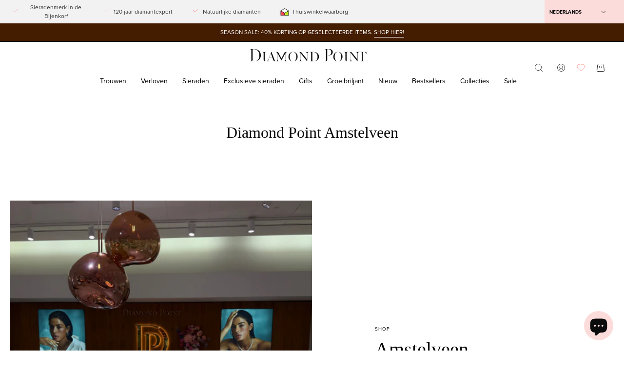

--- FILE ---
content_type: text/html; charset=utf-8
request_url: https://diamondpoint.net/pages/diamond-point-amstelveen
body_size: 59410
content:
<!doctype html>
<html class="no-js no-touch" lang="nl">
  <head>
    <meta charset="utf-8">
    <meta http-equiv="X-UA-Compatible" content="IE=edge">
    <meta name="viewport" content="width=device-width, initial-scale=1.0, maximum-scale=5.0">

    <script type="text/javascript"> (function(c,l,a,r,i,t,y){ c[a]=c[a]||function(){(c[a].q=c[a].q||[]).push(arguments)}; t=l.createElement(r);t.async=1;t.src="https://www.clarity.ms/tag/"+i; y=l.getElementsByTagName(r)[0];y.parentNode.insertBefore(t,y); })(window, document, "clarity", "script", "uybjgaglaq"); </script>

    <!-- Load lazysizes -->
    <script>
      window.lazySizesConfig = window.lazySizesConfig || {};
      window.lazySizesConfig.loadMode = 1; // Preload images when they are very close to appearing
      window.lazySizesConfig.expand = 300; // Load images 300px before they appear
    </script>
    <script src="//diamondpoint.net/cdn/shop/t/3/assets/lazysizes.min.js?v=56805471290311245611757492406" async defer></script>

    <link rel="canonical" href="https://diamondpoint.net/pages/diamond-point-amstelveen">
    <link rel="preconnect" href="https://cdn.shopify.com" crossorigin>
    <link rel="preconnect" href="https://fonts.shopify.com" crossorigin>
    <link rel="preconnect" href="https://monorail-edge.shopifysvc.com" crossorigin>

    <!-- Preload critical fonts -->
    <link rel="preload" href="//diamondpoint.net/cdn/fonts/instrument_sans/instrumentsans_n4.db86542ae5e1596dbdb28c279ae6c2086c4c5bfa.woff2" as="font" type="font/woff2" crossorigin>
    <link rel="preload" href="//diamondpoint.net/cdn/fonts/arsenal/arsenal_n4.51305299cd12b61bc0400367405b80442269043d.woff2" as="font" type="font/woff2" crossorigin>

    <!-- Critical CSS -->
    <style>
      /* Base styles that prevent layout shift */
      :root {
        --loader-image-size: px;
      }
      body {
        margin: 0;
        padding: 0;
        font-family: 'proxima-nova', sans-serif;
      }
      .site-header {
        position: sticky;
        top: 0;
        z-index: 100;
      }
      img {
        max-width: 100%;
        height: auto;
      }
    </style>

    <!-- Defer non-critical CSS -->
    <link rel="preload" href="//diamondpoint.net/cdn/shop/t/3/assets/theme.css?v=79701058690385402531768990242" as="style" onload="this.onload=null;this.rel='stylesheet'">
    <noscript><link rel="stylesheet" href="//diamondpoint.net/cdn/shop/t/3/assets/theme.css?v=79701058690385402531768990242"></noscript>

    <!-- Defer third-party CSS -->
    <link
      rel="preload"
      href="https://unpkg.com/swiper/swiper-bundle.min.css"
      as="style"
      onload="this.onload=null;this.rel='stylesheet'"
    >
    <noscript><link rel="stylesheet" href="https://unpkg.com/swiper/swiper-bundle.min.css"></noscript>

    <link
      rel="preload"
      href="https://use.typekit.net/xky4tkn.css"
      as="style"
      onload="this.onload=null;this.rel='stylesheet'"
    >
    <noscript><link rel="stylesheet" href="https://use.typekit.net/xky4tkn.css"></noscript>

    <!-- Preload critical JavaScript -->
    <link href="//diamondpoint.net/cdn/shop/t/3/assets/vendor.js?v=74877493214922022811706276151" as="script" rel="preload">
    <link href="//diamondpoint.net/cdn/shop/t/3/assets/theme.js?v=58185215243189181211763994187" as="script" rel="preload">

    <link rel="preload" as="image" href="//diamondpoint.net/cdn/shop/t/3/assets/loading.svg?v=124704948986039972941706276148"><style data-shopify>:root { --loader-image-size: 150px; }:root { --loader-image-size: 320px; }html:not(.is-loading) .loading-overlay { opacity: 0; visibility: hidden; pointer-events: none; }
        .loading-overlay { position: fixed; top: 0; left: 0; z-index: 99999; width: 100vw; height: 100vh; display: flex;
        align-items: center; justify-content: center; background: var(--bg); transition: opacity 0.3s ease-out, visibility 0s
        linear 0.3s; }
        .loading-overlay .loader__image--fallback { width: 320px; height: 100%; background: var(--loader-image) no-repeat
        center center/contain; }
        .loader__image__holder { position: absolute; top: 0; left: 0; width: 100%; height: 100%; font-size: 0; display: flex;
        align-items: center; justify-content: center; animation: pulse-loading 2s infinite ease-in-out; }
        .loader__image { max-width: 150px; height: auto; object-fit: contain; }</style><script>
        const loadingAppearance = "once";
        const loaded = sessionStorage.getItem('loaded');

        if (loadingAppearance === 'once') {
          if (loaded === null) {
            sessionStorage.setItem('loaded', true);
            document.documentElement.classList.add('is-loading');
          }
        } else {
          document.documentElement.classList.add('is-loading');
        }
      </script><link rel="shortcut icon" href="//diamondpoint.net/cdn/shop/files/DPmonogram_Zw_32x32.png?v=1711024998" type="image/png">
    <title>
      Juwelier in de Bijenkorf Amstelveen | Diamond Point
      
      
      
    </title><meta name="description" content="Juwelier en sieradenmerk in de Bijenkorf. We verkopen 14 en 18 karaat gouden sieraden, waarvan de meeste zijn gezet met diamanten en andere edelstenen."><link rel="preload" as="font" href="//diamondpoint.net/cdn/fonts/instrument_sans/instrumentsans_n4.db86542ae5e1596dbdb28c279ae6c2086c4c5bfa.woff2" type="font/woff2" crossorigin><link rel="preload" as="font" href="//diamondpoint.net/cdn/fonts/arsenal/arsenal_n4.51305299cd12b61bc0400367405b80442269043d.woff2" type="font/woff2" crossorigin>

<meta property="og:site_name" content="Diamond Point">
<meta property="og:url" content="https://diamondpoint.net/pages/diamond-point-amstelveen">
<meta property="og:title" content="Juwelier in de Bijenkorf Amstelveen | Diamond Point">
<meta property="og:type" content="website">
<meta property="og:description" content="Juwelier en sieradenmerk in de Bijenkorf. We verkopen 14 en 18 karaat gouden sieraden, waarvan de meeste zijn gezet met diamanten en andere edelstenen."><meta property="og:image" content="http://diamondpoint.net/cdn/shop/files/logo.png?v=1750153714">
  <meta property="og:image:secure_url" content="https://diamondpoint.net/cdn/shop/files/logo.png?v=1750153714">
  <meta property="og:image:width" content="1200">
  <meta property="og:image:height" content="205"><meta name="twitter:card" content="summary_large_image">
<meta name="twitter:title" content="Juwelier in de Bijenkorf Amstelveen | Diamond Point">
<meta name="twitter:description" content="Juwelier en sieradenmerk in de Bijenkorf. We verkopen 14 en 18 karaat gouden sieraden, waarvan de meeste zijn gezet met diamanten en andere edelstenen."><style data-shopify>@font-face {
  font-family: Arsenal;
  font-weight: 400;
  font-style: normal;
  font-display: swap;
  src: url("//diamondpoint.net/cdn/fonts/arsenal/arsenal_n4.51305299cd12b61bc0400367405b80442269043d.woff2") format("woff2"),
       url("//diamondpoint.net/cdn/fonts/arsenal/arsenal_n4.93261dd112afca16489c9f1c0d423ccd8a12c0a3.woff") format("woff");
}

@font-face {
  font-family: "Instrument Sans";
  font-weight: 400;
  font-style: normal;
  font-display: swap;
  src: url("//diamondpoint.net/cdn/fonts/instrument_sans/instrumentsans_n4.db86542ae5e1596dbdb28c279ae6c2086c4c5bfa.woff2") format("woff2"),
       url("//diamondpoint.net/cdn/fonts/instrument_sans/instrumentsans_n4.510f1b081e58d08c30978f465518799851ef6d8b.woff") format("woff");
}




  @font-face {
  font-family: Arsenal;
  font-weight: 700;
  font-style: normal;
  font-display: swap;
  src: url("//diamondpoint.net/cdn/fonts/arsenal/arsenal_n7.b8ea19d86b9bba98cc9a198b466ecccc0ab59df3.woff2") format("woff2"),
       url("//diamondpoint.net/cdn/fonts/arsenal/arsenal_n7.3a6418f4cec1cb308392f5f2db9d69ca5fcc2a56.woff") format("woff");
}






  @font-face {
  font-family: Arsenal;
  font-weight: 700;
  font-style: normal;
  font-display: swap;
  src: url("//diamondpoint.net/cdn/fonts/arsenal/arsenal_n7.b8ea19d86b9bba98cc9a198b466ecccc0ab59df3.woff2") format("woff2"),
       url("//diamondpoint.net/cdn/fonts/arsenal/arsenal_n7.3a6418f4cec1cb308392f5f2db9d69ca5fcc2a56.woff") format("woff");
}






  @font-face {
  font-family: "Instrument Sans";
  font-weight: 500;
  font-style: normal;
  font-display: swap;
  src: url("//diamondpoint.net/cdn/fonts/instrument_sans/instrumentsans_n5.1ce463e1cc056566f977610764d93d4704464858.woff2") format("woff2"),
       url("//diamondpoint.net/cdn/fonts/instrument_sans/instrumentsans_n5.9079eb7bba230c9d8d8d3a7d101aa9d9f40b6d14.woff") format("woff");
}




  @font-face {
  font-family: "Instrument Sans";
  font-weight: 400;
  font-style: italic;
  font-display: swap;
  src: url("//diamondpoint.net/cdn/fonts/instrument_sans/instrumentsans_i4.028d3c3cd8d085648c808ceb20cd2fd1eb3560e5.woff2") format("woff2"),
       url("//diamondpoint.net/cdn/fonts/instrument_sans/instrumentsans_i4.7e90d82df8dee29a99237cd19cc529d2206706a2.woff") format("woff");
}




  @font-face {
  font-family: "Instrument Sans";
  font-weight: 700;
  font-style: italic;
  font-display: swap;
  src: url("//diamondpoint.net/cdn/fonts/instrument_sans/instrumentsans_i7.d6063bb5d8f9cbf96eace9e8801697c54f363c6a.woff2") format("woff2"),
       url("//diamondpoint.net/cdn/fonts/instrument_sans/instrumentsans_i7.ce33afe63f8198a3ac4261b826b560103542cd36.woff") format("woff");
}




:root {--COLOR-PRIMARY-OPPOSITE: #ffffff;
  --COLOR-PRIMARY-OPPOSITE-ALPHA-20: rgba(255, 255, 255, 0.2);
  --COLOR-PRIMARY-LIGHTEN-DARKEN-ALPHA-20: rgba(192, 49, 77, 0.2);
  --COLOR-PRIMARY-LIGHTEN-DARKEN-ALPHA-30: rgba(192, 49, 77, 0.3);

  --PRIMARY-BUTTONS-COLOR-BG: #97273d;
  --PRIMARY-BUTTONS-COLOR-TEXT: #ffffff;
  --PRIMARY-BUTTONS-COLOR-BORDER: #97273d;

  --PRIMARY-BUTTONS-COLOR-LIGHTEN-DARKEN: #c0314d;

  --PRIMARY-BUTTONS-COLOR-ALPHA-05: rgba(151, 39, 61, 0.05);
  --PRIMARY-BUTTONS-COLOR-ALPHA-10: rgba(151, 39, 61, 0.1);
  --PRIMARY-BUTTONS-COLOR-ALPHA-50: rgba(151, 39, 61, 0.5);--COLOR-SECONDARY-OPPOSITE: #000000;
  --COLOR-SECONDARY-OPPOSITE-ALPHA-20: rgba(0, 0, 0, 0.2);
  --COLOR-SECONDARY-LIGHTEN-DARKEN-ALPHA-20: rgba(230, 230, 230, 0.2);
  --COLOR-SECONDARY-LIGHTEN-DARKEN-ALPHA-30: rgba(230, 230, 230, 0.3);

  --SECONDARY-BUTTONS-COLOR-BG: #ffffff;
  --SECONDARY-BUTTONS-COLOR-TEXT: #000000;
  --SECONDARY-BUTTONS-COLOR-BORDER: #ffffff;

  --SECONDARY-BUTTONS-COLOR-ALPHA-05: rgba(255, 255, 255, 0.05);
  --SECONDARY-BUTTONS-COLOR-ALPHA-10: rgba(255, 255, 255, 0.1);
  --SECONDARY-BUTTONS-COLOR-ALPHA-50: rgba(255, 255, 255, 0.5);--OUTLINE-BUTTONS-PRIMARY-BG: transparent;
  --OUTLINE-BUTTONS-PRIMARY-TEXT: #97273d;
  --OUTLINE-BUTTONS-PRIMARY-BORDER: #97273d;
  --OUTLINE-BUTTONS-PRIMARY-BG-HOVER: rgba(192, 49, 77, 0.2);

  --OUTLINE-BUTTONS-SECONDARY-BG: transparent;
  --OUTLINE-BUTTONS-SECONDARY-TEXT: #ffffff;
  --OUTLINE-BUTTONS-SECONDARY-BORDER: #ffffff;
  --OUTLINE-BUTTONS-SECONDARY-BG-HOVER: rgba(230, 230, 230, 0.2);

  --OUTLINE-BUTTONS-WHITE-BG: transparent;
  --OUTLINE-BUTTONS-WHITE-TEXT: #ffffff;
  --OUTLINE-BUTTONS-WHITE-BORDER: #ffffff;

  --OUTLINE-BUTTONS-BLACK-BG: transparent;
  --OUTLINE-BUTTONS-BLACK-TEXT: #000000;
  --OUTLINE-BUTTONS-BLACK-BORDER: #000000;--OUTLINE-SOLID-BUTTONS-PRIMARY-BG: #97273d;
  --OUTLINE-SOLID-BUTTONS-PRIMARY-TEXT: #ffffff;
  --OUTLINE-SOLID-BUTTONS-PRIMARY-BORDER: #ffffff;
  --OUTLINE-SOLID-BUTTONS-PRIMARY-BG-HOVER: rgba(255, 255, 255, 0.2);

  --OUTLINE-SOLID-BUTTONS-SECONDARY-BG: #ffffff;
  --OUTLINE-SOLID-BUTTONS-SECONDARY-TEXT: #000000;
  --OUTLINE-SOLID-BUTTONS-SECONDARY-BORDER: #000000;
  --OUTLINE-SOLID-BUTTONS-SECONDARY-BG-HOVER: rgba(0, 0, 0, 0.2);

  --OUTLINE-SOLID-BUTTONS-WHITE-BG: #ffffff;
  --OUTLINE-SOLID-BUTTONS-WHITE-TEXT: #000000;
  --OUTLINE-SOLID-BUTTONS-WHITE-BORDER: #000000;

  --OUTLINE-SOLID-BUTTONS-BLACK-BG: #000000;
  --OUTLINE-SOLID-BUTTONS-BLACK-TEXT: #ffffff;
  --OUTLINE-SOLID-BUTTONS-BLACK-BORDER: #ffffff;--COLOR-HEADING: #0b0b0b;
  --COLOR-TEXT: #0b0b0b;
  --COLOR-TEXT-DARKEN: #000000;
  --COLOR-TEXT-LIGHTEN: #3e3e3e;
  --COLOR-TEXT-ALPHA-5: rgba(11, 11, 11, 0.05);
  --COLOR-TEXT-ALPHA-8: rgba(11, 11, 11, 0.08);
  --COLOR-TEXT-ALPHA-10: rgba(11, 11, 11, 0.1);
  --COLOR-TEXT-ALPHA-15: rgba(11, 11, 11, 0.15);
  --COLOR-TEXT-ALPHA-20: rgba(11, 11, 11, 0.2);
  --COLOR-TEXT-ALPHA-25: rgba(11, 11, 11, 0.25);
  --COLOR-TEXT-ALPHA-50: rgba(11, 11, 11, 0.5);
  --COLOR-TEXT-ALPHA-60: rgba(11, 11, 11, 0.6);
  --COLOR-TEXT-ALPHA-85: rgba(11, 11, 11, 0.85);

  --COLOR-BG: #ffffff;
  --COLOR-BG-ALPHA-25: rgba(255, 255, 255, 0.25);
  --COLOR-BG-ALPHA-35: rgba(255, 255, 255, 0.35);
  --COLOR-BG-ALPHA-60: rgba(255, 255, 255, 0.6);
  --COLOR-BG-ALPHA-65: rgba(255, 255, 255, 0.65);
  --COLOR-BG-ALPHA-85: rgba(255, 255, 255, 0.85);
  --COLOR-BG-OVERLAY: rgba(255, 255, 255, 0.75);
  --COLOR-BG-DARKEN: #e6e6e6;
  --COLOR-BG-LIGHTEN-DARKEN: #e6e6e6;
  --COLOR-BG-LIGHTEN-DARKEN-2: #cdcdcd;
  --COLOR-BG-LIGHTEN-DARKEN-3: #b3b3b3;
  --COLOR-BG-LIGHTEN-DARKEN-4: #9a9a9a;
  --COLOR-BG-LIGHTEN-DARKEN-CONTRAST: #b3b3b3;
  --COLOR-BG-LIGHTEN-DARKEN-CONTRAST-2: #999999;
  --COLOR-BG-LIGHTEN-DARKEN-CONTRAST-3: #808080;
  --COLOR-BG-LIGHTEN-DARKEN-CONTRAST-4: #666666;

  --COLOR-BG-SECONDARY: #fcdcda;
  --COLOR-BG-SECONDARY-LIGHTEN-DARKEN: #f8afab;
  --COLOR-BG-SECONDARY-LIGHTEN-DARKEN-50: rgba(248, 175, 171, 0.5);
  --COLOR-BG-SECONDARY-LIGHTEN-DARKEN-CONTRAST: #c71b10;

  --COLOR-INPUT-BG: #ffffff;

  --COLOR-ACCENT: #59ba3e;
  --COLOR-ACCENT-TEXT: #fff;

  --COLOR-BORDER: #d3d3d3;
  --COLOR-BORDER-ALPHA-15: rgba(211, 211, 211, 0.15);
  --COLOR-BORDER-ALPHA-30: rgba(211, 211, 211, 0.3);
  --COLOR-BORDER-ALPHA-50: rgba(211, 211, 211, 0.5);
  --COLOR-BORDER-ALPHA-65: rgba(211, 211, 211, 0.65);
  --COLOR-BORDER-LIGHTEN-DARKEN: #868686;
  --COLOR-BORDER-HAIRLINE: #f7f7f7;

  --COLOR-SALE-BG: #0e3866;
  --COLOR-SALE-TEXT: #ffffff;
  --COLOR-CUSTOM-BG: #97273d;
  --COLOR-CUSTOM-TEXT: #ffffff;
  --COLOR-SOLD-BG: #d3d3d3;
  --COLOR-SOLD-TEXT: #ffffff;
  --COLOR-SAVING-BG: #97273d;
  --COLOR-SAVING-TEXT: #ffffff;

  --COLOR-WHITE-BLACK: fff;
  --COLOR-BLACK-WHITE: #000;--COLOR-DISABLED-GREY: rgba(11, 11, 11, 0.05);
  --COLOR-DISABLED-GREY-DARKEN: rgba(11, 11, 11, 0.45);
  --COLOR-ERROR: #D02E2E;
  --COLOR-ERROR-BG: #f3cbcb;
  --COLOR-SUCCESS: #56AD6A;
  --COLOR-SUCCESS-BG: #ECFEF0;
  --COLOR-WARN: #ECBD5E;
  --COLOR-TRANSPARENT: rgba(255, 255, 255, 0);

  --COLOR-WHITE: #ffffff;
  --COLOR-WHITE-DARKEN: #f2f2f2;
  --COLOR-WHITE-ALPHA-10: rgba(255, 255, 255, 0.1);
  --COLOR-WHITE-ALPHA-20: rgba(255, 255, 255, 0.2);
  --COLOR-WHITE-ALPHA-25: rgba(255, 255, 255, 0.25);
  --COLOR-WHITE-ALPHA-50: rgba(255, 255, 255, 0.5);
  --COLOR-WHITE-ALPHA-60: rgba(255, 255, 255, 0.6);
  --COLOR-BLACK: #000000;
  --COLOR-BLACK-LIGHTEN: #1a1a1a;
  --COLOR-BLACK-ALPHA-10: rgba(0, 0, 0, 0.1);
  --COLOR-BLACK-ALPHA-20: rgba(0, 0, 0, 0.2);
  --COLOR-BLACK-ALPHA-25: rgba(0, 0, 0, 0.25);
  --COLOR-BLACK-ALPHA-50: rgba(0, 0, 0, 0.5);
  --COLOR-BLACK-ALPHA-60: rgba(0, 0, 0, 0.6);
  --COLOR-YELLOW: #ff4d01;--FONT-STACK-BODY: 'proxima-nova', sans-serif;
  --FONT-STYLE-BODY: 'proxima-nova';
  --FONT-STYLE-BODY-ITALIC: italic;
  --FONT-ADJUST-BODY: 1.0;

  --FONT-WEIGHT-BODY: 400;
  --FONT-WEIGHT-BODY-LIGHT: 300;
  --FONT-WEIGHT-BODY-MEDIUM: 700;
  --FONT-WEIGHT-BODY-BOLD: 500;

  --FONT-STACK-HEADING: 'proxima-nova', sans-serif;
  --FONT-STYLE-HEADING: normal;
  --FONT-STYLE-HEADING-ITALIC: italic;
  --FONT-ADJUST-HEADING: 0.8;

  --FONT-WEIGHT-HEADING: 400;
  --FONT-WEIGHT-HEADING-LIGHT: 300;
  --FONT-WEIGHT-HEADING-MEDIUM: 700;
  --FONT-WEIGHT-HEADING-BOLD: 700;

  --FONT-STACK-NAV: 'proxima-nova', sans-serif;
  --FONT-STYLE-NAV: normal;
  --FONT-STYLE-NAV-ITALIC: italic;
  --FONT-ADJUST-NAV: 0.75;
  --FONT-ADJUST-NAV-TOP-LEVEL: 0.7;

  --FONT-WEIGHT-NAV: 400;
  --FONT-WEIGHT-NAV-LIGHT: 300;
  --FONT-WEIGHT-NAV-MEDIUM: 700;
  --FONT-WEIGHT-NAV-BOLD: 500;

  --FONT-ADJUST-PRODUCT-GRID: 0.9;

  --FONT-STACK-BUTTON: 'proxima-nova', sans-serif;
  --FONT-STYLE-BUTTON: normal;
  --FONT-STYLE-BUTTON-ITALIC: italic;
  --FONT-ADJUST-BUTTON: 0.75;

  --FONT-WEIGHT-BUTTON: 400;
  --FONT-WEIGHT-BUTTON-MEDIUM: 700;
  --FONT-WEIGHT-BUTTON-BOLD: 500;

  --FONT-STACK-SUBHEADING: 'proxima-nova', Menlo, Consolas, Monaco, Liberation Mono, Lucida Console, monospace, Apple Color Emoji, Segoe UI Emoji, Segoe UI Symbol;
  --FONT-STYLE-SUBHEADING: normal;
  --FONT-ADJUST-SUBHEADING: 0.7;

  --FONT-WEIGHT-SUBHEADING: 400;
  --FONT-WEIGHT-SUBHEADING-BOLD: 600;

  --LETTER-SPACING-NAV: 0.0em;
  --LETTER-SPACING-SUBHEADING: 0.1em;
  --LETTER-SPACING-BUTTON: 0.05em;

  --BUTTON-TEXT-CAPS: uppercase;
  --SUBHEADING-TEXT-CAPS: uppercase;--FONT-SIZE-INPUT: 1.0rem;--RADIUS: 30px;
  --RADIUS-SMALL: 22px;
  --RADIUS-TINY: 14px;
  --RADIUS-BADGE: 3px;
  --RADIUS-CHECKBOX: 4px;
  --RADIUS-TEXTAREA: 8px;--PRODUCT-MEDIA-PADDING-TOP: 130.0%;--BORDER-WIDTH: 1px;--STROKE-WIDTH: 12px;--SITE-WIDTH: 1440px;
  --SITE-WIDTH-NARROW: 840px;--COLOR-UPSELLS-BG: #f8f8f8;
  --COLOR-UPSELLS-TEXT: #0B0B0B;
  --COLOR-UPSELLS-TEXT-LIGHTEN: #3e3e3e;
  --COLOR-UPSELLS-DISABLED-GREY-DARKEN: rgba(11, 11, 11, 0.45);
  --UPSELLS-HEIGHT: 100px;
  --UPSELLS-IMAGE-WIDTH: 20%;--ICON-ARROW-RIGHT: url( "//diamondpoint.net/cdn/shop/t/3/assets/icon-chevron-right.svg?v=141670056379671077901706276147" );--loading-svg: url( "//diamondpoint.net/cdn/shop/t/3/assets/loading.svg?v=124704948986039972941706276148" );
  --icon-check: url( "//diamondpoint.net/cdn/shop/t/3/assets/icon-check.svg?v=65056460148622690001706276150" );
  --icon-check-swatch: url( "//diamondpoint.net/cdn/shop/t/3/assets/icon-check-swatch.svg?v=66502075846812319371706276150" );
  --icon-zoom-in: url( "//diamondpoint.net/cdn/shop/t/3/assets/icon-zoom-in.svg?v=100918063842201612881706276148" );
  --icon-zoom-out: url( "//diamondpoint.net/cdn/shop/t/3/assets/icon-zoom-out.svg?v=177447861156472445081706276150" );--collection-sticky-bar-height: 0px;
  --collection-image-padding-top: 60%;

  --drawer-width: 510px;
  --drawer-transition: transform 0.4s cubic-bezier(0.46, 0.01, 0.32, 1);--gutter: 20px;
  --gutter-mobile: 20px;
  --grid-gutter: 20px;
  --grid-gutter-mobile: 35px;--inner: 20px;
  --inner-tablet: 18px;
  --inner-mobile: 16px;--grid: repeat(4, minmax(0, 1fr));
  --grid-tablet: repeat(3, minmax(0, 1fr));
  --grid-mobile: repeat(2, minmax(0, 1fr));
  --megamenu-grid: repeat(4, minmax(0, 1fr));
  --grid-row: 1 / span 4;--scrollbar-width: 0px;--overlay: #000;
  --overlay-opacity: 1;--swatch-width: 100%;
  --swatch-height: 70px;
  --swatch-size: 14px;
  --swatch-size-mobile: 14px;

  
  --move-offset: 20px;

  
  --autoplay-speed: 2200ms;

  
--filter-bg: .97;
  
    --product-filter-bg: 1.0;}


@font-face {   
  font-family: 'Miller-Banner';  
  src: 	url('//diamondpoint.net/cdn/shop/t/3/assets/miller-banner.otf?v=107061903451231042381708090216');   
  src: 	url('//diamondpoint.net/cdn/shop/t/3/assets/miller-banner.otf?v=107061903451231042381708090216#iefix') format("embedded-opentype"), url('//diamondpoint.net/cdn/shop/t/3/assets/miller-banner.otf?v=107061903451231042381708090216') format("otf");
  font-weight: normal;
  font-style: normal;
}</style><link href="//diamondpoint.net/cdn/shop/t/3/assets/theme.css?v=79701058690385402531768990242" rel="stylesheet" type="text/css" media="all" /><link href="//diamondpoint.net/cdn/shop/t/3/assets/custom.css?v=77784740591687652591768816841" rel="stylesheet" type="text/css" media="all" /><script
      type="text/javascript"
    >
    if (window.MSInputMethodContext && document.documentMode) {
      var scripts = document.getElementsByTagName('script')[0];
      var polyfill = document.createElement("script");
      polyfill.defer = true;
      polyfill.src = "//diamondpoint.net/cdn/shop/t/3/assets/ie11.js?v=164037955086922138091706276147";

      scripts.parentNode.insertBefore(polyfill, scripts);

      document.documentElement.classList.add('ie11');
    } else {
      document.documentElement.className = document.documentElement.className.replace('no-js', 'js');
    }

    let root = '/';
    if (root[root.length - 1] !== '/') {
      root = `${root}/`;
    }

    window.theme = {
      routes: {
        root: root,
        cart_url: "\/cart",
    cart_add_url: "\/cart\/add",
    cart_change_url: "\/cart\/change",
    shop_url: "https:\/\/diamondpoint.net",
    searchUrl: '/search',
      predictiveSearchUrl: '/search/suggest',
        product_recommendations_url: "\/recommendations\/products"
      },
    assets: {
      photoswipe: '//diamondpoint.net/cdn/shop/t/3/assets/photoswipe.js?v=162613001030112971491706276148',
        smoothscroll: '//diamondpoint.net/cdn/shop/t/3/assets/smoothscroll.js?v=37906625415260927261706276149',
          no_image: "//diamondpoint.net/cdn/shopifycloud/storefront/assets/no-image-2048-a2addb12_1024x.gif",
            swatches: '//diamondpoint.net/cdn/shop/t/3/assets/swatches.json?v=107195251207991059101730372117',
              base: "//diamondpoint.net/cdn/shop/t/3/assets/"
    },
    strings: {
      add_to_cart: "In winkelwagen",
      cart_acceptance_error: "U moet onze algemene voorwaarden accepteren.",
      cart_empty: "Je winkelwagen is momenteel leeg.",
      cart_price: "Prijs",
      cart_quantity: "Hoeveelheid",
      cart_items_one: "{{ count }} artikel in jouw winkelwagen",
      cart_items_many: "{{ count }} artikelen in jouw winkelwagen",
      cart_title: "Winkelwagen",
      cart_total: "Totaal",
      continue_shopping: "Verder winkelen",
      free: "Gratis",
      limit_error: "Sorry, het lijkt erop dat we niet genoeg van dit product hebben.",
      preorder: "Voorafgaande bestelling",
      remove: "Verwijderen",
      sale_badge_text: "40% Korting",
      saving_badge: "40% Korting",
      saving_up_to_badge: "40% Korting",
      sold_out: "Uitverkocht",
      subscription: "Abonnement",
      unavailable: "Niet beschikbaar",
      unit_price_label: "Eenheid prijs",
      unit_price_separator: "per",
      zero_qty_error: "Hoeveelheid moet groter zijn dan 0.",
      delete_confirm: "Weet u zeker dat u dit adres wilt verwijderen?",
      newsletter_product_availability: "Laat het me weten als het beschikbaar is"
    },
    icons: {
      plus: '<svg aria-hidden="true" focusable="false" role="presentation" class="icon icon-toggle-plus" viewBox="0 0 192 192"><path d="M30 96h132M96 30v132" stroke="currentColor" stroke-linecap="round" stroke-linejoin="round"/></svg>',
        minus: '<svg aria-hidden="true" focusable="false" role="presentation" class="icon icon-toggle-minus" viewBox="0 0 192 192"><path d="M30 96h132" stroke="currentColor" stroke-linecap="round" stroke-linejoin="round"/></svg>',
          close: '<svg aria-hidden="true" focusable="false" role="presentation" class="icon icon-close" viewBox="0 0 192 192"><path d="M150 42 42 150M150 150 42 42" stroke="currentColor" stroke-linecap="round" stroke-linejoin="round"/></svg>'
    },
    settings: {
      animations: false,
      cartType: "drawer",
      enableAcceptTerms: false,
      enableInfinityScroll: false,
      enablePaymentButton: false,
      gridImageSize: "cover",
      gridImageAspectRatio: 1.3,
      mobileMenuBehaviour: "trigger",
      productGridHover: "image",
      savingBadgeType: "percentage",
      showSaleBadge: false,
      showSoldBadge: true,
      showSavingBadge: true,
      quickBuy: "quick_buy",
      suggestArticles: true,
      suggestCollections: true,
      suggestProducts: true,
      suggestPages: true,
      suggestionsResultsLimit: 10,
      currency_code_enable: true,
      hideInventoryCount: true,
      enableColorSwatchesCollection: true,
    },
    sizes: {
      mobile: 480,
        small: 768,
          large: 1024,
            widescreen: 1440
    },
    moneyFormat: "€{{amount_with_comma_separator}}",
    moneyWithCurrencyFormat: "€{{amount_with_comma_separator}}",
    subtotal: 0,
    info: {
      name: 'Flatline Agency'
    },
    version: '5.4.1',
    deliveryText: {
      sold_out: 'Uitverkocht',
      '12WD': 'Levertijd: 1 tot 2 werkdagen',
      '12WW': 'Speciaal voor u vervaardigd. Levertijd: 1 tot 2 weken',
      '35WD': 'Levertijd: 3 tot 5 werkdagen',
      '36WW': 'Speciaal voor u vervaardigd. Levertijd: 3 tot 6 weken',
      LANG: 'Speciaal voor u vervaardigd. Levertijd: 5 tot 6 weken',
    }
    };
    window.PaloAlto = window.PaloAlto || {};
    window.slate = window.slate || {};
    window.isHeaderTransparent = false;
    window.stickyHeaderHeight = 60;
    window.lastWindowWidth = window.innerWidth || document.documentElement.clientWidth;
    </script><script src="//diamondpoint.net/cdn/shop/t/3/assets/vendor.js?v=74877493214922022811706276151" defer="defer"></script>
    <script src="//diamondpoint.net/cdn/shop/t/3/assets/theme.dev.js?v=65403937353294566741768483390" defer="defer"></script>
    <script src="//diamondpoint.net/cdn/shop/t/3/assets/custom.js?v=53823499238156765791768402543" defer="defer"></script>

    <script>window.performance && window.performance.mark && window.performance.mark('shopify.content_for_header.start');</script><meta id="shopify-digital-wallet" name="shopify-digital-wallet" content="/84367802653/digital_wallets/dialog">
<link rel="alternate" hreflang="x-default" href="https://diamondpoint.net/pages/diamond-point-amstelveen">
<link rel="alternate" hreflang="nl-NL" href="https://diamondpoint.net/pages/diamond-point-amstelveen">
<link rel="alternate" hreflang="en-NL" href="https://diamondpoint.net/en/pages/diamond-point-amstelveen">
<script async="async" src="/checkouts/internal/preloads.js?locale=nl-NL"></script>
<script id="shopify-features" type="application/json">{"accessToken":"9434d8f1ccf431835f3420ebfd152a0b","betas":["rich-media-storefront-analytics"],"domain":"diamondpoint.net","predictiveSearch":true,"shopId":84367802653,"locale":"nl"}</script>
<script>var Shopify = Shopify || {};
Shopify.shop = "diamondpoint-production.myshopify.com";
Shopify.locale = "nl";
Shopify.currency = {"active":"EUR","rate":"1.0"};
Shopify.country = "NL";
Shopify.theme = {"name":"Diamond-Point\/main","id":164657529117,"schema_name":"Flatline Agency","schema_version":"1.0.0","theme_store_id":null,"role":"main"};
Shopify.theme.handle = "null";
Shopify.theme.style = {"id":null,"handle":null};
Shopify.cdnHost = "diamondpoint.net/cdn";
Shopify.routes = Shopify.routes || {};
Shopify.routes.root = "/";</script>
<script type="module">!function(o){(o.Shopify=o.Shopify||{}).modules=!0}(window);</script>
<script>!function(o){function n(){var o=[];function n(){o.push(Array.prototype.slice.apply(arguments))}return n.q=o,n}var t=o.Shopify=o.Shopify||{};t.loadFeatures=n(),t.autoloadFeatures=n()}(window);</script>
<script id="shop-js-analytics" type="application/json">{"pageType":"page"}</script>
<script defer="defer" async type="module" src="//diamondpoint.net/cdn/shopifycloud/shop-js/modules/v2/client.init-shop-cart-sync_CwGft62q.nl.esm.js"></script>
<script defer="defer" async type="module" src="//diamondpoint.net/cdn/shopifycloud/shop-js/modules/v2/chunk.common_BAeYDmFP.esm.js"></script>
<script defer="defer" async type="module" src="//diamondpoint.net/cdn/shopifycloud/shop-js/modules/v2/chunk.modal_B9qqLDBC.esm.js"></script>
<script type="module">
  await import("//diamondpoint.net/cdn/shopifycloud/shop-js/modules/v2/client.init-shop-cart-sync_CwGft62q.nl.esm.js");
await import("//diamondpoint.net/cdn/shopifycloud/shop-js/modules/v2/chunk.common_BAeYDmFP.esm.js");
await import("//diamondpoint.net/cdn/shopifycloud/shop-js/modules/v2/chunk.modal_B9qqLDBC.esm.js");

  window.Shopify.SignInWithShop?.initShopCartSync?.({"fedCMEnabled":true,"windoidEnabled":true});

</script>
<script>(function() {
  var isLoaded = false;
  function asyncLoad() {
    if (isLoaded) return;
    isLoaded = true;
    var urls = ["\/\/cdn.shopify.com\/proxy\/b4678cda1b509e5b82af3944abf5f823cab28f63a792593459d2aaa1bcebb894\/api.kimonix.com\/kimonix_analytics.js?shop=diamondpoint-production.myshopify.com\u0026sp-cache-control=cHVibGljLCBtYXgtYWdlPTkwMA","\/\/cdn.shopify.com\/proxy\/a5cd6524b184566a657bcdeed8f080800e3283606eb3a3788f6a8d4ca88fc904\/api.kimonix.com\/kimonix_void_script.js?shop=diamondpoint-production.myshopify.com\u0026sp-cache-control=cHVibGljLCBtYXgtYWdlPTkwMA","https:\/\/cdn.nfcube.com\/instafeed-94405e43a3a0d7d939272428aa1ae91c.js?shop=diamondpoint-production.myshopify.com","\/\/cdn.shopify.com\/proxy\/60afc1ee53386b70210a5c8696a552e80d9bdb230c5b6c4cf6927ba139825f21\/d33a6lvgbd0fej.cloudfront.net\/script_tag\/secomapp.scripttag.js?shop=diamondpoint-production.myshopify.com\u0026sp-cache-control=cHVibGljLCBtYXgtYWdlPTkwMA"];
    for (var i = 0; i < urls.length; i++) {
      var s = document.createElement('script');
      s.type = 'text/javascript';
      s.async = true;
      s.src = urls[i];
      var x = document.getElementsByTagName('script')[0];
      x.parentNode.insertBefore(s, x);
    }
  };
  if(window.attachEvent) {
    window.attachEvent('onload', asyncLoad);
  } else {
    window.addEventListener('load', asyncLoad, false);
  }
})();</script>
<script id="__st">var __st={"a":84367802653,"offset":3600,"reqid":"1e7c9057-ad1f-4984-bbf7-fb76fd7256df-1769138354","pageurl":"diamondpoint.net\/pages\/diamond-point-amstelveen","s":"pages-132851794205","u":"87fbf5253638","p":"page","rtyp":"page","rid":132851794205};</script>
<script>window.ShopifyPaypalV4VisibilityTracking = true;</script>
<script id="captcha-bootstrap">!function(){'use strict';const t='contact',e='account',n='new_comment',o=[[t,t],['blogs',n],['comments',n],[t,'customer']],c=[[e,'customer_login'],[e,'guest_login'],[e,'recover_customer_password'],[e,'create_customer']],r=t=>t.map((([t,e])=>`form[action*='/${t}']:not([data-nocaptcha='true']) input[name='form_type'][value='${e}']`)).join(','),a=t=>()=>t?[...document.querySelectorAll(t)].map((t=>t.form)):[];function s(){const t=[...o],e=r(t);return a(e)}const i='password',u='form_key',d=['recaptcha-v3-token','g-recaptcha-response','h-captcha-response',i],f=()=>{try{return window.sessionStorage}catch{return}},m='__shopify_v',_=t=>t.elements[u];function p(t,e,n=!1){try{const o=window.sessionStorage,c=JSON.parse(o.getItem(e)),{data:r}=function(t){const{data:e,action:n}=t;return t[m]||n?{data:e,action:n}:{data:t,action:n}}(c);for(const[e,n]of Object.entries(r))t.elements[e]&&(t.elements[e].value=n);n&&o.removeItem(e)}catch(o){console.error('form repopulation failed',{error:o})}}const l='form_type',E='cptcha';function T(t){t.dataset[E]=!0}const w=window,h=w.document,L='Shopify',v='ce_forms',y='captcha';let A=!1;((t,e)=>{const n=(g='f06e6c50-85a8-45c8-87d0-21a2b65856fe',I='https://cdn.shopify.com/shopifycloud/storefront-forms-hcaptcha/ce_storefront_forms_captcha_hcaptcha.v1.5.2.iife.js',D={infoText:'Beschermd door hCaptcha',privacyText:'Privacy',termsText:'Voorwaarden'},(t,e,n)=>{const o=w[L][v],c=o.bindForm;if(c)return c(t,g,e,D).then(n);var r;o.q.push([[t,g,e,D],n]),r=I,A||(h.body.append(Object.assign(h.createElement('script'),{id:'captcha-provider',async:!0,src:r})),A=!0)});var g,I,D;w[L]=w[L]||{},w[L][v]=w[L][v]||{},w[L][v].q=[],w[L][y]=w[L][y]||{},w[L][y].protect=function(t,e){n(t,void 0,e),T(t)},Object.freeze(w[L][y]),function(t,e,n,w,h,L){const[v,y,A,g]=function(t,e,n){const i=e?o:[],u=t?c:[],d=[...i,...u],f=r(d),m=r(i),_=r(d.filter((([t,e])=>n.includes(e))));return[a(f),a(m),a(_),s()]}(w,h,L),I=t=>{const e=t.target;return e instanceof HTMLFormElement?e:e&&e.form},D=t=>v().includes(t);t.addEventListener('submit',(t=>{const e=I(t);if(!e)return;const n=D(e)&&!e.dataset.hcaptchaBound&&!e.dataset.recaptchaBound,o=_(e),c=g().includes(e)&&(!o||!o.value);(n||c)&&t.preventDefault(),c&&!n&&(function(t){try{if(!f())return;!function(t){const e=f();if(!e)return;const n=_(t);if(!n)return;const o=n.value;o&&e.removeItem(o)}(t);const e=Array.from(Array(32),(()=>Math.random().toString(36)[2])).join('');!function(t,e){_(t)||t.append(Object.assign(document.createElement('input'),{type:'hidden',name:u})),t.elements[u].value=e}(t,e),function(t,e){const n=f();if(!n)return;const o=[...t.querySelectorAll(`input[type='${i}']`)].map((({name:t})=>t)),c=[...d,...o],r={};for(const[a,s]of new FormData(t).entries())c.includes(a)||(r[a]=s);n.setItem(e,JSON.stringify({[m]:1,action:t.action,data:r}))}(t,e)}catch(e){console.error('failed to persist form',e)}}(e),e.submit())}));const S=(t,e)=>{t&&!t.dataset[E]&&(n(t,e.some((e=>e===t))),T(t))};for(const o of['focusin','change'])t.addEventListener(o,(t=>{const e=I(t);D(e)&&S(e,y())}));const B=e.get('form_key'),M=e.get(l),P=B&&M;t.addEventListener('DOMContentLoaded',(()=>{const t=y();if(P)for(const e of t)e.elements[l].value===M&&p(e,B);[...new Set([...A(),...v().filter((t=>'true'===t.dataset.shopifyCaptcha))])].forEach((e=>S(e,t)))}))}(h,new URLSearchParams(w.location.search),n,t,e,['guest_login'])})(!0,!0)}();</script>
<script integrity="sha256-4kQ18oKyAcykRKYeNunJcIwy7WH5gtpwJnB7kiuLZ1E=" data-source-attribution="shopify.loadfeatures" defer="defer" src="//diamondpoint.net/cdn/shopifycloud/storefront/assets/storefront/load_feature-a0a9edcb.js" crossorigin="anonymous"></script>
<script data-source-attribution="shopify.dynamic_checkout.dynamic.init">var Shopify=Shopify||{};Shopify.PaymentButton=Shopify.PaymentButton||{isStorefrontPortableWallets:!0,init:function(){window.Shopify.PaymentButton.init=function(){};var t=document.createElement("script");t.src="https://diamondpoint.net/cdn/shopifycloud/portable-wallets/latest/portable-wallets.nl.js",t.type="module",document.head.appendChild(t)}};
</script>
<script data-source-attribution="shopify.dynamic_checkout.buyer_consent">
  function portableWalletsHideBuyerConsent(e){var t=document.getElementById("shopify-buyer-consent"),n=document.getElementById("shopify-subscription-policy-button");t&&n&&(t.classList.add("hidden"),t.setAttribute("aria-hidden","true"),n.removeEventListener("click",e))}function portableWalletsShowBuyerConsent(e){var t=document.getElementById("shopify-buyer-consent"),n=document.getElementById("shopify-subscription-policy-button");t&&n&&(t.classList.remove("hidden"),t.removeAttribute("aria-hidden"),n.addEventListener("click",e))}window.Shopify?.PaymentButton&&(window.Shopify.PaymentButton.hideBuyerConsent=portableWalletsHideBuyerConsent,window.Shopify.PaymentButton.showBuyerConsent=portableWalletsShowBuyerConsent);
</script>
<script data-source-attribution="shopify.dynamic_checkout.cart.bootstrap">document.addEventListener("DOMContentLoaded",(function(){function t(){return document.querySelector("shopify-accelerated-checkout-cart, shopify-accelerated-checkout")}if(t())Shopify.PaymentButton.init();else{new MutationObserver((function(e,n){t()&&(Shopify.PaymentButton.init(),n.disconnect())})).observe(document.body,{childList:!0,subtree:!0})}}));
</script>
<script id='scb4127' type='text/javascript' async='' src='https://diamondpoint.net/cdn/shopifycloud/privacy-banner/storefront-banner.js'></script>
<script>window.performance && window.performance.mark && window.performance.mark('shopify.content_for_header.end');</script>

    <meta name="google-site-verification" content="nQtHP-mPvRaCBdPOvMpj_G5jiV_JDT18AhCm4Spx0kY">

    <!-- Third-party scripts loaded with better performance -->
    <script type="text/javascript">
      // Defer loading of Hotjar
      window.addEventListener('load', function () {
        setTimeout(function () {
          var script = document.createElement('script');
          script.src = 'https://static.hotjar.com/c/hotjar-' + '1556005.js?sv=6';
          script.async = true;
          document.head.appendChild(script);
        }, 2000);
      });
    </script>

    <script>
      //<![CDATA[
      window.lipscoreInit = function () {
        lipscore.init({
          apiKey: '5fc5f3c6609a67ae3bccbee9',
        });
      };

      (function () {
        var lang = 'nl';
        if (window.location.pathname.startsWith('/en')) {
          lang = 'en';
        }
        var scr = document.createElement('script');
        scr.async = true;
        scr.src = '//static.lipscore.com/assets/' + lang + '/lipscore-v1.js';
        document.head.appendChild(scr);
      })();

      var count = 0;
      function initWidgets() {
        count++;
        try {
          window.lipscore.initWidgets(true);
        } catch (e) {}
        setTimeout(initWidgets, 400);
      }

      initWidgets();
      //]]>
    </script>

  <!-- BEGIN app block: shopify://apps/langshop/blocks/sdk/84899e01-2b29-42af-99d6-46d16daa2111 --><!-- BEGIN app snippet: config --><script type="text/javascript">
    /** Workaround for backward compatibility with old versions of localized themes */
    if (window.LangShopConfig && window.LangShopConfig.themeDynamics && window.LangShopConfig.themeDynamics.length) {
        themeDynamics = window.LangShopConfig.themeDynamics;
    } else {
        themeDynamics = [];
    }

    window.LangShopConfig = {
    "currentLanguage": "nl",
    "currentCurrency": "eur",
    "currentCountry": "NL",
    "shopifyLocales": [{"code":"nl","name":"Nederlands","endonym_name":"Nederlands","rootUrl":"\/"},{"code":"en","name":"Engels","endonym_name":"English","rootUrl":"\/en"}    ],
    "shopifyCountries": [{"code":"BE","name":"België", "currency":"EUR"},{"code":"BG","name":"Bulgarije", "currency":"EUR"},{"code":"CY","name":"Cyprus", "currency":"EUR"},{"code":"DK","name":"Denemarken", "currency":"EUR"},{"code":"DE","name":"Duitsland", "currency":"EUR"},{"code":"EE","name":"Estland", "currency":"EUR"},{"code":"FI","name":"Finland", "currency":"EUR"},{"code":"FR","name":"Frankrijk", "currency":"EUR"},{"code":"GR","name":"Griekenland", "currency":"EUR"},{"code":"HU","name":"Hongarije", "currency":"EUR"},{"code":"IE","name":"Ierland", "currency":"EUR"},{"code":"IT","name":"Italië", "currency":"EUR"},{"code":"HR","name":"Kroatië", "currency":"EUR"},{"code":"LV","name":"Letland", "currency":"EUR"},{"code":"LT","name":"Litouwen", "currency":"EUR"},{"code":"LU","name":"Luxemburg", "currency":"EUR"},{"code":"MT","name":"Malta", "currency":"EUR"},{"code":"NL","name":"Nederland", "currency":"EUR"},{"code":"AT","name":"Oostenrijk", "currency":"EUR"},{"code":"PL","name":"Polen", "currency":"EUR"},{"code":"PT","name":"Portugal", "currency":"EUR"},{"code":"RO","name":"Roemenië", "currency":"EUR"},{"code":"SI","name":"Slovenië", "currency":"EUR"},{"code":"SK","name":"Slowakije", "currency":"EUR"},{"code":"ES","name":"Spanje", "currency":"EUR"},{"code":"CZ","name":"Tsjechië", "currency":"EUR"},{"code":"SE","name":"Zweden", "currency":"EUR"}    ],
    "shopifyCurrencies": ["EUR"],
    "originalLanguage": {"code":"nl","alias":null,"title":"Dutch","icon":null,"published":true,"active":false},
    "targetLanguages": [{"code":"en","alias":null,"title":"English","icon":null,"published":true,"active":false}],
    "languagesSwitchers": {"languageCurrency":{"status":"disabled","desktop":{"isActive":true,"generalCustomize":{"template":3,"displayed":"language","language":"name","languageFlag":true,"currency":"code","currencyFlag":false,"switcher":"floating","position":"bottom-left","verticalSliderValue":15,"verticalSliderDimension":"px","horizontalSliderValue":15,"horizontalSliderDimension":"px"},"advancedCustomize":{"switcherStyle":{"flagRounding":0,"flagPosition":"left","backgroundColor":"#202223","padding":{"left":16,"top":14,"right":16,"bottom":14},"paddingDimension":"px","fontSize":18,"fontSizeDimension":"px","fontFamily":"inherit","fontColor":"#FFFFFF","borderWidth":0,"borderWidthDimension":"px","borderRadius":0,"borderRadiusDimension":"px","borderColor":"#FFFFFF"},"dropDownStyle":{"backgroundColor":"#202223","padding":{"left":16,"top":14,"right":16,"bottom":14},"paddingDimension":"px","fontSize":18,"fontSizeDimension":"px","fontFamily":"inherit","fontColor":"#FFFFFF","borderWidth":0,"borderWidthDimension":"px","borderRadius":0,"borderRadiusDimension":"px","borderColor":"#FFFFFF"},"arrow":{"size":6,"sizeDimension":"px","color":"#FFFFFF"}}},"mobile":{"isActive":true,"sameAsDesktop":false,"generalCustomize":{"template":0,"displayed":"language-currency","language":"name","languageFlag":true,"currency":"code","currencyFlag":true,"switcher":"floating","position":"top-left","verticalSliderValue":15,"verticalSliderDimension":"px","horizontalSliderValue":15,"horizontalSliderDimension":"px"},"advancedCustomize":{"switcherStyle":{"flagRounding":0,"flagRoundingDimension":"px","flagPosition":"left","backgroundColor":"#FFFFFF","padding":{"left":16,"top":14,"right":16,"bottom":14},"paddingDimension":"px","fontSize":18,"fontSizeDimension":"px","fontFamily":"inherit","fontColor":"#202223","borderWidth":0,"borderWidthDimension":"px","borderRadius":0,"borderRadiusDimension":"px","borderColor":"#FFFFFF"},"dropDownStyle":{"backgroundColor":"#FFFFFF","padding":{"left":16,"top":12,"right":16,"bottom":12},"paddingDimension":"px","fontSize":18,"fontSizeDimension":"px","fontFamily":"inherit","fontColor":"#202223","borderWidth":0,"borderWidthDimension":"px","borderRadius":0,"borderRadiusDimension":"px","borderColor":"#FFFFFF"},"arrow":{"size":6,"sizeDimension":"px","color":"#1D1D1D"}}}},"autoDetection":{"status":"admin-only","alertType":"popup","popupContainer":{"position":"center","backgroundColor":"#FFFFFF","width":700,"widthDimension":"px","padding":{"left":20,"top":20,"right":20,"bottom":20},"paddingDimension":"px","borderWidth":0,"borderWidthDimension":"px","borderRadius":8,"borderRadiusDimension":"px","borderColor":"#FFFFFF","fontSize":18,"fontSizeDimension":"px","fontFamily":"inherit","fontColor":"#202223"},"bannerContainer":{"position":"top","backgroundColor":"#FFFFFF","width":8,"widthDimension":"px","padding":{"left":20,"top":20,"right":20,"bottom":20},"paddingDimension":"px","borderWidth":0,"borderWidthDimension":"px","borderRadius":8,"borderRadiusDimension":"px","borderColor":"#FFFFFF","fontSize":18,"fontSizeDimension":"px","fontFamily":"inherit","fontColor":"#202223"},"selectorContainer":{"backgroundColor":"#FFFFFF","padding":{"left":8,"top":8,"right":8,"bottom":8},"paddingDimension":"px","borderWidth":0,"borderWidthDimension":"px","borderRadius":8,"borderRadiusDimension":"px","borderColor":"#FFFFFF","fontSize":18,"fontSizeDimension":"px","fontFamily":"inherit","fontColor":"#202223"},"button":{"backgroundColor":"#FFFFFF","padding":{"left":8,"top":8,"right":8,"bottom":8},"paddingDimension":"px","borderWidth":0,"borderWidthDimension":"px","borderRadius":8,"borderRadiusDimension":"px","borderColor":"#FFFFFF","fontSize":18,"fontSizeDimension":"px","fontFamily":"inherit","fontColor":"#202223"},"closeIcon":{"size":16,"sizeDimension":"px","color":"#1D1D1D"}}},
    "defaultCurrency": {"code":"eur","title":"Euro","icon":null,"rate":0.9189,"formatWithCurrency":"€{{amount}} EUR","formatWithoutCurrency":"€{{amount}}"},
    "targetCurrencies": [],
    "currenciesSwitchers": [{"id":90121466,"title":null,"type":"dropdown","status":"admin-only","display":"all","position":"bottom-left","offset":"10px","shortTitles":false,"isolateStyles":true,"icons":"rounded","sprite":"flags","defaultStyles":true,"devices":{"mobile":{"visible":true,"minWidth":null,"maxWidth":{"value":480,"dimension":"px"}},"tablet":{"visible":true,"minWidth":{"value":481,"dimension":"px"},"maxWidth":{"value":1023,"dimension":"px"}},"desktop":{"visible":true,"minWidth":{"value":1024,"dimension":"px"},"maxWidth":null}},"styles":{"dropdown":{"activeContainer":{"padding":{"top":{"value":8,"dimension":"px"},"right":{"value":10,"dimension":"px"},"bottom":{"value":8,"dimension":"px"},"left":{"value":10,"dimension":"px"}},"background":"rgba(255,255,255,.95)","borderRadius":{"topLeft":{"value":0,"dimension":"px"},"topRight":{"value":0,"dimension":"px"},"bottomLeft":{"value":0,"dimension":"px"},"bottomRight":{"value":0,"dimension":"px"}},"borderTop":{"color":"rgba(224, 224, 224, 1)","style":"solid","width":{"value":1,"dimension":"px"}},"borderRight":{"color":"rgba(224, 224, 224, 1)","style":"solid","width":{"value":1,"dimension":"px"}},"borderBottom":{"color":"rgba(224, 224, 224, 1)","style":"solid","width":{"value":1,"dimension":"px"}},"borderLeft":{"color":"rgba(224, 224, 224, 1)","style":"solid","width":{"value":1,"dimension":"px"}}},"activeContainerHovered":null,"activeItem":{"fontSize":{"value":13,"dimension":"px"},"fontFamily":"Open Sans","color":"rgba(39, 46, 49, 1)"},"activeItemHovered":null,"activeItemIcon":{"offset":{"value":10,"dimension":"px"},"position":"left"},"dropdownContainer":{"animation":"sliding","background":"rgba(255,255,255,.95)","borderRadius":{"topLeft":{"value":0,"dimension":"px"},"topRight":{"value":0,"dimension":"px"},"bottomLeft":{"value":0,"dimension":"px"},"bottomRight":{"value":0,"dimension":"px"}},"borderTop":{"color":"rgba(224, 224, 224, 1)","style":"solid","width":{"value":1,"dimension":"px"}},"borderRight":{"color":"rgba(224, 224, 224, 1)","style":"solid","width":{"value":1,"dimension":"px"}},"borderBottom":{"color":"rgba(224, 224, 224, 1)","style":"solid","width":{"value":1,"dimension":"px"}},"borderLeft":{"color":"rgba(224, 224, 224, 1)","style":"solid","width":{"value":1,"dimension":"px"}},"padding":{"top":{"value":0,"dimension":"px"},"right":{"value":0,"dimension":"px"},"bottom":{"value":0,"dimension":"px"},"left":{"value":0,"dimension":"px"}}},"dropdownContainerHovered":null,"dropdownItem":{"padding":{"top":{"value":8,"dimension":"px"},"right":{"value":10,"dimension":"px"},"bottom":{"value":8,"dimension":"px"},"left":{"value":10,"dimension":"px"}},"fontSize":{"value":13,"dimension":"px"},"fontFamily":"Open Sans","color":"rgba(39, 46, 49, 1)"},"dropdownItemHovered":{"color":"rgba(27, 160, 227, 1)"},"dropdownItemIcon":{"position":"left","offset":{"value":10,"dimension":"px"}},"arrow":{"color":"rgba(39, 46, 49, 1)","position":"right","offset":{"value":20,"dimension":"px"},"size":{"value":6,"dimension":"px"}}},"inline":{"container":{"background":"rgba(255,255,255,.95)","borderRadius":{"topLeft":{"value":4,"dimension":"px"},"topRight":{"value":4,"dimension":"px"},"bottomLeft":{"value":4,"dimension":"px"},"bottomRight":{"value":4,"dimension":"px"}},"borderTop":{"color":"rgba(224, 224, 224, 1)","style":"solid","width":{"value":1,"dimension":"px"}},"borderRight":{"color":"rgba(224, 224, 224, 1)","style":"solid","width":{"value":1,"dimension":"px"}},"borderBottom":{"color":"rgba(224, 224, 224, 1)","style":"solid","width":{"value":1,"dimension":"px"}},"borderLeft":{"color":"rgba(224, 224, 224, 1)","style":"solid","width":{"value":1,"dimension":"px"}}},"containerHovered":null,"item":{"background":"transparent","padding":{"top":{"value":8,"dimension":"px"},"right":{"value":10,"dimension":"px"},"bottom":{"value":8,"dimension":"px"},"left":{"value":10,"dimension":"px"}},"fontSize":{"value":13,"dimension":"px"},"fontFamily":"Open Sans","color":"rgba(39, 46, 49, 1)"},"itemHovered":{"background":"rgba(245, 245, 245, 1)","color":"rgba(39, 46, 49, 1)"},"itemActive":{"background":"rgba(245, 245, 245, 1)","color":"rgba(27, 160, 227, 1)"},"itemIcon":{"position":"left","offset":{"value":10,"dimension":"px"}}},"ios":{"activeContainer":{"padding":{"top":{"value":0,"dimension":"px"},"right":{"value":0,"dimension":"px"},"bottom":{"value":0,"dimension":"px"},"left":{"value":0,"dimension":"px"}},"background":"rgba(255,255,255,.95)","borderRadius":{"topLeft":{"value":0,"dimension":"px"},"topRight":{"value":0,"dimension":"px"},"bottomLeft":{"value":0,"dimension":"px"},"bottomRight":{"value":0,"dimension":"px"}},"borderTop":{"color":"rgba(224, 224, 224, 1)","style":"solid","width":{"value":1,"dimension":"px"}},"borderRight":{"color":"rgba(224, 224, 224, 1)","style":"solid","width":{"value":1,"dimension":"px"}},"borderBottom":{"color":"rgba(224, 224, 224, 1)","style":"solid","width":{"value":1,"dimension":"px"}},"borderLeft":{"color":"rgba(224, 224, 224, 1)","style":"solid","width":{"value":1,"dimension":"px"}}},"activeContainerHovered":null,"activeItem":{"fontSize":{"value":13,"dimension":"px"},"fontFamily":"Open Sans","color":"rgba(39, 46, 49, 1)","padding":{"top":{"value":8,"dimension":"px"},"right":{"value":10,"dimension":"px"},"bottom":{"value":8,"dimension":"px"},"left":{"value":10,"dimension":"px"}}},"activeItemHovered":null,"activeItemIcon":{"position":"left","offset":{"value":10,"dimension":"px"}},"modalOverlay":{"background":"rgba(0, 0, 0, 0.7)"},"wheelButtonsContainer":{"background":"rgba(255, 255, 255, 1)","padding":{"top":{"value":8,"dimension":"px"},"right":{"value":10,"dimension":"px"},"bottom":{"value":8,"dimension":"px"},"left":{"value":10,"dimension":"px"}},"borderTop":{"color":"rgba(224, 224, 224, 1)","style":"solid","width":{"value":0,"dimension":"px"}},"borderRight":{"color":"rgba(224, 224, 224, 1)","style":"solid","width":{"value":0,"dimension":"px"}},"borderBottom":{"color":"rgba(224, 224, 224, 1)","style":"solid","width":{"value":1,"dimension":"px"}},"borderLeft":{"color":"rgba(224, 224, 224, 1)","style":"solid","width":{"value":0,"dimension":"px"}}},"wheelCloseButton":{"fontSize":{"value":14,"dimension":"px"},"fontFamily":"Open Sans","color":"rgba(39, 46, 49, 1)","fontWeight":"bold"},"wheelCloseButtonHover":null,"wheelSubmitButton":{"fontSize":{"value":14,"dimension":"px"},"fontFamily":"Open Sans","color":"rgba(39, 46, 49, 1)","fontWeight":"bold"},"wheelSubmitButtonHover":null,"wheelPanelContainer":{"background":"rgba(255, 255, 255, 1)"},"wheelLine":{"borderTop":{"color":"rgba(224, 224, 224, 1)","style":"solid","width":{"value":1,"dimension":"px"}},"borderRight":{"color":"rgba(224, 224, 224, 1)","style":"solid","width":{"value":0,"dimension":"px"}},"borderBottom":{"color":"rgba(224, 224, 224, 1)","style":"solid","width":{"value":1,"dimension":"px"}},"borderLeft":{"color":"rgba(224, 224, 224, 1)","style":"solid","width":{"value":0,"dimension":"px"}}},"wheelItem":{"background":"transparent","padding":{"top":{"value":8,"dimension":"px"},"right":{"value":10,"dimension":"px"},"bottom":{"value":8,"dimension":"px"},"left":{"value":10,"dimension":"px"}},"fontSize":{"value":13,"dimension":"px"},"fontFamily":"Open Sans","color":"rgba(39, 46, 49, 1)","justifyContent":"flex-start"},"wheelItemIcon":{"position":"left","offset":{"value":10,"dimension":"px"}}},"modal":{"activeContainer":{"padding":{"top":{"value":0,"dimension":"px"},"right":{"value":0,"dimension":"px"},"bottom":{"value":0,"dimension":"px"},"left":{"value":0,"dimension":"px"}},"background":"rgba(255,255,255,.95)","borderRadius":{"topLeft":{"value":0,"dimension":"px"},"topRight":{"value":0,"dimension":"px"},"bottomLeft":{"value":0,"dimension":"px"},"bottomRight":{"value":0,"dimension":"px"}},"borderTop":{"color":"rgba(224, 224, 224, 1)","style":"solid","width":{"value":1,"dimension":"px"}},"borderRight":{"color":"rgba(224, 224, 224, 1)","style":"solid","width":{"value":1,"dimension":"px"}},"borderBottom":{"color":"rgba(224, 224, 224, 1)","style":"solid","width":{"value":1,"dimension":"px"}},"borderLeft":{"color":"rgba(224, 224, 224, 1)","style":"solid","width":{"value":1,"dimension":"px"}}},"activeContainerHovered":null,"activeItem":{"fontSize":{"value":13,"dimension":"px"},"fontFamily":"Open Sans","color":"rgba(39, 46, 49, 1)","padding":{"top":{"value":8,"dimension":"px"},"right":{"value":10,"dimension":"px"},"bottom":{"value":8,"dimension":"px"},"left":{"value":10,"dimension":"px"}}},"activeItemHovered":null,"activeItemIcon":{"position":"left","offset":{"value":10,"dimension":"px"}},"modalOverlay":{"background":"rgba(0, 0, 0, 0.7)"},"modalContent":{"animation":"sliding-down","background":"rgba(255, 255, 255, 1)","maxHeight":{"value":80,"dimension":"vh"},"maxWidth":{"value":80,"dimension":"vw"},"width":{"value":320,"dimension":"px"}},"modalContentHover":null,"modalItem":{"reverseElements":true,"fontSize":{"value":11,"dimension":"px"},"fontFamily":"Open Sans","color":"rgba(102, 102, 102, 1)","textTransform":"uppercase","fontWeight":"bold","justifyContent":"space-between","letterSpacing":{"value":3,"dimension":"px"},"padding":{"top":{"value":20,"dimension":"px"},"right":{"value":26,"dimension":"px"},"bottom":{"value":20,"dimension":"px"},"left":{"value":26,"dimension":"px"}}},"modalItemIcon":{"offset":{"value":20,"dimension":"px"}},"modalItemRadio":{"size":{"value":20,"dimension":"px"},"offset":{"value":20,"dimension":"px"},"color":"rgba(193, 202, 202, 1)"},"modalItemHovered":{"background":"rgba(255, 103, 99, 0.5)","color":"rgba(254, 236, 233, 1)"},"modalItemHoveredRadio":{"size":{"value":20,"dimension":"px"},"offset":{"value":20,"dimension":"px"},"color":"rgba(254, 236, 233, 1)"},"modalActiveItem":{"fontSize":{"value":15,"dimension":"px"},"color":"rgba(254, 236, 233, 1)","background":"rgba(255, 103, 99, 1)"},"modalActiveItemRadio":{"size":{"value":24,"dimension":"px"},"offset":{"value":18,"dimension":"px"},"color":"rgba(255, 255, 255, 1)"},"modalActiveItemHovered":null,"modalActiveItemHoveredRadio":null},"select":{"container":{"background":"rgba(255,255,255, 1)","borderRadius":{"topLeft":{"value":4,"dimension":"px"},"topRight":{"value":4,"dimension":"px"},"bottomLeft":{"value":4,"dimension":"px"},"bottomRight":{"value":4,"dimension":"px"}},"borderTop":{"color":"rgba(204, 204, 204, 1)","style":"solid","width":{"value":1,"dimension":"px"}},"borderRight":{"color":"rgba(204, 204, 204, 1)","style":"solid","width":{"value":1,"dimension":"px"}},"borderBottom":{"color":"rgba(204, 204, 204, 1)","style":"solid","width":{"value":1,"dimension":"px"}},"borderLeft":{"color":"rgba(204, 204, 204, 1)","style":"solid","width":{"value":1,"dimension":"px"}}},"text":{"padding":{"top":{"value":5,"dimension":"px"},"right":{"value":8,"dimension":"px"},"bottom":{"value":5,"dimension":"px"},"left":{"value":8,"dimension":"px"}},"fontSize":{"value":13,"dimension":"px"},"fontFamily":"Open Sans","color":"rgba(39, 46, 49, 1)"}}}}],
    "languageDetection": "browser",
    "languagesCountries": [{"code":"nl","countries":["aw","be","nl","an","sr","bq","sx","cw"]},{"code":"en","countries":["as","ai","ag","ar","au","bs","bh","bd","bb","bz","bm","bw","br","io","bn","kh","cm","ca","ky","cx","cc","ck","cr","cy","dk","dm","eg","et","fk","fj","gm","gh","gi","gr","gl","gd","gu","gg","gy","hk","is","in","id","ie","im","il","jm","je","jo","ke","ki","kr","kw","la","lb","ls","lr","ly","my","mv","mt","mh","mu","fm","mc","ms","na","nr","np","nz","ni","ng","nu","nf","mp","om","pk","pw","pa","pg","ph","pn","pr","qa","rw","sh","kn","lc","vc","ws","sc","sl","sg","sb","so","za","gs","lk","sd","sz","sy","tz","th","tl","tk","to","tt","tc","tv","ug","ua","ae","gb","us","um","vu","vn","vg","vi","zm","zw","ss"]}],
    "languagesBrowsers": [{"code":"nl","browsers":["nl"]},{"code":"en","browsers":["en"]}],
    "currencyDetection": "language",
    "currenciesLanguages": null,
    "currenciesCountries": null,
    "recommendationAlert": {"type":"banner","status":"disabled","isolateStyles":true,"styles":{"banner":{"bannerContainer":{"position":"top","spacing":10,"borderTop":{"color":"rgba(0,0,0,0.2)","style":"solid","width":{"value":0,"dimension":"px"}},"borderRadius":{"topLeft":{"value":0,"dimension":"px"},"topRight":{"value":0,"dimension":"px"},"bottomLeft":{"value":0,"dimension":"px"},"bottomRight":{"value":0,"dimension":"px"}},"borderRight":{"color":"rgba(0,0,0,0.2)","style":"solid","width":{"value":0,"dimension":"px"}},"borderBottom":{"color":"rgba(0,0,0,0.2)","style":"solid","width":{"value":1,"dimension":"px"}},"borderLeft":{"color":"rgba(0,0,0,0.2)","style":"solid","width":{"value":0,"dimension":"px"}},"padding":{"top":{"value":15,"dimension":"px"},"right":{"value":20,"dimension":"px"},"bottom":{"value":15,"dimension":"px"},"left":{"value":20,"dimension":"px"}},"background":"rgba(255, 255, 255, 1)"},"bannerMessage":{"fontSize":{"value":16,"dimension":"px"},"fontFamily":"Open Sans","fontStyle":"normal","fontWeight":"normal","lineHeight":"1.5","color":"rgba(39, 46, 49, 1)"},"selectorContainer":{"background":"rgba(244,244,244, 1)","borderRadius":{"topLeft":{"value":2,"dimension":"px"},"topRight":{"value":2,"dimension":"px"},"bottomLeft":{"value":2,"dimension":"px"},"bottomRight":{"value":2,"dimension":"px"}},"borderTop":{"color":"rgba(204, 204, 204, 1)","style":"solid","width":{"value":0,"dimension":"px"}},"borderRight":{"color":"rgba(204, 204, 204, 1)","style":"solid","width":{"value":0,"dimension":"px"}},"borderBottom":{"color":"rgba(204, 204, 204, 1)","style":"solid","width":{"value":0,"dimension":"px"}},"borderLeft":{"color":"rgba(204, 204, 204, 1)","style":"solid","width":{"value":0,"dimension":"px"}}},"selectorContainerHovered":null,"selectorText":{"padding":{"top":{"value":8,"dimension":"px"},"right":{"value":8,"dimension":"px"},"bottom":{"value":8,"dimension":"px"},"left":{"value":8,"dimension":"px"}},"fontSize":{"value":16,"dimension":"px"},"fontFamily":"Open Sans","fontStyle":"normal","fontWeight":"normal","lineHeight":"1.5","color":"rgba(39, 46, 49, 1)"},"selectorTextHovered":null,"changeButton":{"borderTop":{"color":"transparent","style":"solid","width":{"value":0,"dimension":"px"}},"borderRight":{"color":"transparent","style":"solid","width":{"value":0,"dimension":"px"}},"borderBottom":{"color":"transparent","style":"solid","width":{"value":0,"dimension":"px"}},"borderLeft":{"color":"transparent","style":"solid","width":{"value":0,"dimension":"px"}},"fontSize":{"value":16,"dimension":"px"},"fontStyle":"normal","fontWeight":"normal","lineHeight":"1.5","borderRadius":{"topLeft":{"value":2,"dimension":"px"},"topRight":{"value":2,"dimension":"px"},"bottomLeft":{"value":2,"dimension":"px"},"bottomRight":{"value":2,"dimension":"px"}},"padding":{"top":{"value":8,"dimension":"px"},"right":{"value":8,"dimension":"px"},"bottom":{"value":8,"dimension":"px"},"left":{"value":8,"dimension":"px"}},"background":"rgba(0, 0, 0, 1)","color":"rgba(255, 255, 255, 1)"},"changeButtonHovered":null,"closeButton":{"alignSelf":"baseline","fontSize":{"value":16,"dimension":"px"},"color":"rgba(0, 0, 0, 1)"},"closeButtonHovered":null},"popup":{"popupContainer":{"maxWidth":{"value":30,"dimension":"rem"},"position":"bottom-left","spacing":10,"offset":{"value":1,"dimension":"em"},"borderTop":{"color":"rgba(0,0,0,0.2)","style":"solid","width":{"value":0,"dimension":"px"}},"borderRight":{"color":"rgba(0,0,0,0.2)","style":"solid","width":{"value":0,"dimension":"px"}},"borderBottom":{"color":"rgba(0,0,0,0.2)","style":"solid","width":{"value":1,"dimension":"px"}},"borderLeft":{"color":"rgba(0,0,0,0.2)","style":"solid","width":{"value":0,"dimension":"px"}},"borderRadius":{"topLeft":{"value":0,"dimension":"px"},"topRight":{"value":0,"dimension":"px"},"bottomLeft":{"value":0,"dimension":"px"},"bottomRight":{"value":0,"dimension":"px"}},"padding":{"top":{"value":15,"dimension":"px"},"right":{"value":20,"dimension":"px"},"bottom":{"value":15,"dimension":"px"},"left":{"value":20,"dimension":"px"}},"background":"rgba(255, 255, 255, 1)"},"popupMessage":{"fontSize":{"value":16,"dimension":"px"},"fontFamily":"Open Sans","fontStyle":"normal","fontWeight":"normal","lineHeight":"1.5","color":"rgba(39, 46, 49, 1)"},"selectorContainer":{"background":"rgba(244,244,244, 1)","borderRadius":{"topLeft":{"value":2,"dimension":"px"},"topRight":{"value":2,"dimension":"px"},"bottomLeft":{"value":2,"dimension":"px"},"bottomRight":{"value":2,"dimension":"px"}},"borderTop":{"color":"rgba(204, 204, 204, 1)","style":"solid","width":{"value":0,"dimension":"px"}},"borderRight":{"color":"rgba(204, 204, 204, 1)","style":"solid","width":{"value":0,"dimension":"px"}},"borderBottom":{"color":"rgba(204, 204, 204, 1)","style":"solid","width":{"value":0,"dimension":"px"}},"borderLeft":{"color":"rgba(204, 204, 204, 1)","style":"solid","width":{"value":0,"dimension":"px"}}},"selectorContainerHovered":null,"selectorText":{"padding":{"top":{"value":8,"dimension":"px"},"right":{"value":8,"dimension":"px"},"bottom":{"value":8,"dimension":"px"},"left":{"value":8,"dimension":"px"}},"fontSize":{"value":16,"dimension":"px"},"fontFamily":"Open Sans","fontStyle":"normal","fontWeight":"normal","lineHeight":"1.5","color":"rgba(39, 46, 49, 1)"},"selectorTextHovered":null,"changeButton":{"borderTop":{"color":"transparent","style":"solid","width":{"value":0,"dimension":"px"}},"borderRight":{"color":"transparent","style":"solid","width":{"value":0,"dimension":"px"}},"borderBottom":{"color":"transparent","style":"solid","width":{"value":0,"dimension":"px"}},"borderLeft":{"color":"transparent","style":"solid","width":{"value":0,"dimension":"px"}},"fontSize":{"value":16,"dimension":"px"},"fontStyle":"normal","fontWeight":"normal","lineHeight":"1.5","borderRadius":{"topLeft":{"value":2,"dimension":"px"},"topRight":{"value":2,"dimension":"px"},"bottomLeft":{"value":2,"dimension":"px"},"bottomRight":{"value":2,"dimension":"px"}},"padding":{"top":{"value":8,"dimension":"px"},"right":{"value":8,"dimension":"px"},"bottom":{"value":8,"dimension":"px"},"left":{"value":8,"dimension":"px"}},"background":"rgba(0, 0, 0, 1)","color":"rgba(255, 255, 255, 1)"},"changeButtonHovered":null,"closeButton":{"alignSelf":"baseline","fontSize":{"value":16,"dimension":"px"},"color":"rgba(0, 0, 0, 1)"},"closeButtonHovered":null}}},
    "thirdPartyApps": null,
    "currencyInQueryParam":true,
    "allowAutomaticRedirects":false,
    "storeMoneyFormat": "€{{amount_with_comma_separator}}",
    "storeMoneyWithCurrencyFormat": "€{{amount_with_comma_separator}}",
    "themeDynamics": [    ],
    "themeDynamicsActive":false,
    "dynamicThemeDomObserverInterval": 0,
    "abilities":[{"id":1,"name":"use-analytics","expiresAt":null},{"id":2,"name":"use-agency-translation","expiresAt":null},{"id":3,"name":"use-free-translation","expiresAt":null},{"id":4,"name":"use-pro-translation","expiresAt":null},{"id":5,"name":"use-export-import","expiresAt":null},{"id":6,"name":"use-suggestions","expiresAt":null},{"id":7,"name":"use-revisions","expiresAt":null},{"id":8,"name":"use-mappings","expiresAt":null},{"id":9,"name":"use-dynamic-replacements","expiresAt":null},{"id":10,"name":"use-localized-theme","expiresAt":null},{"id":11,"name":"use-third-party-apps","expiresAt":null},{"id":12,"name":"use-translate-new-resources","expiresAt":null},{"id":13,"name":"use-selectors-customization","expiresAt":null},{"id":14,"name":"disable-branding","expiresAt":null},{"id":17,"name":"use-glossary","expiresAt":null}],
    "isAdmin":false,
    "isPreview":false,
    "i18n": {"nl": {
          "recommendation_alert": {
            "currency_language_suggestion": null,
            "language_suggestion": null,
            "currency_suggestion": null,
            "change": null
          },
          "switchers": {
            "ios_switcher": {
              "done": null,
              "close": null
            }
          },
          "languages": {"nl": "Dutch"
,"en": "English"

          },
          "currencies": {"eur": null}
        },"en": {
          "recommendation_alert": {
            "currency_language_suggestion": null,
            "language_suggestion": null,
            "currency_suggestion": null,
            "change": null
          },
          "switchers": {
            "ios_switcher": {
              "done": null,
              "close": null
            }
          },
          "languages": {"en": "English"

          },
          "currencies": {"eur": null}
        }}
    }
</script>
<!-- END app snippet -->

<script src="https://cdn.langshop.app/buckets/app/libs/storefront/sdk.js?proxy_prefix=/apps/langshop&source=tae" defer></script>


<!-- END app block --><!-- BEGIN app block: shopify://apps/hulk-form-builder/blocks/app-embed/b6b8dd14-356b-4725-a4ed-77232212b3c3 --><!-- BEGIN app snippet: hulkapps-formbuilder-theme-ext --><script type="text/javascript">
  
  if (typeof window.formbuilder_customer != "object") {
        window.formbuilder_customer = {}
  }

  window.hulkFormBuilder = {
    form_data: {},
    shop_data: {"shop__NOJfTtxMV2mGZIJEQl8bg":{"shop_uuid":"_NOJfTtxMV2mGZIJEQl8bg","shop_timezone":"Europe\/Amsterdam","shop_id":103846,"shop_is_after_submit_enabled":true,"shop_shopify_plan":"Shopify Plus","shop_shopify_domain":"diamondpoint-production.myshopify.com","shop_created_at":"2024-03-28T09:16:38.892-05:00","is_skip_metafield":false,"shop_deleted":false,"shop_disabled":false}},
    settings_data: {"shop_settings":{"shop_customise_msgs":[],"default_customise_msgs":{"is_required":"is required","thank_you":"Thank you! The form was submitted successfully.","processing":"Processing...","valid_data":"Please provide valid data","valid_email":"Provide valid email format","valid_tags":"HTML Tags are not allowed","valid_phone":"Provide valid phone number","valid_captcha":"Please provide valid captcha response","valid_url":"Provide valid URL","only_number_alloud":"Provide valid number in","number_less":"must be less than","number_more":"must be more than","image_must_less":"Image must be less than 20MB","image_number":"Images allowed","image_extension":"Invalid extension! Please provide image file","error_image_upload":"Error in image upload. Please try again.","error_file_upload":"Error in file upload. Please try again.","your_response":"Your response","error_form_submit":"Error occur.Please try again after sometime.","email_submitted":"Form with this email is already submitted","invalid_email_by_zerobounce":"The email address you entered appears to be invalid. Please check it and try again.","download_file":"Download file","card_details_invalid":"Your card details are invalid","card_details":"Card details","please_enter_card_details":"Please enter card details","card_number":"Card number","exp_mm":"Exp MM","exp_yy":"Exp YY","crd_cvc":"CVV","payment_value":"Payment amount","please_enter_payment_amount":"Please enter payment amount","address1":"Address line 1","address2":"Address line 2","city":"City","province":"Province","zipcode":"Zip code","country":"Country","blocked_domain":"This form does not accept addresses from","file_must_less":"File must be less than 20MB","file_extension":"Invalid extension! Please provide file","only_file_number_alloud":"files allowed","previous":"Previous","next":"Next","must_have_a_input":"Please enter at least one field.","please_enter_required_data":"Please enter required data","atleast_one_special_char":"Include at least one special character","atleast_one_lowercase_char":"Include at least one lowercase character","atleast_one_uppercase_char":"Include at least one uppercase character","atleast_one_number":"Include at least one number","must_have_8_chars":"Must have 8 characters long","be_between_8_and_12_chars":"Be between 8 and 12 characters long","please_select":"Please Select","phone_submitted":"Form with this phone number is already submitted","user_res_parse_error":"Error while submitting the form","valid_same_values":"values must be same","product_choice_clear_selection":"Clear Selection","picture_choice_clear_selection":"Clear Selection","remove_all_for_file_image_upload":"Remove All","invalid_file_type_for_image_upload":"You can't upload files of this type.","invalid_file_type_for_signature_upload":"You can't upload files of this type.","max_files_exceeded_for_file_upload":"You can not upload any more files.","max_files_exceeded_for_image_upload":"You can not upload any more files.","file_already_exist":"File already uploaded","max_limit_exceed":"You have added the maximum number of text fields.","cancel_upload_for_file_upload":"Cancel upload","cancel_upload_for_image_upload":"Cancel upload","cancel_upload_for_signature_upload":"Cancel upload"},"shop_blocked_domains":[]}},
    features_data: {"shop_plan_features":{"shop_plan_features":["unlimited-forms","full-design-customization","export-form-submissions","multiple-recipients-for-form-submissions","multiple-admin-notifications","enable-captcha","unlimited-file-uploads","save-submitted-form-data","set-auto-response-message","conditional-logic","form-banner","save-as-draft-facility","include-user-response-in-admin-email","disable-form-submission","file-upload"]}},
    shop: null,
    shop_id: null,
    plan_features: null,
    validateDoubleQuotes: false,
    assets: {
      extraFunctions: "https://cdn.shopify.com/extensions/019bb5ee-ec40-7527-955d-c1b8751eb060/form-builder-by-hulkapps-50/assets/extra-functions.js",
      extraStyles: "https://cdn.shopify.com/extensions/019bb5ee-ec40-7527-955d-c1b8751eb060/form-builder-by-hulkapps-50/assets/extra-styles.css",
      bootstrapStyles: "https://cdn.shopify.com/extensions/019bb5ee-ec40-7527-955d-c1b8751eb060/form-builder-by-hulkapps-50/assets/theme-app-extension-bootstrap.css"
    },
    translations: {
      htmlTagNotAllowed: "HTML Tags are not allowed",
      sqlQueryNotAllowed: "SQL Queries are not allowed",
      doubleQuoteNotAllowed: "Double quotes are not allowed",
      vorwerkHttpWwwNotAllowed: "The words \u0026#39;http\u0026#39; and \u0026#39;www\u0026#39; are not allowed. Please remove them and try again.",
      maxTextFieldsReached: "You have added the maximum number of text fields.",
      avoidNegativeWords: "Avoid negative words: Don\u0026#39;t use negative words in your contact message.",
      customDesignOnly: "This form is for custom designs requests. For general inquiries please contact our team at info@stagheaddesigns.com",
      zerobounceApiErrorMsg: "We couldn\u0026#39;t verify your email due to a technical issue. Please try again later.",
    }

  }

  

  window.FbThemeAppExtSettingsHash = {}
  
</script><!-- END app snippet --><!-- END app block --><!-- BEGIN app block: shopify://apps/klaviyo-email-marketing-sms/blocks/klaviyo-onsite-embed/2632fe16-c075-4321-a88b-50b567f42507 -->












  <script async src="https://static.klaviyo.com/onsite/js/XtqZtN/klaviyo.js?company_id=XtqZtN"></script>
  <script>!function(){if(!window.klaviyo){window._klOnsite=window._klOnsite||[];try{window.klaviyo=new Proxy({},{get:function(n,i){return"push"===i?function(){var n;(n=window._klOnsite).push.apply(n,arguments)}:function(){for(var n=arguments.length,o=new Array(n),w=0;w<n;w++)o[w]=arguments[w];var t="function"==typeof o[o.length-1]?o.pop():void 0,e=new Promise((function(n){window._klOnsite.push([i].concat(o,[function(i){t&&t(i),n(i)}]))}));return e}}})}catch(n){window.klaviyo=window.klaviyo||[],window.klaviyo.push=function(){var n;(n=window._klOnsite).push.apply(n,arguments)}}}}();</script>

  




  <script>
    window.klaviyoReviewsProductDesignMode = false
  </script>







<!-- END app block --><!-- BEGIN app block: shopify://apps/powerful-form-builder/blocks/app-embed/e4bcb1eb-35b2-42e6-bc37-bfe0e1542c9d --><script type="text/javascript" hs-ignore data-cookieconsent="ignore">
  var Globo = Globo || {};
  var globoFormbuilderRecaptchaInit = function(){};
  var globoFormbuilderHcaptchaInit = function(){};
  window.Globo.FormBuilder = window.Globo.FormBuilder || {};
  window.Globo.FormBuilder.shop = {"configuration":{"money_format":"€{{amount_with_comma_separator}}"},"pricing":{"features":{"bulkOrderForm":true,"cartForm":true,"fileUpload":30,"removeCopyright":true,"restrictedEmailDomains":false,"metrics":true}},"settings":{"copyright":"Powered by <a href=\"https://globosoftware.net\" target=\"_blank\">Globo</a> <a href=\"https://apps.shopify.com/form-builder-contact-form\" target=\"_blank\">Form</a>","hideWaterMark":false,"reCaptcha":{"recaptchaType":"v2","siteKey":false,"languageCode":"en"},"hCaptcha":{"siteKey":false},"scrollTop":false,"customCssCode":"","customCssEnabled":false,"additionalColumns":[]},"encryption_form_id":1,"url":"https://app.powerfulform.com/","CDN_URL":"https://dxo9oalx9qc1s.cloudfront.net","app_id":"1783207"};

  if(window.Globo.FormBuilder.shop.settings.customCssEnabled && window.Globo.FormBuilder.shop.settings.customCssCode){
    const customStyle = document.createElement('style');
    customStyle.type = 'text/css';
    customStyle.innerHTML = window.Globo.FormBuilder.shop.settings.customCssCode;
    document.head.appendChild(customStyle);
  }

  window.Globo.FormBuilder.forms = [];
    
      
      
      
      window.Globo.FormBuilder.forms[29901] = {"29901":{"elements":[{"id":"group-1","type":"group","label":"Page 1","description":"","elements":[{"id":"text","type":"text","label":{"en":"First name","nl":"Voornaam"},"placeholder":{"nl":"","en":""},"description":null,"hideLabel":false,"required":true,"columnWidth":50},{"id":"text-1","type":"text","label":{"nl":"Achternaam","en":"Last name"},"placeholder":"","description":"","limitCharacters":false,"characters":100,"hideLabel":false,"keepPositionLabel":false,"columnWidth":50,"displayType":"show","displayDisjunctive":false,"conditionalField":false},{"id":"text-2","type":"text","label":{"nl":"Woonplaats","en":"City"},"placeholder":"","description":"","limitCharacters":false,"characters":100,"hideLabel":false,"keepPositionLabel":false,"columnWidth":50,"displayType":"show","displayDisjunctive":false,"conditionalField":false},{"id":"email","type":"email","label":{"en":"E-mail","nl":"Email"},"placeholder":{"nl":"","en":""},"description":null,"hideLabel":false,"required":true,"columnWidth":50,"conditionalField":false},{"id":"phone-1","type":"phone","label":{"nl":"Telefoonnummer","en":"Phonenumber"},"placeholder":"","description":"","validatePhone":false,"onlyShowFlag":false,"defaultCountryCode":"us","limitCharacters":false,"characters":100,"hideLabel":false,"keepPositionLabel":false,"columnWidth":50,"displayType":"show","displayDisjunctive":false,"conditionalField":false,"required":true},{"id":"textarea","type":"textarea","label":{"nl":"Bericht","en":"Message"},"placeholder":{"nl":"","en":""},"description":null,"hideLabel":false,"required":false,"columnWidth":100,"conditionalField":false},{"id":"file2-1","type":"file2","label":{"nl":"CV","en":"Resume"},"button-text":{"en":" Search file","nl":"Bestand zoeken"},"placeholder":{"en":" Choose file or drag here","nl":"Kies bestand of sleep hierheen"},"hint":{"nl":"","en":""},"allowed-multiple":false,"allowed-extensions":["docx","doc","pdf","jpg","jpeg","csv","dcm","m4v","obj","3mf","heif","heic","zip","xlsm","numbers","ods","xlsx","xls","mp4","mov","eps","gbr","dxf","ex2","txt","pptx","ppt","gif","svg","ai","png","psd","stl","step","stp"],"description":"","hideLabel":false,"keepPositionLabel":false,"columnWidth":100,"displayType":"show","displayDisjunctive":false,"conditionalField":false,"required":true},{"id":"file2-2","type":"file2","label":{"nl":"Motivatiebrief","en":"Motivation letter"},"button-text":{"nl":"Bestand zoeken","en":" Search file"},"placeholder":{"en":" Choose file or drag here","nl":"Kies bestand of sleep hierheen"},"hint":{"nl":"","en":""},"allowed-multiple":false,"allowed-extensions":["jpg","jpeg","png","gif","svg","pdf","doc","docx","ppt","pptx","csv","psd","txt","mp4"],"description":"","hideLabel":false,"keepPositionLabel":false,"columnWidth":100,"displayType":"show","displayDisjunctive":false,"conditionalField":false,"required":true}]}],"errorMessage":{"required":{"en":"Vereist","nl":"Please fill in field"},"invalid":{"en":"Ongeldig","nl":"Invalid"},"invalidEmail":{"en":"Ongeldig e-mail","nl":"Invalid email"},"invalidURL":{"en":"Ongeldige URL","nl":"Invalid URL"},"fileSizeLimit":{"en":"Limiet bestandsgrootte","nl":"File size limit exceeded"},"fileNotAllowed":{"en":"Bestand niet toegestaan","nl":"File extension not allowed"},"requiredCaptcha":{"en":"Vereiste captcha","nl":"Please, enter the captcha"}},"appearance":{"layout":"default","width":"600","style":"flat_rounded","mainColor":"rgba(0,0,0,1)","floatingIcon":"\u003csvg aria-hidden=\"true\" focusable=\"false\" data-prefix=\"far\" data-icon=\"envelope\" class=\"svg-inline--fa fa-envelope fa-w-16\" role=\"img\" xmlns=\"http:\/\/www.w3.org\/2000\/svg\" viewBox=\"0 0 512 512\"\u003e\u003cpath fill=\"currentColor\" d=\"M464 64H48C21.49 64 0 85.49 0 112v288c0 26.51 21.49 48 48 48h416c26.51 0 48-21.49 48-48V112c0-26.51-21.49-48-48-48zm0 48v40.805c-22.422 18.259-58.168 46.651-134.587 106.49-16.841 13.247-50.201 45.072-73.413 44.701-23.208.375-56.579-31.459-73.413-44.701C106.18 199.465 70.425 171.067 48 152.805V112h416zM48 400V214.398c22.914 18.251 55.409 43.862 104.938 82.646 21.857 17.205 60.134 55.186 103.062 54.955 42.717.231 80.509-37.199 103.053-54.947 49.528-38.783 82.032-64.401 104.947-82.653V400H48z\"\u003e\u003c\/path\u003e\u003c\/svg\u003e","floatingText":null,"displayOnAllPage":false,"formType":"normalForm","background":"none","backgroundColor":"#fff","descriptionColor":"rgba(255,255,255,1)","headingColor":"#000","labelColor":"#000","optionColor":"#000","paragraphBackground":"rgba(255,255,255,1)","paragraphColor":"#000","font":{"family":"Duru Sans","variant":"regular"}},"afterSubmit":{"action":"redirectToPage","message":{"nl":"\u003ch4\u003eBedankt dat je contact met ons opneemt!\u003c\/h4\u003e\u003cp\u003eEen van onze collega's neemt spoedig contact met u op.\u003c\/p\u003e","en":"\u003ch4\u003eWij stellen het op prijs dat je contact met ons opneemt. Één van onze collega's neemt spoedig contact met je op!\u003c\/h4\u003e\u003cp\u003e\u003cbr\u003e\u003c\/p\u003e\u003cp\u003eEen fijne dag gewenst!\u003c\/p\u003e"},"redirectUrl":"https:\/\/diamondpoint.net\/pages\/vacature-aanmelding-bedankt"},"footer":{"description":null,"previousText":"Previous","nextText":"Next","submitText":{"nl":"Verstuur","en":"Apply"},"submitAlignment":"center","submitFullWidth":true},"header":{"active":false,"title":{"nl":"","en":"Contact us"},"description":"Leave your message and we'll get back to you shortly.","headerAlignment":"left"},"isStepByStepForm":true,"publish":{"requiredLogin":false,"requiredLoginMessage":"Please \u003ca href='\/account\/login' title='login'\u003elogin\u003c\/a\u003e to continue","publishType":"embedCode","selectTime":"forever","setCookie":"1","setCookieHours":"1","setCookieWeeks":"1"},"reCaptcha":{"enable":false,"note":"Please make sure that you have set Google reCaptcha v2 Site key and Secret key in \u003ca href=\"\/admin\/settings\"\u003eSettings\u003c\/a\u003e"},"html":"\n\u003cdiv class=\"globo-form default-form globo-form-id-29901\" data-locale=\"nl\" \u003e\n\n\u003cstyle\u003e\n\n\n    \n        \n        @import url('https:\/\/fonts.googleapis.com\/css?family=Duru+Sans:ital,wght@0,400');\n    \n\n\n.globo-form-id-29901 .globo-form-app{\n    max-width: 600px;\n    width: -webkit-fill-available;\n    \n    \n}\n\n.globo-form-id-29901 .globo-form-app .globo-heading{\n    color: #000\n}\n\n\n.globo-form-id-29901 .globo-form-app .header {\n    text-align:left;\n}\n\n\n.globo-form-id-29901 .globo-form-app .globo-description,\n.globo-form-id-29901 .globo-form-app .header .globo-description{\n    color: rgba(255,255,255,1)\n}\n.globo-form-id-29901 .globo-form-app .globo-label,\n.globo-form-id-29901 .globo-form-app .globo-form-control label.globo-label,\n.globo-form-id-29901 .globo-form-app .globo-form-control label.globo-label span.label-content{\n    color: #000;\n    text-align: left !important;\n}\n.globo-form-id-29901 .globo-form-app .globo-label.globo-position-label{\n    height: 20px !important;\n}\n.globo-form-id-29901 .globo-form-app .globo-form-control .help-text.globo-description,\n.globo-form-id-29901 .globo-form-app .globo-form-control span.globo-description{\n    color: rgba(255,255,255,1)\n}\n.globo-form-id-29901 .globo-form-app .globo-form-control .checkbox-wrapper .globo-option,\n.globo-form-id-29901 .globo-form-app .globo-form-control .radio-wrapper .globo-option\n{\n    color: #000\n}\n.globo-form-id-29901 .globo-form-app .footer,\n.globo-form-id-29901 .globo-form-app .gfb__footer{\n    text-align:center;\n}\n.globo-form-id-29901 .globo-form-app .footer button,\n.globo-form-id-29901 .globo-form-app .gfb__footer button{\n    border:1px solid rgba(0,0,0,1);\n    \n        width:100%;\n    \n}\n.globo-form-id-29901 .globo-form-app .footer button.submit,\n.globo-form-id-29901 .globo-form-app .gfb__footer button.submit\n.globo-form-id-29901 .globo-form-app .footer button.checkout,\n.globo-form-id-29901 .globo-form-app .gfb__footer button.checkout,\n.globo-form-id-29901 .globo-form-app .footer button.action.loading .spinner,\n.globo-form-id-29901 .globo-form-app .gfb__footer button.action.loading .spinner{\n    background-color: rgba(0,0,0,1);\n    color : #ffffff;\n}\n.globo-form-id-29901 .globo-form-app .globo-form-control .star-rating\u003efieldset:not(:checked)\u003elabel:before {\n    content: url('data:image\/svg+xml; utf8, \u003csvg aria-hidden=\"true\" focusable=\"false\" data-prefix=\"far\" data-icon=\"star\" class=\"svg-inline--fa fa-star fa-w-18\" role=\"img\" xmlns=\"http:\/\/www.w3.org\/2000\/svg\" viewBox=\"0 0 576 512\"\u003e\u003cpath fill=\"rgba(0,0,0,1)\" d=\"M528.1 171.5L382 150.2 316.7 17.8c-11.7-23.6-45.6-23.9-57.4 0L194 150.2 47.9 171.5c-26.2 3.8-36.7 36.1-17.7 54.6l105.7 103-25 145.5c-4.5 26.3 23.2 46 46.4 33.7L288 439.6l130.7 68.7c23.2 12.2 50.9-7.4 46.4-33.7l-25-145.5 105.7-103c19-18.5 8.5-50.8-17.7-54.6zM388.6 312.3l23.7 138.4L288 385.4l-124.3 65.3 23.7-138.4-100.6-98 139-20.2 62.2-126 62.2 126 139 20.2-100.6 98z\"\u003e\u003c\/path\u003e\u003c\/svg\u003e');\n}\n.globo-form-id-29901 .globo-form-app .globo-form-control .star-rating\u003efieldset\u003einput:checked ~ label:before {\n    content: url('data:image\/svg+xml; utf8, \u003csvg aria-hidden=\"true\" focusable=\"false\" data-prefix=\"fas\" data-icon=\"star\" class=\"svg-inline--fa fa-star fa-w-18\" role=\"img\" xmlns=\"http:\/\/www.w3.org\/2000\/svg\" viewBox=\"0 0 576 512\"\u003e\u003cpath fill=\"rgba(0,0,0,1)\" d=\"M259.3 17.8L194 150.2 47.9 171.5c-26.2 3.8-36.7 36.1-17.7 54.6l105.7 103-25 145.5c-4.5 26.3 23.2 46 46.4 33.7L288 439.6l130.7 68.7c23.2 12.2 50.9-7.4 46.4-33.7l-25-145.5 105.7-103c19-18.5 8.5-50.8-17.7-54.6L382 150.2 316.7 17.8c-11.7-23.6-45.6-23.9-57.4 0z\"\u003e\u003c\/path\u003e\u003c\/svg\u003e');\n}\n.globo-form-id-29901 .globo-form-app .globo-form-control .star-rating\u003efieldset:not(:checked)\u003elabel:hover:before,\n.globo-form-id-29901 .globo-form-app .globo-form-control .star-rating\u003efieldset:not(:checked)\u003elabel:hover ~ label:before{\n    content : url('data:image\/svg+xml; utf8, \u003csvg aria-hidden=\"true\" focusable=\"false\" data-prefix=\"fas\" data-icon=\"star\" class=\"svg-inline--fa fa-star fa-w-18\" role=\"img\" xmlns=\"http:\/\/www.w3.org\/2000\/svg\" viewBox=\"0 0 576 512\"\u003e\u003cpath fill=\"rgba(0,0,0,1)\" d=\"M259.3 17.8L194 150.2 47.9 171.5c-26.2 3.8-36.7 36.1-17.7 54.6l105.7 103-25 145.5c-4.5 26.3 23.2 46 46.4 33.7L288 439.6l130.7 68.7c23.2 12.2 50.9-7.4 46.4-33.7l-25-145.5 105.7-103c19-18.5 8.5-50.8-17.7-54.6L382 150.2 316.7 17.8c-11.7-23.6-45.6-23.9-57.4 0z\"\u003e\u003c\/path\u003e\u003c\/svg\u003e')\n}\n.globo-form-id-29901 .globo-form-app .globo-form-control .radio-wrapper .radio-input:checked ~ .radio-label:after {\n    background: rgba(0,0,0,1);\n    background: radial-gradient(rgba(0,0,0,1) 40%, #fff 45%);\n}\n.globo-form-id-29901 .globo-form-app .globo-form-control .checkbox-wrapper .checkbox-input:checked ~ .checkbox-label:before {\n    border-color: rgba(0,0,0,1);\n    box-shadow: 0 4px 6px rgba(50,50,93,0.11), 0 1px 3px rgba(0,0,0,0.08);\n    background-color: rgba(0,0,0,1);\n}\n.globo-form-id-29901 .globo-form-app .step.-completed .step__number,\n.globo-form-id-29901 .globo-form-app .line.-progress,\n.globo-form-id-29901 .globo-form-app .line.-start{\n    background-color: rgba(0,0,0,1);\n}\n.globo-form-id-29901 .globo-form-app .checkmark__check,\n.globo-form-id-29901 .globo-form-app .checkmark__circle{\n    stroke: rgba(0,0,0,1);\n}\n.globo-form-id-29901 .floating-button{\n    background-color: rgba(0,0,0,1);\n}\n.globo-form-id-29901 .globo-form-app .globo-form-control .checkbox-wrapper .checkbox-input ~ .checkbox-label:before,\n.globo-form-app .globo-form-control .radio-wrapper .radio-input ~ .radio-label:after{\n    border-color : rgba(0,0,0,1);\n}\n.globo-form-id-29901 .flatpickr-day.selected, \n.globo-form-id-29901 .flatpickr-day.startRange, \n.globo-form-id-29901 .flatpickr-day.endRange, \n.globo-form-id-29901 .flatpickr-day.selected.inRange, \n.globo-form-id-29901 .flatpickr-day.startRange.inRange, \n.globo-form-id-29901 .flatpickr-day.endRange.inRange, \n.globo-form-id-29901 .flatpickr-day.selected:focus, \n.globo-form-id-29901 .flatpickr-day.startRange:focus, \n.globo-form-id-29901 .flatpickr-day.endRange:focus, \n.globo-form-id-29901 .flatpickr-day.selected:hover, \n.globo-form-id-29901 .flatpickr-day.startRange:hover, \n.globo-form-id-29901 .flatpickr-day.endRange:hover, \n.globo-form-id-29901 .flatpickr-day.selected.prevMonthDay, \n.globo-form-id-29901 .flatpickr-day.startRange.prevMonthDay, \n.globo-form-id-29901 .flatpickr-day.endRange.prevMonthDay, \n.globo-form-id-29901 .flatpickr-day.selected.nextMonthDay, \n.globo-form-id-29901 .flatpickr-day.startRange.nextMonthDay, \n.globo-form-id-29901 .flatpickr-day.endRange.nextMonthDay {\n    background: rgba(0,0,0,1);\n    border-color: rgba(0,0,0,1);\n}\n.globo-form-id-29901 .globo-paragraph,\n.globo-form-id-29901 .globo-paragraph * {\n    background: rgba(255,255,255,1) !important;\n    color: #000 !important;\n    width: 100%!important;\n}\n\n    :root .globo-form-app[data-id=\"29901\"]{\n        --gfb-primary-color: rgba(0,0,0,1);\n        --gfb-form-width: 600px;\n        --gfb-font-family: inherit;\n        --gfb-font-style: inherit;\n        \n        \n        --gfb-font-family: \"Duru Sans\";\n        --gfb-font-weight: normal;\n        --gfb-font-style: normal;\n        \n        --gfb-bg-color: #FFF;\n        --gfb-bg-position: top;\n        \n        \n    }\n\u003c\/style\u003e\n\n\u003cdiv class=\"globo-form-app default-layout gfb-style-flat_rounded \" data-id=29901\u003e\n    \n    \u003cdiv class=\"header dismiss hidden\" onclick=\"Globo.FormBuilder.closeModalForm(this)\"\u003e\n        \u003csvg width=20 height=20 viewBox=\"0 0 20 20\" class=\"\" focusable=\"false\" aria-hidden=\"true\"\u003e\u003cpath d=\"M11.414 10l4.293-4.293a.999.999 0 1 0-1.414-1.414L10 8.586 5.707 4.293a.999.999 0 1 0-1.414 1.414L8.586 10l-4.293 4.293a.999.999 0 1 0 1.414 1.414L10 11.414l4.293 4.293a.997.997 0 0 0 1.414 0 .999.999 0 0 0 0-1.414L11.414 10z\" fill-rule=\"evenodd\"\u003e\u003c\/path\u003e\u003c\/svg\u003e\n    \u003c\/div\u003e\n    \u003cform class=\"g-container\" novalidate action=\"https:\/\/app.powerfulform.com\/api\/front\/form\/29901\/send\" method=\"POST\" enctype=\"multipart\/form-data\" data-id=29901\u003e\n        \n            \n        \n        \n            \u003cdiv class=\"globo-formbuilder-wizard\" data-id=29901\u003e\n                \u003cdiv class=\"wizard__content\"\u003e\n                    \u003cheader class=\"wizard__header\"\u003e\n                        \u003cdiv class=\"wizard__steps\"\u003e\n                        \u003cnav class=\"steps hidden\"\u003e\n                            \n                            \n                                \n                            \n                            \n                                \n                                \n                                \n                                \n                                \u003cdiv class=\"step last \" data-element-id=\"group-1\"  data-step=\"0\" \u003e\n                                    \u003cdiv class=\"step__content\"\u003e\n                                        \u003cp class=\"step__number\"\u003e\u003c\/p\u003e\n                                        \u003csvg class=\"checkmark\" xmlns=\"http:\/\/www.w3.org\/2000\/svg\" width=52 height=52 viewBox=\"0 0 52 52\"\u003e\n                                            \u003ccircle class=\"checkmark__circle\" cx=\"26\" cy=\"26\" r=\"25\" fill=\"none\"\/\u003e\n                                            \u003cpath class=\"checkmark__check\" fill=\"none\" d=\"M14.1 27.2l7.1 7.2 16.7-16.8\"\/\u003e\n                                        \u003c\/svg\u003e\n                                        \u003cdiv class=\"lines\"\u003e\n                                            \n                                                \u003cdiv class=\"line -start\"\u003e\u003c\/div\u003e\n                                            \n                                            \u003cdiv class=\"line -background\"\u003e\n                                            \u003c\/div\u003e\n                                            \u003cdiv class=\"line -progress\"\u003e\n                                            \u003c\/div\u003e\n                                        \u003c\/div\u003e  \n                                    \u003c\/div\u003e\n                                \u003c\/div\u003e\n                            \n                        \u003c\/nav\u003e\n                        \u003c\/div\u003e\n                    \u003c\/header\u003e\n                    \u003cdiv class=\"panels\"\u003e\n                        \n                        \n                        \n                        \n                        \u003cdiv class=\"panel \" data-element-id=\"group-1\" data-id=29901  data-step=\"0\" style=\"padding-top:0\"\u003e\n                            \n                                \n                                    \n\n\n\n\n\n\n\n\n\n\n\n    \n\n\n\n\u003cdiv class=\"globo-form-control layout-2-column \" \u003e\n    \u003clabel for=\"29901-text\" class=\"flat_rounded-label globo-label \"\u003e\u003cspan class=\"label-content\" data-label=\"Voornaam\"\u003eVoornaam\u003c\/span\u003e\u003cspan class=\"text-danger text-smaller\"\u003e *\u003c\/span\u003e\u003c\/label\u003e\n    \u003cdiv class=\"globo-form-input\"\u003e\n        \n        \u003cinput type=\"text\"  data-type=\"text\" class=\"flat_rounded-input\" id=\"29901-text\" name=\"text\" placeholder=\"\" presence  \u003e\n    \u003c\/div\u003e\n    \n        \u003csmall class=\"help-text globo-description\"\u003e\u003c\/small\u003e\n    \n    \u003csmall class=\"messages\"\u003e\u003c\/small\u003e\n\u003c\/div\u003e\n\n\n\n                                \n                                    \n\n\n\n\n\n\n\n\n\n\n\n    \n\n\n\n\u003cdiv class=\"globo-form-control layout-2-column \" \u003e\n    \u003clabel for=\"29901-text-1\" class=\"flat_rounded-label globo-label \"\u003e\u003cspan class=\"label-content\" data-label=\"Achternaam\"\u003eAchternaam\u003c\/span\u003e\u003cspan\u003e\u003c\/span\u003e\u003c\/label\u003e\n    \u003cdiv class=\"globo-form-input\"\u003e\n        \n        \u003cinput type=\"text\"  data-type=\"text\" class=\"flat_rounded-input\" id=\"29901-text-1\" name=\"text-1\" placeholder=\"\"   \u003e\n    \u003c\/div\u003e\n    \n    \u003csmall class=\"messages\"\u003e\u003c\/small\u003e\n\u003c\/div\u003e\n\n\n\n                                \n                                    \n\n\n\n\n\n\n\n\n\n\n\n    \n\n\n\n\u003cdiv class=\"globo-form-control layout-2-column \" \u003e\n    \u003clabel for=\"29901-text-2\" class=\"flat_rounded-label globo-label \"\u003e\u003cspan class=\"label-content\" data-label=\"Woonplaats\"\u003eWoonplaats\u003c\/span\u003e\u003cspan\u003e\u003c\/span\u003e\u003c\/label\u003e\n    \u003cdiv class=\"globo-form-input\"\u003e\n        \n        \u003cinput type=\"text\"  data-type=\"text\" class=\"flat_rounded-input\" id=\"29901-text-2\" name=\"text-2\" placeholder=\"\"   \u003e\n    \u003c\/div\u003e\n    \n    \u003csmall class=\"messages\"\u003e\u003c\/small\u003e\n\u003c\/div\u003e\n\n\n\n                                \n                                    \n\n\n\n\n\n\n\n\n\n\n\n    \n\n\n\n\u003cdiv class=\"globo-form-control layout-2-column \" \u003e\n    \u003clabel for=\"29901-email\" class=\"flat_rounded-label globo-label \"\u003e\u003cspan class=\"label-content\" data-label=\"Email\"\u003eEmail\u003c\/span\u003e\u003cspan class=\"text-danger text-smaller\"\u003e *\u003c\/span\u003e\u003c\/label\u003e\n    \u003cdiv class=\"globo-form-input\"\u003e\n        \n        \u003cinput type=\"text\"  data-type=\"email\" class=\"flat_rounded-input\" id=\"29901-email\" name=\"email\" placeholder=\"\" presence  \u003e\n    \u003c\/div\u003e\n    \n        \u003csmall class=\"help-text globo-description\"\u003e\u003c\/small\u003e\n    \n    \u003csmall class=\"messages\"\u003e\u003c\/small\u003e\n\u003c\/div\u003e\n\n\n                                \n                                    \n\n\n\n\n\n\n\n\n\n\n\n    \n\n\n\n\u003cdiv class=\"globo-form-control layout-2-column \" \u003e\n    \u003clabel for=\"29901-phone-1\" class=\"flat_rounded-label globo-label \"\u003e\u003cspan class=\"label-content\" data-label=\"Telefoonnummer\"\u003eTelefoonnummer\u003c\/span\u003e\u003cspan class=\"text-danger text-smaller\"\u003e *\u003c\/span\u003e\u003c\/label\u003e\n    \u003cdiv class=\"globo-form-input gfb__phone-placeholder\" input-placeholder=\"\"\u003e\n        \n        \u003cinput type=\"text\"  data-type=\"phone\" class=\"flat_rounded-input\" id=\"29901-phone-1\" name=\"phone-1\" placeholder=\"\" presence    default-country-code=\"us\"\u003e\n    \u003c\/div\u003e\n    \n    \u003csmall class=\"messages\"\u003e\u003c\/small\u003e\n\u003c\/div\u003e\n\n\n                                \n                                    \n\n\n\n\n\n\n\n\n\n\n\n    \n\n\n\n\u003cdiv class=\"globo-form-control layout-1-column \" \u003e\n    \u003clabel for=\"29901-textarea\" class=\"flat_rounded-label globo-label \"\u003e\u003cspan class=\"label-content\" data-label=\"Bericht\"\u003eBericht\u003c\/span\u003e\u003cspan\u003e\u003c\/span\u003e\u003c\/label\u003e\n    \u003cdiv class=\"globo-form-input\"\u003e\n        \u003ctextarea id=\"29901-textarea\"  data-type=\"textarea\" class=\"flat_rounded-input\" rows=\"3\" name=\"textarea\" placeholder=\"\"   \u003e\u003c\/textarea\u003e\n    \u003c\/div\u003e\n    \n        \u003csmall class=\"help-text globo-description\"\u003e\u003c\/small\u003e\n    \n    \u003csmall class=\"messages\"\u003e\u003c\/small\u003e\n\u003c\/div\u003e\n\n\n                                \n                                    \n\n\n\n\n\n\n\n\n\n\n\n    \n\n\n\n\u003cdiv class=\"globo-form-control layout-1-column \" \u003e\n    \u003clabel for=\"temp-for-29901-file2-1\" class=\"flat_rounded-label globo-label \"\u003e\u003cspan class=\"label-content\" data-label=\"CV\"\u003eCV\u003c\/span\u003e\u003cspan class=\"text-danger text-smaller\"\u003e *\u003c\/span\u003e\u003c\/label\u003e\n    \u003cdiv class=\"globo-form-input\"\u003e\n        \u003cdiv class=\"gfb__dropzone\"\u003e\n            \u003cdiv class=\"gfb__dropzone--content\"\u003e\n                \u003cdiv class=\"gfb__dropzone--placeholder\"\u003e\n                    \u003cdiv class=\"gfb__dropzone--placeholder--title\"\u003e\n                        Kies bestand of sleep hierheen\n                    \u003c\/div\u003e\n                    \n                    \u003cdiv class=\"gfb__dropzone--placeholder--description\"\u003e\n                        \n                    \u003c\/div\u003e\n                    \n                    \n                    \u003cbutton type=\"button\" for=\"29901-file2-1\" class=\"gfb__dropzone--placeholder--button\"\u003eBestand zoeken\u003c\/button\u003e\n                    \n                \u003c\/div\u003e\n                \u003cdiv class=\"gfb__dropzone--preview--area\"\u003e\u003c\/div\u003e\n            \u003c\/div\u003e\n            \u003cinput style=\"display:none\" type=\"file\" id=\"temp-for-29901-file2-1\"  \/\u003e\n            \u003cinput style=\"display:none\" type=\"file\"  data-type=\"file2\" class=\"flat_rounded-input\" id=\"29901-file2-1\"  name=\"file2-1\"  placeholder=\"[object Object]\" presence data-allowed-extensions=\"docx,doc,pdf,jpg,jpeg,csv,dcm,m4v,obj,3mf,heif,heic,zip,xlsm,numbers,ods,xlsx,xls,mp4,mov,eps,gbr,dxf,ex2,txt,pptx,ppt,gif,svg,ai,png,psd,stl,step,stp\" data-file-size-limit=\"\" \u003e\n        \u003c\/div\u003e\n    \u003c\/div\u003e\n    \n    \u003csmall class=\"messages\"\u003e\u003c\/small\u003e\n\u003c\/div\u003e\n\n\n                                \n                                    \n\n\n\n\n\n\n\n\n\n\n\n    \n\n\n\n\u003cdiv class=\"globo-form-control layout-1-column \" \u003e\n    \u003clabel for=\"temp-for-29901-file2-2\" class=\"flat_rounded-label globo-label \"\u003e\u003cspan class=\"label-content\" data-label=\"Motivatiebrief\"\u003eMotivatiebrief\u003c\/span\u003e\u003cspan class=\"text-danger text-smaller\"\u003e *\u003c\/span\u003e\u003c\/label\u003e\n    \u003cdiv class=\"globo-form-input\"\u003e\n        \u003cdiv class=\"gfb__dropzone\"\u003e\n            \u003cdiv class=\"gfb__dropzone--content\"\u003e\n                \u003cdiv class=\"gfb__dropzone--placeholder\"\u003e\n                    \u003cdiv class=\"gfb__dropzone--placeholder--title\"\u003e\n                        Kies bestand of sleep hierheen\n                    \u003c\/div\u003e\n                    \n                    \u003cdiv class=\"gfb__dropzone--placeholder--description\"\u003e\n                        \n                    \u003c\/div\u003e\n                    \n                    \n                    \u003cbutton type=\"button\" for=\"29901-file2-2\" class=\"gfb__dropzone--placeholder--button\"\u003eBestand zoeken\u003c\/button\u003e\n                    \n                \u003c\/div\u003e\n                \u003cdiv class=\"gfb__dropzone--preview--area\"\u003e\u003c\/div\u003e\n            \u003c\/div\u003e\n            \u003cinput style=\"display:none\" type=\"file\" id=\"temp-for-29901-file2-2\"  \/\u003e\n            \u003cinput style=\"display:none\" type=\"file\"  data-type=\"file2\" class=\"flat_rounded-input\" id=\"29901-file2-2\"  name=\"file2-2\"  placeholder=\"[object Object]\" presence data-allowed-extensions=\"jpg,jpeg,png,gif,svg,pdf,doc,docx,ppt,pptx,csv,psd,txt,mp4\" data-file-size-limit=\"\" \u003e\n        \u003c\/div\u003e\n    \u003c\/div\u003e\n    \n    \u003csmall class=\"messages\"\u003e\u003c\/small\u003e\n\u003c\/div\u003e\n\n\n                                \n                            \n                            \n                                \n                            \n                        \u003c\/div\u003e\n                        \n                    \u003c\/div\u003e\n                    \n                        \n                            \u003cp style=\"text-align: right;font-size:small;display: block !important;\"\u003ePowered by \u003ca href=\"https:\/\/globosoftware.net\" target=\"_blank\"\u003eGlobo\u003c\/a\u003e \u003ca href=\"https:\/\/apps.shopify.com\/form-builder-contact-form\" target=\"_blank\"\u003eForm\u003c\/a\u003e\u003c\/p\u003e\n                        \n                    \n                    \u003cdiv class=\"message error\" data-other-error=\"\"\u003e\n                        \u003cdiv class=\"content\"\u003e\u003c\/div\u003e\n                        \u003cdiv class=\"dismiss\" onclick=\"Globo.FormBuilder.dismiss(this)\"\u003e\n                            \u003csvg width=20 height=20 viewBox=\"0 0 20 20\" class=\"\" focusable=\"false\" aria-hidden=\"true\"\u003e\u003cpath d=\"M11.414 10l4.293-4.293a.999.999 0 1 0-1.414-1.414L10 8.586 5.707 4.293a.999.999 0 1 0-1.414 1.414L8.586 10l-4.293 4.293a.999.999 0 1 0 1.414 1.414L10 11.414l4.293 4.293a.997.997 0 0 0 1.414 0 .999.999 0 0 0 0-1.414L11.414 10z\" fill-rule=\"evenodd\"\u003e\u003c\/path\u003e\u003c\/svg\u003e\n                        \u003c\/div\u003e\n                    \u003c\/div\u003e\n                    \n                        \n                        \u003cdiv class=\"message success\"\u003e\n                            \u003cdiv class=\"content\"\u003e\u003ch4\u003eBedankt dat je contact met ons opneemt!\u003c\/h4\u003e\u003cp\u003eEen van onze collega's neemt spoedig contact met u op.\u003c\/p\u003e\u003c\/div\u003e\n                            \u003cdiv class=\"dismiss\" onclick=\"Globo.FormBuilder.dismiss(this)\"\u003e\n                                \u003csvg width=20 height=20 width=20 height=20 viewBox=\"0 0 20 20\" class=\"\" focusable=\"false\" aria-hidden=\"true\"\u003e\u003cpath d=\"M11.414 10l4.293-4.293a.999.999 0 1 0-1.414-1.414L10 8.586 5.707 4.293a.999.999 0 1 0-1.414 1.414L8.586 10l-4.293 4.293a.999.999 0 1 0 1.414 1.414L10 11.414l4.293 4.293a.997.997 0 0 0 1.414 0 .999.999 0 0 0 0-1.414L11.414 10z\" fill-rule=\"evenodd\"\u003e\u003c\/path\u003e\u003c\/svg\u003e\n                            \u003c\/div\u003e\n                        \u003c\/div\u003e\n                        \n                    \n                    \u003cdiv class=\"gfb__footer wizard__footer\"\u003e\n                        \n                            \n                            \u003cdiv class=\"description globo-description\"\u003e\u003c\/div\u003e\n                            \n                        \n                        \u003cbutton type=\"button\" class=\"action previous hidden flat_rounded-button\"\u003ePrevious\u003c\/button\u003e\n                        \u003cbutton type=\"button\" class=\"action next submit flat_rounded-button\" data-submitting-text=\"\" data-submit-text='\u003cspan class=\"spinner\"\u003e\u003c\/span\u003eVerstuur' data-next-text=\"Next\" \u003e\u003cspan class=\"spinner\"\u003e\u003c\/span\u003eNext\u003c\/button\u003e\n                        \n                        \u003cp class=\"wizard__congrats-message\"\u003e\u003c\/p\u003e\n                    \u003c\/div\u003e\n                \u003c\/div\u003e\n            \u003c\/div\u003e\n        \n        \u003cinput type=\"hidden\" value=\"\" name=\"customer[id]\"\u003e\n        \u003cinput type=\"hidden\" value=\"\" name=\"customer[email]\"\u003e\n        \u003cinput type=\"hidden\" value=\"\" name=\"customer[name]\"\u003e\n        \u003cinput type=\"hidden\" value=\"\" name=\"page[title]\"\u003e\n        \u003cinput type=\"hidden\" value=\"\" name=\"page[href]\"\u003e\n        \u003cinput type=\"hidden\" value=\"\" name=\"_keyLabel\"\u003e\n    \u003c\/form\u003e\n    \n    \u003cdiv class=\"message success\"\u003e\n        \u003cdiv class=\"content\"\u003e\u003ch4\u003eBedankt dat je contact met ons opneemt!\u003c\/h4\u003e\u003cp\u003eEen van onze collega's neemt spoedig contact met u op.\u003c\/p\u003e\u003c\/div\u003e\n        \u003cdiv class=\"dismiss\" onclick=\"Globo.FormBuilder.dismiss(this)\"\u003e\n            \u003csvg width=20 height=20 viewBox=\"0 0 20 20\" class=\"\" focusable=\"false\" aria-hidden=\"true\"\u003e\u003cpath d=\"M11.414 10l4.293-4.293a.999.999 0 1 0-1.414-1.414L10 8.586 5.707 4.293a.999.999 0 1 0-1.414 1.414L8.586 10l-4.293 4.293a.999.999 0 1 0 1.414 1.414L10 11.414l4.293 4.293a.997.997 0 0 0 1.414 0 .999.999 0 0 0 0-1.414L11.414 10z\" fill-rule=\"evenodd\"\u003e\u003c\/path\u003e\u003c\/svg\u003e\n        \u003c\/div\u003e\n    \u003c\/div\u003e\n    \n\u003c\/div\u003e\n\n\u003c\/div\u003e\n"}}[29901];
      
    
      
      
      
      window.Globo.FormBuilder.forms[37783] = {"37783":{"elements":[{"id":"group-1","type":"group","label":"Page 1","description":"","elements":[{"id":"text","type":"text","label":{"en":"First name","nl":"Voornaam"},"placeholder":{"nl":"","en":""},"description":null,"hideLabel":false,"required":true,"columnWidth":50},{"id":"text-1","type":"text","label":{"nl":"Achternaam","en":"Last name"},"placeholder":"","description":"","limitCharacters":false,"characters":100,"hideLabel":false,"keepPositionLabel":false,"columnWidth":50,"displayType":"show","displayDisjunctive":false,"conditionalField":false},{"id":"text-2","type":"text","label":{"nl":"Woonplaats","en":"City"},"placeholder":"","description":"","limitCharacters":false,"characters":100,"hideLabel":false,"keepPositionLabel":false,"columnWidth":50,"displayType":"show","displayDisjunctive":false,"conditionalField":false},{"id":"email","type":"email","label":{"en":"E-mail","nl":"Email"},"placeholder":{"nl":"","en":""},"description":null,"hideLabel":false,"required":true,"columnWidth":50,"conditionalField":false},{"id":"phone-1","type":"phone","label":{"nl":"Telefoonnummer","en":"Phonenumber"},"placeholder":"","description":"","validatePhone":false,"onlyShowFlag":false,"defaultCountryCode":"us","limitCharacters":false,"characters":100,"hideLabel":false,"keepPositionLabel":false,"columnWidth":50,"displayType":"show","displayDisjunctive":false,"conditionalField":false,"required":true},{"id":"text-4","type":"text","label":{"en":" Which vacancy are you applying for?","nl":"Locatie voorkeur"},"placeholder":"","description":"","limitCharacters":false,"characters":100,"hideLabel":false,"keepPositionLabel":false,"columnWidth":100,"displayType":"show","displayDisjunctive":false,"conditionalField":false,"required":true},{"id":"textarea","type":"textarea","label":{"nl":"Bericht","en":"Message"},"placeholder":{"nl":"","en":""},"description":null,"hideLabel":false,"required":false,"columnWidth":100,"conditionalField":false},{"id":"file2-1","type":"file2","label":{"nl":"CV","en":"Resume"},"button-text":{"en":" Search file","nl":"Bestand zoeken"},"placeholder":{"en":" Choose file or drag here","nl":"Kies bestand of sleep hierheen"},"hint":{"nl":"","en":""},"allowed-multiple":false,"allowed-extensions":["docx","doc","pdf","jpg","jpeg","csv","dcm","m4v","obj","3mf","heif","heic","zip","xlsm","numbers","ods","xlsx","xls","mp4","mov","eps","gbr","dxf","ex2","txt","pptx","ppt","gif","svg","ai","png","psd","stl","step","stp"],"description":"","hideLabel":false,"keepPositionLabel":false,"columnWidth":100,"displayType":"show","displayDisjunctive":false,"conditionalField":false,"required":true,"ifHideLabel":true,"displayRules":[{"field":"","relation":"equal","condition":""}]},{"id":"file2-2","type":"file2","label":{"nl":"Motivatiebrief","en":"Motivation letter"},"button-text":{"nl":"Bestand zoeken","en":" Search file"},"placeholder":{"en":" Choose file or drag here","nl":"Kies bestand of sleep hierheen"},"hint":{"nl":"","en":""},"allowed-multiple":false,"allowed-extensions":["jpg","jpeg","png","gif","svg","pdf","doc","docx","ppt","pptx","csv","psd","txt","mp4"],"description":"","hideLabel":false,"keepPositionLabel":false,"columnWidth":100,"displayType":"show","displayDisjunctive":false,"conditionalField":false,"required":true}]}],"errorMessage":{"required":{"en":"Vereist","nl":"Please fill in field"},"invalid":{"en":"Ongeldig","nl":"Invalid"},"invalidEmail":{"en":"Ongeldig e-mail","nl":"Invalid email"},"invalidURL":{"en":"Ongeldige URL","nl":"Invalid URL"},"fileSizeLimit":{"en":"Limiet bestandsgrootte","nl":"File size limit exceeded"},"fileNotAllowed":{"en":"Bestand niet toegestaan","nl":"File extension not allowed"},"requiredCaptcha":{"en":"Vereiste captcha","nl":"Please, enter the captcha"}},"appearance":{"layout":"default","width":"600","style":"flat_rounded","mainColor":"rgba(0,0,0,1)","floatingIcon":"\u003csvg aria-hidden=\"true\" focusable=\"false\" data-prefix=\"far\" data-icon=\"envelope\" class=\"svg-inline--fa fa-envelope fa-w-16\" role=\"img\" xmlns=\"http:\/\/www.w3.org\/2000\/svg\" viewBox=\"0 0 512 512\"\u003e\u003cpath fill=\"currentColor\" d=\"M464 64H48C21.49 64 0 85.49 0 112v288c0 26.51 21.49 48 48 48h416c26.51 0 48-21.49 48-48V112c0-26.51-21.49-48-48-48zm0 48v40.805c-22.422 18.259-58.168 46.651-134.587 106.49-16.841 13.247-50.201 45.072-73.413 44.701-23.208.375-56.579-31.459-73.413-44.701C106.18 199.465 70.425 171.067 48 152.805V112h416zM48 400V214.398c22.914 18.251 55.409 43.862 104.938 82.646 21.857 17.205 60.134 55.186 103.062 54.955 42.717.231 80.509-37.199 103.053-54.947 49.528-38.783 82.032-64.401 104.947-82.653V400H48z\"\u003e\u003c\/path\u003e\u003c\/svg\u003e","floatingText":null,"displayOnAllPage":false,"formType":"normalForm","background":"none","backgroundColor":"#fff","descriptionColor":"rgba(255,255,255,1)","headingColor":"#000","labelColor":"#000","optionColor":"#000","paragraphBackground":"rgba(255,255,255,1)","paragraphColor":"#000","font":{"family":"Duru Sans","variant":"regular"},"colorScheme":{"solidButton":{"red":0,"green":0,"blue":0,"alpha":1},"solidButtonLabel":{"red":255,"green":255,"blue":255},"text":{"red":0,"green":0,"blue":0},"outlineButton":{"red":0,"green":0,"blue":0,"alpha":1},"background":null}},"afterSubmit":{"action":"redirectToPage","message":{"nl":"\u003ch4\u003eBedankt dat je contact met ons opneemt!\u003c\/h4\u003e\u003cp\u003eEen van onze collega's neemt spoedig contact met u op.\u003c\/p\u003e","en":"\u003ch4\u003eWij stellen het op prijs dat je contact met ons opneemt. Één van onze collega's neemt spoedig contact met je op!\u003c\/h4\u003e\u003cp\u003e\u003cbr\u003e\u003c\/p\u003e\u003cp\u003eEen fijne dag gewenst!\u003c\/p\u003e"},"redirectUrl":"https:\/\/diamondpoint.net\/pages\/vacature-aanmelding-bedankt"},"footer":{"description":null,"previousText":"Previous","nextText":"Next","submitText":{"nl":"Verstuur","en":"Apply"},"submitAlignment":"center","submitFullWidth":true},"header":{"active":false,"title":{"nl":"","en":"Contact us"},"description":"Leave your message and we'll get back to you shortly.","headerAlignment":"left"},"isStepByStepForm":true,"publish":{"requiredLogin":false,"requiredLoginMessage":"Please \u003ca href='\/account\/login' title='login'\u003elogin\u003c\/a\u003e to continue","publishType":"embedCode","selectTime":"forever","setCookie":"1","setCookieHours":"1","setCookieWeeks":"1"},"reCaptcha":{"enable":false,"note":"Please make sure that you have set Google reCaptcha v2 Site key and Secret key in \u003ca href=\"\/admin\/settings\"\u003eSettings\u003c\/a\u003e"},"html":"\n\u003cdiv class=\"globo-form default-form globo-form-id-37783 \" data-locale=\"nl\" \u003e\n\n\u003cstyle\u003e\n\n\n    \n        \n        @import url('https:\/\/fonts.googleapis.com\/css?family=Duru+Sans:ital,wght@0,400');\n    \n\n    :root .globo-form-app[data-id=\"37783\"]{\n        \n        --gfb-color-solidButton: 0,0,0;\n        --gfb-color-solidButtonColor: rgb(var(--gfb-color-solidButton));\n        --gfb-color-solidButtonLabel: 255,255,255;\n        --gfb-color-solidButtonLabelColor: rgb(var(--gfb-color-solidButtonLabel));\n        --gfb-color-text: 0,0,0;\n        --gfb-color-textColor: rgb(var(--gfb-color-text));\n        --gfb-color-outlineButton: 0,0,0;\n        --gfb-color-outlineButtonColor: rgb(var(--gfb-color-outlineButton));\n        --gfb-color-background: ,,;\n        --gfb-color-backgroundColor: rgb(var(--gfb-color-background));\n        \n        --gfb-main-color: rgba(0,0,0,1);\n        --gfb-primary-color: var(--gfb-color-solidButtonColor, var(--gfb-main-color));\n        --gfb-primary-text-color: var(--gfb-color-solidButtonLabelColor, #FFF);\n        --gfb-form-width: 600px;\n        --gfb-font-family: inherit;\n        --gfb-font-style: inherit;\n        --gfb--image: 40%;\n        --gfb-image-ratio-draft: var(--gfb--image);\n        --gfb-image-ratio: var(--gfb-image-ratio-draft);\n        \n        \n        --gfb-font-family: \"Duru Sans\";\n        --gfb-font-weight: normal;\n        --gfb-font-style: normal;\n        \n        --gfb-bg-temp-color: #FFF;\n        --gfb-bg-position: ;\n        \n        --gfb-bg-color: var(--gfb-color-backgroundColor, var(--gfb-bg-temp-color));\n        \n    }\n    \n.globo-form-id-37783 .globo-form-app{\n    max-width: 600px;\n    width: -webkit-fill-available;\n    \n    background-color: unset;\n    \n    \n}\n\n.globo-form-id-37783 .globo-form-app .globo-heading{\n    color: var(--gfb-color-textColor, #000)\n}\n\n\n.globo-form-id-37783 .globo-form-app .header {\n    text-align:left;\n}\n\n\n.globo-form-id-37783 .globo-form-app .globo-description,\n.globo-form-id-37783 .globo-form-app .header .globo-description{\n    --gfb-color-description: rgba(var(--gfb-color-text), 0.8);\n    color: var(--gfb-color-description, rgba(255,255,255,1));\n}\n.globo-form-id-37783 .globo-form-app .globo-label,\n.globo-form-id-37783 .globo-form-app .globo-form-control label.globo-label,\n.globo-form-id-37783 .globo-form-app .globo-form-control label.globo-label span.label-content{\n    color: var(--gfb-color-textColor, #000);\n    text-align: left;\n}\n.globo-form-id-37783 .globo-form-app .globo-label.globo-position-label{\n    height: 20px !important;\n}\n.globo-form-id-37783 .globo-form-app .globo-form-control .help-text.globo-description,\n.globo-form-id-37783 .globo-form-app .globo-form-control span.globo-description{\n    --gfb-color-description: rgba(var(--gfb-color-text), 0.8);\n    color: var(--gfb-color-description, rgba(255,255,255,1));\n}\n.globo-form-id-37783 .globo-form-app .globo-form-control .checkbox-wrapper .globo-option,\n.globo-form-id-37783 .globo-form-app .globo-form-control .radio-wrapper .globo-option\n{\n    color: var(--gfb-color-textColor, #000);\n}\n.globo-form-id-37783 .globo-form-app .footer,\n.globo-form-id-37783 .globo-form-app .gfb__footer{\n    text-align:center;\n}\n.globo-form-id-37783 .globo-form-app .footer button,\n.globo-form-id-37783 .globo-form-app .gfb__footer button{\n    border:1px solid var(--gfb-primary-color);\n    \n        width:100%;\n    \n}\n.globo-form-id-37783 .globo-form-app .footer button.submit,\n.globo-form-id-37783 .globo-form-app .gfb__footer button.submit\n.globo-form-id-37783 .globo-form-app .footer button.checkout,\n.globo-form-id-37783 .globo-form-app .gfb__footer button.checkout,\n.globo-form-id-37783 .globo-form-app .footer button.action.loading .spinner,\n.globo-form-id-37783 .globo-form-app .gfb__footer button.action.loading .spinner{\n    background-color: var(--gfb-primary-color);\n    color : #ffffff;\n}\n.globo-form-id-37783 .globo-form-app .globo-form-control .star-rating\u003efieldset:not(:checked)\u003elabel:before {\n    content: url('data:image\/svg+xml; utf8, \u003csvg aria-hidden=\"true\" focusable=\"false\" data-prefix=\"far\" data-icon=\"star\" class=\"svg-inline--fa fa-star fa-w-18\" role=\"img\" xmlns=\"http:\/\/www.w3.org\/2000\/svg\" viewBox=\"0 0 576 512\"\u003e\u003cpath fill=\"rgba(0,0,0,1)\" d=\"M528.1 171.5L382 150.2 316.7 17.8c-11.7-23.6-45.6-23.9-57.4 0L194 150.2 47.9 171.5c-26.2 3.8-36.7 36.1-17.7 54.6l105.7 103-25 145.5c-4.5 26.3 23.2 46 46.4 33.7L288 439.6l130.7 68.7c23.2 12.2 50.9-7.4 46.4-33.7l-25-145.5 105.7-103c19-18.5 8.5-50.8-17.7-54.6zM388.6 312.3l23.7 138.4L288 385.4l-124.3 65.3 23.7-138.4-100.6-98 139-20.2 62.2-126 62.2 126 139 20.2-100.6 98z\"\u003e\u003c\/path\u003e\u003c\/svg\u003e');\n}\n.globo-form-id-37783 .globo-form-app .globo-form-control .star-rating\u003efieldset\u003einput:checked ~ label:before {\n    content: url('data:image\/svg+xml; utf8, \u003csvg aria-hidden=\"true\" focusable=\"false\" data-prefix=\"fas\" data-icon=\"star\" class=\"svg-inline--fa fa-star fa-w-18\" role=\"img\" xmlns=\"http:\/\/www.w3.org\/2000\/svg\" viewBox=\"0 0 576 512\"\u003e\u003cpath fill=\"rgba(0,0,0,1)\" d=\"M259.3 17.8L194 150.2 47.9 171.5c-26.2 3.8-36.7 36.1-17.7 54.6l105.7 103-25 145.5c-4.5 26.3 23.2 46 46.4 33.7L288 439.6l130.7 68.7c23.2 12.2 50.9-7.4 46.4-33.7l-25-145.5 105.7-103c19-18.5 8.5-50.8-17.7-54.6L382 150.2 316.7 17.8c-11.7-23.6-45.6-23.9-57.4 0z\"\u003e\u003c\/path\u003e\u003c\/svg\u003e');\n}\n.globo-form-id-37783 .globo-form-app .globo-form-control .star-rating\u003efieldset:not(:checked)\u003elabel:hover:before,\n.globo-form-id-37783 .globo-form-app .globo-form-control .star-rating\u003efieldset:not(:checked)\u003elabel:hover ~ label:before{\n    content : url('data:image\/svg+xml; utf8, \u003csvg aria-hidden=\"true\" focusable=\"false\" data-prefix=\"fas\" data-icon=\"star\" class=\"svg-inline--fa fa-star fa-w-18\" role=\"img\" xmlns=\"http:\/\/www.w3.org\/2000\/svg\" viewBox=\"0 0 576 512\"\u003e\u003cpath fill=\"rgba(0,0,0,1)\" d=\"M259.3 17.8L194 150.2 47.9 171.5c-26.2 3.8-36.7 36.1-17.7 54.6l105.7 103-25 145.5c-4.5 26.3 23.2 46 46.4 33.7L288 439.6l130.7 68.7c23.2 12.2 50.9-7.4 46.4-33.7l-25-145.5 105.7-103c19-18.5 8.5-50.8-17.7-54.6L382 150.2 316.7 17.8c-11.7-23.6-45.6-23.9-57.4 0z\"\u003e\u003c\/path\u003e\u003c\/svg\u003e')\n}\n.globo-form-id-37783 .globo-form-app .globo-form-control .checkbox-wrapper .checkbox-input:checked ~ .checkbox-label:before {\n    border-color: var(--gfb-primary-color);\n    box-shadow: 0 4px 6px rgba(50,50,93,0.11), 0 1px 3px rgba(0,0,0,0.08);\n    background-color: var(--gfb-primary-color);\n}\n.globo-form-id-37783 .globo-form-app .step.-completed .step__number,\n.globo-form-id-37783 .globo-form-app .line.-progress,\n.globo-form-id-37783 .globo-form-app .line.-start{\n    background-color: var(--gfb-primary-color);\n}\n.globo-form-id-37783 .globo-form-app .checkmark__check,\n.globo-form-id-37783 .globo-form-app .checkmark__circle{\n    stroke: var(--gfb-primary-color);\n}\n.globo-form-id-37783 .floating-button{\n    background-color: var(--gfb-primary-color);\n}\n.globo-form-id-37783 .globo-form-app .globo-form-control .checkbox-wrapper .checkbox-input ~ .checkbox-label:before,\n.globo-form-app .globo-form-control .radio-wrapper .radio-input ~ .radio-label:after{\n    border-color : var(--gfb-primary-color);\n}\n.globo-form-id-37783 .flatpickr-day.selected, \n.globo-form-id-37783 .flatpickr-day.startRange, \n.globo-form-id-37783 .flatpickr-day.endRange, \n.globo-form-id-37783 .flatpickr-day.selected.inRange, \n.globo-form-id-37783 .flatpickr-day.startRange.inRange, \n.globo-form-id-37783 .flatpickr-day.endRange.inRange, \n.globo-form-id-37783 .flatpickr-day.selected:focus, \n.globo-form-id-37783 .flatpickr-day.startRange:focus, \n.globo-form-id-37783 .flatpickr-day.endRange:focus, \n.globo-form-id-37783 .flatpickr-day.selected:hover, \n.globo-form-id-37783 .flatpickr-day.startRange:hover, \n.globo-form-id-37783 .flatpickr-day.endRange:hover, \n.globo-form-id-37783 .flatpickr-day.selected.prevMonthDay, \n.globo-form-id-37783 .flatpickr-day.startRange.prevMonthDay, \n.globo-form-id-37783 .flatpickr-day.endRange.prevMonthDay, \n.globo-form-id-37783 .flatpickr-day.selected.nextMonthDay, \n.globo-form-id-37783 .flatpickr-day.startRange.nextMonthDay, \n.globo-form-id-37783 .flatpickr-day.endRange.nextMonthDay {\n    background: var(--gfb-primary-color);\n    border-color: var(--gfb-primary-color);\n}\n.globo-form-id-37783 .globo-paragraph {\n    background: rgba(255,255,255,1);\n    color: var(--gfb-color-textColor, #000);\n    width: 100%!important;\n}\n\n[dir=\"rtl\"] .globo-form-app .header .title,\n[dir=\"rtl\"] .globo-form-app .header .description,\n[dir=\"rtl\"] .globo-form-id-37783 .globo-form-app .globo-heading,\n[dir=\"rtl\"] .globo-form-id-37783 .globo-form-app .globo-label,\n[dir=\"rtl\"] .globo-form-id-37783 .globo-form-app .globo-form-control label.globo-label,\n[dir=\"rtl\"] .globo-form-id-37783 .globo-form-app .globo-form-control label.globo-label span.label-content{\n    text-align: right;\n}\n\n[dir=\"rtl\"] .globo-form-app .line {\n    left: unset;\n    right: 50%;\n}\n\n[dir=\"rtl\"] .globo-form-id-37783 .globo-form-app .line.-start {\n    left: unset;    \n    right: 0%;\n}\n\n\u003c\/style\u003e\n\n\n\n\n\u003cdiv class=\"globo-form-app default-layout gfb-style-flat_rounded  gfb-font-size-medium\" data-id=37783\u003e\n    \n    \u003cdiv class=\"header dismiss hidden\" onclick=\"Globo.FormBuilder.closeModalForm(this)\"\u003e\n        \u003csvg width=20 height=20 viewBox=\"0 0 20 20\" class=\"\" focusable=\"false\" aria-hidden=\"true\"\u003e\u003cpath d=\"M11.414 10l4.293-4.293a.999.999 0 1 0-1.414-1.414L10 8.586 5.707 4.293a.999.999 0 1 0-1.414 1.414L8.586 10l-4.293 4.293a.999.999 0 1 0 1.414 1.414L10 11.414l4.293 4.293a.997.997 0 0 0 1.414 0 .999.999 0 0 0 0-1.414L11.414 10z\" fill-rule=\"evenodd\"\u003e\u003c\/path\u003e\u003c\/svg\u003e\n    \u003c\/div\u003e\n    \u003cform class=\"g-container\" novalidate action=\"https:\/\/app.powerfulform.com\/api\/front\/form\/37783\/send\" method=\"POST\" enctype=\"multipart\/form-data\" data-id=37783\u003e\n        \n            \n        \n        \n            \u003cdiv class=\"globo-formbuilder-wizard\" data-id=37783\u003e\n                \u003cdiv class=\"wizard__content\"\u003e\n                    \u003cheader class=\"wizard__header\"\u003e\n                        \u003cdiv class=\"wizard__steps\"\u003e\n                        \u003cnav class=\"steps hidden\"\u003e\n                            \n                            \n                                \n                            \n                            \n                                \n                                    \n                                    \n                                    \n                                    \n                                    \u003cdiv class=\"step last \" data-element-id=\"group-1\"  data-step=\"0\" \u003e\n                                        \u003cdiv class=\"step__content\"\u003e\n                                            \u003cp class=\"step__number\"\u003e\u003c\/p\u003e\n                                            \u003csvg class=\"checkmark\" xmlns=\"http:\/\/www.w3.org\/2000\/svg\" width=52 height=52 viewBox=\"0 0 52 52\"\u003e\n                                                \u003ccircle class=\"checkmark__circle\" cx=\"26\" cy=\"26\" r=\"25\" fill=\"none\"\/\u003e\n                                                \u003cpath class=\"checkmark__check\" fill=\"none\" d=\"M14.1 27.2l7.1 7.2 16.7-16.8\"\/\u003e\n                                            \u003c\/svg\u003e\n                                            \u003cdiv class=\"lines\"\u003e\n                                                \n                                                    \u003cdiv class=\"line -start\"\u003e\u003c\/div\u003e\n                                                \n                                                \u003cdiv class=\"line -background\"\u003e\n                                                \u003c\/div\u003e\n                                                \u003cdiv class=\"line -progress\"\u003e\n                                                \u003c\/div\u003e\n                                            \u003c\/div\u003e  \n                                        \u003c\/div\u003e\n                                    \u003c\/div\u003e\n                                \n                            \n                        \u003c\/nav\u003e\n                        \u003c\/div\u003e\n                    \u003c\/header\u003e\n                    \u003cdiv class=\"panels\"\u003e\n                        \n                            \n                            \n                            \n                            \n                                \u003cdiv class=\"panel \" data-element-id=\"group-1\" data-id=37783  data-step=\"0\" style=\"padding-top:0\"\u003e\n                                    \n                                            \n                                                \n                                                    \n\n\n\n\n\n\n\n\n\n\n\n\n\n\n\n\n    \n\n\n\n\n\n\n\n\n\n\n\u003cdiv class=\"globo-form-control layout-2-column \"  data-type='text' data-element-id='text'\u003e\n    \n    \n\n\n    \n        \n\u003clabel for=\"37783-text\" class=\"flat_rounded-label globo-label gfb__label-v2 \" data-label=\"Voornaam\"\u003e\n    \u003cspan class=\"label-content\" data-label=\"Voornaam\"\u003eVoornaam\u003c\/span\u003e\n    \n        \u003cspan class=\"text-danger text-smaller\"\u003e *\u003c\/span\u003e\n    \n\u003c\/label\u003e\n\n    \n\n    \u003cdiv class=\"globo-form-input\"\u003e\n        \n        \n        \u003cinput type=\"text\"  data-type=\"text\" class=\"flat_rounded-input\" id=\"37783-text\" name=\"text\" placeholder=\"\" presence  \u003e\n    \u003c\/div\u003e\n    \n        \u003csmall class=\"help-text globo-description\"\u003e\u003c\/small\u003e\n    \n    \u003csmall class=\"messages\" id=\"37783-text-error\"\u003e\u003c\/small\u003e\n\u003c\/div\u003e\n\n\n\n\n                                                \n                                            \n                                                \n                                                    \n\n\n\n\n\n\n\n\n\n\n\n\n\n\n\n\n    \n\n\n\n\n\n\n\n\n\n\n\u003cdiv class=\"globo-form-control layout-2-column \"  data-type='text' data-element-id='text-1'\u003e\n    \n    \n\n\n    \n        \n\u003clabel for=\"37783-text-1\" class=\"flat_rounded-label globo-label gfb__label-v2 \" data-label=\"Achternaam\"\u003e\n    \u003cspan class=\"label-content\" data-label=\"Achternaam\"\u003eAchternaam\u003c\/span\u003e\n    \n        \u003cspan\u003e\u003c\/span\u003e\n    \n\u003c\/label\u003e\n\n    \n\n    \u003cdiv class=\"globo-form-input\"\u003e\n        \n        \n        \u003cinput type=\"text\"  data-type=\"text\" class=\"flat_rounded-input\" id=\"37783-text-1\" name=\"text-1\" placeholder=\"\"   \u003e\n    \u003c\/div\u003e\n    \n    \u003csmall class=\"messages\" id=\"37783-text-1-error\"\u003e\u003c\/small\u003e\n\u003c\/div\u003e\n\n\n\n\n                                                \n                                            \n                                                \n                                                    \n\n\n\n\n\n\n\n\n\n\n\n\n\n\n\n\n    \n\n\n\n\n\n\n\n\n\n\n\u003cdiv class=\"globo-form-control layout-2-column \"  data-type='text' data-element-id='text-2'\u003e\n    \n    \n\n\n    \n        \n\u003clabel for=\"37783-text-2\" class=\"flat_rounded-label globo-label gfb__label-v2 \" data-label=\"Woonplaats\"\u003e\n    \u003cspan class=\"label-content\" data-label=\"Woonplaats\"\u003eWoonplaats\u003c\/span\u003e\n    \n        \u003cspan\u003e\u003c\/span\u003e\n    \n\u003c\/label\u003e\n\n    \n\n    \u003cdiv class=\"globo-form-input\"\u003e\n        \n        \n        \u003cinput type=\"text\"  data-type=\"text\" class=\"flat_rounded-input\" id=\"37783-text-2\" name=\"text-2\" placeholder=\"\"   \u003e\n    \u003c\/div\u003e\n    \n    \u003csmall class=\"messages\" id=\"37783-text-2-error\"\u003e\u003c\/small\u003e\n\u003c\/div\u003e\n\n\n\n\n                                                \n                                            \n                                                \n                                                    \n\n\n\n\n\n\n\n\n\n\n\n\n\n\n\n\n    \n\n\n\n\n\n\n\n\n\n\n\u003cdiv class=\"globo-form-control layout-2-column \"  data-type='email' data-element-id='email'\u003e\n    \n    \n\n\n    \n        \n\u003clabel for=\"37783-email\" class=\"flat_rounded-label globo-label gfb__label-v2 \" data-label=\"Email\"\u003e\n    \u003cspan class=\"label-content\" data-label=\"Email\"\u003eEmail\u003c\/span\u003e\n    \n        \u003cspan class=\"text-danger text-smaller\"\u003e *\u003c\/span\u003e\n    \n\u003c\/label\u003e\n\n    \n\n    \u003cdiv class=\"globo-form-input\"\u003e\n        \n        \n        \u003cinput type=\"text\"  data-type=\"email\" class=\"flat_rounded-input\" id=\"37783-email\" name=\"email\" placeholder=\"\" presence  \u003e\n    \u003c\/div\u003e\n    \n        \u003csmall class=\"help-text globo-description\"\u003e\u003c\/small\u003e\n    \n    \u003csmall class=\"messages\" id=\"37783-email-error\"\u003e\u003c\/small\u003e\n\u003c\/div\u003e\n\n\n\n                                                \n                                            \n                                                \n                                                    \n\n\n\n\n\n\n\n\n\n\n\n\n\n\n\n\n    \n\n\n\n\n\n\n\n\n\n\n\u003cdiv class=\"globo-form-control layout-2-column \"  data-type='phone' data-element-id='phone-1' \u003e\n    \n    \n\n\n    \n        \n\u003clabel for=\"37783-phone-1\" class=\"flat_rounded-label globo-label gfb__label-v2 \" data-label=\"Telefoonnummer\"\u003e\n    \u003cspan class=\"label-content\" data-label=\"Telefoonnummer\"\u003eTelefoonnummer\u003c\/span\u003e\n    \n        \u003cspan class=\"text-danger text-smaller\"\u003e *\u003c\/span\u003e\n    \n\u003c\/label\u003e\n\n    \n\n    \u003cdiv class=\"globo-form-input gfb__phone-placeholder\" input-placeholder=\"\"\u003e\n        \n        \n        \n        \n        \u003cinput type=\"text\"  data-type=\"phone\" class=\"flat_rounded-input\" id=\"37783-phone-1\" name=\"phone-1\" placeholder=\"\" presence    default-country-code=\"us\"\u003e\n    \u003c\/div\u003e\n    \n    \u003csmall class=\"messages\" id=\"37783-phone-1-error\"\u003e\u003c\/small\u003e\n\u003c\/div\u003e\n\n\n\n                                                \n                                            \n                                                \n                                                    \n\n\n\n\n\n\n\n\n\n\n\n\n\n\n\n\n    \n\n\n\n\n\n\n\n\n\n\n\u003cdiv class=\"globo-form-control layout-1-column \"  data-type='text' data-element-id='text-4'\u003e\n    \n    \n\n\n    \n        \n\u003clabel for=\"37783-text-4\" class=\"flat_rounded-label globo-label gfb__label-v2 \" data-label=\"Locatie voorkeur\"\u003e\n    \u003cspan class=\"label-content\" data-label=\"Locatie voorkeur\"\u003eLocatie voorkeur\u003c\/span\u003e\n    \n        \u003cspan class=\"text-danger text-smaller\"\u003e *\u003c\/span\u003e\n    \n\u003c\/label\u003e\n\n    \n\n    \u003cdiv class=\"globo-form-input\"\u003e\n        \n        \n        \u003cinput type=\"text\"  data-type=\"text\" class=\"flat_rounded-input\" id=\"37783-text-4\" name=\"text-4\" placeholder=\"\" presence  \u003e\n    \u003c\/div\u003e\n    \n    \u003csmall class=\"messages\" id=\"37783-text-4-error\"\u003e\u003c\/small\u003e\n\u003c\/div\u003e\n\n\n\n\n                                                \n                                            \n                                                \n                                                    \n\n\n\n\n\n\n\n\n\n\n\n\n\n\n\n\n    \n\n\n\n\n\n\n\n\n\n\n\u003cdiv class=\"globo-form-control layout-1-column \"  data-type='textarea' data-element-id='textarea'\u003e\n    \n    \n\n\n    \n        \n\u003clabel for=\"37783-textarea\" class=\"flat_rounded-label globo-label gfb__label-v2 \" data-label=\"Bericht\"\u003e\n    \u003cspan class=\"label-content\" data-label=\"Bericht\"\u003eBericht\u003c\/span\u003e\n    \n        \u003cspan\u003e\u003c\/span\u003e\n    \n\u003c\/label\u003e\n\n    \n\n    \u003cdiv class=\"globo-form-input\"\u003e\n        \n        \u003ctextarea id=\"37783-textarea\"  data-type=\"textarea\" class=\"flat_rounded-input\" rows=\"3\" name=\"textarea\" placeholder=\"\"   \u003e\u003c\/textarea\u003e\n    \u003c\/div\u003e\n    \n        \u003csmall class=\"help-text globo-description\"\u003e\u003c\/small\u003e\n    \n    \u003csmall class=\"messages\" id=\"37783-textarea-error\"\u003e\u003c\/small\u003e\n\u003c\/div\u003e\n\n\n\n                                                \n                                            \n                                                \n                                                    \n\n\n\n\n\n\n\n\n\n\n\n\n\n\n\n\n    \n\n\n\n\n\n\n\n\n\n\n\u003cdiv class=\"globo-form-control layout-1-column \"  data-type='file2' data-element-id='file2-1'\u003e\n    \u003clabel tabindex=\"0\" aria-label=\"Bestand zoeken\" for=\"temp-for-37783-file2-1\" class=\"flat_rounded-label globo-label \" data-label=\"CV\"\u003e\u003cspan class=\"label-content\" data-label=\"CV\"\u003eCV\u003c\/span\u003e\u003cspan class=\"text-danger text-smaller\"\u003e *\u003c\/span\u003e\u003c\/label\u003e\n    \u003cdiv class=\"globo-form-input\"\u003e\n        \u003cdiv class=\"gfb__dropzone\"\u003e\n            \u003cdiv class=\"gfb__dropzone--content\"\u003e\n                \u003cdiv class=\"gfb__dropzone--placeholder\"\u003e\n                    \u003cdiv class=\"gfb__dropzone--placeholder--title\"\u003e\n                        Kies bestand of sleep hierheen\n                    \u003c\/div\u003e\n                    \n                    \u003cdiv class=\"gfb__dropzone--placeholder--description\"\u003e\n                        \n                    \u003c\/div\u003e\n                    \n                    \n                    \u003cbutton type=\"button\" for=\"37783-file2-1\" class=\"gfb__dropzone--placeholder--button\"\u003eBestand zoeken\u003c\/button\u003e\n                    \n                \u003c\/div\u003e\n                \u003cdiv class=\"gfb__dropzone--preview--area\"\u003e\u003c\/div\u003e\n            \u003c\/div\u003e\n            \u003cinput style=\"display:none\" type=\"file\" id=\"temp-for-37783-file2-1\"  \/\u003e\n            \u003clabel for=\"temp-for-37783-file2-1_\"\u003e\u003cspan class=\"gfb__hidden\"\u003etemp-for-37783-file2-1_\u003c\/span\u003e\u003c\/label\u003e\n            \u003cinput style=\"display:none\" type=\"file\" id=\"temp-for-37783-file2-1_\"  data-type=\"file2\" class=\"flat_rounded-input\" id=\"37783-file2-1\"  name=\"file2-1\"  placeholder=\"[object Object]\" presence data-allowed-extensions=\"docx,doc,pdf,jpg,jpeg,csv,dcm,m4v,obj,3mf,heif,heic,zip,xlsm,numbers,ods,xlsx,xls,mp4,mov,eps,gbr,dxf,ex2,txt,pptx,ppt,gif,svg,ai,png,psd,stl,step,stp\" data-file-size-limit=\"\" data-file-limit=\"\" \u003e\n        \u003c\/div\u003e\n    \u003c\/div\u003e\n    \n    \u003csmall class=\"messages\" id=\"37783-file2-1-error\"\u003e\u003c\/small\u003e\n\u003c\/div\u003e\n\n\n\n                                                \n                                            \n                                                \n                                                    \n\n\n\n\n\n\n\n\n\n\n\n\n\n\n\n\n    \n\n\n\n\n\n\n\n\n\n\n\u003cdiv class=\"globo-form-control layout-1-column \"  data-type='file2' data-element-id='file2-2'\u003e\n    \u003clabel tabindex=\"0\" aria-label=\"Bestand zoeken\" for=\"temp-for-37783-file2-2\" class=\"flat_rounded-label globo-label \" data-label=\"Motivatiebrief\"\u003e\u003cspan class=\"label-content\" data-label=\"Motivatiebrief\"\u003eMotivatiebrief\u003c\/span\u003e\u003cspan class=\"text-danger text-smaller\"\u003e *\u003c\/span\u003e\u003c\/label\u003e\n    \u003cdiv class=\"globo-form-input\"\u003e\n        \u003cdiv class=\"gfb__dropzone\"\u003e\n            \u003cdiv class=\"gfb__dropzone--content\"\u003e\n                \u003cdiv class=\"gfb__dropzone--placeholder\"\u003e\n                    \u003cdiv class=\"gfb__dropzone--placeholder--title\"\u003e\n                        Kies bestand of sleep hierheen\n                    \u003c\/div\u003e\n                    \n                    \u003cdiv class=\"gfb__dropzone--placeholder--description\"\u003e\n                        \n                    \u003c\/div\u003e\n                    \n                    \n                    \u003cbutton type=\"button\" for=\"37783-file2-2\" class=\"gfb__dropzone--placeholder--button\"\u003eBestand zoeken\u003c\/button\u003e\n                    \n                \u003c\/div\u003e\n                \u003cdiv class=\"gfb__dropzone--preview--area\"\u003e\u003c\/div\u003e\n            \u003c\/div\u003e\n            \u003cinput style=\"display:none\" type=\"file\" id=\"temp-for-37783-file2-2\"  \/\u003e\n            \u003clabel for=\"temp-for-37783-file2-2_\"\u003e\u003cspan class=\"gfb__hidden\"\u003etemp-for-37783-file2-2_\u003c\/span\u003e\u003c\/label\u003e\n            \u003cinput style=\"display:none\" type=\"file\" id=\"temp-for-37783-file2-2_\"  data-type=\"file2\" class=\"flat_rounded-input\" id=\"37783-file2-2\"  name=\"file2-2\"  placeholder=\"[object Object]\" presence data-allowed-extensions=\"jpg,jpeg,png,gif,svg,pdf,doc,docx,ppt,pptx,csv,psd,txt,mp4\" data-file-size-limit=\"\" data-file-limit=\"\" \u003e\n        \u003c\/div\u003e\n    \u003c\/div\u003e\n    \n    \u003csmall class=\"messages\" id=\"37783-file2-2-error\"\u003e\u003c\/small\u003e\n\u003c\/div\u003e\n\n\n\n                                                \n                                            \n                                        \n                                    \n                                    \n                                        \n                                        \n                                    \n                                \u003c\/div\u003e\n                            \n                        \n                    \u003c\/div\u003e\n                    \u003cdiv class=\"message error\" data-other-error=\"\"\u003e\n                        \u003cdiv class=\"content\"\u003e\u003c\/div\u003e\n                        \u003cdiv class=\"dismiss\" onclick=\"Globo.FormBuilder.dismiss(this)\"\u003e\n                            \u003csvg width=20 height=20 viewBox=\"0 0 20 20\" class=\"\" focusable=\"false\" aria-hidden=\"true\"\u003e\u003cpath d=\"M11.414 10l4.293-4.293a.999.999 0 1 0-1.414-1.414L10 8.586 5.707 4.293a.999.999 0 1 0-1.414 1.414L8.586 10l-4.293 4.293a.999.999 0 1 0 1.414 1.414L10 11.414l4.293 4.293a.997.997 0 0 0 1.414 0 .999.999 0 0 0 0-1.414L11.414 10z\" fill-rule=\"evenodd\"\u003e\u003c\/path\u003e\u003c\/svg\u003e\n                        \u003c\/div\u003e\n                    \u003c\/div\u003e\n                    \n                        \n                    \n                    \u003cdiv class=\"gfb__footer wizard__footer\" data-path=\"footer\" \u003e\n                        \n                            \n                            \u003cdiv class=\"description globo-description\"\u003e\u003c\/div\u003e\n                            \n                        \n                        \u003cbutton type=\"button\" class=\"action previous hidden flat_rounded-button\"\u003ePrevious\u003c\/button\u003e\n                        \u003cbutton type=\"button\" class=\"action next submit flat_rounded-button\" data-submitting-text=\"\" data-submit-text='\u003cspan class=\"spinner\"\u003e\u003c\/span\u003eVerstuur' data-next-text=\"Next\" \u003e\u003cspan class=\"spinner\"\u003e\u003c\/span\u003eNext\u003c\/button\u003e\n                        \n                        \u003cp class=\"wizard__congrats-message\"\u003e\u003c\/p\u003e\n                    \u003c\/div\u003e\n                \u003c\/div\u003e\n            \u003c\/div\u003e\n        \n        \u003cinput type=\"hidden\" value=\"\" name=\"customer[id]\"\u003e\n        \u003cinput type=\"hidden\" value=\"\" name=\"customer[email]\"\u003e\n        \u003cinput type=\"hidden\" value=\"\" name=\"customer[name]\"\u003e\n        \u003cinput type=\"hidden\" value=\"\" name=\"page[title]\"\u003e\n        \u003cinput type=\"hidden\" value=\"\" name=\"page[href]\"\u003e\n        \u003cinput type=\"hidden\" value=\"\" name=\"_keyLabel\"\u003e\n    \u003c\/form\u003e\n    \n\u003c\/div\u003e\n\n\u003c\/div\u003e\n"}}[37783];
      
    
  
  window.Globo.FormBuilder.url = window.Globo.FormBuilder.shop.url;
  window.Globo.FormBuilder.CDN_URL = window.Globo.FormBuilder.shop.CDN_URL ?? window.Globo.FormBuilder.shop.url;
  window.Globo.FormBuilder.themeOs20 = true;
  window.Globo.FormBuilder.searchProductByJson = true;
  
  
  window.Globo.FormBuilder.__webpack_public_path_2__ = "https://cdn.shopify.com/extensions/019bde9b-ec85-74c8-a198-8278afe00c90/powerful-form-builder-274/assets/";Globo.FormBuilder.page = {
    href : window.location.href,
    type: "page"
  };
  Globo.FormBuilder.page.title = document.title

  
  if(window.AVADA_SPEED_WHITELIST){
    const pfbs_w = new RegExp("powerful-form-builder", 'i')
    if(Array.isArray(window.AVADA_SPEED_WHITELIST)){
      window.AVADA_SPEED_WHITELIST.push(pfbs_w)
    }else{
      window.AVADA_SPEED_WHITELIST = [pfbs_w]
    }
  }

  Globo.FormBuilder.shop.configuration = Globo.FormBuilder.shop.configuration || {};
  Globo.FormBuilder.shop.configuration.money_format = "€{{amount_with_comma_separator}}";
</script>
<script src="https://cdn.shopify.com/extensions/019bde9b-ec85-74c8-a198-8278afe00c90/powerful-form-builder-274/assets/globo.formbuilder.index.js" defer="defer" data-cookieconsent="ignore"></script>




<!-- END app block --><!-- BEGIN app block: shopify://apps/minmaxify-order-limits/blocks/app-embed-block/3acfba32-89f3-4377-ae20-cbb9abc48475 --><script type="text/javascript" src="https://limits.minmaxify.com/diamondpoint-production.myshopify.com?v=114&r=20240325205851"></script>

<!-- END app block --><!-- BEGIN app block: shopify://apps/crazy-egg/blocks/app-embed/7ea73823-6ad9-4252-a63e-088397d54aed -->
  <script async src="https://script.crazyegg.com/pages/scripts/0128/2132.js"></script>



<!-- END app block --><script src="https://cdn.shopify.com/extensions/019bb5ee-ec40-7527-955d-c1b8751eb060/form-builder-by-hulkapps-50/assets/form-builder-script.js" type="text/javascript" defer="defer"></script>
<script src="https://cdn.shopify.com/extensions/e8878072-2f6b-4e89-8082-94b04320908d/inbox-1254/assets/inbox-chat-loader.js" type="text/javascript" defer="defer"></script>
<link href="https://monorail-edge.shopifysvc.com" rel="dns-prefetch">
<script>(function(){if ("sendBeacon" in navigator && "performance" in window) {try {var session_token_from_headers = performance.getEntriesByType('navigation')[0].serverTiming.find(x => x.name == '_s').description;} catch {var session_token_from_headers = undefined;}var session_cookie_matches = document.cookie.match(/_shopify_s=([^;]*)/);var session_token_from_cookie = session_cookie_matches && session_cookie_matches.length === 2 ? session_cookie_matches[1] : "";var session_token = session_token_from_headers || session_token_from_cookie || "";function handle_abandonment_event(e) {var entries = performance.getEntries().filter(function(entry) {return /monorail-edge.shopifysvc.com/.test(entry.name);});if (!window.abandonment_tracked && entries.length === 0) {window.abandonment_tracked = true;var currentMs = Date.now();var navigation_start = performance.timing.navigationStart;var payload = {shop_id: 84367802653,url: window.location.href,navigation_start,duration: currentMs - navigation_start,session_token,page_type: "page"};window.navigator.sendBeacon("https://monorail-edge.shopifysvc.com/v1/produce", JSON.stringify({schema_id: "online_store_buyer_site_abandonment/1.1",payload: payload,metadata: {event_created_at_ms: currentMs,event_sent_at_ms: currentMs}}));}}window.addEventListener('pagehide', handle_abandonment_event);}}());</script>
<script id="web-pixels-manager-setup">(function e(e,d,r,n,o){if(void 0===o&&(o={}),!Boolean(null===(a=null===(i=window.Shopify)||void 0===i?void 0:i.analytics)||void 0===a?void 0:a.replayQueue)){var i,a;window.Shopify=window.Shopify||{};var t=window.Shopify;t.analytics=t.analytics||{};var s=t.analytics;s.replayQueue=[],s.publish=function(e,d,r){return s.replayQueue.push([e,d,r]),!0};try{self.performance.mark("wpm:start")}catch(e){}var l=function(){var e={modern:/Edge?\/(1{2}[4-9]|1[2-9]\d|[2-9]\d{2}|\d{4,})\.\d+(\.\d+|)|Firefox\/(1{2}[4-9]|1[2-9]\d|[2-9]\d{2}|\d{4,})\.\d+(\.\d+|)|Chrom(ium|e)\/(9{2}|\d{3,})\.\d+(\.\d+|)|(Maci|X1{2}).+ Version\/(15\.\d+|(1[6-9]|[2-9]\d|\d{3,})\.\d+)([,.]\d+|)( \(\w+\)|)( Mobile\/\w+|) Safari\/|Chrome.+OPR\/(9{2}|\d{3,})\.\d+\.\d+|(CPU[ +]OS|iPhone[ +]OS|CPU[ +]iPhone|CPU IPhone OS|CPU iPad OS)[ +]+(15[._]\d+|(1[6-9]|[2-9]\d|\d{3,})[._]\d+)([._]\d+|)|Android:?[ /-](13[3-9]|1[4-9]\d|[2-9]\d{2}|\d{4,})(\.\d+|)(\.\d+|)|Android.+Firefox\/(13[5-9]|1[4-9]\d|[2-9]\d{2}|\d{4,})\.\d+(\.\d+|)|Android.+Chrom(ium|e)\/(13[3-9]|1[4-9]\d|[2-9]\d{2}|\d{4,})\.\d+(\.\d+|)|SamsungBrowser\/([2-9]\d|\d{3,})\.\d+/,legacy:/Edge?\/(1[6-9]|[2-9]\d|\d{3,})\.\d+(\.\d+|)|Firefox\/(5[4-9]|[6-9]\d|\d{3,})\.\d+(\.\d+|)|Chrom(ium|e)\/(5[1-9]|[6-9]\d|\d{3,})\.\d+(\.\d+|)([\d.]+$|.*Safari\/(?![\d.]+ Edge\/[\d.]+$))|(Maci|X1{2}).+ Version\/(10\.\d+|(1[1-9]|[2-9]\d|\d{3,})\.\d+)([,.]\d+|)( \(\w+\)|)( Mobile\/\w+|) Safari\/|Chrome.+OPR\/(3[89]|[4-9]\d|\d{3,})\.\d+\.\d+|(CPU[ +]OS|iPhone[ +]OS|CPU[ +]iPhone|CPU IPhone OS|CPU iPad OS)[ +]+(10[._]\d+|(1[1-9]|[2-9]\d|\d{3,})[._]\d+)([._]\d+|)|Android:?[ /-](13[3-9]|1[4-9]\d|[2-9]\d{2}|\d{4,})(\.\d+|)(\.\d+|)|Mobile Safari.+OPR\/([89]\d|\d{3,})\.\d+\.\d+|Android.+Firefox\/(13[5-9]|1[4-9]\d|[2-9]\d{2}|\d{4,})\.\d+(\.\d+|)|Android.+Chrom(ium|e)\/(13[3-9]|1[4-9]\d|[2-9]\d{2}|\d{4,})\.\d+(\.\d+|)|Android.+(UC? ?Browser|UCWEB|U3)[ /]?(15\.([5-9]|\d{2,})|(1[6-9]|[2-9]\d|\d{3,})\.\d+)\.\d+|SamsungBrowser\/(5\.\d+|([6-9]|\d{2,})\.\d+)|Android.+MQ{2}Browser\/(14(\.(9|\d{2,})|)|(1[5-9]|[2-9]\d|\d{3,})(\.\d+|))(\.\d+|)|K[Aa][Ii]OS\/(3\.\d+|([4-9]|\d{2,})\.\d+)(\.\d+|)/},d=e.modern,r=e.legacy,n=navigator.userAgent;return n.match(d)?"modern":n.match(r)?"legacy":"unknown"}(),u="modern"===l?"modern":"legacy",c=(null!=n?n:{modern:"",legacy:""})[u],f=function(e){return[e.baseUrl,"/wpm","/b",e.hashVersion,"modern"===e.buildTarget?"m":"l",".js"].join("")}({baseUrl:d,hashVersion:r,buildTarget:u}),m=function(e){var d=e.version,r=e.bundleTarget,n=e.surface,o=e.pageUrl,i=e.monorailEndpoint;return{emit:function(e){var a=e.status,t=e.errorMsg,s=(new Date).getTime(),l=JSON.stringify({metadata:{event_sent_at_ms:s},events:[{schema_id:"web_pixels_manager_load/3.1",payload:{version:d,bundle_target:r,page_url:o,status:a,surface:n,error_msg:t},metadata:{event_created_at_ms:s}}]});if(!i)return console&&console.warn&&console.warn("[Web Pixels Manager] No Monorail endpoint provided, skipping logging."),!1;try{return self.navigator.sendBeacon.bind(self.navigator)(i,l)}catch(e){}var u=new XMLHttpRequest;try{return u.open("POST",i,!0),u.setRequestHeader("Content-Type","text/plain"),u.send(l),!0}catch(e){return console&&console.warn&&console.warn("[Web Pixels Manager] Got an unhandled error while logging to Monorail."),!1}}}}({version:r,bundleTarget:l,surface:e.surface,pageUrl:self.location.href,monorailEndpoint:e.monorailEndpoint});try{o.browserTarget=l,function(e){var d=e.src,r=e.async,n=void 0===r||r,o=e.onload,i=e.onerror,a=e.sri,t=e.scriptDataAttributes,s=void 0===t?{}:t,l=document.createElement("script"),u=document.querySelector("head"),c=document.querySelector("body");if(l.async=n,l.src=d,a&&(l.integrity=a,l.crossOrigin="anonymous"),s)for(var f in s)if(Object.prototype.hasOwnProperty.call(s,f))try{l.dataset[f]=s[f]}catch(e){}if(o&&l.addEventListener("load",o),i&&l.addEventListener("error",i),u)u.appendChild(l);else{if(!c)throw new Error("Did not find a head or body element to append the script");c.appendChild(l)}}({src:f,async:!0,onload:function(){if(!function(){var e,d;return Boolean(null===(d=null===(e=window.Shopify)||void 0===e?void 0:e.analytics)||void 0===d?void 0:d.initialized)}()){var d=window.webPixelsManager.init(e)||void 0;if(d){var r=window.Shopify.analytics;r.replayQueue.forEach((function(e){var r=e[0],n=e[1],o=e[2];d.publishCustomEvent(r,n,o)})),r.replayQueue=[],r.publish=d.publishCustomEvent,r.visitor=d.visitor,r.initialized=!0}}},onerror:function(){return m.emit({status:"failed",errorMsg:"".concat(f," has failed to load")})},sri:function(e){var d=/^sha384-[A-Za-z0-9+/=]+$/;return"string"==typeof e&&d.test(e)}(c)?c:"",scriptDataAttributes:o}),m.emit({status:"loading"})}catch(e){m.emit({status:"failed",errorMsg:(null==e?void 0:e.message)||"Unknown error"})}}})({shopId: 84367802653,storefrontBaseUrl: "https://diamondpoint.net",extensionsBaseUrl: "https://extensions.shopifycdn.com/cdn/shopifycloud/web-pixels-manager",monorailEndpoint: "https://monorail-edge.shopifysvc.com/unstable/produce_batch",surface: "storefront-renderer",enabledBetaFlags: ["2dca8a86"],webPixelsConfigList: [{"id":"2116977019","configuration":"{\"accountID\":\"XtqZtN\",\"webPixelConfig\":\"eyJlbmFibGVBZGRlZFRvQ2FydEV2ZW50cyI6IHRydWV9\"}","eventPayloadVersion":"v1","runtimeContext":"STRICT","scriptVersion":"524f6c1ee37bacdca7657a665bdca589","type":"APP","apiClientId":123074,"privacyPurposes":["ANALYTICS","MARKETING"],"dataSharingAdjustments":{"protectedCustomerApprovalScopes":["read_customer_address","read_customer_email","read_customer_name","read_customer_personal_data","read_customer_phone"]}},{"id":"691863837","configuration":"{\"pixelCode\":\"CNPBMA3C77U7UU33BB5G\"}","eventPayloadVersion":"v1","runtimeContext":"STRICT","scriptVersion":"22e92c2ad45662f435e4801458fb78cc","type":"APP","apiClientId":4383523,"privacyPurposes":["ANALYTICS","MARKETING","SALE_OF_DATA"],"dataSharingAdjustments":{"protectedCustomerApprovalScopes":["read_customer_address","read_customer_email","read_customer_name","read_customer_personal_data","read_customer_phone"]}},{"id":"205193501","configuration":"{\"tagID\":\"2613267726803\"}","eventPayloadVersion":"v1","runtimeContext":"STRICT","scriptVersion":"18031546ee651571ed29edbe71a3550b","type":"APP","apiClientId":3009811,"privacyPurposes":["ANALYTICS","MARKETING","SALE_OF_DATA"],"dataSharingAdjustments":{"protectedCustomerApprovalScopes":["read_customer_address","read_customer_email","read_customer_name","read_customer_personal_data","read_customer_phone"]}},{"id":"84443421","eventPayloadVersion":"1","runtimeContext":"LAX","scriptVersion":"15","type":"CUSTOM","privacyPurposes":["SALE_OF_DATA"],"name":"GTM "},{"id":"95158557","eventPayloadVersion":"1","runtimeContext":"LAX","scriptVersion":"3","type":"CUSTOM","privacyPurposes":["SALE_OF_DATA"],"name":"Google Conversion Tracking"},{"id":"shopify-app-pixel","configuration":"{}","eventPayloadVersion":"v1","runtimeContext":"STRICT","scriptVersion":"0450","apiClientId":"shopify-pixel","type":"APP","privacyPurposes":["ANALYTICS","MARKETING"]},{"id":"shopify-custom-pixel","eventPayloadVersion":"v1","runtimeContext":"LAX","scriptVersion":"0450","apiClientId":"shopify-pixel","type":"CUSTOM","privacyPurposes":["ANALYTICS","MARKETING"]}],isMerchantRequest: false,initData: {"shop":{"name":"Diamond Point","paymentSettings":{"currencyCode":"EUR"},"myshopifyDomain":"diamondpoint-production.myshopify.com","countryCode":"NL","storefrontUrl":"https:\/\/diamondpoint.net"},"customer":null,"cart":null,"checkout":null,"productVariants":[],"purchasingCompany":null},},"https://diamondpoint.net/cdn","fcfee988w5aeb613cpc8e4bc33m6693e112",{"modern":"","legacy":""},{"shopId":"84367802653","storefrontBaseUrl":"https:\/\/diamondpoint.net","extensionBaseUrl":"https:\/\/extensions.shopifycdn.com\/cdn\/shopifycloud\/web-pixels-manager","surface":"storefront-renderer","enabledBetaFlags":"[\"2dca8a86\"]","isMerchantRequest":"false","hashVersion":"fcfee988w5aeb613cpc8e4bc33m6693e112","publish":"custom","events":"[[\"page_viewed\",{}]]"});</script><script>
  window.ShopifyAnalytics = window.ShopifyAnalytics || {};
  window.ShopifyAnalytics.meta = window.ShopifyAnalytics.meta || {};
  window.ShopifyAnalytics.meta.currency = 'EUR';
  var meta = {"page":{"pageType":"page","resourceType":"page","resourceId":132851794205,"requestId":"1e7c9057-ad1f-4984-bbf7-fb76fd7256df-1769138354"}};
  for (var attr in meta) {
    window.ShopifyAnalytics.meta[attr] = meta[attr];
  }
</script>
<script class="analytics">
  (function () {
    var customDocumentWrite = function(content) {
      var jquery = null;

      if (window.jQuery) {
        jquery = window.jQuery;
      } else if (window.Checkout && window.Checkout.$) {
        jquery = window.Checkout.$;
      }

      if (jquery) {
        jquery('body').append(content);
      }
    };

    var hasLoggedConversion = function(token) {
      if (token) {
        return document.cookie.indexOf('loggedConversion=' + token) !== -1;
      }
      return false;
    }

    var setCookieIfConversion = function(token) {
      if (token) {
        var twoMonthsFromNow = new Date(Date.now());
        twoMonthsFromNow.setMonth(twoMonthsFromNow.getMonth() + 2);

        document.cookie = 'loggedConversion=' + token + '; expires=' + twoMonthsFromNow;
      }
    }

    var trekkie = window.ShopifyAnalytics.lib = window.trekkie = window.trekkie || [];
    if (trekkie.integrations) {
      return;
    }
    trekkie.methods = [
      'identify',
      'page',
      'ready',
      'track',
      'trackForm',
      'trackLink'
    ];
    trekkie.factory = function(method) {
      return function() {
        var args = Array.prototype.slice.call(arguments);
        args.unshift(method);
        trekkie.push(args);
        return trekkie;
      };
    };
    for (var i = 0; i < trekkie.methods.length; i++) {
      var key = trekkie.methods[i];
      trekkie[key] = trekkie.factory(key);
    }
    trekkie.load = function(config) {
      trekkie.config = config || {};
      trekkie.config.initialDocumentCookie = document.cookie;
      var first = document.getElementsByTagName('script')[0];
      var script = document.createElement('script');
      script.type = 'text/javascript';
      script.onerror = function(e) {
        var scriptFallback = document.createElement('script');
        scriptFallback.type = 'text/javascript';
        scriptFallback.onerror = function(error) {
                var Monorail = {
      produce: function produce(monorailDomain, schemaId, payload) {
        var currentMs = new Date().getTime();
        var event = {
          schema_id: schemaId,
          payload: payload,
          metadata: {
            event_created_at_ms: currentMs,
            event_sent_at_ms: currentMs
          }
        };
        return Monorail.sendRequest("https://" + monorailDomain + "/v1/produce", JSON.stringify(event));
      },
      sendRequest: function sendRequest(endpointUrl, payload) {
        // Try the sendBeacon API
        if (window && window.navigator && typeof window.navigator.sendBeacon === 'function' && typeof window.Blob === 'function' && !Monorail.isIos12()) {
          var blobData = new window.Blob([payload], {
            type: 'text/plain'
          });

          if (window.navigator.sendBeacon(endpointUrl, blobData)) {
            return true;
          } // sendBeacon was not successful

        } // XHR beacon

        var xhr = new XMLHttpRequest();

        try {
          xhr.open('POST', endpointUrl);
          xhr.setRequestHeader('Content-Type', 'text/plain');
          xhr.send(payload);
        } catch (e) {
          console.log(e);
        }

        return false;
      },
      isIos12: function isIos12() {
        return window.navigator.userAgent.lastIndexOf('iPhone; CPU iPhone OS 12_') !== -1 || window.navigator.userAgent.lastIndexOf('iPad; CPU OS 12_') !== -1;
      }
    };
    Monorail.produce('monorail-edge.shopifysvc.com',
      'trekkie_storefront_load_errors/1.1',
      {shop_id: 84367802653,
      theme_id: 164657529117,
      app_name: "storefront",
      context_url: window.location.href,
      source_url: "//diamondpoint.net/cdn/s/trekkie.storefront.8d95595f799fbf7e1d32231b9a28fd43b70c67d3.min.js"});

        };
        scriptFallback.async = true;
        scriptFallback.src = '//diamondpoint.net/cdn/s/trekkie.storefront.8d95595f799fbf7e1d32231b9a28fd43b70c67d3.min.js';
        first.parentNode.insertBefore(scriptFallback, first);
      };
      script.async = true;
      script.src = '//diamondpoint.net/cdn/s/trekkie.storefront.8d95595f799fbf7e1d32231b9a28fd43b70c67d3.min.js';
      first.parentNode.insertBefore(script, first);
    };
    trekkie.load(
      {"Trekkie":{"appName":"storefront","development":false,"defaultAttributes":{"shopId":84367802653,"isMerchantRequest":null,"themeId":164657529117,"themeCityHash":"9160813139010995042","contentLanguage":"nl","currency":"EUR"},"isServerSideCookieWritingEnabled":true,"monorailRegion":"shop_domain","enabledBetaFlags":["65f19447"]},"Session Attribution":{},"S2S":{"facebookCapiEnabled":false,"source":"trekkie-storefront-renderer","apiClientId":580111}}
    );

    var loaded = false;
    trekkie.ready(function() {
      if (loaded) return;
      loaded = true;

      window.ShopifyAnalytics.lib = window.trekkie;

      var originalDocumentWrite = document.write;
      document.write = customDocumentWrite;
      try { window.ShopifyAnalytics.merchantGoogleAnalytics.call(this); } catch(error) {};
      document.write = originalDocumentWrite;

      window.ShopifyAnalytics.lib.page(null,{"pageType":"page","resourceType":"page","resourceId":132851794205,"requestId":"1e7c9057-ad1f-4984-bbf7-fb76fd7256df-1769138354","shopifyEmitted":true});

      var match = window.location.pathname.match(/checkouts\/(.+)\/(thank_you|post_purchase)/)
      var token = match? match[1]: undefined;
      if (!hasLoggedConversion(token)) {
        setCookieIfConversion(token);
        
      }
    });


        var eventsListenerScript = document.createElement('script');
        eventsListenerScript.async = true;
        eventsListenerScript.src = "//diamondpoint.net/cdn/shopifycloud/storefront/assets/shop_events_listener-3da45d37.js";
        document.getElementsByTagName('head')[0].appendChild(eventsListenerScript);

})();</script>
<script
  defer
  src="https://diamondpoint.net/cdn/shopifycloud/perf-kit/shopify-perf-kit-3.0.4.min.js"
  data-application="storefront-renderer"
  data-shop-id="84367802653"
  data-render-region="gcp-us-east1"
  data-page-type="page"
  data-theme-instance-id="164657529117"
  data-theme-name="Flatline Agency"
  data-theme-version="1.0.0"
  data-monorail-region="shop_domain"
  data-resource-timing-sampling-rate="10"
  data-shs="true"
  data-shs-beacon="true"
  data-shs-export-with-fetch="true"
  data-shs-logs-sample-rate="1"
  data-shs-beacon-endpoint="https://diamondpoint.net/api/collect"
></script>
</head><body id="juwelier-in-de-bijenkorf-amstelveen-diamond-point" class="template-page palette--light no-outline" data-animations="false">
    <!-- Google Tag Manager -->
    <script>
      (function (w, d, s, l, i) {
        w[l] = w[l] || [];
        w[l].push({ 'gtm.start': new Date().getTime(), event: 'gtm.js' });
        var f = d.getElementsByTagName(s)[0],
          j = d.createElement(s),
          dl = l != 'dataLayer' ? '&l=' + l : '';
        j.async = true;
        j.src = 'https://www.googletagmanager.com/gtm.js?id=' + i + dl;
        f.parentNode.insertBefore(j, f);
      })(window, document, 'script', 'dataLayer', 'GTM-KNBWPZN');
    </script>
    <!-- End Google Tag Manager -->

    <!-- Google Tag Manager (noscript) -->
    <noscript
      ><iframe
        src="https://www.googletagmanager.com/ns.html?id=GTM-KNBWPZN"
        height="0"
        width="0"
        style="display:none;visibility:hidden"
        title="Google Tag Manager"
      ></iframe
    ></noscript>
    <!-- End Google Tag Manager (noscript) --><div class="loading-overlay"><style data-shopify>:root { --loader-image: var(--loading-svg); }</style><div class="loader loader--image">
      <div class="loader__image__holder"><div class="loader__image loader__image--fallback"></div></div>
    </div>
  </div><a class="in-page-link skip-link" data-skip-content href="#MainContent">Doorgaan naar artikel</a>

    <!-- BEGIN sections: group-header -->
<div id="shopify-section-sections--21957817663773__top_bar_nwCKfa" class="shopify-section shopify-section-group-group-header">
<style data-shopify>#TopBarIconsRow--sections--21957817663773__top_bar_nwCKfa {
    --PT: 6px;
    --PB: 6px;--bg: #f2f2f2;
      background: #f2f2f2;}#TopBarIconsRow--sections--21957817663773__top_bar_nwCKfa {
      --text: #000000;
      --text-lighten: #333333;
    }#TopBarIconsRow--sections--21957817663773__top_bar_nwCKfa {
    --icon-size: 30px;
    --icon-max-size: 30px;
  }
  @media screen and (max-width: 767px) {
    #TopBarIconsRow--sections--21957817663773__top_bar_nwCKfa {
      --icon-max-size: 40px;
    }
  }</style><section id="TopBarIconsRow--sections--21957817663773__top_bar_nwCKfa" data-section-type="top-bar" class="section-padding top-bar-icons-row icons-row" data-section-id="sections--21957817663773__top_bar_nwCKfa" data-section-type="icons-row">
  <div class="wrapper--full-padded">
    <div class="icons-row__wrapper text-center"><div class="icons-row__slider carousel--mobile text-center items--7" data-slider><div class="icons-row__item carousel__item"
              
              ><div class="icons-row__icon icon-stroke"><svg xmlns="http://www.w3.org/2000/svg" width="16" height="17" viewBox="0 0 16 17" fill="none">
<path d="M3.33337 8.5L6.46671 11.5L12.6667 5.5" stroke="#FF867F" stroke-linecap="round" stroke-linejoin="round"/>
</svg></div><div class="icons-row__content"><div class="icons-row__text"><p>Sieradenmerk in de Bijenkorf</p></div></div></div><div class="icons-row__item carousel__item"
              
              ><div class="icons-row__icon icon-stroke"><svg xmlns="http://www.w3.org/2000/svg" width="16" height="17" viewBox="0 0 16 17" fill="none">
<path d="M3.33337 8.5L6.46671 11.5L12.6667 5.5" stroke="#FF867F" stroke-linecap="round" stroke-linejoin="round"/>
</svg></div><div class="icons-row__content"><div class="icons-row__text"><p>120 jaar diamantexpert</p></div></div></div><div class="icons-row__item carousel__item"
              
              ><div class="icons-row__icon icon-stroke"><svg xmlns="http://www.w3.org/2000/svg" width="16" height="17" viewBox="0 0 16 17" fill="none">
<path d="M3.33337 8.5L6.46671 11.5L12.6667 5.5" stroke="#FF867F" stroke-linecap="round" stroke-linejoin="round"/>
</svg></div><div class="icons-row__content"><div class="icons-row__text"><p>Natuurlijke diamanten</p></div></div></div><div class="icons-row__item carousel__item"
              
              ><div class="icons-row__icon icon-stroke">
<div class="image-fill icons-row__image" style=""><figure class="lazy-image background-size-cover is-loading"
      data-image-id="51122455675165"
      style=""
      >
      <img src="//diamondpoint.net/cdn/shop/files/8da0979c-d033-4dec-b52e-2f5952a8117d_a4ed48ed-2292-4365-97c8-83f5f4a8b3f0.png?crop=center&amp;height=48&amp;v=1724765885&amp;width=60" alt="8da0979c-d033-4dec-b52e-2f5952a8117d_a4ed48ed-2292-4365-97c8-83f5f4a8b3f0.png" width="60" height="48" loading="lazy" sizes="30px" srcset="//diamondpoint.net/cdn/shop/files/8da0979c-d033-4dec-b52e-2f5952a8117d_a4ed48ed-2292-4365-97c8-83f5f4a8b3f0.png?crop=center&amp;height=24&amp;v=1724765885&amp;width=30 30w, //diamondpoint.net/cdn/shop/files/8da0979c-d033-4dec-b52e-2f5952a8117d_a4ed48ed-2292-4365-97c8-83f5f4a8b3f0.png?crop=center&amp;height=48&amp;v=1724765885&amp;width=60 60w" class="is-loading lazyload">
    </figure></div></div><div class="icons-row__content"><div class="icons-row__text"><p>Thuiswinkelwaarborg</p></div></div></div><div class="icons-row__item carousel__item grid-mail"
                
                ><div class="icons-row__icon icon-stroke"></div></div><div class="language-selec"><form method="post" action="/localization" id="LocalizationForm-sections--21957817663773__top_bar_nwCKfa" accept-charset="UTF-8" class="localization-form" enctype="multipart/form-data"><input type="hidden" name="form_type" value="localization" /><input type="hidden" name="utf8" value="✓" /><input type="hidden" name="_method" value="put" /><input type="hidden" name="return_to" value="/pages/diamond-point-amstelveen" /><div class="select-popout select-popout--lang" data-popout>
    <button type="button" class="select-popout__toggle" aria-expanded="false" aria-controls="lang-list-sections--21957817663773__top_bar_nwCKfa" aria-describedby="lang-heading" data-popout-toggle><span style="font-weight: bold; text-transform: uppercase;">NEDERLANDS</span><svg aria-hidden="true" focusable="false" role="presentation" class="icon icon-select" viewBox="0 0 192 192"><path d="m72 36 60 60-60 60" stroke="currentColor" stroke-linecap="round" stroke-linejoin="round"/></svg></button>

    <div id="lang-list-sections--21957817663773__top_bar_nwCKfa" class="select-popout__list" data-popout-list>
      <ul class="select-popout__list__scroll"><li class="select-popout__item select-popout__item--current">
            <a href="#"
              hreflang="nl"
              lang="nl"
              class="select-popout__option"
               aria-current="true"
              data-value="nl"
              data-popout-option
            >
              <span>Nederlands</span>
            </a>
          </li><li class="select-popout__item">
            <a href="#"
              hreflang="en"
              lang="en"
              class="select-popout__option"
              
              data-value="en"
              data-popout-option
            >
              <span>English</span>
            </a>
          </li></ul>
    </div>

    <input type="hidden" name="locale_code" id="LocaleSelector-sections--21957817663773__top_bar_nwCKfa" value="nl" data-popout-input>
  </div>

  <noscript>
    <div class="select-popout select-popout--lang">
      <select
        class="select-popout__toggle"
        name="locale_code"
        aria-labelledby="lang-heading"
      ><option
            value="nl"
            lang="nl"
              selected
            
          >
            Nederlands
          </option><option
            value="en"
            lang="en"
          >
            English
          </option></select>
    </div>
    <button class="btn btn--secondary">Update</button>
  </noscript></form><script>
  (function() {
    const container = document.getElementById('nav-drawer');
    if (!container) return;
    
    const languageSelector = container.querySelector('.mobile_language-selector');
    if (!languageSelector) return;
    
    const toggleButton = languageSelector.querySelector('[data-popout-toggle]');
    const langList = languageSelector.querySelector('[data-popout-list]');
    const langInput = languageSelector.querySelector('[data-popout-input]');
    const langOptions = languageSelector.querySelectorAll('[data-popout-option]');
    const popoutContainer = languageSelector.querySelector('[data-popout]');
    
    // Find the actual localization form (it should be a parent of the language selector)
    const localizationForm = langInput ? langInput.closest('form.localization-form') : null;
    
    // Close dropdown when clicking outside
    function closeDropdown() {
      if (langList) {
        langList.classList.remove('select-popout__list--visible');
      }
      if (popoutContainer) {
        popoutContainer.removeAttribute('data-popout-open');
      }
      if (toggleButton) {
        toggleButton.setAttribute('aria-expanded', 'false');
      }
    }
    
    // Toggle popout list visibility
    if (toggleButton && langList) {
      toggleButton.addEventListener('click', function(e) {
        e.stopPropagation();
        const isExpanded = toggleButton.getAttribute('aria-expanded') === 'true';
        
        if (isExpanded) {
          closeDropdown();
        } else {
          langList.classList.add('select-popout__list--visible');
          if (popoutContainer) {
            popoutContainer.setAttribute('data-popout-open', 'true');
          }
          toggleButton.setAttribute('aria-expanded', 'true');
        }
      });
    }
    
    // Close dropdown when clicking outside
    document.addEventListener('click', function(e) {
      if (languageSelector && !languageSelector.contains(e.target)) {
        closeDropdown();
      }
    });
    
    // Handle language option clicks
    if (langOptions.length > 0 && langInput && localizationForm) {
      langOptions.forEach(function(option) {
        option.addEventListener('click', function(e) {
          e.preventDefault();
          e.stopPropagation();
          
          const selectedLang = this.getAttribute('data-value');
          if (selectedLang && langInput) {
            // Update hidden input with selected language
            langInput.value = selectedLang;
            
            // Update aria-current attribute
            langOptions.forEach(function(opt) {
              opt.removeAttribute('aria-current');
            });
            this.setAttribute('aria-current', 'true');
            
            // Update current class on list items
            const listItems = langList.querySelectorAll('.select-popout__item');
            listItems.forEach(function(item) {
              item.classList.remove('select-popout__item--current');
            });
            this.closest('.select-popout__item')?.classList.add('select-popout__item--current');
            
            // Update button text and flag for immediate feedback (page will reload after submit)
            const button = languageSelector.querySelector('.select-popout__toggle');
            const selectedText = this.querySelector('span')?.textContent;
            const selectedFlag = this.querySelector('.select-popout__flag');
            
            if (button && selectedText) {
              // Update or add flag if present
              if (selectedFlag) {
                const existingFlag = button.querySelector('.select-popout__flag');
                if (existingFlag) {
                  existingFlag.replaceWith(selectedFlag.cloneNode(true));
                } else {
                  // Insert flag before the text span
                  const textSpan = button.querySelector('span');
                  if (textSpan) {
                    textSpan.before(selectedFlag.cloneNode(true));
                  } else {
                    button.insertBefore(selectedFlag.cloneNode(true), button.firstChild);
                  }
                }
              }
              
              // Update text span
              let textSpan = button.querySelector('span:not(.select-popout__flag)');
              if (textSpan) {
                textSpan.textContent = selectedText.trim().toUpperCase();
                textSpan.style.fontWeight = 'bold';
                textSpan.style.textTransform = 'uppercase';
              }
            }
            
            // Close the popout list
            closeDropdown();
            
            // Submit the localization form to change language
            localizationForm.submit();
          }
        });
      });
    }
    
    // Close dropdown on escape key
    document.addEventListener('keydown', function(e) {
      if (e.key === 'Escape' && langList && langList.classList.contains('select-popout__list--visible')) {
        closeDropdown();
      }
    });
  })();
</script></div>
        </div></div>
  </div>
</section>

</div><div id="shopify-section-sections--21957817663773__announcement-bar" class="shopify-section shopify-section-group-group-header announcement-bar-static"><!-- /snippets/announcement.liquid -->
<div data-announcement-bar>

  <div id="announcement-bar--sections--21957817663773__announcement-bar"
    class="section-padding"
    data-section-type="announcement-bar"
    data-section-id="sections--21957817663773__announcement-bar"
    
      data-announcement-wrapper
    
    >
    
      <div class="ie11-error-message">
        <p>Deze site biedt beperkte ondersteuning voor uw browser. Wij raden aan om over te stappen naar Edge, Chrome, Safari of Firefox.</p>
      </div>
    
<style data-shopify>/* Prevent CLS on page load */
          :root { --announcement-height: calc(.75rem * var(--FONT-ADJUST-BODY) * 1.4 * 1.5 + calc(10px * 2)); }#announcement-bar--sections--21957817663773__announcement-bar .announcement {
          --adjust-body: calc(var(--FONT-ADJUST-BODY) * 1.4);
          --adjust-heading: calc(var(--FONT-ADJUST-HEADING) * 1.4);
          --adjust-accent: calc(var(--FONT-ADJUST-SUBHEADING) * 1.4);
          --padding: 10px;
          --letter-spacing: 0.0em;--bg: #441d00;
--text: #ffffff;--border: #000000;}

        #announcement-bar--sections--21957817663773__announcement-bar .flickity-enabled .ticker--animated,
        #announcement-bar--sections--21957817663773__announcement-bar .announcement__ticker { padding: 0 25px; }

        @media screen and (max-width: 767px) {
          #announcement-bar--sections--21957817663773__announcement-bar .announcement {
            --adjust-body: calc(var(--FONT-ADJUST-BODY) * 1.4);
            --adjust-heading: calc(var(--FONT-ADJUST-HEADING) * 1.4);
            --adjust-accent: calc(var(--FONT-ADJUST-SUBHEADING) * 1.4);
          }
        }</style><div class="announcement subheading-text announcement--bottom-border" data-announcement><div class="announcement__slider"
            data-slider
            data-slider-speed="7000">
            


                <div class="announcement__block announcement__block--text announcement__slide"
      data-slide="text_p69DaF"
      data-slide-index="0"
      data-block-id="text_p69DaF"
      


                    style="--highlight-color: var(--text);--highlight-color: #d43747;--highlight-text-color: #000000;">
                  <div data-ticker-frame class="announcement__message">
                    <div data-ticker-scale class="announcement__scale">
                      <div data-ticker-text class="announcement__text">
                        
                        


<span class="text-highlight__break">SEASON SALE: 40% korting op geselecteerde items. <a href="/collections/sale" title="Sale">Shop hier!</a></span>
                      </div>
                    </div>
                  </div>
                </div>
          </div></div></div>

</div>

</div><div id="shopify-section-sections--21957817663773__header" class="shopify-section shopify-section-group-group-header shopify-section-header"><div id="nav-drawer" class="drawer drawer--right drawer--nav cv-h" role="navigation" style="--highlight: #d02e2e;" data-drawer>
  <div class="drawer__header">
    
<a href="/search" class="search-button" data-nav-search-open><svg aria-hidden="true" focusable="false" role="presentation" class="icon icon-search" viewBox="0 0 192 192"><path d="M87 150c34.794 0 63-28.206 63-63s-28.206-63-63-63-63 28.206-63 63 28.206 63 63 63ZM131.55 131.55 168 168" stroke="currentColor" stroke-linecap="round" stroke-linejoin="round"/></svg></a>
      <button class="btn-mobile-nav-back" data-level="0" drawer__back-button>
        <svg width="8" height="14" viewBox="0 0 8 14" fill="none" xmlns="http://www.w3.org/2000/svg">
<path d="M8 12.9846L2.763 7.72554L2.08414 7.00003L2.763 6.27445L8 1.01546L6.9707 0L0 7.00003L6.9707 14L8 12.9846Z" fill="#1A1A1A"/>
</svg>
 Back
      </button><button type="button" class="drawer__close-button" aria-controls="nav-drawer" data-drawer-toggle>
      <span class="visually-hidden">Dichtbij</span><svg aria-hidden="true" focusable="false" role="presentation" class="icon icon-close" viewBox="0 0 192 192"><path d="M150 42 42 150M150 150 42 42" stroke="currentColor" stroke-linecap="round" stroke-linejoin="round"/></svg></button>
  </div><div class="header-mobile-nav-wrap">
    <ul
      class="mobile-nav header-mobile-nav mobile-nav--weight-bold"
      data-active-level="0"
    >
<li class="mobile-menu_item mobile-menu_item--level-1">
            <a
              href="/"
              class="mobile-navlink mobile-navlink--level-1"
            >
              Home
            </a>
          </li>
<li class="mobile-menu_item mobile-menu_item--level-1">
            <a
              href="/collections/sale"
              class="mobile-navlink mobile-navlink--level-1 mobile-navlink--highlight"
            >
              Sale
            </a>
          </li>
<li
            class="mobile-menu_item mobile-menu_item--level-1 mobile-menu_item--has-items"
            aria-haspopup="true"
          >
            <a
              href="/pages/trouwen"
              class="mobile-navlink mobile-navlink--level-1  mobile-navlink--trigger"
            >Trouwen<svg
  viewBox="0 0 14 10"
  fill="none"
  aria-hidden="true"
  focusable="false"
  class="icon icon-arrow"
  xmlns="http://www.w3.org/2000/svg"
>
  <path fill-rule="evenodd" clip-rule="evenodd" d="M8.537.808a.5.5 0 01.817-.162l4 4a.5.5 0 010 .708l-4 4a.5.5 0 11-.708-.708L11.793 5.5H1a.5.5 0 010-1h10.793L8.646 1.354a.5.5 0 01-.109-.546z" fill="currentColor">
</svg>
</a>
            <ul class="mobile-nav_sublist">
              <p class="mobile-submenu-header">Trouwen</p><li
                  class="mobile-menu_item mobile-menu_item--level-2"
                  
                >
                  <a
                    href="/collections/trouwringen"
                    class="mobile-navlink mobile-navlink--level-2"
                  >
                    <span>Trouwringen</span></a></li><li
                  class="mobile-menu_item mobile-menu_item--level-2"
                  
                >
                  <a
                    href="/collections/trouwringen-voor-mannen"
                    class="mobile-navlink mobile-navlink--level-2"
                  >
                    <span>Trouwringen voor mannen</span></a></li><li
                  class="mobile-menu_item mobile-menu_item--level-2"
                  
                >
                  <a
                    href="/collections/bruidssieraden"
                    class="mobile-navlink mobile-navlink--level-2"
                  >
                    <span>Bruidssieraden</span></a></li><li
                  class="mobile-menu_item mobile-menu_item--level-2 mobile-menu_item--has-items"
                  
                    aria-haspopup="true"
                  
                >
                  <a
                    href="/collections/trouwringen"
                    class="mobile-navlink mobile-navlink--level-2 mobile-navlink--trigger"
                  >
                    <span>Materiaal</span><svg
  viewBox="0 0 14 10"
  fill="none"
  aria-hidden="true"
  focusable="false"
  class="icon icon-arrow"
  xmlns="http://www.w3.org/2000/svg"
>
  <path fill-rule="evenodd" clip-rule="evenodd" d="M8.537.808a.5.5 0 01.817-.162l4 4a.5.5 0 010 .708l-4 4a.5.5 0 11-.708-.708L11.793 5.5H1a.5.5 0 010-1h10.793L8.646 1.354a.5.5 0 01-.109-.546z" fill="currentColor">
</svg>
</a><ul class="mobile-nav_sub-sublist">
                      <p class="mobile-submenu-header">Materiaal</p><li class="mobile-menu_item mobile-menu_item--level-3">
                          <a
                            href="/collections/geelgouden-trouwringen"
                            class="mobile-navlink mobile-navlink--level-3"
                          >Geelgouden trouwringen</a>
                        </li><li class="mobile-menu_item mobile-menu_item--level-3">
                          <a
                            href="/collections/witgouden-trouwringen"
                            class="mobile-navlink mobile-navlink--level-3"
                          >Witgouden trouwringen</a>
                        </li><li class="mobile-menu_item mobile-menu_item--level-3">
                          <a
                            href="/collections/rosegouden-trouwringen"
                            class="mobile-navlink mobile-navlink--level-3"
                          >Roségouden trouwringen</a>
                        </li></ul></li><li
                  class="mobile-menu_item mobile-menu_item--level-2 mobile-menu_item--has-items"
                  
                    aria-haspopup="true"
                  
                >
                  <a
                    href="/pages/trouwen"
                    class="mobile-navlink mobile-navlink--level-2 mobile-navlink--trigger"
                  >
                    <span>Academy</span><svg
  viewBox="0 0 14 10"
  fill="none"
  aria-hidden="true"
  focusable="false"
  class="icon icon-arrow"
  xmlns="http://www.w3.org/2000/svg"
>
  <path fill-rule="evenodd" clip-rule="evenodd" d="M8.537.808a.5.5 0 01.817-.162l4 4a.5.5 0 010 .708l-4 4a.5.5 0 11-.708-.708L11.793 5.5H1a.5.5 0 010-1h10.793L8.646 1.354a.5.5 0 01-.109-.546z" fill="currentColor">
</svg>
</a><ul class="mobile-nav_sub-sublist">
                      <p class="mobile-submenu-header">Academy</p><li class="mobile-menu_item mobile-menu_item--level-3">
                          <a
                            href="/blogs/news/alles-over-trouwringen-jullie-ultieme-gids"
                            class="mobile-navlink mobile-navlink--level-3"
                          >Alles over trouwringen: jullie ultieme gids</a>
                        </li><li class="mobile-menu_item mobile-menu_item--level-3">
                          <a
                            href="/pages/tips-voor-het-kopen-van-trouwringen"
                            class="mobile-navlink mobile-navlink--level-3"
                          >Tips voor het kopen van trouwringen</a>
                        </li><li class="mobile-menu_item mobile-menu_item--level-3">
                          <a
                            href="/pages/hoe-meet-ik-mijn-ringmaat-op"
                            class="mobile-navlink mobile-navlink--level-3"
                          >De juiste ringmaat</a>
                        </li><li class="mobile-menu_item mobile-menu_item--level-3">
                          <a
                            href="/pages/graveermogelijkheden"
                            class="mobile-navlink mobile-navlink--level-3"
                          >Graveermogelijkheden</a>
                        </li></ul></li><div class="mobile-menu-image-wrap">
                






                      


                      


                      


                      


                      
<a href="/collections/ringen-met-kleurstenen" class="mobile-image-wrapper">
                        <img
                          src="//diamondpoint.net/cdn/shop/files/Ringen_met_kleurstenen_Eden.png?v=1758885364&width=500"
                          width=""
                          height=""
                          loading="eager"
                          alt="Diamond Point"
                        ><div class="mobile-menu-image-content"><p class="hero__title">
                                Ringen met kleurstenen
                              </p><p class="hero__description">
                                Colorful moments
                              </p></div></a>
                        


                      
<a href="/collections/diamanten-ringen" class="mobile-image-wrapper">
                        <img
                          src="//diamondpoint.net/cdn/shop/files/diamanten_ringen_enchanted.png?v=1758885433&width=500"
                          width=""
                          height=""
                          loading="eager"
                          alt="Diamond Point"
                        ><div class="mobile-menu-image-content"><p class="hero__title">
                                Diamanten ringen
                              </p><p class="hero__description">
                                Tijdloos
                              </p></div></a>
                        


                      


                      


                      


                      


                      


                      


                      


                      


                      


                      

              </div>
            </ul>
          </li>
<li
            class="mobile-menu_item mobile-menu_item--level-1 mobile-menu_item--has-items"
            aria-haspopup="true"
          >
            <a
              href="/pages/verloven"
              class="mobile-navlink mobile-navlink--level-1  mobile-navlink--trigger"
            >Verloven<svg
  viewBox="0 0 14 10"
  fill="none"
  aria-hidden="true"
  focusable="false"
  class="icon icon-arrow"
  xmlns="http://www.w3.org/2000/svg"
>
  <path fill-rule="evenodd" clip-rule="evenodd" d="M8.537.808a.5.5 0 01.817-.162l4 4a.5.5 0 010 .708l-4 4a.5.5 0 11-.708-.708L11.793 5.5H1a.5.5 0 010-1h10.793L8.646 1.354a.5.5 0 01-.109-.546z" fill="currentColor">
</svg>
</a>
            <ul class="mobile-nav_sublist">
              <p class="mobile-submenu-header">Verloven</p><li
                  class="mobile-menu_item mobile-menu_item--level-2"
                  
                >
                  <a
                    href="/collections/verlovingsringen"
                    class="mobile-navlink mobile-navlink--level-2"
                  >
                    <span>Verlovingsringen</span></a></li><li
                  class="mobile-menu_item mobile-menu_item--level-2 mobile-menu_item--has-items"
                  
                    aria-haspopup="true"
                  
                >
                  <a
                    href="/collections/verlovingsringen"
                    class="mobile-navlink mobile-navlink--level-2 mobile-navlink--trigger"
                  >
                    <span>Materiaal</span><svg
  viewBox="0 0 14 10"
  fill="none"
  aria-hidden="true"
  focusable="false"
  class="icon icon-arrow"
  xmlns="http://www.w3.org/2000/svg"
>
  <path fill-rule="evenodd" clip-rule="evenodd" d="M8.537.808a.5.5 0 01.817-.162l4 4a.5.5 0 010 .708l-4 4a.5.5 0 11-.708-.708L11.793 5.5H1a.5.5 0 010-1h10.793L8.646 1.354a.5.5 0 01-.109-.546z" fill="currentColor">
</svg>
</a><ul class="mobile-nav_sub-sublist">
                      <p class="mobile-submenu-header">Materiaal</p><li class="mobile-menu_item mobile-menu_item--level-3">
                          <a
                            href="/collections/geelgouden-verlovingsringen"
                            class="mobile-navlink mobile-navlink--level-3"
                          >Geelgouden verlovingsringen</a>
                        </li><li class="mobile-menu_item mobile-menu_item--level-3">
                          <a
                            href="/collections/witgouden-verlovingsringen"
                            class="mobile-navlink mobile-navlink--level-3"
                          >Witgouden verlovingsringen</a>
                        </li></ul></li><li
                  class="mobile-menu_item mobile-menu_item--level-2 mobile-menu_item--has-items"
                  
                    aria-haspopup="true"
                  
                >
                  <a
                    href="/pages/academy"
                    class="mobile-navlink mobile-navlink--level-2 mobile-navlink--trigger"
                  >
                    <span>Academy</span><svg
  viewBox="0 0 14 10"
  fill="none"
  aria-hidden="true"
  focusable="false"
  class="icon icon-arrow"
  xmlns="http://www.w3.org/2000/svg"
>
  <path fill-rule="evenodd" clip-rule="evenodd" d="M8.537.808a.5.5 0 01.817-.162l4 4a.5.5 0 010 .708l-4 4a.5.5 0 11-.708-.708L11.793 5.5H1a.5.5 0 010-1h10.793L8.646 1.354a.5.5 0 01-.109-.546z" fill="currentColor">
</svg>
</a><ul class="mobile-nav_sub-sublist">
                      <p class="mobile-submenu-header">Academy</p><li class="mobile-menu_item mobile-menu_item--level-3">
                          <a
                            href="/pages/hoe-meet-ik-mijn-ringmaat-op"
                            class="mobile-navlink mobile-navlink--level-3"
                          >De juiste ringmaat</a>
                        </li><li class="mobile-menu_item mobile-menu_item--level-3">
                          <a
                            href="/blogs/news/alles-over-verlovingsringen-jouw-ultieme-gids"
                            class="mobile-navlink mobile-navlink--level-3"
                          >Alles over verlovingsringen: Jouw ultieme gids</a>
                        </li><li class="mobile-menu_item mobile-menu_item--level-3">
                          <a
                            href="/blogs/news/5-veelgemaakte-fouten-bij-het-kiezen-van-een-verlovingsring"
                            class="mobile-navlink mobile-navlink--level-3"
                          >5 veelgemaakte fouten bij het kiezen van een verlovingsring</a>
                        </li><li class="mobile-menu_item mobile-menu_item--level-3">
                          <a
                            href="/blogs/news/aan-welke-hand-verlovingsring"
                            class="mobile-navlink mobile-navlink--level-3"
                          >Verlovingsring en trouwring: aan welke hand draag je ze?</a>
                        </li></ul></li><div class="mobile-menu-image-wrap">
                






                      


                      


                      


                      


                      


                      


                      
<a href="https://diamondpoint.net/products/tennisarmband-14-34-ct-287872?variant=47692255592733" class="mobile-image-wrapper">
                        <img
                          src="//diamondpoint.net/cdn/shop/files/exc_tennis.png?v=1767008044&width=500"
                          width=""
                          height=""
                          loading="eager"
                          alt="Diamond Point"
                        ><div class="mobile-menu-image-content"><p class="hero__title">
                                Exclusieve tennisarmband
                              </p></div></a>
                        


                      
<a href="/collections/icoonstukken" class="mobile-image-wrapper">
                        <img
                          src="//diamondpoint.net/cdn/shop/files/menu_iconen2_38baac60-bdfe-47cb-88e1-a5d98d6ee561.png?v=1728553688&width=500"
                          width=""
                          height=""
                          loading="eager"
                          alt="Diamond Point"
                        ><div class="mobile-menu-image-content"><p class="hero__title">
                                Icoonstukken
                              </p></div></a>
                        


                      


                      


                      


                      


                      


                      


                      


                      

              </div>
            </ul>
          </li>
<li
            class="mobile-menu_item mobile-menu_item--level-1 mobile-menu_item--has-items"
            aria-haspopup="true"
          >
            <a
              href="/collections/alle-producten"
              class="mobile-navlink mobile-navlink--level-1  mobile-navlink--trigger"
            >Sieraden<svg
  viewBox="0 0 14 10"
  fill="none"
  aria-hidden="true"
  focusable="false"
  class="icon icon-arrow"
  xmlns="http://www.w3.org/2000/svg"
>
  <path fill-rule="evenodd" clip-rule="evenodd" d="M8.537.808a.5.5 0 01.817-.162l4 4a.5.5 0 010 .708l-4 4a.5.5 0 11-.708-.708L11.793 5.5H1a.5.5 0 010-1h10.793L8.646 1.354a.5.5 0 01-.109-.546z" fill="currentColor">
</svg>
</a>
            <ul class="mobile-nav_sublist">
              <p class="mobile-submenu-header">Sieraden</p><li
                  class="mobile-menu_item mobile-menu_item--level-2"
                  
                >
                  <a
                    href="/collections/ringen"
                    class="mobile-navlink mobile-navlink--level-2"
                  >
                    <span>Ringen</span></a></li><li
                  class="mobile-menu_item mobile-menu_item--level-2"
                  
                >
                  <a
                    href="/collections/oorsieraden"
                    class="mobile-navlink mobile-navlink--level-2"
                  >
                    <span>Oorsieraden</span></a></li><li
                  class="mobile-menu_item mobile-menu_item--level-2"
                  
                >
                  <a
                    href="/collections/armbanden"
                    class="mobile-navlink mobile-navlink--level-2"
                  >
                    <span>Armbanden</span></a></li><li
                  class="mobile-menu_item mobile-menu_item--level-2"
                  
                >
                  <a
                    href="/collections/colliers"
                    class="mobile-navlink mobile-navlink--level-2"
                  >
                    <span>Colliers</span></a></li><li
                  class="mobile-menu_item mobile-menu_item--level-2"
                  
                >
                  <a
                    href="/collections/losse-hangers"
                    class="mobile-navlink mobile-navlink--level-2"
                  >
                    <span>Hangers</span></a></li><li
                  class="mobile-menu_item mobile-menu_item--level-2 mobile-menu_item--has-items"
                  
                    aria-haspopup="true"
                  
                >
                  <a
                    href="/collections/alle-producten"
                    class="mobile-navlink mobile-navlink--level-2 mobile-navlink--trigger"
                  >
                    <span>Materiaal</span><svg
  viewBox="0 0 14 10"
  fill="none"
  aria-hidden="true"
  focusable="false"
  class="icon icon-arrow"
  xmlns="http://www.w3.org/2000/svg"
>
  <path fill-rule="evenodd" clip-rule="evenodd" d="M8.537.808a.5.5 0 01.817-.162l4 4a.5.5 0 010 .708l-4 4a.5.5 0 11-.708-.708L11.793 5.5H1a.5.5 0 010-1h10.793L8.646 1.354a.5.5 0 01-.109-.546z" fill="currentColor">
</svg>
</a><ul class="mobile-nav_sub-sublist">
                      <p class="mobile-submenu-header">Materiaal</p><li class="mobile-menu_item mobile-menu_item--level-3">
                          <a
                            href="/collections/geelgouden-sieraden"
                            class="mobile-navlink mobile-navlink--level-3"
                          >Geelgouden sieraden</a>
                        </li><li class="mobile-menu_item mobile-menu_item--level-3">
                          <a
                            href="/collections/witgouden-sieraden"
                            class="mobile-navlink mobile-navlink--level-3"
                          >Witgouden sieraden </a>
                        </li><li class="mobile-menu_item mobile-menu_item--level-3">
                          <a
                            href="/collections/rosegouden-sieraden"
                            class="mobile-navlink mobile-navlink--level-3"
                          >Roségouden sieraden</a>
                        </li></ul></li><li
                  class="mobile-menu_item mobile-menu_item--level-2 mobile-menu_item--has-items"
                  
                    aria-haspopup="true"
                  
                >
                  <a
                    href="/pages/academy"
                    class="mobile-navlink mobile-navlink--level-2 mobile-navlink--trigger"
                  >
                    <span>Academy</span><svg
  viewBox="0 0 14 10"
  fill="none"
  aria-hidden="true"
  focusable="false"
  class="icon icon-arrow"
  xmlns="http://www.w3.org/2000/svg"
>
  <path fill-rule="evenodd" clip-rule="evenodd" d="M8.537.808a.5.5 0 01.817-.162l4 4a.5.5 0 010 .708l-4 4a.5.5 0 11-.708-.708L11.793 5.5H1a.5.5 0 010-1h10.793L8.646 1.354a.5.5 0 01-.109-.546z" fill="currentColor">
</svg>
</a><ul class="mobile-nav_sub-sublist">
                      <p class="mobile-submenu-header">Academy</p><li class="mobile-menu_item mobile-menu_item--level-3">
                          <a
                            href="/pages/sieraden-verzorging"
                            class="mobile-navlink mobile-navlink--level-3"
                          >Sieradenverzorging</a>
                        </li><li class="mobile-menu_item mobile-menu_item--level-3">
                          <a
                            href="/pages/groeibriljant-spaarsysteem"
                            class="mobile-navlink mobile-navlink--level-3"
                          >Groeibriljant spaarsysteem</a>
                        </li><li class="mobile-menu_item mobile-menu_item--level-3">
                          <a
                            href="/pages/hoe-meet-ik-mijn-ringmaat-op"
                            class="mobile-navlink mobile-navlink--level-3"
                          >Hoe meet ik mijn ringmaat op</a>
                        </li><li class="mobile-menu_item mobile-menu_item--level-3">
                          <a
                            href="/pages/hoe-bepaal-je-je-armband-maat"
                            class="mobile-navlink mobile-navlink--level-3"
                          >Hoe bepaal je je armband maat</a>
                        </li><li class="mobile-menu_item mobile-menu_item--level-3">
                          <a
                            href="/pages/10-feitjes-over-parels"
                            class="mobile-navlink mobile-navlink--level-3"
                          >10 feitjes over parels</a>
                        </li><li class="mobile-menu_item mobile-menu_item--level-3">
                          <a
                            href="/collections/sieraden-om-te-graveren"
                            class="mobile-navlink mobile-navlink--level-3"
                          >Sieraden om te graveren</a>
                        </li></ul></li><div class="mobile-menu-image-wrap">
                






                      


                      


                      


                      


                      


                      


                      


                      


                      
<a href="/pages/festive-gifts" class="mobile-image-wrapper">
                        <img
                          src="//diamondpoint.net/cdn/shop/files/Festive_Gifts.jpg?v=1763119187&width=500"
                          width=""
                          height=""
                          loading="eager"
                          alt="Diamond Point"
                        ><div class="mobile-menu-image-content"><p class="hero__title">
                                Festive Gifts
                              </p><p class="hero__description">
                                Sprankelende geschenken
                              </p></div></a>
                        


                      
<a href="/collections/giftcards" class="mobile-image-wrapper">
                        <img
                          src="//diamondpoint.net/cdn/shop/files/blok_menu_giftcard.png?v=1737120020&width=500"
                          width=""
                          height=""
                          loading="eager"
                          alt="Diamond Point"
                        ><div class="mobile-menu-image-content"><p class="hero__title">
                                Giftcards
                              </p><p class="hero__description">
                                Cadeau tips
                              </p></div></a>
                        


                      


                      


                      


                      


                      


                      

              </div>
            </ul>
          </li>
<li
            class="mobile-menu_item mobile-menu_item--level-1 mobile-menu_item--has-items"
            aria-haspopup="true"
          >
            <a
              href="/collections/exclusieve-sieraden"
              class="mobile-navlink mobile-navlink--level-1  mobile-navlink--trigger"
            >Exclusieve sieraden<svg
  viewBox="0 0 14 10"
  fill="none"
  aria-hidden="true"
  focusable="false"
  class="icon icon-arrow"
  xmlns="http://www.w3.org/2000/svg"
>
  <path fill-rule="evenodd" clip-rule="evenodd" d="M8.537.808a.5.5 0 01.817-.162l4 4a.5.5 0 010 .708l-4 4a.5.5 0 11-.708-.708L11.793 5.5H1a.5.5 0 010-1h10.793L8.646 1.354a.5.5 0 01-.109-.546z" fill="currentColor">
</svg>
</a>
            <ul class="mobile-nav_sublist">
              <p class="mobile-submenu-header">Exclusieve sieraden</p><li
                  class="mobile-menu_item mobile-menu_item--level-2"
                  
                >
                  <a
                    href="/collections/exclusieve-ringen"
                    class="mobile-navlink mobile-navlink--level-2"
                  >
                    <span>Exclusieve ringen</span></a></li><li
                  class="mobile-menu_item mobile-menu_item--level-2"
                  
                >
                  <a
                    href="/collections/exclusieve-oorsieraden"
                    class="mobile-navlink mobile-navlink--level-2"
                  >
                    <span>Exclusieve oorsieraden</span></a></li><li
                  class="mobile-menu_item mobile-menu_item--level-2"
                  
                >
                  <a
                    href="/collections/exclusieve-colliers"
                    class="mobile-navlink mobile-navlink--level-2"
                  >
                    <span>Exclusieve colliers</span></a></li><li
                  class="mobile-menu_item mobile-menu_item--level-2"
                  
                >
                  <a
                    href="/collections/exclusieve-armbanden"
                    class="mobile-navlink mobile-navlink--level-2"
                  >
                    <span>Exclusieve armbanden</span></a></li><li
                  class="mobile-menu_item mobile-menu_item--level-2"
                  
                >
                  <a
                    href="/collections/icoonstukken"
                    class="mobile-navlink mobile-navlink--level-2"
                  >
                    <span>Icoonstukken</span></a></li><li
                  class="mobile-menu_item mobile-menu_item--level-2"
                  
                >
                  <a
                    href="/collections/limited-edition"
                    class="mobile-navlink mobile-navlink--level-2"
                  >
                    <span>Limited edition</span></a></li><li
                  class="mobile-menu_item mobile-menu_item--level-2 mobile-menu_item--has-items"
                  
                    aria-haspopup="true"
                  
                >
                  <a
                    href="/pages/academy"
                    class="mobile-navlink mobile-navlink--level-2 mobile-navlink--trigger"
                  >
                    <span>Academy</span><svg
  viewBox="0 0 14 10"
  fill="none"
  aria-hidden="true"
  focusable="false"
  class="icon icon-arrow"
  xmlns="http://www.w3.org/2000/svg"
>
  <path fill-rule="evenodd" clip-rule="evenodd" d="M8.537.808a.5.5 0 01.817-.162l4 4a.5.5 0 010 .708l-4 4a.5.5 0 11-.708-.708L11.793 5.5H1a.5.5 0 010-1h10.793L8.646 1.354a.5.5 0 01-.109-.546z" fill="currentColor">
</svg>
</a><ul class="mobile-nav_sub-sublist">
                      <p class="mobile-submenu-header">Academy</p><li class="mobile-menu_item mobile-menu_item--level-3">
                          <a
                            href="/pages/diamond-point-academy-diamanten"
                            class="mobile-navlink mobile-navlink--level-3"
                          >Academy Diamant</a>
                        </li><li class="mobile-menu_item mobile-menu_item--level-3">
                          <a
                            href="/pages/diamond-point-academy-goud"
                            class="mobile-navlink mobile-navlink--level-3"
                          >Academy Goud</a>
                        </li><li class="mobile-menu_item mobile-menu_item--level-3">
                          <a
                            href="/pages/diamond-point-academy-edelstenen"
                            class="mobile-navlink mobile-navlink--level-3"
                          >Academy Edelstenen</a>
                        </li><li class="mobile-menu_item mobile-menu_item--level-3">
                          <a
                            href="/pages/diamond-point-academy-parels"
                            class="mobile-navlink mobile-navlink--level-3"
                          >Academy Parels</a>
                        </li><li class="mobile-menu_item mobile-menu_item--level-3">
                          <a
                            href="/pages/diamond-point-academy-verzorging"
                            class="mobile-navlink mobile-navlink--level-3"
                          >Academy Verzorging</a>
                        </li></ul></li><div class="mobile-menu-image-wrap">
                






                      


                      


                      


                      


                      


                      


                      


                      


                      


                      


                      
<a href="/pages/groeibriljant-spaarsysteem" class="mobile-image-wrapper">
                        <img
                          src="//diamondpoint.net/cdn/shop/files/GB_spaarsysteem.png?v=1758887718&width=500"
                          width=""
                          height=""
                          loading="eager"
                          alt="Diamond Point"
                        ><div class="mobile-menu-image-content"><p class="hero__title">
                                Groeibriljant spaarsysteem
                              </p><p class="hero__description">
                                Hoe werkt het?
                              </p></div></a>
                        


                      
<a href="/pages/groei-jouw-groeibriljant" class="mobile-image-wrapper">
                        <img
                          src="//diamondpoint.net/cdn/shop/files/GB_groei.png?v=1758887854&width=500"
                          width=""
                          height=""
                          loading="eager"
                          alt="Diamond Point"
                        ><div class="mobile-menu-image-content"><p class="hero__title">
                                Let&#39;s grow!
                              </p><p class="hero__description">
                                Ik wil mijn Groeibriljant laten groeien
                              </p></div></a>
                        


                      


                      


                      


                      

              </div>
            </ul>
          </li>
<li
            class="mobile-menu_item mobile-menu_item--level-1 mobile-menu_item--has-items"
            aria-haspopup="true"
          >
            <a
              href="/pages/gifts"
              class="mobile-navlink mobile-navlink--level-1  mobile-navlink--trigger"
            >Gifts<svg
  viewBox="0 0 14 10"
  fill="none"
  aria-hidden="true"
  focusable="false"
  class="icon icon-arrow"
  xmlns="http://www.w3.org/2000/svg"
>
  <path fill-rule="evenodd" clip-rule="evenodd" d="M8.537.808a.5.5 0 01.817-.162l4 4a.5.5 0 010 .708l-4 4a.5.5 0 11-.708-.708L11.793 5.5H1a.5.5 0 010-1h10.793L8.646 1.354a.5.5 0 01-.109-.546z" fill="currentColor">
</svg>
</a>
            <ul class="mobile-nav_sublist">
              <p class="mobile-submenu-header">Gifts</p><li
                  class="mobile-menu_item mobile-menu_item--level-2"
                  
                >
                  <a
                    href="/collections/giftcards"
                    class="mobile-navlink mobile-navlink--level-2"
                  >
                    <span>Giftcard</span></a></li><li
                  class="mobile-menu_item mobile-menu_item--level-2"
                  
                >
                  <a
                    href="/products/diamond-point-online-cadeaubon"
                    class="mobile-navlink mobile-navlink--level-2"
                  >
                    <span>Digitale cadeaubon</span></a></li><li
                  class="mobile-menu_item mobile-menu_item--level-2 mobile-menu_item--has-items"
                  
                    aria-haspopup="true"
                  
                >
                  <a
                    href="/pages/gifts"
                    class="mobile-navlink mobile-navlink--level-2 mobile-navlink--trigger"
                  >
                    <span>Gift Guides</span><svg
  viewBox="0 0 14 10"
  fill="none"
  aria-hidden="true"
  focusable="false"
  class="icon icon-arrow"
  xmlns="http://www.w3.org/2000/svg"
>
  <path fill-rule="evenodd" clip-rule="evenodd" d="M8.537.808a.5.5 0 01.817-.162l4 4a.5.5 0 010 .708l-4 4a.5.5 0 11-.708-.708L11.793 5.5H1a.5.5 0 010-1h10.793L8.646 1.354a.5.5 0 01-.109-.546z" fill="currentColor">
</svg>
</a><ul class="mobile-nav_sub-sublist">
                      <p class="mobile-submenu-header">Gift Guides</p><li class="mobile-menu_item mobile-menu_item--level-3">
                          <a
                            href="/pages/festive-gifts"
                            class="mobile-navlink mobile-navlink--level-3"
                          >Festive Gifts</a>
                        </li><li class="mobile-menu_item mobile-menu_item--level-3">
                          <a
                            href="/pages/wedding-anniversary-gifts"
                            class="mobile-navlink mobile-navlink--level-3"
                          >Trouwdag</a>
                        </li><li class="mobile-menu_item mobile-menu_item--level-3">
                          <a
                            href="/pages/verjaardag-cadeaus"
                            class="mobile-navlink mobile-navlink--level-3"
                          >Verjaardag</a>
                        </li><li class="mobile-menu_item mobile-menu_item--level-3">
                          <a
                            href="/pages/moederdag"
                            class="mobile-navlink mobile-navlink--level-3"
                          >Moederdag</a>
                        </li><li class="mobile-menu_item mobile-menu_item--level-3">
                          <a
                            href="/pages/valentijn-gifts"
                            class="mobile-navlink mobile-navlink--level-3"
                          >Valentijnsdag</a>
                        </li><li class="mobile-menu_item mobile-menu_item--level-3">
                          <a
                            href="/pages/vaderdag"
                            class="mobile-navlink mobile-navlink--level-3"
                          >Vaderdag</a>
                        </li><li class="mobile-menu_item mobile-menu_item--level-3">
                          <a
                            href="/pages/graduation-gifts"
                            class="mobile-navlink mobile-navlink--level-3"
                          >Slagen</a>
                        </li></ul></li><li
                  class="mobile-menu_item mobile-menu_item--level-2 mobile-menu_item--has-items"
                  
                    aria-haspopup="true"
                  
                >
                  <a
                    href="/pages/gifts"
                    class="mobile-navlink mobile-navlink--level-2 mobile-navlink--trigger"
                  >
                    <span>Shop per prijs</span><svg
  viewBox="0 0 14 10"
  fill="none"
  aria-hidden="true"
  focusable="false"
  class="icon icon-arrow"
  xmlns="http://www.w3.org/2000/svg"
>
  <path fill-rule="evenodd" clip-rule="evenodd" d="M8.537.808a.5.5 0 01.817-.162l4 4a.5.5 0 010 .708l-4 4a.5.5 0 11-.708-.708L11.793 5.5H1a.5.5 0 010-1h10.793L8.646 1.354a.5.5 0 01-.109-.546z" fill="currentColor">
</svg>
</a><ul class="mobile-nav_sub-sublist">
                      <p class="mobile-submenu-header">Shop per prijs</p><li class="mobile-menu_item mobile-menu_item--level-3">
                          <a
                            href="/collections/cadeaus-onder-de-250"
                            class="mobile-navlink mobile-navlink--level-3"
                          >Onder de 250 euro</a>
                        </li><li class="mobile-menu_item mobile-menu_item--level-3">
                          <a
                            href="/collections/cadeaus-tussen-de-250-en-500"
                            class="mobile-navlink mobile-navlink--level-3"
                          >Tussen de 250 en 500 euro</a>
                        </li><li class="mobile-menu_item mobile-menu_item--level-3">
                          <a
                            href="/collections/cadeaus-tussen-de-500-en-1000"
                            class="mobile-navlink mobile-navlink--level-3"
                          >Tussen de 500 en 1000 euro</a>
                        </li><li class="mobile-menu_item mobile-menu_item--level-3">
                          <a
                            href="/collections/cadeaus-boven-de-1000"
                            class="mobile-navlink mobile-navlink--level-3"
                          >Boven de 1000 euro</a>
                        </li></ul></li><div class="mobile-menu-image-wrap">
                






                      


                      


                      


                      


                      


                      


                      


                      


                      


                      


                      


                      


                      


                      


                      


                      

              </div>
            </ul>
          </li>
<li
            class="mobile-menu_item mobile-menu_item--level-1 mobile-menu_item--has-items"
            aria-haspopup="true"
          >
            <a
              href="/collections/groeibriljant"
              class="mobile-navlink mobile-navlink--level-1  mobile-navlink--trigger"
            >Groeibriljant<svg
  viewBox="0 0 14 10"
  fill="none"
  aria-hidden="true"
  focusable="false"
  class="icon icon-arrow"
  xmlns="http://www.w3.org/2000/svg"
>
  <path fill-rule="evenodd" clip-rule="evenodd" d="M8.537.808a.5.5 0 01.817-.162l4 4a.5.5 0 010 .708l-4 4a.5.5 0 11-.708-.708L11.793 5.5H1a.5.5 0 010-1h10.793L8.646 1.354a.5.5 0 01-.109-.546z" fill="currentColor">
</svg>
</a>
            <ul class="mobile-nav_sublist">
              <p class="mobile-submenu-header">Groeibriljant</p><li
                  class="mobile-menu_item mobile-menu_item--level-2"
                  
                >
                  <a
                    href="/collections/groeibriljant"
                    class="mobile-navlink mobile-navlink--level-2"
                  >
                    <span>Alle Groeibriljant sieraden</span></a></li><li
                  class="mobile-menu_item mobile-menu_item--level-2"
                  
                >
                  <a
                    href="/collections/groeibriljant-ringen"
                    class="mobile-navlink mobile-navlink--level-2"
                  >
                    <span>Groeibriljant ringen</span></a></li><li
                  class="mobile-menu_item mobile-menu_item--level-2"
                  
                >
                  <a
                    href="/collections/groeibriljant-oorsieraden"
                    class="mobile-navlink mobile-navlink--level-2"
                  >
                    <span>Groeibriljant oorsieraden</span></a></li><li
                  class="mobile-menu_item mobile-menu_item--level-2"
                  
                >
                  <a
                    href="/collections/groeibriljant-hangers"
                    class="mobile-navlink mobile-navlink--level-2"
                  >
                    <span>Groeibriljant hangers</span></a></li><li
                  class="mobile-menu_item mobile-menu_item--level-2 mobile-menu_item--has-items"
                  
                    aria-haspopup="true"
                  
                >
                  <a
                    href="/collections/groeibriljant"
                    class="mobile-navlink mobile-navlink--level-2 mobile-navlink--trigger"
                  >
                    <span>Groeibriljant stijlen</span><svg
  viewBox="0 0 14 10"
  fill="none"
  aria-hidden="true"
  focusable="false"
  class="icon icon-arrow"
  xmlns="http://www.w3.org/2000/svg"
>
  <path fill-rule="evenodd" clip-rule="evenodd" d="M8.537.808a.5.5 0 01.817-.162l4 4a.5.5 0 010 .708l-4 4a.5.5 0 11-.708-.708L11.793 5.5H1a.5.5 0 010-1h10.793L8.646 1.354a.5.5 0 01-.109-.546z" fill="currentColor">
</svg>
</a><ul class="mobile-nav_sub-sublist">
                      <p class="mobile-submenu-header">Groeibriljant stijlen</p><li class="mobile-menu_item mobile-menu_item--level-3">
                          <a
                            href="/collections/groeibriljant-solitair-classic"
                            class="mobile-navlink mobile-navlink--level-3"
                          >Solitair Classic</a>
                        </li><li class="mobile-menu_item mobile-menu_item--level-3">
                          <a
                            href="/collections/groeibriljant-solitair-c"
                            class="mobile-navlink mobile-navlink--level-3"
                          >Solitair C</a>
                        </li><li class="mobile-menu_item mobile-menu_item--level-3">
                          <a
                            href="/collections/groeibriljant-alliance"
                            class="mobile-navlink mobile-navlink--level-3"
                          >Alliance</a>
                        </li></ul></li><li
                  class="mobile-menu_item mobile-menu_item--level-2 mobile-menu_item--has-items"
                  
                    aria-haspopup="true"
                  
                >
                  <a
                    href="/pages/groeibriljant-spaarsysteem"
                    class="mobile-navlink mobile-navlink--level-2 mobile-navlink--trigger"
                  >
                    <span>Academy</span><svg
  viewBox="0 0 14 10"
  fill="none"
  aria-hidden="true"
  focusable="false"
  class="icon icon-arrow"
  xmlns="http://www.w3.org/2000/svg"
>
  <path fill-rule="evenodd" clip-rule="evenodd" d="M8.537.808a.5.5 0 01.817-.162l4 4a.5.5 0 010 .708l-4 4a.5.5 0 11-.708-.708L11.793 5.5H1a.5.5 0 010-1h10.793L8.646 1.354a.5.5 0 01-.109-.546z" fill="currentColor">
</svg>
</a><ul class="mobile-nav_sub-sublist">
                      <p class="mobile-submenu-header">Academy</p><li class="mobile-menu_item mobile-menu_item--level-3">
                          <a
                            href="/pages/groeibriljant-spaarsysteem"
                            class="mobile-navlink mobile-navlink--level-3"
                          >Groeibriljant spaarsysteem</a>
                        </li><li class="mobile-menu_item mobile-menu_item--level-3">
                          <a
                            href="/pages/start-jouw-groeibriljant-traditie"
                            class="mobile-navlink mobile-navlink--level-3"
                          >Start jouw Groeibriljant traditie</a>
                        </li><li class="mobile-menu_item mobile-menu_item--level-3">
                          <a
                            href="/pages/groei-jouw-groeibriljant"
                            class="mobile-navlink mobile-navlink--level-3"
                          >Groei jouw Groeibriljant</a>
                        </li></ul></li><div class="mobile-menu-image-wrap">
                






                      


                      


                      


                      


                      


                      


                      


                      


                      


                      


                      


                      


                      


                      


                      


                      

              </div>
            </ul>
          </li>
<li class="mobile-menu_item mobile-menu_item--level-1">
            <a
              href="/collections/nieuw"
              class="mobile-navlink mobile-navlink--level-1"
            >
              Nieuw
            </a>
          </li>
<li class="mobile-menu_item mobile-menu_item--level-1">
            <a
              href="/collections/bestsellers"
              class="mobile-navlink mobile-navlink--level-1"
            >
              Bestsellers
            </a>
          </li>
<li class="mobile-menu_item mobile-menu_item--level-1">
            <a
              href="/pages/collecties"
              class="mobile-navlink mobile-navlink--level-1"
            >
              Collecties
            </a>
          </li></ul>
  </div>
  
    <ul class="mobile_second-menu">
      
        
        <li class="mobile_second-menu-item">
          









                  
                    <img src="//diamondpoint.net/cdn/shop/files/ProfileIcon.svg?v=1768489459&amp;width=320" alt="" srcset="//diamondpoint.net/cdn/shop/files/ProfileIcon.svg?v=1768489459&amp;width=20 20w" width="20" height="20" loading="eager" class="mobile_second-menu-icon">
                  
                

















          <a href="https://diamondpoint.net/account">Account</a>
        </li>
      
        
        <li class="mobile_second-menu-item">
          







                  
                    <img src="//diamondpoint.net/cdn/shop/files/shopping-bag-02.svg?v=1768490358&amp;width=320" alt="" srcset="//diamondpoint.net/cdn/shop/files/shopping-bag-02.svg?v=1768490358&amp;width=20 20w" width="20" height="20" loading="eager" class="mobile_second-menu-icon">
                  
                



















          <a href="https://diamondpoint.net/cart">Winkelwagen</a>
        </li>
      
        
        <li class="mobile_second-menu-item">
          





                  
                    <img src="//diamondpoint.net/cdn/shop/files/heart.svg?v=1768490212&amp;width=320" alt="" srcset="//diamondpoint.net/cdn/shop/files/heart.svg?v=1768490212&amp;width=20 20w" width="20" height="20" loading="eager" class="mobile_second-menu-icon">
                  
                





















          <a href="https://diamondpoint.net/apps/wishlist">Verlanglijstje</a>
        </li>
      
        
        <li class="mobile_second-menu-item">
          



                  
                    <img src="//diamondpoint.net/cdn/shop/files/customer-service-01.svg?v=1768490247&amp;width=320" alt="" srcset="//diamondpoint.net/cdn/shop/files/customer-service-01.svg?v=1768490247&amp;width=20 20w" width="20" height="20" loading="eager" class="mobile_second-menu-icon">
                  
                























          <a href="/pages/over-diamond-point">Service</a>
        </li>
      
        
        <li class="mobile_second-menu-item">
          

                  
                    <img src="//diamondpoint.net/cdn/shop/files/shopping-bag-03.svg?v=1768490343&amp;width=320" alt="" srcset="//diamondpoint.net/cdn/shop/files/shopping-bag-03.svg?v=1768490343&amp;width=20 20w" width="20" height="20" loading="eager" class="mobile_second-menu-icon">
                  
                

























          <a href="/pages/onze-shops">Verkooppunten</a>
        </li>
      
    </ul>
  

  

  
  <div class="mobile_footer-wrap">
    
<div class="mobile_language-selector"><form method="post" action="/localization" id="LocalizationForm-sections--21957817663773__header" accept-charset="UTF-8" class="localization-form" enctype="multipart/form-data"><input type="hidden" name="form_type" value="localization" /><input type="hidden" name="utf8" value="✓" /><input type="hidden" name="_method" value="put" /><input type="hidden" name="return_to" value="/pages/diamond-point-amstelveen" /><div class="select-popout select-popout--lang" data-popout>
    <button type="button" class="select-popout__toggle" aria-expanded="false" aria-controls="lang-list-sections--21957817663773__header" aria-describedby="lang-heading" data-popout-toggle><img src="//cdn.shopify.com/static/images/flags/nl.svg?width=72" alt="Nederland" srcset="//cdn.shopify.com/static/images/flags/nl.svg?width=24 24w" width="24" height="18" loading="eager" class="select-popout__flag">
<span style="font-weight: bold; text-transform: uppercase;">NEDERLANDS</span><svg aria-hidden="true" focusable="false" role="presentation" class="icon icon-select" viewBox="0 0 192 192"><path d="m72 36 60 60-60 60" stroke="currentColor" stroke-linecap="round" stroke-linejoin="round"/></svg></button>

    <div id="lang-list-sections--21957817663773__header" class="select-popout__list" data-popout-list>
      <ul class="select-popout__list__scroll"><li class="select-popout__item select-popout__item--current">
            <a href="#"
              hreflang="nl"
              lang="nl"
              class="select-popout__option"
               aria-current="true"
              data-value="nl"
              data-popout-option
            >
              <span>Nederlands</span>
            </a>
          </li><li class="select-popout__item">
            <a href="#"
              hreflang="en"
              lang="en"
              class="select-popout__option"
              
              data-value="en"
              data-popout-option
            >
              <span>English</span>
            </a>
          </li></ul>
    </div>

    <input type="hidden" name="locale_code" id="LocaleSelector-sections--21957817663773__header" value="nl" data-popout-input>
  </div>

  <noscript>
    <div class="select-popout select-popout--lang">
      <select
        class="select-popout__toggle"
        name="locale_code"
        aria-labelledby="lang-heading"
      ><option
            value="nl"
            lang="nl"
              selected
            
          >
            Nederlands
          </option><option
            value="en"
            lang="en"
          >
            English
          </option></select>
    </div>
    <button class="btn btn--secondary">Update</button>
  </noscript></form></div><script>
  (function() {
    const container = document.getElementById('nav-drawer');
    if (!container) return;
    
    const languageSelector = container.querySelector('.mobile_language-selector');
    if (!languageSelector) return;
    
    const toggleButton = languageSelector.querySelector('[data-popout-toggle]');
    const langList = languageSelector.querySelector('[data-popout-list]');
    const langInput = languageSelector.querySelector('[data-popout-input]');
    const langOptions = languageSelector.querySelectorAll('[data-popout-option]');
    const popoutContainer = languageSelector.querySelector('[data-popout]');
    
    // Find the actual localization form (it should be a parent of the language selector)
    const localizationForm = langInput ? langInput.closest('form.localization-form') : null;
    
    // Close dropdown when clicking outside
    function closeDropdown() {
      if (langList) {
        langList.classList.remove('select-popout__list--visible');
      }
      if (popoutContainer) {
        popoutContainer.removeAttribute('data-popout-open');
      }
      if (toggleButton) {
        toggleButton.setAttribute('aria-expanded', 'false');
      }
    }
    
    // Toggle popout list visibility
    if (toggleButton && langList) {
      toggleButton.addEventListener('click', function(e) {
        e.stopPropagation();
        const isExpanded = toggleButton.getAttribute('aria-expanded') === 'true';
        
        if (isExpanded) {
          closeDropdown();
        } else {
          langList.classList.add('select-popout__list--visible');
          if (popoutContainer) {
            popoutContainer.setAttribute('data-popout-open', 'true');
          }
          toggleButton.setAttribute('aria-expanded', 'true');
        }
      });
    }
    
    // Close dropdown when clicking outside
    document.addEventListener('click', function(e) {
      if (languageSelector && !languageSelector.contains(e.target)) {
        closeDropdown();
      }
    });
    
    // Handle language option clicks
    if (langOptions.length > 0 && langInput && localizationForm) {
      langOptions.forEach(function(option) {
        option.addEventListener('click', function(e) {
          e.preventDefault();
          e.stopPropagation();
          
          const selectedLang = this.getAttribute('data-value');
          if (selectedLang && langInput) {
            // Update hidden input with selected language
            langInput.value = selectedLang;
            
            // Update aria-current attribute
            langOptions.forEach(function(opt) {
              opt.removeAttribute('aria-current');
            });
            this.setAttribute('aria-current', 'true');
            
            // Update current class on list items
            const listItems = langList.querySelectorAll('.select-popout__item');
            listItems.forEach(function(item) {
              item.classList.remove('select-popout__item--current');
            });
            this.closest('.select-popout__item')?.classList.add('select-popout__item--current');
            
            // Update button text and flag for immediate feedback (page will reload after submit)
            const button = languageSelector.querySelector('.select-popout__toggle');
            const selectedText = this.querySelector('span')?.textContent;
            const selectedFlag = this.querySelector('.select-popout__flag');
            
            if (button && selectedText) {
              // Update or add flag if present
              if (selectedFlag) {
                const existingFlag = button.querySelector('.select-popout__flag');
                if (existingFlag) {
                  existingFlag.replaceWith(selectedFlag.cloneNode(true));
                } else {
                  // Insert flag before the text span
                  const textSpan = button.querySelector('span');
                  if (textSpan) {
                    textSpan.before(selectedFlag.cloneNode(true));
                  } else {
                    button.insertBefore(selectedFlag.cloneNode(true), button.firstChild);
                  }
                }
              }
              
              // Update text span
              let textSpan = button.querySelector('span:not(.select-popout__flag)');
              if (textSpan) {
                textSpan.textContent = selectedText.trim().toUpperCase();
                textSpan.style.fontWeight = 'bold';
                textSpan.style.textTransform = 'uppercase';
              }
            }
            
            // Close the popout list
            closeDropdown();
            
            // Submit the localization form to change language
            localizationForm.submit();
          }
        });
      });
    }
    
    // Close dropdown on escape key
    document.addEventListener('keydown', function(e) {
      if (e.key === 'Escape' && langList && langList.classList.contains('select-popout__list--visible')) {
        closeDropdown();
      }
    });
  })();
</script></div>

  
</div>
<div id="cart-drawer" class="cart-drawer cv-h" data-cart-drawer>
  <template data-cart-drawer-template>
    
    <div
      class="cart-drawer__head"
      
    >
      
      <h3 class="minicart-heading">
        <span class="cart-drawer__item-qty hidden" data-cart-items-qty>Winkelwagen (0)</span>
        <a
          href="#cart-drawer"
          class="cart-drawer__close"
          data-cart-drawer-toggle
          aria-label="Dichtbij Winkelwagen"
        ><svg aria-hidden="true" focusable="false" role="presentation" class="icon icon-close" viewBox="0 0 192 192"><path d="M150 42 42 150M150 150 42 42" stroke="currentColor" stroke-linecap="round" stroke-linejoin="round"/></svg></a>
      </h3>

      <div class="loader loader--line"><div class="loader-indeterminate"></div></div>
    </div>

    <div class="cart-drawer__body" data-cart-drawer-body><div class="cart__errors cart-drawer__errors" role="alert" data-cart-errors>
        <div class="cart__errors__inner">
          <p class="cart__errors__heading">Sorry, het lijkt erop dat we niet genoeg van dit product hebben.</p>

          <p class="cart__errors__content" data-error-message></p>

          <button
            type="button"
            class="cart__errors__close"
            data-cart-error-close
            aria-label="Afwijzen Winkelwagen"
          ><svg aria-hidden="true" focusable="false" role="presentation" class="icon icon-close" viewBox="0 0 192 192"><path d="M150 42 42 150M150 150 42 42" stroke="currentColor" stroke-linecap="round" stroke-linejoin="round"/></svg></button>
        </div>
      </div>
      <div
        class="cart-drawer__items hidden"
        data-items-holder
        
      ><script>
  // document.addEventListener('DOMContentLoaded', () => {
  //   const cart__item = document.querySelectorAll('.cart__item');
  //   console.log('>>', cart__item);
  // });
</script>
</div>

      <div
        class="cart-drawer__empty-message"
        data-empty-message
        
      >Je winkelwagen is momenteel leeg.<div class="cart-empty-buttons"
  ><div
        >
        <a href="/collections/nieuw" class="btn btn--primary btn--solid btn--small">
          Nieuw
        </a>
      </div><div
        >
        <a href="/collections/bestsellers" class="btn btn--primary btn--solid btn--small">
          Bestsellers
        </a>
      </div><div
        >
        <a href="/pages/trouwen" class="btn btn--primary btn--solid btn--small">
          Trouwen
        </a>
      </div></div>
</div>
    </div>

    <div class="cart-drawer__foot cart__foot hidden" data-foot-holder>
      
      

      <form action="/cart" method="post" novalidate data-cart-form><div
          class="cart__foot-inner"
          
        >
          
          
          <div data-cart-price-holder><div class="cart__total footer-item asdasdas">
              <span>Totaal</span>

              <span data-cart-total="0">Gratis</span>
            </div></div>

          <div class="cart__buttons-wrapper"><p class="cart__terms cart__errors__content" data-terms-error-message></p>

            <div
              class="cart__buttons"
              data-cart-checkout-buttons
            >
              <fieldset class="cart__buttons__fieldset" data-cart-checkout-button>
                <button type="submit" name="checkout" class="cart__checkout btn" style="border-color: var(--PRIMARY-BUTTONS-COLOR-BORDER) !important; background-color: var(--PRIMARY-BUTTONS-COLOR-BG) !important;">
                  <svg width="15" height="17" viewBox="0 0 15 17" fill="none" xmlns="http://www.w3.org/2000/svg">
  <path d="M5.48242 5.78521V4.27865H4.54492V5.78521H5.48242ZM9.56711 4.27865V5.78521H10.5046V4.27865H9.56711ZM7.5243 2.23584C8.65211 2.23584 9.56711 3.1499 9.56711 4.27865H10.5046C10.5046 3.48822 10.1906 2.73017 9.6317 2.17125C9.07278 1.61234 8.31472 1.29834 7.5243 1.29834V2.23584ZM5.48242 4.27865C5.48242 3.1499 6.39648 2.23584 7.5243 2.23584V1.29834C6.73403 1.29859 5.97622 1.61269 5.4175 2.17158C4.85879 2.73047 4.54492 3.48839 4.54492 4.27865H5.48242Z" fill="white"/>
  <path d="M0.996094 5.47363H14.1802V15.8337H0.996094V5.47363Z" stroke="white" stroke-width="0.9375" stroke-linecap="round" stroke-linejoin="round"/>
</svg>

Afrekenen<span class="cart__total__money" style="display: none;" data-cart-total-price>Gratis</span>
                </button></fieldset>
            </div>
          </div>
        </div>
      </form>
      
      <ul class="payment-icon-list">
  

  

  
<li><svg class="payment-icon" xmlns="http://www.w3.org/2000/svg" role="img" viewBox="0 0 38 24" width="38" height="24" aria-label="iDEAL"><title id="pi-ideal">iDEAL</title><g clip-path="url(#pi-clip0_19918_2)"><path fill="#000" opacity=".07" d="M35 0H3C1.3 0 0 1.3 0 3V21C0 22.7 1.4 24 3 24H35C36.7 24 38 22.7 38 21V3C38 1.3 36.6 0 35 0Z" /><path fill="#fff" d="M35 1C36.1 1 37 1.9 37 3V21C37 22.1 36.1 23 35 23H3C1.9 23 1 22.1 1 21V3C1 1.9 1.9 1 3 1H35Z" /><g clip-path="url(#pi-clip1_19918_2)"><path d="M11.5286 5.35759V18.694H19.6782C25.0542 18.694 27.3855 15.8216 27.3855 12.0125C27.3855 8.21854 25.0542 5.35742 19.6782 5.35742L11.5286 5.35759Z" fill="white"/><path d="M19.7305 5.06445C26.8437 5.06445 27.9055 9.4164 27.9055 12.0098C27.9055 16.5096 25.0025 18.9876 19.7305 18.9876H11.0118V5.06462L19.7305 5.06445ZM11.6983 5.71921V18.3329H19.7305C24.5809 18.3329 27.2195 16.1772 27.2195 12.0098C27.2195 7.72736 24.3592 5.71921 19.7305 5.71921H11.6983Z" fill="black"/><path d="M12.7759 17.3045H15.3474V12.9372H12.7757M15.6593 10.7375C15.6593 11.5796 14.944 12.2625 14.0613 12.2625C13.179 12.2625 12.4633 11.5796 12.4633 10.7375C12.4633 10.3332 12.6316 9.94537 12.9313 9.65945C13.231 9.37352 13.6374 9.21289 14.0613 9.21289C14.4851 9.21289 14.8915 9.37352 15.1912 9.65945C15.4909 9.94537 15.6593 10.3332 15.6593 10.7375Z" fill="black"/><path d="M20.7043 11.4505V12.1573H18.8719V9.32029H20.6452V10.0266H19.6127V10.3556H20.5892V11.0616H19.6127V11.4503L20.7043 11.4505ZM21.06 12.158L21.9569 9.31944H23.0109L23.9075 12.158H23.1362L22.9683 11.6089H21.9995L21.8308 12.158H21.06ZM22.216 10.9028H22.7518L22.5067 10.1007H22.4623L22.216 10.9028ZM24.2797 9.31944H25.0205V11.4505H26.1178C25.8168 7.58344 22.6283 6.74805 19.7312 6.74805H16.6418V9.32063H17.0989C17.9328 9.32063 18.4505 9.86014 18.4505 10.7275C18.4505 11.6228 17.9449 12.157 17.0989 12.157H16.6422V17.3052H19.7308C24.4416 17.3052 26.081 15.218 26.1389 12.1572H24.2797V9.31944ZM16.6415 10.0273V11.4505H17.0992C17.4165 11.4505 17.7094 11.3631 17.7094 10.7278C17.7094 10.1067 17.3834 10.0271 17.0992 10.0271L16.6415 10.0273Z" fill="#CC0066"/></g></g><defs><clipPath id="pi-clip0_19918_2"><rect width="38" height="24" fill="white"/></clipPath><clipPath id="pi-clip1_19918_2"><rect width="17" height="14" fill="white" transform="translate(11 5)"/></clipPath></defs></svg>
</li>
  
<li><svg class="payment-icon" xmlns="http://www.w3.org/2000/svg" role="img" width="38" height="24" viewBox="0 0 38 24" aria-label="Klarna" fill="none"><title id="pi-klarna">Klarna</title><rect width="38" height="24" rx="2" fill="#FFA8CD"/><rect x=".5" y=".5" width="37" height="23" rx="1.5" stroke="#000" stroke-opacity=".07"/><path d="M30.62 14.755c-.662 0-1.179-.554-1.179-1.226 0-.673.517-1.226 1.18-1.226.663 0 1.18.553 1.18 1.226 0 .672-.517 1.226-1.18 1.226zm-.33 1.295c.565 0 1.286-.217 1.686-1.068l.04.02c-.176.465-.176.742-.176.81v.11h1.423v-4.786H31.84v.109c0 .069 0 .346.175.81l-.039.02c-.4-.85-1.121-1.068-1.687-1.068-1.355 0-2.31 1.088-2.31 2.522 0 1.433.955 2.521 2.31 2.521zm-4.788-5.043c-.643 0-1.15.228-1.56 1.068l-.039-.02c.175-.464.175-.741.175-.81v-.11h-1.423v4.787h1.462V13.4c0-.662.38-1.078.995-1.078.614 0 .917.356.917 1.068v2.532h1.462v-3.046c0-1.088-.838-1.869-1.989-1.869zm-4.963 1.068l-.039-.02c.176-.464.176-.741.176-.81v-.11h-1.424v4.787h1.463l.01-2.304c0-.673.35-1.078.926-1.078.156 0 .282.02.429.06v-1.464c-.644-.139-1.22.109-1.54.94zm-4.65 2.68c-.664 0-1.18-.554-1.18-1.226 0-.673.516-1.226 1.18-1.226.662 0 1.179.553 1.179 1.226 0 .672-.517 1.226-1.18 1.226zm-.332 1.295c.565 0 1.287-.217 1.687-1.068l.038.02c-.175.465-.175.742-.175.81v.11h1.424v-4.786h-1.424v.109c0 .069 0 .346.175.81l-.038.02c-.4-.85-1.122-1.068-1.687-1.068-1.356 0-2.311 1.088-2.311 2.522 0 1.433.955 2.521 2.31 2.521zm-4.349-.128h1.463V9h-1.463v6.922zM10.136 9H8.644c0 1.236-.751 2.343-1.892 3.134l-.448.317V9h-1.55v6.922h1.55V12.49l2.564 3.43h1.892L8.293 12.64c1.121-.82 1.852-2.096 1.843-3.639z" fill="#0B051D"/></svg></li>
  
<li><svg class="payment-icon" viewBox="0 0 38 24" xmlns="http://www.w3.org/2000/svg" role="img" width="38" height="24" aria-label="Visa"><title id="pi-visa">Visa</title><path opacity=".07" d="M35 0H3C1.3 0 0 1.3 0 3v18c0 1.7 1.4 3 3 3h32c1.7 0 3-1.3 3-3V3c0-1.7-1.4-3-3-3z"/><path fill="#fff" d="M35 1c1.1 0 2 .9 2 2v18c0 1.1-.9 2-2 2H3c-1.1 0-2-.9-2-2V3c0-1.1.9-2 2-2h32"/><path d="M28.3 10.1H28c-.4 1-.7 1.5-1 3h1.9c-.3-1.5-.3-2.2-.6-3zm2.9 5.9h-1.7c-.1 0-.1 0-.2-.1l-.2-.9-.1-.2h-2.4c-.1 0-.2 0-.2.2l-.3.9c0 .1-.1.1-.1.1h-2.1l.2-.5L27 8.7c0-.5.3-.7.8-.7h1.5c.1 0 .2 0 .2.2l1.4 6.5c.1.4.2.7.2 1.1.1.1.1.1.1.2zm-13.4-.3l.4-1.8c.1 0 .2.1.2.1.7.3 1.4.5 2.1.4.2 0 .5-.1.7-.2.5-.2.5-.7.1-1.1-.2-.2-.5-.3-.8-.5-.4-.2-.8-.4-1.1-.7-1.2-1-.8-2.4-.1-3.1.6-.4.9-.8 1.7-.8 1.2 0 2.5 0 3.1.2h.1c-.1.6-.2 1.1-.4 1.7-.5-.2-1-.4-1.5-.4-.3 0-.6 0-.9.1-.2 0-.3.1-.4.2-.2.2-.2.5 0 .7l.5.4c.4.2.8.4 1.1.6.5.3 1 .8 1.1 1.4.2.9-.1 1.7-.9 2.3-.5.4-.7.6-1.4.6-1.4 0-2.5.1-3.4-.2-.1.2-.1.2-.2.1zm-3.5.3c.1-.7.1-.7.2-1 .5-2.2 1-4.5 1.4-6.7.1-.2.1-.3.3-.3H18c-.2 1.2-.4 2.1-.7 3.2-.3 1.5-.6 3-1 4.5 0 .2-.1.2-.3.2M5 8.2c0-.1.2-.2.3-.2h3.4c.5 0 .9.3 1 .8l.9 4.4c0 .1 0 .1.1.2 0-.1.1-.1.1-.1l2.1-5.1c-.1-.1 0-.2.1-.2h2.1c0 .1 0 .1-.1.2l-3.1 7.3c-.1.2-.1.3-.2.4-.1.1-.3 0-.5 0H9.7c-.1 0-.2 0-.2-.2L7.9 9.5c-.2-.2-.5-.5-.9-.6-.6-.3-1.7-.5-1.9-.5L5 8.2z" fill="#142688"/></svg></li>
  
<li><svg class="payment-icon" viewBox="0 0 38 24" xmlns="http://www.w3.org/2000/svg" width="38" height="24" role="img" aria-label="PayPal"><title id="pi-paypal">PayPal</title><path opacity=".07" d="M35 0H3C1.3 0 0 1.3 0 3v18c0 1.7 1.4 3 3 3h32c1.7 0 3-1.3 3-3V3c0-1.7-1.4-3-3-3z"/><path fill="#fff" d="M35 1c1.1 0 2 .9 2 2v18c0 1.1-.9 2-2 2H3c-1.1 0-2-.9-2-2V3c0-1.1.9-2 2-2h32"/><path fill="#003087" d="M23.9 8.3c.2-1 0-1.7-.6-2.3-.6-.7-1.7-1-3.1-1h-4.1c-.3 0-.5.2-.6.5L14 15.6c0 .2.1.4.3.4H17l.4-3.4 1.8-2.2 4.7-2.1z"/><path fill="#3086C8" d="M23.9 8.3l-.2.2c-.5 2.8-2.2 3.8-4.6 3.8H18c-.3 0-.5.2-.6.5l-.6 3.9-.2 1c0 .2.1.4.3.4H19c.3 0 .5-.2.5-.4v-.1l.4-2.4v-.1c0-.2.3-.4.5-.4h.3c2.1 0 3.7-.8 4.1-3.2.2-1 .1-1.8-.4-2.4-.1-.5-.3-.7-.5-.8z"/><path fill="#012169" d="M23.3 8.1c-.1-.1-.2-.1-.3-.1-.1 0-.2 0-.3-.1-.3-.1-.7-.1-1.1-.1h-3c-.1 0-.2 0-.2.1-.2.1-.3.2-.3.4l-.7 4.4v.1c0-.3.3-.5.6-.5h1.3c2.5 0 4.1-1 4.6-3.8v-.2c-.1-.1-.3-.2-.5-.2h-.1z"/></svg></li>
  
<li><svg class="payment-icon" xmlns="http://www.w3.org/2000/svg" role="img" aria-label="American Express" viewBox="0 0 38 24" width="38" height="24"><title id="pi-american_express">American Express</title><path fill="#000" d="M35 0H3C1.3 0 0 1.3 0 3v18c0 1.7 1.4 3 3 3h32c1.7 0 3-1.3 3-3V3c0-1.7-1.4-3-3-3Z" opacity=".07"/><path fill="#006FCF" d="M35 1c1.1 0 2 .9 2 2v18c0 1.1-.9 2-2 2H3c-1.1 0-2-.9-2-2V3c0-1.1.9-2 2-2h32Z"/><path fill="#FFF" d="M22.012 19.936v-8.421L37 11.528v2.326l-1.732 1.852L37 17.573v2.375h-2.766l-1.47-1.622-1.46 1.628-9.292-.02Z"/><path fill="#006FCF" d="M23.013 19.012v-6.57h5.572v1.513h-3.768v1.028h3.678v1.488h-3.678v1.01h3.768v1.531h-5.572Z"/><path fill="#006FCF" d="m28.557 19.012 3.083-3.289-3.083-3.282h2.386l1.884 2.083 1.89-2.082H37v.051l-3.017 3.23L37 18.92v.093h-2.307l-1.917-2.103-1.898 2.104h-2.321Z"/><path fill="#FFF" d="M22.71 4.04h3.614l1.269 2.881V4.04h4.46l.77 2.159.771-2.159H37v8.421H19l3.71-8.421Z"/><path fill="#006FCF" d="m23.395 4.955-2.916 6.566h2l.55-1.315h2.98l.55 1.315h2.05l-2.904-6.566h-2.31Zm.25 3.777.875-2.09.873 2.09h-1.748Z"/><path fill="#006FCF" d="M28.581 11.52V4.953l2.811.01L32.84 9l1.456-4.046H37v6.565l-1.74.016v-4.51l-1.644 4.494h-1.59L30.35 7.01v4.51h-1.768Z"/></svg>
</li>
  
<li><svg class="payment-icon" viewBox="0 0 38 24" xmlns="http://www.w3.org/2000/svg" role="img" width="38" height="24" aria-label="Mastercard"><title id="pi-master">Mastercard</title><path opacity=".07" d="M35 0H3C1.3 0 0 1.3 0 3v18c0 1.7 1.4 3 3 3h32c1.7 0 3-1.3 3-3V3c0-1.7-1.4-3-3-3z"/><path fill="#fff" d="M35 1c1.1 0 2 .9 2 2v18c0 1.1-.9 2-2 2H3c-1.1 0-2-.9-2-2V3c0-1.1.9-2 2-2h32"/><circle fill="#EB001B" cx="15" cy="12" r="7"/><circle fill="#F79E1B" cx="23" cy="12" r="7"/><path fill="#FF5F00" d="M22 12c0-2.4-1.2-4.5-3-5.7-1.8 1.3-3 3.4-3 5.7s1.2 4.5 3 5.7c1.8-1.2 3-3.3 3-5.7z"/></svg></li>
  
<li><svg class="payment-icon" xmlns="http://www.w3.org/2000/svg" role="img" viewBox="0 0 38 24" width="38" height="24" aria-label="in3 via iDEAL"><title id="pi-in3viaideal">in3 via iDEAL</title><path d="M35 0H3C1.3 0 0 1.3 0 3v18c0 1.7 1.4 3 3 3h32c1.7 0 3-1.3 3-3V3c0-1.7-1.4-3-3-3z" opacity=".07"/><path fill="#d0d0d0" d="M35 1c1.1 0 2 .9 2 2v18c0 1.1-.9 2-2 2H3c-1.1 0-2-.9-2-2V3c0-1.1.9-2 2-2h32"/><path stroke="null" stroke-width="0" d="M34.127 10.595c-.367-1.432-1.249-2.35-2.681-2.755-.588-.147-1.25-.257-1.874-.257-3.636-.037-7.273 0-10.91 0h-.367v.074c.992 1.138 1.433 2.681 1.433 4.37 0 1.727-.478 3.27-1.47 4.446h10.947c.477 0 .992-.037 1.47-.074 1.726-.257 2.975-1.249 3.379-2.975.293-.955.293-1.874.073-2.829z"/><path stroke="null" stroke-width="0" fill="#FFF" d="M28.03 13.35c.257-.183.514-.33.808-.55.11.146.22.256.367.367.33.293.698.404 1.102.22.294-.147.477-.44.404-.808-.037-.33-.257-.514-.625-.514-.293 0-.587.073-.918.11-.073-.147-.147-.368-.257-.625.184-.183.33-.404.514-.587.147-.184.33-.368.551-.625H28.36V9.31h3.086c.073.147.147.257.22.404-.404.44-.808.881-1.249 1.359.074.036.11.073.184.11.808.294 1.212.808 1.212 1.58 0 .734-.478 1.359-1.249 1.616-.808.257-1.984.11-2.535-1.029zm-6.355-2.755h1.065v3.784h-1.065v-3.784zm.551-.808c-.404 0-.662-.22-.662-.55 0-.368.294-.625.698-.625.404 0 .662.22.662.587-.037.368-.294.588-.698.588zm1.726.808h1.102V11l.11-.073c.294-.257.625-.404 1.029-.404.698 0 1.212.33 1.285.992.074.955.037 1.91.037 2.901h-1.102v-2.314c-.037-.44-.22-.66-.588-.66-.44 0-.734.256-.734.697v2.24h-1.102c-.037-1.248-.037-2.497-.037-3.783zM3.822 6.444v11.204c0 .55.441.992.992.992H11.5c5.069 0 7.273-2.829 7.273-6.612 0-3.747-2.204-6.575-7.273-6.575H4.814c-.55.036-.992.477-.992.991z" class="st1"/><path stroke="null" stroke-width="0" fill="#C06" d="M8.304 8.244v8.265h3.6c3.269 0 4.702-1.836 4.702-4.481 0-2.498-1.433-4.445-4.702-4.445H8.928c-.33.037-.624.294-.624.661z" class="st2"/><path stroke="null" stroke-width="0" d="M11.5 17.758H5.696a.91.91 0 01-.918-.918V7.326a.91.91 0 01.918-.918h5.84c5.51 0 6.355 3.563 6.355 5.657-.037 3.673-2.277 5.693-6.391 5.693zM5.696 6.702a.644.644 0 00-.625.624v9.514c0 .33.294.624.625.624h5.84c3.894 0 6.025-1.91 6.025-5.4 0-4.665-3.784-5.362-6.025-5.362h-5.84 0z"/><path stroke="null" stroke-width="0" fill="#FFF" d="M9.59 10.926c.11 0 .257.037.367.073a.8.8 0 01.294.184.8.8 0 01.183.294c.037.11.074.257.074.44 0 .148-.037.294-.037.405-.037.11-.11.22-.184.33s-.183.147-.293.22a1.32 1.32 0 01-.404.074h-.845v-1.983l.845-.037h0zm-.037 1.616c.073 0 .11 0 .183-.037.074-.036.11-.036.147-.11a.803.803 0 00.11-.184c.037-.073.037-.183.037-.293 0-.11 0-.184-.036-.258-.037-.073-.037-.146-.11-.22s-.11-.11-.184-.147c-.074-.037-.147-.037-.257-.037h-.294v1.25l.404.036h0zm2.681-1.616v.367h-1.028v.441h.955v.33h-.955v.478h1.065v.367h-1.506v-1.983h1.47zm1.506 0l.735 1.983h-.44l-.148-.44h-.734l-.147.44h-.441l.735-1.983h.44zm.037 1.212l-.257-.735h0l-.257.735h.514zm1.433-1.212v1.616h.955v.367h-1.396v-1.983h.44z" class="st1"/><circle stroke="null" stroke-width="0" r=".918" cy="11.918" cx="6.688"/><path stroke="null" stroke-width="0" d="M7.386 16.51h0a1.395 1.395 0 01-1.396-1.397v-1.065c0-.367.294-.698.698-.698h0c.367 0 .698.294.698.698v2.461h0z"/></svg></li>
  
</ul>

    </div>
  </template>
</div>

<style data-shopify>:root  {
    --header-height: 60px;
    --header-sticky-height: 60px;
    --header-background-height: 60px;
  }

  .no-js {
    --header-sticky-height: 0;
  }

  
    :root  {
      --full-height: calc(100vh - var(--header-sticky-height));
      
    }
  

  
</style><header
  id="SiteHeader"
  class="site-header site-header--fixed site-header--nav-left site-header--has-logo"
  role="banner"
  data-site-header
  data-section-id="sections--21957817663773__header"
  
  data-height="60"
  
  data-section-type="header"
  data-transparent="false"
  
  data-position="fixed"
  data-nav-alignment="left"
  
  data-header-sticky
  
  
  data-header-height>
  <div class="site-header__background" data-header-background></div>

  <div
    class="wrapper"
    
    data-wrapper><style data-shopify>.logo__image-link {
          width: 210px;
          height: 22px;
        }

        .logo__image-link {
          width: 240px;
        }

        .has-scrolled .logo__image-link {
          width: 210px;
          height: 22px;
        }</style><nav
      id="NavStandard"
      class="nav nav--default nav--weight-bold caps-letter-spacing-nav"
      data-nav
      style="--highlight: #d02e2e;--dot-size: 3px;">
      <div class="menu__item menu__item--compress" data-nav-items-compress><search-popdown class="search-popdown "   data-popdown-in-header><details>
      <summary class="search-popdown__toggle navlink navlink--icon" aria-haspopup="dialog" data-popdown-toggle title="Zoekbalk openen"><svg aria-hidden="true" focusable="false" role="presentation" class="icon icon-search" viewBox="0 0 192 192"><path d="M87 150c34.794 0 63-28.206 63-63s-28.206-63-63-63-63 28.206-63 63 28.206 63 63 63ZM131.55 131.55 168 168" stroke="currentColor" stroke-linecap="round" stroke-linejoin="round"/></svg><svg aria-hidden="true" focusable="false" role="presentation" class="icon icon-close" viewBox="0 0 192 192"><path d="M150 42 42 150M150 150 42 42" stroke="currentColor" stroke-linecap="round" stroke-linejoin="round"/></svg><span class="visually-hidden">Zoekbalk openen</span>
      </summary><div class="search-popdown__body search-popdown__body--fixed search-popdown__body--has-popular-searches"
    role="dialog"
    aria-modal="true"
    aria-label="Zoekopdracht"
    data-popdown-body
  >
    <div class="search-popdown__main"><predictive-search><form class="search-form" action="/search" method="get" role="search" data-search-form data-search-form-wrapper>
          <input name="options[prefix]" type="hidden" value="last"><div class="search-form__inner" data-search-form-inner>
            <div class="search-form__input-holder">
              <label for="searchInput-desktop-compress" class="search-form__label">
                <span class="visually-hidden">Zoek naar producten op onze site</span><svg aria-hidden="true" focusable="false" role="presentation" class="icon icon-search" viewBox="0 0 192 192"><path d="M87 150c34.794 0 63-28.206 63-63s-28.206-63-63-63-63 28.206-63 63 28.206 63 63 63ZM131.55 131.55 168 168" stroke="currentColor" stroke-linecap="round" stroke-linejoin="round"/></svg></label>

              <input type="search"
                id="searchInput-desktop-compress"
                class="search-form__input"
                name="q"
                value=""
                aria-label="Zoek in onze winkel"
                data-search-input
                
                  role="combobox"
                  aria-expanded="false"
                  aria-owns="searchResults-desktop-compress"
                  aria-controls="searchResults-desktop-compress"
                  aria-haspopup="listbox"
                  aria-autocomplete="list"
                  autocorrect="off"
                  autocomplete="off"
                  autocapitalize="off"
                  spellcheck="false"
                
              >

              <button class="search-form__submit visually-hidden" type="submit" tabindex="-1" aria-label="Zoekopdracht"><svg aria-hidden="true" focusable="false" role="presentation" class="icon icon-search" viewBox="0 0 192 192"><path d="M87 150c34.794 0 63-28.206 63-63s-28.206-63-63-63-63 28.206-63 63 28.206 63 63 63ZM131.55 131.55 168 168" stroke="currentColor" stroke-linecap="round" stroke-linejoin="round"/></svg></button>

              <button type="button" class="search-popdown__close" title="Dichtbij" data-popdown-close><svg aria-hidden="true" focusable="false" role="presentation" class="icon icon-close" viewBox="0 0 192 192"><path d="M150 42 42 150M150 150 42 42" stroke="currentColor" stroke-linecap="round" stroke-linejoin="round"/></svg></button>
            </div>
          </div>

          <div id="searchResults-desktop-compress" class="search-popdown__results"><div class="predictive-search" data-predictive-search-results data-scroll-lock-scrollable>
                <div class="predictive-search__loading-state">
                  <div class="predictive-search__loader loader loader--line"><div class="loader-indeterminate"></div></div>
                </div>
              </div>

              <span class="predictive-search-status visually-hidden" role="status" aria-hidden="true" data-predictive-search-status></span><div id="popularSearches-desktop-compress" class="popular-searches caps " data-popular-searches data-scroll-lock-scrollable>
  <div class="popular-searches__wrapper"><div class="predictive-search__group" role="group" aria-labelledby="popularSearchesCollectionLinks-desktop-compress">
        <p id="popularSearchesCollectionLinks-desktop-compress" class="predictive-search__heading">
          <span>Bladeren door rubrieken</span>
        </p>

        <div class="predictive-search__list" role="listbox"><div class="predictive-search__item" id="popularSearchesCollectionLink-1-desktop-compress" role="option" aria-selected="false">
              <a href="/collections/14-karaat" class="predictive-search__link" tabindex="-1" data-popular-searches-link>14 karaat</a>
            </div><div class="predictive-search__item" id="popularSearchesCollectionLink-2-desktop-compress" role="option" aria-selected="false">
              <a href="/collections/14-karaat-gouden-sieraden" class="predictive-search__link" tabindex="-1" data-popular-searches-link>14 karaat geelgouden sieraden</a>
            </div><div class="predictive-search__item" id="popularSearchesCollectionLink-3-desktop-compress" role="option" aria-selected="false">
              <a href="/collections/14-karaat-witgouden-sieraden" class="predictive-search__link" tabindex="-1" data-popular-searches-link>14 karaat witgouden sieraden</a>
            </div><div class="predictive-search__item" id="popularSearchesCollectionLink-4-desktop-compress" role="option" aria-selected="false">
              <a href="/collections/18-karaat" class="predictive-search__link" tabindex="-1" data-popular-searches-link>18 karaat</a>
            </div><div class="predictive-search__item" id="popularSearchesCollectionLink-5-desktop-compress" role="option" aria-selected="false">
              <a href="/collections/18-karaat-gouden-sieraden" class="predictive-search__link" tabindex="-1" data-popular-searches-link>18 karaat geelgouden sieraden</a>
            </div><div class="predictive-search__item" id="popularSearchesCollectionLink-6-desktop-compress" role="option" aria-selected="false">
              <a href="/collections/18-karaat-witgouden-sieraden" class="predictive-search__link" tabindex="-1" data-popular-searches-link>18 karaat witgouden sieraden</a>
            </div><div class="predictive-search__item" id="popularSearchesCollectionLink-7-desktop-compress" role="option" aria-selected="false">
              <a href="/collections/aanschuifringen" class="predictive-search__link" tabindex="-1" data-popular-searches-link>Aanschuifringen</a>
            </div><div class="predictive-search__item" id="popularSearchesCollectionLink-8-desktop-compress" role="option" aria-selected="false">
              <a href="/collections/alle-producten" class="predictive-search__link" tabindex="-1" data-popular-searches-link>Alle producten</a>
            </div><div class="predictive-search__item" id="popularSearchesCollectionLink-9-desktop-compress" role="option" aria-selected="false">
              <a href="/collections/x" class="predictive-search__link" tabindex="-1" data-popular-searches-link>Alle producten (zonder sale)</a>
            </div><div class="predictive-search__item" id="popularSearchesCollectionLink-10-desktop-compress" role="option" aria-selected="false">
              <a href="/collections/alliance" class="predictive-search__link" tabindex="-1" data-popular-searches-link>Alliance</a>
            </div><div class="predictive-search__item" id="popularSearchesCollectionLink-11-desktop-compress" role="option" aria-selected="false">
              <a href="/collections/alliance-ringen" class="predictive-search__link" tabindex="-1" data-popular-searches-link>Alliance ringen</a>
            </div><div class="predictive-search__item" id="popularSearchesCollectionLink-12-desktop-compress" role="option" aria-selected="false">
              <a href="/collections/alphabet" class="predictive-search__link" tabindex="-1" data-popular-searches-link>Alphabet</a>
            </div><div class="predictive-search__item" id="popularSearchesCollectionLink-13-desktop-compress" role="option" aria-selected="false">
              <a href="/collections/anniversary-120-year" class="predictive-search__link" tabindex="-1" data-popular-searches-link>Anniversary 120 year</a>
            </div><div class="predictive-search__item" id="popularSearchesCollectionLink-14-desktop-compress" role="option" aria-selected="false">
              <a href="/collections/archive-bestsellers" class="predictive-search__link" tabindex="-1" data-popular-searches-link>Archive bestsellers</a>
            </div><div class="predictive-search__item" id="popularSearchesCollectionLink-15-desktop-compress" role="option" aria-selected="false">
              <a href="/collections/armbanden" class="predictive-search__link" tabindex="-1" data-popular-searches-link>Armbanden</a>
            </div></div>
      </div></div>
</div></div>
        </form></predictive-search></div>
  </div></details></search-popdown>
<a
          href="/cart"
          class="navlink navlink--icon cart__toggle cart__toggle cart__toggle--animation caps"
          aria-controls="cart-drawer"
          aria-expanded="false"
          
          data-cart-drawer-toggle
          >
          <span class="visually-hidden">Winkelwagen openen</span><?xml version="1.0" standalone="no"?>
<!DOCTYPE svg PUBLIC "-//W3C//DTD SVG 20010904//EN"
 "http://www.w3.org/TR/2001/REC-SVG-20010904/DTD/svg10.dtd">
<svg version="1.0" xmlns="http://www.w3.org/2000/svg"
 width="96.000000pt" class="icon icon-shopping-bag" height="96.000000pt" viewBox="0 0 96.000000 96.000000"
 preserveAspectRatio="xMidYMid meet">

<g transform="translate(0.000000,96.000000) scale(0.100000,-0.100000)"
fill="#000000" stroke="none">
<path d="M215 813 c-21 -27 -42 -53 -46 -59 -5 -5 -22 -139 -39 -297 -28 -260
-30 -289 -16 -315 8 -16 23 -32 31 -36 22 -8 648 -8 670 0 8 4 23 20 31 36 14
26 12 55 -16 316 -17 158 -34 290 -39 295 -4 4 -124 6 -267 5 -222 -3 -259 -5
-259 -18 0 -13 35 -15 247 -18 l247 -2 6 -33 c2 -17 16 -141 30 -275 20 -188
23 -247 14 -258 -17 -21 -641 -21 -658 0 -9 11 -5 78 18 296 l31 281 36 45 36
44 206 0 c198 0 207 -1 229 -22 18 -17 26 -19 35 -10 9 9 7 18 -9 39 l-20 28
-230 3 -230 2 -38 -47z"/>
<path d="M347 634 c-4 -4 -7 -31 -7 -59 0 -157 192 -211 263 -74 22 43 20 134
-3 134 -11 0 -17 -15 -21 -55 -7 -71 -15 -88 -50 -105 -36 -19 -62 -19 -98 0
-35 17 -43 34 -50 104 -6 51 -18 71 -34 55z"/>
</g>
</svg>

</a>

        <button
          type="button"
          class="navlink navlink--icon js-drawer-open caps"
          aria-controls="nav-drawer"
          data-drawer-toggle>
          <span class="visually-hidden">Navigatiemenu openen</span><svg aria-hidden="true" focusable="false" role="presentation" class="icon icon-hamburger" viewBox="0 0 192 192"><path d="M30 96h132M30 48h132M30 144h132" stroke="currentColor" stroke-linecap="round" stroke-linejoin="round"/></svg></button>
      </div>

      <div class="logo-menu ">
        <div
          class="logo"
          data-logo
          data-takes-space><a href="/" aria-label="Diamond Point" class="logo__image-link logo__image-link--other logo__image-link--single"><img src="//diamondpoint.net/cdn/shop/files/logo_diamond_point.svg?v=1731581232&amp;width=500" alt="logo" srcset="//diamondpoint.net/cdn/shop/files/logo_diamond_point.svg?v=1731581232&amp;width=210 210w, //diamondpoint.net/cdn/shop/files/logo_diamond_point.svg?v=1731581232&amp;width=315 315w, //diamondpoint.net/cdn/shop/files/logo_diamond_point.svg?v=1731581232&amp;width=420 420w" width="210" height="21.717451523545705" loading="eager" sizes="(max-width: 420px) 50vw, 210px" class="logo__image" fetchpriority="high">

      <span class="logo__image-push" style="padding-top: 10.3%"></span>
    
    </a><h1 class="visually-hidden" style="position:absolute;left:-10000px;top:auto;width:1px;height:1px;overflow:hidden;">Diamond Point</h1>
        </div>
        <!-- /partials/site-nav.liquid -->
        <div class="menu__items" data-takes-space><div class="menu__item grandparent kids-3 images-3"
  data-nav-item
  
    role="navigation"
  
  
    role="button"
    aria-haspopup="true"
    aria-expanded="false"
    data-hover-disclosure-toggle="dropdown-b3faafdce0303a0b23c78bc6c3fd6b3e"
    aria-controls="dropdown-b3faafdce0303a0b23c78bc6c3fd6b3e"
  >
  <a href="/pages/trouwen" data-top-link class="navlink navlink--toplevel navlink--dot caps">
    <span class="navtext">Trouwen</span>
  </a><div class="header__dropdown"
      data-hover-disclosure
      role="combobox"
      id="dropdown-b3faafdce0303a0b23c78bc6c3fd6b3e">
      <div class="header__dropdown__wrapper">
        <div class="header__dropdown__inner"><div class="header__grandparent__links"><div class="dropdown__family"><a href="/collections/trouwringen" class="navlink navlink--child"><span class="navtext">Categorieën</span>
                      </a><a href="/collections/trouwringen" class="navlink navlink--grandchild">
                          <span class="navtext">Trouwringen</span>
                        </a><a href="/collections/trouwringen-voor-mannen" class="navlink navlink--grandchild">
                          <span class="navtext">Trouwringen voor mannen</span>
                        </a><a href="/collections/bruidssieraden" class="navlink navlink--grandchild">
                          <span class="navtext">Bruidssieraden</span>
                        </a></div><div class="dropdown__family"><a href="/collections/trouwringen" class="navlink navlink--child"><span class="navtext">Materiaal</span>
                      </a><a href="/collections/geelgouden-trouwringen" class="navlink navlink--grandchild">
                          <span class="navtext">Geelgouden trouwringen</span>
                        </a><a href="/collections/witgouden-trouwringen" class="navlink navlink--grandchild">
                          <span class="navtext">Witgouden trouwringen</span>
                        </a><a href="/collections/rosegouden-trouwringen" class="navlink navlink--grandchild">
                          <span class="navtext">Roségouden trouwringen</span>
                        </a></div><div class="dropdown__family"><a href="/pages/academy" class="navlink navlink--child"><span class="navtext">Academy</span>
                      </a><a href="/blogs/news/alles-over-trouwringen-jullie-ultieme-gids" class="navlink navlink--grandchild">
                          <span class="navtext">Alles over trouwen: jullie ultieme gids</span>
                        </a><a href="/pages/tips-voor-het-kopen-van-trouwringen" class="navlink navlink--grandchild">
                          <span class="navtext">Tips voor het kopen van trouwringen</span>
                        </a><a href="/pages/hoe-meet-ik-mijn-ringmaat-op" class="navlink navlink--grandchild">
                          <span class="navtext">De juiste ringmaat</span>
                        </a><a href="/pages/graveermogelijkheden" class="navlink navlink--grandchild">
                          <span class="navtext">Graveermogelijkheden</span>
                        </a></div>
              </div>







<div id="headerBlock--ab19c0db-63ca-4489-a211-693e66e76639" class="menu__block--narrow" ><style data-shopify>#headerBlock--ab19c0db-63ca-4489-a211-693e66e76639 .hero__title {
          --adjust-heading: calc(var(--FONT-ADJUST-HEADING) * 1.0);
        }
        @media screen and (min-width: 1024px) {
          #headerBlock--ab19c0db-63ca-4489-a211-693e66e76639 .hero__title {
            --adjust-heading: calc(var(--FONT-ADJUST-HEADING) * 1.0);
          }
        }</style><div class="header__dropdown__image"><a href="/pages/trouwen" class="link-over-image"><div class="hero__content__wrapper align--bottom-left">
              <div class="hero__content backdrop--radial"><p class="hero__title">
                    Trouwringen
                  </p><p class="hero__description">
                    Voor hem &amp; haar
                  </p></div>
            </div></a>
<div class="image-fill " style=""><figure class="lazy-image background-size-cover is-loading"
      data-image-id="68415939379579"
      style=""
      >
      <img src="//diamondpoint.net/cdn/shop/files/trouwringen_diamant.jpg?crop=center&amp;height=1137&amp;v=1766068721&amp;width=690" alt="trouwringen_diamant.jpg" width="690" height="1137" loading="lazy" fetchpriority="high" sizes="calc(((100vw * 0.6 - 30px - 60px) / 3) * 1)" srcset="//diamondpoint.net/cdn/shop/files/trouwringen_diamant.jpg?crop=center&amp;height=198&amp;v=1766068721&amp;width=180 180w, //diamondpoint.net/cdn/shop/files/trouwringen_diamant.jpg?crop=center&amp;height=395&amp;v=1766068721&amp;width=360 360w, //diamondpoint.net/cdn/shop/files/trouwringen_diamant.jpg?crop=center&amp;height=593&amp;v=1766068721&amp;width=540 540w, " class="is-loading lazyload">
    </figure></div></div>
    </div>

<div id="headerBlock--image_pBkcAq" class="menu__block--narrow" ><style data-shopify>#headerBlock--image_pBkcAq .hero__title {
          --adjust-heading: calc(var(--FONT-ADJUST-HEADING) * 1.0);
        }
        @media screen and (min-width: 1024px) {
          #headerBlock--image_pBkcAq .hero__title {
            --adjust-heading: calc(var(--FONT-ADJUST-HEADING) * 1.0);
          }
        }</style><div class="header__dropdown__image"><a href="/collections/bruidssieraden" class="link-over-image"><div class="hero__content__wrapper align--bottom-left">
              <div class="hero__content backdrop--radial"><p class="hero__title">
                    Bruidssieraden
                  </p><p class="hero__description">
                    De finishing touch
                  </p></div>
            </div></a>
<div class="image-fill " style=""><figure class="lazy-image background-size-cover is-loading"
      data-image-id="68415947047291"
      style=""
      >
      <img src="//diamondpoint.net/cdn/shop/files/bruidssieraden_menu.jpg?crop=center&amp;height=758&amp;v=1766068814&amp;width=690" alt="bruidssieraden_menu.jpg" width="690" height="758" loading="lazy" fetchpriority="high" sizes="calc(((100vw * 0.6 - 30px - 60px) / 3) * 1)" srcset="//diamondpoint.net/cdn/shop/files/bruidssieraden_menu.jpg?crop=center&amp;height=198&amp;v=1766068814&amp;width=180 180w, //diamondpoint.net/cdn/shop/files/bruidssieraden_menu.jpg?crop=center&amp;height=395&amp;v=1766068814&amp;width=360 360w, //diamondpoint.net/cdn/shop/files/bruidssieraden_menu.jpg?crop=center&amp;height=593&amp;v=1766068814&amp;width=540 540w, " class="is-loading lazyload">
    </figure></div></div>
    </div>













</div>
      </div>
    </div></div>
<div class="menu__item grandparent kids-3 images-3"
  data-nav-item
  
    role="navigation"
  
  
    role="button"
    aria-haspopup="true"
    aria-expanded="false"
    data-hover-disclosure-toggle="dropdown-ff3dedb70efc3284a1b351f73f53ca85"
    aria-controls="dropdown-ff3dedb70efc3284a1b351f73f53ca85"
  >
  <a href="/pages/verloven" data-top-link class="navlink navlink--toplevel navlink--dot caps">
    <span class="navtext">Verloven</span>
  </a><div class="header__dropdown"
      data-hover-disclosure
      role="combobox"
      id="dropdown-ff3dedb70efc3284a1b351f73f53ca85">
      <div class="header__dropdown__wrapper">
        <div class="header__dropdown__inner"><div class="header__grandparent__links"><div class="dropdown__family"><a href="/collections/verlovingsringen" class="navlink navlink--child"><span class="navtext">Categorieën</span>
                      </a><a href="/collections/verlovingsringen" class="navlink navlink--grandchild">
                          <span class="navtext">Verlovingsringen</span>
                        </a></div><div class="dropdown__family"><a href="/collections/verlovingsringen" class="navlink navlink--child"><span class="navtext">Materiaal</span>
                      </a><a href="/collections/geelgouden-verlovingsringen" class="navlink navlink--grandchild">
                          <span class="navtext">Geelgouden verlovingsringen</span>
                        </a><a href="/collections/witgouden-verlovingsringen" class="navlink navlink--grandchild">
                          <span class="navtext">Witgouden verlovingsringen</span>
                        </a></div><div class="dropdown__family"><a href="/pages/academy" class="navlink navlink--child"><span class="navtext">Academy</span>
                      </a><a href="/pages/hoe-meet-ik-mijn-ringmaat-op" class="navlink navlink--grandchild">
                          <span class="navtext">De juiste ringmaat</span>
                        </a><a href="/blogs/news/alles-over-verlovingsringen-jouw-ultieme-gids" class="navlink navlink--grandchild">
                          <span class="navtext">Alles over verlovingsringen: Jouw ultieme gids</span>
                        </a><a href="/blogs/news/5-veelgemaakte-fouten-bij-het-kiezen-van-een-verlovingsring" class="navlink navlink--grandchild">
                          <span class="navtext">5 veelgemaakte fouten bij het kiezen van een verlovingsring</span>
                        </a><a href="/blogs/news/aan-welke-hand-verlovingsring" class="navlink navlink--grandchild">
                          <span class="navtext">Verlovingsring en trouwring: aan welke hand draag je ze?</span>
                        </a></div>
              </div>









<div id="headerBlock--image_xi4Rrn" class="menu__block--narrow" ><style data-shopify>#headerBlock--image_xi4Rrn .hero__title {
          --adjust-heading: calc(var(--FONT-ADJUST-HEADING) * 1.0);
        }
        @media screen and (min-width: 1024px) {
          #headerBlock--image_xi4Rrn .hero__title {
            --adjust-heading: calc(var(--FONT-ADJUST-HEADING) * 1.0);
          }
        }</style><div class="header__dropdown__image"><a href="/collections/geelgouden-verlovingsringen" class="link-over-image"><div class="hero__content__wrapper align--bottom-left">
              <div class="hero__content backdrop--radial"><p class="hero__title">
                    Geelgouden verlovingsringen
                  </p><p class="hero__description">
                    Celebrate the unique bond of love
                  </p></div>
            </div></a>
<div class="image-fill " style=""><figure class="lazy-image background-size-cover is-loading"
      data-image-id="64788411384187"
      style=""
      >
      <img src="//diamondpoint.net/cdn/shop/files/Verlovingsringen_menu.jpg?crop=center&amp;height=758&amp;v=1744377198&amp;width=690" alt="Verlovingsringen_menu.jpg" width="690" height="758" loading="lazy" fetchpriority="high" sizes="calc(((100vw * 0.6 - 30px - 60px) / 3) * 1)" srcset="//diamondpoint.net/cdn/shop/files/Verlovingsringen_menu.jpg?crop=center&amp;height=198&amp;v=1744377198&amp;width=180 180w, //diamondpoint.net/cdn/shop/files/Verlovingsringen_menu.jpg?crop=center&amp;height=395&amp;v=1744377198&amp;width=360 360w, //diamondpoint.net/cdn/shop/files/Verlovingsringen_menu.jpg?crop=center&amp;height=593&amp;v=1744377198&amp;width=540 540w, " class="is-loading lazyload">
    </figure></div></div>
    </div>

<div id="headerBlock--image_hjqUJh" class="menu__block--narrow" ><style data-shopify>#headerBlock--image_hjqUJh .hero__title {
          --adjust-heading: calc(var(--FONT-ADJUST-HEADING) * 1.0);
        }
        @media screen and (min-width: 1024px) {
          #headerBlock--image_hjqUJh .hero__title {
            --adjust-heading: calc(var(--FONT-ADJUST-HEADING) * 1.0);
          }
        }</style><div class="header__dropdown__image"><a href="/collections/diamanten-verlovingsringen" class="link-over-image"><div class="hero__content__wrapper align--bottom-left">
              <div class="hero__content backdrop--radial"><p class="hero__title">
                    Diamanten verlovingsringen
                  </p><p class="hero__description">
                    Diamonds are a girls best friend
                  </p></div>
            </div></a>
<div class="image-fill " style=""><figure class="lazy-image background-size-cover is-loading"
      data-image-id="65358410973563"
      style=""
      >
      <img src="//diamondpoint.net/cdn/shop/files/cat_hed_ver.png?crop=center&amp;height=758&amp;v=1747748169&amp;width=690" alt="cat_hed_ver.png" width="690" height="758" loading="lazy" fetchpriority="high" sizes="calc(((100vw * 0.6 - 30px - 60px) / 3) * 1)" srcset="//diamondpoint.net/cdn/shop/files/cat_hed_ver.png?crop=center&amp;height=198&amp;v=1747748169&amp;width=180 180w, //diamondpoint.net/cdn/shop/files/cat_hed_ver.png?crop=center&amp;height=395&amp;v=1747748169&amp;width=360 360w, //diamondpoint.net/cdn/shop/files/cat_hed_ver.png?crop=center&amp;height=593&amp;v=1747748169&amp;width=540 540w, " class="is-loading lazyload">
    </figure></div></div>
    </div>











</div>
      </div>
    </div></div>
<div class="menu__item grandparent kids-3 images-3"
  data-nav-item
  
    role="navigation"
  
  
    role="button"
    aria-haspopup="true"
    aria-expanded="false"
    data-hover-disclosure-toggle="dropdown-2c424965e05b4e5444b96bd4501b078f"
    aria-controls="dropdown-2c424965e05b4e5444b96bd4501b078f"
  >
  <a href="/collections/alle-producten" data-top-link class="navlink navlink--toplevel navlink--dot caps">
    <span class="navtext">Sieraden</span>
  </a><div class="header__dropdown"
      data-hover-disclosure
      role="combobox"
      id="dropdown-2c424965e05b4e5444b96bd4501b078f">
      <div class="header__dropdown__wrapper">
        <div class="header__dropdown__inner"><div class="header__grandparent__links"><div class="dropdown__family"><a href="/collections/alle-producten" class="navlink navlink--child"><span class="navtext">Categorieën</span>
                      </a><a href="/collections/ringen" class="navlink navlink--grandchild">
                          <span class="navtext">Ringen</span>
                        </a><a href="/collections/oorsieraden" class="navlink navlink--grandchild">
                          <span class="navtext">Oorsieraden</span>
                        </a><a href="/collections/armbanden" class="navlink navlink--grandchild">
                          <span class="navtext">Armbanden</span>
                        </a><a href="/collections/colliers" class="navlink navlink--grandchild">
                          <span class="navtext">Colliers</span>
                        </a><a href="/collections/losse-hangers" class="navlink navlink--grandchild">
                          <span class="navtext">Hangers</span>
                        </a></div><div class="dropdown__family"><a href="/collections/alle-producten" class="navlink navlink--child"><span class="navtext">Materiaal</span>
                      </a><a href="/collections/geelgouden-sieraden" class="navlink navlink--grandchild">
                          <span class="navtext">Geelgoud</span>
                        </a><a href="/collections/witgouden-sieraden" class="navlink navlink--grandchild">
                          <span class="navtext">Witgoud</span>
                        </a><a href="/collections/rosegouden-sieraden" class="navlink navlink--grandchild">
                          <span class="navtext">Roségoud</span>
                        </a></div><div class="dropdown__family"><a href="/pages/academy" class="navlink navlink--child"><span class="navtext">Academy</span>
                      </a><a href="/pages/diamond-point-academy-verzorging" class="navlink navlink--grandchild">
                          <span class="navtext">Sieradenverzorging</span>
                        </a><a href="/pages/groeibriljant-spaarsysteem" class="navlink navlink--grandchild">
                          <span class="navtext">Groeibriljant spaarsysteem</span>
                        </a><a href="/pages/hoe-meet-ik-mijn-ringmaat-op" class="navlink navlink--grandchild">
                          <span class="navtext">Hoe meet ik mijn ringmaat op</span>
                        </a><a href="/pages/hoe-bepaal-je-je-armband-maat" class="navlink navlink--grandchild">
                          <span class="navtext">Hoe bepaal je je armband maat</span>
                        </a><a href="/pages/maandstenen" class="navlink navlink--grandchild">
                          <span class="navtext">Maandstenen</span>
                        </a><a href="/pages/10-feitjes-over-parels" class="navlink navlink--grandchild">
                          <span class="navtext">10 feitjes over parels</span>
                        </a><a href="/collections/sieraden-om-te-graveren" class="navlink navlink--grandchild">
                          <span class="navtext">Sieraden om te graveren</span>
                        </a></div>
              </div>











<div id="headerBlock--image_wdRMfr" class="menu__block--narrow" ><style data-shopify>#headerBlock--image_wdRMfr .hero__title {
          --adjust-heading: calc(var(--FONT-ADJUST-HEADING) * 1.0);
        }
        @media screen and (min-width: 1024px) {
          #headerBlock--image_wdRMfr .hero__title {
            --adjust-heading: calc(var(--FONT-ADJUST-HEADING) * 1.0);
          }
        }</style><div class="header__dropdown__image"><a href="/collections/ringen-met-kleurstenen" class="link-over-image"><div class="hero__content__wrapper align--bottom-left">
              <div class="hero__content backdrop--radial"><p class="hero__title">
                    Ringen met kleurstenen
                  </p><p class="hero__description">
                    Colorful moments
                  </p></div>
            </div></a>
<div class="image-fill " style=""><figure class="lazy-image background-size-cover is-loading"
      data-image-id="67226449019259"
      style=""
      >
      <img src="//diamondpoint.net/cdn/shop/files/Ringen_met_kleurstenen_Eden.png?crop=center&amp;height=758&amp;v=1758885364&amp;width=690" alt="Ringen_met_kleurstenen_Eden.png" width="690" height="758" loading="lazy" fetchpriority="high" sizes="calc(((100vw * 0.6 - 30px - 60px) / 3) * 1)" srcset="//diamondpoint.net/cdn/shop/files/Ringen_met_kleurstenen_Eden.png?crop=center&amp;height=198&amp;v=1758885364&amp;width=180 180w, //diamondpoint.net/cdn/shop/files/Ringen_met_kleurstenen_Eden.png?crop=center&amp;height=395&amp;v=1758885364&amp;width=360 360w, //diamondpoint.net/cdn/shop/files/Ringen_met_kleurstenen_Eden.png?crop=center&amp;height=593&amp;v=1758885364&amp;width=540 540w, " class="is-loading lazyload">
    </figure></div></div>
    </div>

<div id="headerBlock--image_thjDBg" class="menu__block--narrow" ><style data-shopify>#headerBlock--image_thjDBg .hero__title {
          --adjust-heading: calc(var(--FONT-ADJUST-HEADING) * 1.0);
        }
        @media screen and (min-width: 1024px) {
          #headerBlock--image_thjDBg .hero__title {
            --adjust-heading: calc(var(--FONT-ADJUST-HEADING) * 1.0);
          }
        }</style><div class="header__dropdown__image"><a href="/collections/diamanten-ringen" class="link-over-image"><div class="hero__content__wrapper align--bottom-left">
              <div class="hero__content backdrop--radial"><p class="hero__title">
                    Diamanten ringen
                  </p><p class="hero__description">
                    Tijdloos
                  </p></div>
            </div></a>
<div class="image-fill " style=""><figure class="lazy-image background-size-cover is-loading"
      data-image-id="67226452820347"
      style=""
      >
      <img src="//diamondpoint.net/cdn/shop/files/diamanten_ringen_enchanted.png?crop=center&amp;height=758&amp;v=1758885433&amp;width=690" alt="diamanten_ringen_enchanted.png" width="690" height="758" loading="lazy" fetchpriority="high" sizes="calc(((100vw * 0.6 - 30px - 60px) / 3) * 1)" srcset="//diamondpoint.net/cdn/shop/files/diamanten_ringen_enchanted.png?crop=center&amp;height=198&amp;v=1758885433&amp;width=180 180w, //diamondpoint.net/cdn/shop/files/diamanten_ringen_enchanted.png?crop=center&amp;height=395&amp;v=1758885433&amp;width=360 360w, //diamondpoint.net/cdn/shop/files/diamanten_ringen_enchanted.png?crop=center&amp;height=593&amp;v=1758885433&amp;width=540 540w, " class="is-loading lazyload">
    </figure></div></div>
    </div>









</div>
      </div>
    </div></div>
<div class="menu__item grandparent kids-2 images-3"
  data-nav-item
  
    role="navigation"
  
  
    role="button"
    aria-haspopup="true"
    aria-expanded="false"
    data-hover-disclosure-toggle="dropdown-414724f5eff4b1d4c5c78d6785f7f3f3"
    aria-controls="dropdown-414724f5eff4b1d4c5c78d6785f7f3f3"
  >
  <a href="/collections/exclusieve-sieraden" data-top-link class="navlink navlink--toplevel navlink--dot caps">
    <span class="navtext">Exclusieve sieraden</span>
  </a><div class="header__dropdown"
      data-hover-disclosure
      role="combobox"
      id="dropdown-414724f5eff4b1d4c5c78d6785f7f3f3">
      <div class="header__dropdown__wrapper">
        <div class="header__dropdown__inner"><div class="header__grandparent__links"><div class="dropdown__family"><a href="/collections/exclusieve-sieraden" class="navlink navlink--child"><span class="navtext">Categorieën</span>
                      </a><a href="/collections/exclusieve-ringen" class="navlink navlink--grandchild">
                          <span class="navtext">Exclusieve ringen</span>
                        </a><a href="/collections/exclusieve-oorsieraden" class="navlink navlink--grandchild">
                          <span class="navtext">Exclusieve oorsieraden</span>
                        </a><a href="/collections/exclusieve-colliers" class="navlink navlink--grandchild">
                          <span class="navtext">Exclusieve colliers</span>
                        </a><a href="/collections/exclusieve-armbanden" class="navlink navlink--grandchild">
                          <span class="navtext">Exclusieve armbanden</span>
                        </a><a href="/collections/icoonstukken" class="navlink navlink--grandchild">
                          <span class="navtext">Icoonstukken</span>
                        </a></div><div class="dropdown__family"><a href="/pages/academy" class="navlink navlink--child"><span class="navtext">Academy</span>
                      </a><a href="/pages/diamond-point-academy-diamanten" class="navlink navlink--grandchild">
                          <span class="navtext">Academy Diamant</span>
                        </a><a href="/pages/diamond-point-academy-goud" class="navlink navlink--grandchild">
                          <span class="navtext">Academy Goud</span>
                        </a><a href="/pages/diamond-point-academy-edelstenen" class="navlink navlink--grandchild">
                          <span class="navtext">Academy Edelstenen</span>
                        </a><a href="/pages/diamond-point-academy-parels" class="navlink navlink--grandchild">
                          <span class="navtext">Academy Parels</span>
                        </a><a href="/pages/diamond-point-academy-parels" class="navlink navlink--grandchild">
                          <span class="navtext">Academy Verzorging</span>
                        </a></div>
              </div>













<div id="headerBlock--image_p6gdci" class="menu__block--narrow" ><style data-shopify>#headerBlock--image_p6gdci .hero__title {
          --adjust-heading: calc(var(--FONT-ADJUST-HEADING) * 1.0);
        }
        @media screen and (min-width: 1024px) {
          #headerBlock--image_p6gdci .hero__title {
            --adjust-heading: calc(var(--FONT-ADJUST-HEADING) * 1.0);
          }
        }</style><div class="header__dropdown__image"><a href="https://diamondpoint.net/products/tennisarmband-14-34-ct-287872?variant=47692255592733" class="link-over-image"><div class="hero__content__wrapper align--bottom-left">
              <div class="hero__content backdrop--radial"><p class="hero__title">
                    Exclusieve tennisarmband
                  </p></div>
            </div></a>
<div class="image-fill " style=""><figure class="lazy-image background-size-cover is-loading"
      data-image-id="68548499374459"
      style=""
      >
      <img src="//diamondpoint.net/cdn/shop/files/exc_tennis.png?crop=center&amp;height=593&amp;v=1767008044&amp;width=540" alt="exc_tennis.png" width="540" height="593" loading="lazy" fetchpriority="high" sizes="calc(((100vw * 0.6 - 30px - 60px) / 3) * 1)" srcset="//diamondpoint.net/cdn/shop/files/exc_tennis.png?crop=center&amp;height=198&amp;v=1767008044&amp;width=180 180w, //diamondpoint.net/cdn/shop/files/exc_tennis.png?crop=center&amp;height=395&amp;v=1767008044&amp;width=360 360w, //diamondpoint.net/cdn/shop/files/exc_tennis.png?crop=center&amp;height=593&amp;v=1767008044&amp;width=540 540w, " class="is-loading lazyload">
    </figure></div></div>
    </div>

<div id="headerBlock--image_HbXp9d" class="menu__block--narrow" ><style data-shopify>#headerBlock--image_HbXp9d .hero__title {
          --adjust-heading: calc(var(--FONT-ADJUST-HEADING) * 1.0);
        }
        @media screen and (min-width: 1024px) {
          #headerBlock--image_HbXp9d .hero__title {
            --adjust-heading: calc(var(--FONT-ADJUST-HEADING) * 1.0);
          }
        }</style><div class="header__dropdown__image"><a href="/collections/icoonstukken" class="link-over-image"><div class="hero__content__wrapper align--bottom-left">
              <div class="hero__content backdrop--radial"><p class="hero__title">
                    Icoonstukken
                  </p></div>
            </div></a>
<div class="image-fill " style=""><figure class="lazy-image background-size-cover is-loading"
      data-image-id="51518345445661"
      style=""
      >
      <img src="//diamondpoint.net/cdn/shop/files/menu_iconen2_38baac60-bdfe-47cb-88e1-a5d98d6ee561.png?crop=center&amp;height=758&amp;v=1728553688&amp;width=690" alt="menu_iconen2_38baac60-bdfe-47cb-88e1-a5d98d6ee561.png" width="690" height="758" loading="lazy" fetchpriority="high" sizes="calc(((100vw * 0.6 - 30px - 60px) / 3) * 1)" srcset="//diamondpoint.net/cdn/shop/files/menu_iconen2_38baac60-bdfe-47cb-88e1-a5d98d6ee561.png?crop=center&amp;height=198&amp;v=1728553688&amp;width=180 180w, //diamondpoint.net/cdn/shop/files/menu_iconen2_38baac60-bdfe-47cb-88e1-a5d98d6ee561.png?crop=center&amp;height=395&amp;v=1728553688&amp;width=360 360w, //diamondpoint.net/cdn/shop/files/menu_iconen2_38baac60-bdfe-47cb-88e1-a5d98d6ee561.png?crop=center&amp;height=593&amp;v=1728553688&amp;width=540 540w, " class="is-loading lazyload">
    </figure></div></div>
    </div>







</div>
      </div>
    </div></div>
<div class="menu__item grandparent kids-3 images-3"
  data-nav-item
  
    role="navigation"
  
  
    role="button"
    aria-haspopup="true"
    aria-expanded="false"
    data-hover-disclosure-toggle="dropdown-edd5fbf2c6f39c9ab6588a85fd7ca86b"
    aria-controls="dropdown-edd5fbf2c6f39c9ab6588a85fd7ca86b"
  >
  <a href="/pages/gifts" data-top-link class="navlink navlink--toplevel navlink--dot caps">
    <span class="navtext">Gifts</span>
  </a><div class="header__dropdown"
      data-hover-disclosure
      role="combobox"
      id="dropdown-edd5fbf2c6f39c9ab6588a85fd7ca86b">
      <div class="header__dropdown__wrapper">
        <div class="header__dropdown__inner"><div class="header__grandparent__links"><div class="dropdown__family"><a href="/collections/giftcards" class="navlink navlink--child"><span class="navtext">Giftcard</span>
                      </a><a href="/products/diamond-point-online-cadeaubon" class="navlink navlink--grandchild">
                          <span class="navtext">Digitale cadeaubon</span>
                        </a><a href="/collections/giftcards" class="navlink navlink--grandchild">
                          <span class="navtext">Giftcards</span>
                        </a></div><div class="dropdown__family"><a href="/pages/gifts" class="navlink navlink--child"><span class="navtext">Gift Guides</span>
                      </a><a href="/pages/festive-gifts" class="navlink navlink--grandchild">
                          <span class="navtext">Festive Gifts</span>
                        </a><a href="/pages/wedding-anniversary-gifts" class="navlink navlink--grandchild">
                          <span class="navtext">Trouwdag</span>
                        </a><a href="/pages/verjaardag-cadeaus" class="navlink navlink--grandchild">
                          <span class="navtext">Verjaardag</span>
                        </a><a href="/pages/moederdag" class="navlink navlink--grandchild">
                          <span class="navtext">Moederdag</span>
                        </a><a href="/pages/valentijn-gifts" class="navlink navlink--grandchild">
                          <span class="navtext">Valentijnsdag</span>
                        </a><a href="/pages/vaderdag" class="navlink navlink--grandchild">
                          <span class="navtext">Vaderdag</span>
                        </a><a href="/pages/graduation-gifts" class="navlink navlink--grandchild">
                          <span class="navtext">Slagen</span>
                        </a></div><div class="dropdown__family"><a href="/pages/gifts" class="navlink navlink--child"><span class="navtext">Shop per prijs</span>
                      </a><a href="/collections/cadeaus-onder-de-250" class="navlink navlink--grandchild">
                          <span class="navtext">Onder de 250 euro</span>
                        </a><a href="/collections/cadeaus-tussen-de-250-en-500" class="navlink navlink--grandchild">
                          <span class="navtext">Tussen de 250 en 500 euro</span>
                        </a><a href="/collections/cadeaus-tussen-de-500-en-1000" class="navlink navlink--grandchild">
                          <span class="navtext">Tussen de 500 en 1000 euro</span>
                        </a><a href="/collections/cadeaus-boven-de-1000" class="navlink navlink--grandchild">
                          <span class="navtext">Boven de 1000 euro</span>
                        </a></div>
              </div>















<div id="headerBlock--image_cza3ia" class="menu__block--narrow" ><style data-shopify>#headerBlock--image_cza3ia .hero__title {
          --adjust-heading: calc(var(--FONT-ADJUST-HEADING) * 1.0);
        }
        @media screen and (min-width: 1024px) {
          #headerBlock--image_cza3ia .hero__title {
            --adjust-heading: calc(var(--FONT-ADJUST-HEADING) * 1.0);
          }
        }</style><div class="header__dropdown__image"><a href="/pages/festive-gifts" class="link-over-image"><div class="hero__content__wrapper align--bottom-left">
              <div class="hero__content backdrop--radial"><p class="hero__title">
                    Festive Gifts
                  </p><p class="hero__description">
                    Sprankelende geschenken
                  </p></div>
            </div></a>
<div class="image-fill " style=""><figure class="lazy-image background-size-cover is-loading"
      data-image-id="67927582638459"
      style=""
      >
      <img src="//diamondpoint.net/cdn/shop/files/Festive_Gifts.jpg?crop=center&amp;height=758&amp;v=1763119187&amp;width=690" alt="Festive_Gifts.jpg" width="690" height="758" loading="lazy" fetchpriority="high" sizes="calc(((100vw * 0.6 - 30px - 60px) / 3) * 1)" srcset="//diamondpoint.net/cdn/shop/files/Festive_Gifts.jpg?crop=center&amp;height=198&amp;v=1763119187&amp;width=180 180w, //diamondpoint.net/cdn/shop/files/Festive_Gifts.jpg?crop=center&amp;height=395&amp;v=1763119187&amp;width=360 360w, //diamondpoint.net/cdn/shop/files/Festive_Gifts.jpg?crop=center&amp;height=593&amp;v=1763119187&amp;width=540 540w, " class="is-loading lazyload" style="object-position:46.2234% 68.9142%;">
    </figure></div></div>
    </div>

<div id="headerBlock--image_jYzdkr" class="menu__block--narrow" ><style data-shopify>#headerBlock--image_jYzdkr .hero__title {
          --adjust-heading: calc(var(--FONT-ADJUST-HEADING) * 1.0);
        }
        @media screen and (min-width: 1024px) {
          #headerBlock--image_jYzdkr .hero__title {
            --adjust-heading: calc(var(--FONT-ADJUST-HEADING) * 1.0);
          }
        }</style><div class="header__dropdown__image"><a href="/collections/giftcards" class="link-over-image"><div class="hero__content__wrapper align--bottom-left">
              <div class="hero__content backdrop--radial"><p class="hero__title">
                    Giftcards
                  </p><p class="hero__description">
                    Cadeau tips
                  </p></div>
            </div></a>
<div class="image-fill " style=""><figure class="lazy-image background-size-cover is-loading"
      data-image-id="63841154924923"
      style=""
      >
      <img src="//diamondpoint.net/cdn/shop/files/blok_menu_giftcard.png?crop=center&amp;height=758&amp;v=1737120020&amp;width=690" alt="blok_menu_giftcard.png" width="690" height="758" loading="lazy" fetchpriority="high" sizes="calc(((100vw * 0.6 - 30px - 60px) / 3) * 1)" srcset="//diamondpoint.net/cdn/shop/files/blok_menu_giftcard.png?crop=center&amp;height=198&amp;v=1737120020&amp;width=180 180w, //diamondpoint.net/cdn/shop/files/blok_menu_giftcard.png?crop=center&amp;height=395&amp;v=1737120020&amp;width=360 360w, //diamondpoint.net/cdn/shop/files/blok_menu_giftcard.png?crop=center&amp;height=593&amp;v=1737120020&amp;width=540 540w, " class="is-loading lazyload">
    </figure></div></div>
    </div>





</div>
      </div>
    </div></div>
<div class="menu__item grandparent kids-3 images-2"
  data-nav-item
  
    role="navigation"
  
  
    role="button"
    aria-haspopup="true"
    aria-expanded="false"
    data-hover-disclosure-toggle="dropdown-3386f2156ab821a42924cea381e8c164"
    aria-controls="dropdown-3386f2156ab821a42924cea381e8c164"
  >
  <a href="/collections/groeibriljant" data-top-link class="navlink navlink--toplevel navlink--dot caps">
    <span class="navtext">Groeibriljant</span>
  </a><div class="header__dropdown"
      data-hover-disclosure
      role="combobox"
      id="dropdown-3386f2156ab821a42924cea381e8c164">
      <div class="header__dropdown__wrapper">
        <div class="header__dropdown__inner"><div class="header__grandparent__links"><div class="dropdown__family"><a href="/collections/groeibriljant" class="navlink navlink--child"><span class="navtext">Groeibriljant</span>
                      </a><a href="/collections/groeibriljant" class="navlink navlink--grandchild">
                          <span class="navtext">Alle Groeibriljant sieraden</span>
                        </a><a href="/collections/groeibriljant-ringen" class="navlink navlink--grandchild">
                          <span class="navtext">Groeibriljant ringen</span>
                        </a><a href="/collections/groeibriljant-oorsieraden" class="navlink navlink--grandchild">
                          <span class="navtext">Groeibriljant oorsieraden</span>
                        </a><a href="/collections/groeibriljant-hangers" class="navlink navlink--grandchild">
                          <span class="navtext">Groeibriljant hangers</span>
                        </a></div><div class="dropdown__family"><a href="/collections/groeibriljant" class="navlink navlink--child"><span class="navtext">Groeibriljant stijlen</span>
                      </a><a href="/collections/groeibriljant-solitair-classic" class="navlink navlink--grandchild">
                          <span class="navtext">Solitair Classic</span>
                        </a><a href="/collections/groeibriljant-solitair-c" class="navlink navlink--grandchild">
                          <span class="navtext">Solitair C</span>
                        </a><a href="/collections/groeibriljant-alliance" class="navlink navlink--grandchild">
                          <span class="navtext">Alliance</span>
                        </a></div><div class="dropdown__family"><a href="/pages/groeibriljant-spaarsysteem" class="navlink navlink--child"><span class="navtext">Academy</span>
                      </a><a href="/pages/groeibriljant-spaarsysteem" class="navlink navlink--grandchild">
                          <span class="navtext">Groeibriljant spaarsysteem</span>
                        </a><a href="/pages/start-jouw-groeibriljant-traditie" class="navlink navlink--grandchild">
                          <span class="navtext">Start jouw Groeibriljant traditie</span>
                        </a><a href="/pages/groei-jouw-groeibriljant" class="navlink navlink--grandchild">
                          <span class="navtext">Groei jouw Groeibriljant</span>
                        </a></div>
              </div>
















<div id="headerBlock--image_RbMjqa" class="menu__block--narrow" ><style data-shopify>#headerBlock--image_RbMjqa .hero__title {
          --adjust-heading: calc(var(--FONT-ADJUST-HEADING) * 1.0);
        }
        @media screen and (min-width: 1024px) {
          #headerBlock--image_RbMjqa .hero__title {
            --adjust-heading: calc(var(--FONT-ADJUST-HEADING) * 1.0);
          }
        }</style><div class="header__dropdown__image"><a href="/pages/groeibriljant-spaarsysteem" class="link-over-image"><div class="hero__content__wrapper align--bottom-left">
              <div class="hero__content backdrop--radial"><p class="hero__title">
                    Groeibriljant spaarsysteem
                  </p><p class="hero__description">
                    Hoe werkt het?
                  </p></div>
            </div></a>
<div class="image-fill " style=""><figure class="lazy-image background-size-cover is-loading"
      data-image-id="67226762871163"
      style=""
      >
      <img src="//diamondpoint.net/cdn/shop/files/GB_spaarsysteem.png?crop=center&amp;height=758&amp;v=1758887718&amp;width=690" alt="GB_spaarsysteem.png" width="690" height="758" loading="lazy" fetchpriority="high" sizes="calc(((100vw * 0.5 - 30px - 30px) / 2) * 1)" srcset="//diamondpoint.net/cdn/shop/files/GB_spaarsysteem.png?crop=center&amp;height=198&amp;v=1758887718&amp;width=180 180w, //diamondpoint.net/cdn/shop/files/GB_spaarsysteem.png?crop=center&amp;height=395&amp;v=1758887718&amp;width=360 360w, //diamondpoint.net/cdn/shop/files/GB_spaarsysteem.png?crop=center&amp;height=593&amp;v=1758887718&amp;width=540 540w, " class="is-loading lazyload">
    </figure></div></div>
    </div>

<div id="headerBlock--image_ngteg6" class="menu__block--narrow" ><style data-shopify>#headerBlock--image_ngteg6 .hero__title {
          --adjust-heading: calc(var(--FONT-ADJUST-HEADING) * 1.0);
        }
        @media screen and (min-width: 1024px) {
          #headerBlock--image_ngteg6 .hero__title {
            --adjust-heading: calc(var(--FONT-ADJUST-HEADING) * 1.0);
          }
        }</style><div class="header__dropdown__image"><a href="/pages/groei-jouw-groeibriljant" class="link-over-image"><div class="hero__content__wrapper align--bottom-left">
              <div class="hero__content backdrop--radial"><p class="hero__title">
                    Let&#39;s grow!
                  </p><p class="hero__description">
                    Ik wil mijn Groeibriljant laten groeien
                  </p></div>
            </div></a>
<div class="image-fill " style=""><figure class="lazy-image background-size-cover is-loading"
      data-image-id="67226783777147"
      style=""
      >
      <img src="//diamondpoint.net/cdn/shop/files/GB_groei.png?crop=center&amp;height=758&amp;v=1758887854&amp;width=690" alt="GB_groei.png" width="690" height="758" loading="lazy" fetchpriority="high" sizes="calc(((100vw * 0.5 - 30px - 30px) / 2) * 1)" srcset="//diamondpoint.net/cdn/shop/files/GB_groei.png?crop=center&amp;height=198&amp;v=1758887854&amp;width=180 180w, //diamondpoint.net/cdn/shop/files/GB_groei.png?crop=center&amp;height=395&amp;v=1758887854&amp;width=360 360w, //diamondpoint.net/cdn/shop/files/GB_groei.png?crop=center&amp;height=593&amp;v=1758887854&amp;width=540 540w, " class="is-loading lazyload">
    </figure></div></div>
    </div>



</div>
      </div>
    </div></div>
<div class="menu__item child"
  data-nav-item
  
  
    data-hover-disclosure-toggle
  >
  <a href="/collections/nieuw" data-top-link class="navlink navlink--toplevel navlink--dot caps">
    <span class="navtext">Nieuw</span>
  </a></div>
<div class="menu__item child"
  data-nav-item
  
  
    data-hover-disclosure-toggle
  >
  <a href="/collections/bestsellers" data-top-link class="navlink navlink--toplevel navlink--dot caps">
    <span class="navtext">Bestsellers</span>
  </a></div>
<div class="menu__item grandparent kids-2 images-2"
  data-nav-item
  
    role="navigation"
  
  
    role="button"
    aria-haspopup="true"
    aria-expanded="false"
    data-hover-disclosure-toggle="dropdown-9b0cca3626857771c35b69a8e4ffef95"
    aria-controls="dropdown-9b0cca3626857771c35b69a8e4ffef95"
  >
  <a href="/pages/collecties" data-top-link class="navlink navlink--toplevel navlink--dot caps">
    <span class="navtext">Collecties</span>
  </a><div class="header__dropdown"
      data-hover-disclosure
      role="combobox"
      id="dropdown-9b0cca3626857771c35b69a8e4ffef95">
      <div class="header__dropdown__wrapper">
        <div class="header__dropdown__inner"><div class="header__grandparent__links"><div class="dropdown__family"><a href="/pages/collecties" class="navlink navlink--child"><span class="navtext">Alle collecties</span>
                      </a></div><div class="dropdown__family"><a href="/pages/collecties" class="navlink navlink--child"><span class="navtext">Best verkochte collecties</span>
                      </a><a href="/collections/groeibriljant" class="navlink navlink--grandchild">
                          <span class="navtext">Groeibriljant</span>
                        </a><a href="/collections/hearts-arrows" class="navlink navlink--grandchild">
                          <span class="navtext">Hearts &amp; Arrows</span>
                        </a><a href="/collections/joy" class="navlink navlink--grandchild">
                          <span class="navtext">Joy</span>
                        </a><a href="/collections/queen-bee" class="navlink navlink--grandchild">
                          <span class="navtext">Queen Bee</span>
                        </a><a href="/collections/enchanted" class="navlink navlink--grandchild">
                          <span class="navtext">Enchanted</span>
                        </a></div>
              </div>




















<div id="headerBlock--image_FMjMj9" class="menu__block--narrow" ><style data-shopify>#headerBlock--image_FMjMj9 .hero__title {
          --adjust-heading: calc(var(--FONT-ADJUST-HEADING) * 1.0);
        }
        @media screen and (min-width: 1024px) {
          #headerBlock--image_FMjMj9 .hero__title {
            --adjust-heading: calc(var(--FONT-ADJUST-HEADING) * 1.0);
          }
        }</style><div class="header__dropdown__image"><a href="/collections/eden" class="link-over-image"><div class="hero__content__wrapper align--bottom-left">
              <div class="hero__content backdrop--radial"><p class="hero__title">
                    Eden
                  </p><p class="hero__description">
                    Nieuwe items
                  </p></div>
            </div></a>
<div class="image-fill " style=""><figure class="lazy-image background-size-cover is-loading"
      data-image-id="67322797785467"
      style=""
      >
      <img src="//diamondpoint.net/cdn/shop/files/Eden_ringen.jpg?crop=center&amp;height=758&amp;v=1759495847&amp;width=690" alt="Eden_ringen.jpg" width="690" height="758" loading="lazy" fetchpriority="high" sizes="calc(((100vw * 0.5 - 30px - 30px) / 2) * 1)" srcset="//diamondpoint.net/cdn/shop/files/Eden_ringen.jpg?crop=center&amp;height=198&amp;v=1759495847&amp;width=180 180w, //diamondpoint.net/cdn/shop/files/Eden_ringen.jpg?crop=center&amp;height=395&amp;v=1759495847&amp;width=360 360w, //diamondpoint.net/cdn/shop/files/Eden_ringen.jpg?crop=center&amp;height=593&amp;v=1759495847&amp;width=540 540w, " class="is-loading lazyload">
    </figure></div></div>
    </div>

<div id="headerBlock--image_aVWWDY" class="menu__block--narrow" ><style data-shopify>#headerBlock--image_aVWWDY .hero__title {
          --adjust-heading: calc(var(--FONT-ADJUST-HEADING) * 1.0);
        }
        @media screen and (min-width: 1024px) {
          #headerBlock--image_aVWWDY .hero__title {
            --adjust-heading: calc(var(--FONT-ADJUST-HEADING) * 1.0);
          }
        }</style><div class="header__dropdown__image"><a href="/collections/enchanted" class="link-over-image"><div class="hero__content__wrapper align--bottom-left">
              <div class="hero__content backdrop--radial"><p class="hero__title">
                    Enchanted
                  </p><p class="hero__description">
                    Nieuwe items
                  </p></div>
            </div></a>
<div class="image-fill " style=""><figure class="lazy-image background-size-cover is-loading"
      data-image-id="67322863976827"
      style=""
      >
      <img src="//diamondpoint.net/cdn/shop/files/Enchanted_ring1.jpg?crop=center&amp;height=758&amp;v=1759495988&amp;width=690" alt="Enchanted_ring1.jpg" width="690" height="758" loading="lazy" fetchpriority="high" sizes="calc(((100vw * 0.5 - 30px - 30px) / 2) * 1)" srcset="//diamondpoint.net/cdn/shop/files/Enchanted_ring1.jpg?crop=center&amp;height=198&amp;v=1759495988&amp;width=180 180w, //diamondpoint.net/cdn/shop/files/Enchanted_ring1.jpg?crop=center&amp;height=395&amp;v=1759495988&amp;width=360 360w, //diamondpoint.net/cdn/shop/files/Enchanted_ring1.jpg?crop=center&amp;height=593&amp;v=1759495988&amp;width=540 540w, " class="is-loading lazyload">
    </figure></div></div>
    </div></div>
      </div>
    </div></div>
<div class="menu__item grandparent kids-1 images-2"
  data-nav-item
  
    role="navigation"
  
  
    role="button"
    aria-haspopup="true"
    aria-expanded="false"
    data-hover-disclosure-toggle="dropdown-b90aabe0989276df243c4b46d72a6c22"
    aria-controls="dropdown-b90aabe0989276df243c4b46d72a6c22"
  >
  <a href="/collections/sale" data-top-link class="navlink navlink--toplevel navlink--highlight navlink--dot caps">
    <span class="navtext">Sale</span>
  </a><div class="header__dropdown"
      data-hover-disclosure
      role="combobox"
      id="dropdown-b90aabe0989276df243c4b46d72a6c22">
      <div class="header__dropdown__wrapper">
        <div class="header__dropdown__inner"><div class="header__grandparent__links"><div class="dropdown__family"><a href="/collections/sale" data-stagger class="navlink navlink--grandchild">
                        <span class="navtext">Alle sale</span>
                      </a><a href="/collections/sale-ringen" data-stagger class="navlink navlink--grandchild">
                        <span class="navtext">Sale ringen</span>
                      </a><a href="/collections/sale-oorsieraden" data-stagger class="navlink navlink--grandchild">
                        <span class="navtext">Sale oorsieraden</span>
                      </a><a href="/collections/sale-colliers" data-stagger class="navlink navlink--grandchild">
                        <span class="navtext">Sale colliers</span>
                      </a><a href="/collections/sale-armbanden" data-stagger class="navlink navlink--grandchild">
                        <span class="navtext">Sale armbanden</span>
                      </a>
                  </div>
              </div>


















<div id="headerBlock--image_6qkxmd" class="menu__block--narrow" ><style data-shopify>#headerBlock--image_6qkxmd .hero__title {
          --adjust-heading: calc(var(--FONT-ADJUST-HEADING) * 1.0);
        }
        @media screen and (min-width: 1024px) {
          #headerBlock--image_6qkxmd .hero__title {
            --adjust-heading: calc(var(--FONT-ADJUST-HEADING) * 1.0);
          }
        }</style><div class="header__dropdown__image"><a href="/collections/sale-ringen" class="link-over-image"><div class="hero__content__wrapper align--bottom-left">
              <div class="hero__content backdrop--radial"><p class="hero__title">
                    Sale ringen
                  </p></div>
            </div></a>
<div class="image-fill " style=""><figure class="lazy-image background-size-cover is-loading"
      data-image-id="65921781727611"
      style=""
      >
      <img src="//diamondpoint.net/cdn/shop/files/sale_ringen.jpg?crop=center&amp;height=758&amp;v=1750837591&amp;width=690" alt="sale_ringen.jpg" width="690" height="758" loading="lazy" fetchpriority="high" sizes="calc(((100vw * 0.5 - 30px - 30px) / 2) * 1)" srcset="//diamondpoint.net/cdn/shop/files/sale_ringen.jpg?crop=center&amp;height=198&amp;v=1750837591&amp;width=180 180w, //diamondpoint.net/cdn/shop/files/sale_ringen.jpg?crop=center&amp;height=395&amp;v=1750837591&amp;width=360 360w, //diamondpoint.net/cdn/shop/files/sale_ringen.jpg?crop=center&amp;height=593&amp;v=1750837591&amp;width=540 540w, " class="is-loading lazyload">
    </figure></div></div>
    </div>

<div id="headerBlock--image_pb9gxV" class="menu__block--narrow" ><style data-shopify>#headerBlock--image_pb9gxV .hero__title {
          --adjust-heading: calc(var(--FONT-ADJUST-HEADING) * 1.0);
        }
        @media screen and (min-width: 1024px) {
          #headerBlock--image_pb9gxV .hero__title {
            --adjust-heading: calc(var(--FONT-ADJUST-HEADING) * 1.0);
          }
        }</style><div class="header__dropdown__image"><a href="/collections/sale-oorsieraden" class="link-over-image"><div class="hero__content__wrapper align--bottom-left">
              <div class="hero__content backdrop--radial"><p class="hero__title">
                    Sale oorsieraden
                  </p></div>
            </div></a>
<div class="image-fill " style=""><figure class="lazy-image background-size-cover is-loading"
      data-image-id="66069425881467"
      style=""
      >
      <img src="//diamondpoint.net/cdn/shop/files/159592_S.jpg?crop=center&amp;height=758&amp;v=1767001036&amp;width=690" alt="159592_S.jpg" width="690" height="758" loading="lazy" fetchpriority="high" sizes="calc(((100vw * 0.5 - 30px - 30px) / 2) * 1)" srcset="//diamondpoint.net/cdn/shop/files/159592_S.jpg?crop=center&amp;height=198&amp;v=1767001036&amp;width=180 180w, //diamondpoint.net/cdn/shop/files/159592_S.jpg?crop=center&amp;height=395&amp;v=1767001036&amp;width=360 360w, //diamondpoint.net/cdn/shop/files/159592_S.jpg?crop=center&amp;height=593&amp;v=1767001036&amp;width=540 540w, " class="is-loading lazyload">
    </figure></div></div>
    </div>

</div>
      </div>
    </div></div>
</div>
      </div>

      <div
        class="menu__item menu__item--icons"
        data-nav-icons
        data-takes-space><search-popdown class="search-popdown menu__item menu__item--icon"   data-popdown-in-header><details>
      <summary class="search-popdown__toggle navlink navlink--icon" aria-haspopup="dialog" data-popdown-toggle title="Zoekbalk openen"><svg aria-hidden="true" focusable="false" role="presentation" class="icon icon-search" viewBox="0 0 192 192"><path d="M87 150c34.794 0 63-28.206 63-63s-28.206-63-63-63-63 28.206-63 63 28.206 63 63 63ZM131.55 131.55 168 168" stroke="currentColor" stroke-linecap="round" stroke-linejoin="round"/></svg><svg aria-hidden="true" focusable="false" role="presentation" class="icon icon-close" viewBox="0 0 192 192"><path d="M150 42 42 150M150 150 42 42" stroke="currentColor" stroke-linecap="round" stroke-linejoin="round"/></svg><span class="visually-hidden">Zoekbalk openen</span>
      </summary><div class="search-popdown__body search-popdown__body--fixed search-popdown__body--has-popular-searches"
    role="dialog"
    aria-modal="true"
    aria-label="Zoekopdracht"
    data-popdown-body
  >
    <div class="search-popdown__main"><predictive-search><form class="search-form" action="/search" method="get" role="search" data-search-form data-search-form-wrapper>
          <input name="options[prefix]" type="hidden" value="last"><div class="search-form__inner" data-search-form-inner>
            <div class="search-form__input-holder">
              <label for="searchInput-desktop" class="search-form__label">
                <span class="visually-hidden">Zoek naar producten op onze site</span><svg aria-hidden="true" focusable="false" role="presentation" class="icon icon-search" viewBox="0 0 192 192"><path d="M87 150c34.794 0 63-28.206 63-63s-28.206-63-63-63-63 28.206-63 63 28.206 63 63 63ZM131.55 131.55 168 168" stroke="currentColor" stroke-linecap="round" stroke-linejoin="round"/></svg></label>

              <input type="search"
                id="searchInput-desktop"
                class="search-form__input"
                name="q"
                value=""
                aria-label="Zoek in onze winkel"
                data-search-input
                
                  role="combobox"
                  aria-expanded="false"
                  aria-owns="searchResults-desktop"
                  aria-controls="searchResults-desktop"
                  aria-haspopup="listbox"
                  aria-autocomplete="list"
                  autocorrect="off"
                  autocomplete="off"
                  autocapitalize="off"
                  spellcheck="false"
                
              >

              <button class="search-form__submit visually-hidden" type="submit" tabindex="-1" aria-label="Zoekopdracht"><svg aria-hidden="true" focusable="false" role="presentation" class="icon icon-search" viewBox="0 0 192 192"><path d="M87 150c34.794 0 63-28.206 63-63s-28.206-63-63-63-63 28.206-63 63 28.206 63 63 63ZM131.55 131.55 168 168" stroke="currentColor" stroke-linecap="round" stroke-linejoin="round"/></svg></button>

              <button type="button" class="search-popdown__close" title="Dichtbij" data-popdown-close><svg aria-hidden="true" focusable="false" role="presentation" class="icon icon-close" viewBox="0 0 192 192"><path d="M150 42 42 150M150 150 42 42" stroke="currentColor" stroke-linecap="round" stroke-linejoin="round"/></svg></button>
            </div>
          </div>

          <div id="searchResults-desktop" class="search-popdown__results"><div class="predictive-search" data-predictive-search-results data-scroll-lock-scrollable>
                <div class="predictive-search__loading-state">
                  <div class="predictive-search__loader loader loader--line"><div class="loader-indeterminate"></div></div>
                </div>
              </div>

              <span class="predictive-search-status visually-hidden" role="status" aria-hidden="true" data-predictive-search-status></span><div id="popularSearches-desktop" class="popular-searches caps " data-popular-searches data-scroll-lock-scrollable>
  <div class="popular-searches__wrapper"><div class="predictive-search__group" role="group" aria-labelledby="popularSearchesCollectionLinks-desktop">
        <p id="popularSearchesCollectionLinks-desktop" class="predictive-search__heading">
          <span>Bladeren door rubrieken</span>
        </p>

        <div class="predictive-search__list" role="listbox"><div class="predictive-search__item" id="popularSearchesCollectionLink-1-desktop" role="option" aria-selected="false">
              <a href="/collections/14-karaat" class="predictive-search__link" tabindex="-1" data-popular-searches-link>14 karaat</a>
            </div><div class="predictive-search__item" id="popularSearchesCollectionLink-2-desktop" role="option" aria-selected="false">
              <a href="/collections/14-karaat-gouden-sieraden" class="predictive-search__link" tabindex="-1" data-popular-searches-link>14 karaat geelgouden sieraden</a>
            </div><div class="predictive-search__item" id="popularSearchesCollectionLink-3-desktop" role="option" aria-selected="false">
              <a href="/collections/14-karaat-witgouden-sieraden" class="predictive-search__link" tabindex="-1" data-popular-searches-link>14 karaat witgouden sieraden</a>
            </div><div class="predictive-search__item" id="popularSearchesCollectionLink-4-desktop" role="option" aria-selected="false">
              <a href="/collections/18-karaat" class="predictive-search__link" tabindex="-1" data-popular-searches-link>18 karaat</a>
            </div><div class="predictive-search__item" id="popularSearchesCollectionLink-5-desktop" role="option" aria-selected="false">
              <a href="/collections/18-karaat-gouden-sieraden" class="predictive-search__link" tabindex="-1" data-popular-searches-link>18 karaat geelgouden sieraden</a>
            </div><div class="predictive-search__item" id="popularSearchesCollectionLink-6-desktop" role="option" aria-selected="false">
              <a href="/collections/18-karaat-witgouden-sieraden" class="predictive-search__link" tabindex="-1" data-popular-searches-link>18 karaat witgouden sieraden</a>
            </div><div class="predictive-search__item" id="popularSearchesCollectionLink-7-desktop" role="option" aria-selected="false">
              <a href="/collections/aanschuifringen" class="predictive-search__link" tabindex="-1" data-popular-searches-link>Aanschuifringen</a>
            </div><div class="predictive-search__item" id="popularSearchesCollectionLink-8-desktop" role="option" aria-selected="false">
              <a href="/collections/alle-producten" class="predictive-search__link" tabindex="-1" data-popular-searches-link>Alle producten</a>
            </div><div class="predictive-search__item" id="popularSearchesCollectionLink-9-desktop" role="option" aria-selected="false">
              <a href="/collections/x" class="predictive-search__link" tabindex="-1" data-popular-searches-link>Alle producten (zonder sale)</a>
            </div><div class="predictive-search__item" id="popularSearchesCollectionLink-10-desktop" role="option" aria-selected="false">
              <a href="/collections/alliance" class="predictive-search__link" tabindex="-1" data-popular-searches-link>Alliance</a>
            </div><div class="predictive-search__item" id="popularSearchesCollectionLink-11-desktop" role="option" aria-selected="false">
              <a href="/collections/alliance-ringen" class="predictive-search__link" tabindex="-1" data-popular-searches-link>Alliance ringen</a>
            </div><div class="predictive-search__item" id="popularSearchesCollectionLink-12-desktop" role="option" aria-selected="false">
              <a href="/collections/alphabet" class="predictive-search__link" tabindex="-1" data-popular-searches-link>Alphabet</a>
            </div><div class="predictive-search__item" id="popularSearchesCollectionLink-13-desktop" role="option" aria-selected="false">
              <a href="/collections/anniversary-120-year" class="predictive-search__link" tabindex="-1" data-popular-searches-link>Anniversary 120 year</a>
            </div><div class="predictive-search__item" id="popularSearchesCollectionLink-14-desktop" role="option" aria-selected="false">
              <a href="/collections/archive-bestsellers" class="predictive-search__link" tabindex="-1" data-popular-searches-link>Archive bestsellers</a>
            </div><div class="predictive-search__item" id="popularSearchesCollectionLink-15-desktop" role="option" aria-selected="false">
              <a href="/collections/armbanden" class="predictive-search__link" tabindex="-1" data-popular-searches-link>Armbanden</a>
            </div></div>
      </div></div>
</div></div>
        </form></predictive-search></div>
  </div></details></search-popdown>
<div class="menu__item menu__item--icon">
            <a href="/account" class="navlink navlink--icon caps">
              <span class="visually-hidden">Mijn account</span><svg aria-hidden="true" focusable="false" role="presentation" class="icon icon-user" viewBox="0 0 192 192"><path d="M96 168c39.765 0 72-32.235 72-72 0-39.764-32.235-72-72-72-39.764 0-72 32.236-72 72 0 39.765 32.236 72 72 72Z" stroke="currentColor" stroke-linecap="round" stroke-linejoin="round"/><path d="M96 120c16.569 0 30-13.431 30-30 0-16.569-13.431-30-30-30-16.569 0-30 13.431-30 30 0 16.569 13.431 30 30 30Z" stroke="currentColor" stroke-linecap="round" stroke-linejoin="round"/><path d="M47.85 149.55a54.002 54.002 0 0 1 76.399-21.577 54.005 54.005 0 0 1 19.901 21.577" stroke="currentColor" stroke-linecap="round" stroke-linejoin="round"/></svg></a>
          </div><div class="menu__item menu__item--icon menu__item--cart">
          <a
            href="/cart"
            class="navlink navlink--icon cart__toggle cart__toggle--animation caps"
            aria-controls="cart-drawer"
            aria-expanded="false"
            
            data-cart-drawer-toggle
            >
            <span class="visually-hidden">Winkelwagen openen</span><?xml version="1.0" standalone="no"?>
<!DOCTYPE svg PUBLIC "-//W3C//DTD SVG 20010904//EN"
 "http://www.w3.org/TR/2001/REC-SVG-20010904/DTD/svg10.dtd">
<svg version="1.0" xmlns="http://www.w3.org/2000/svg"
 width="96.000000pt" class="icon icon-shopping-bag" height="96.000000pt" viewBox="0 0 96.000000 96.000000"
 preserveAspectRatio="xMidYMid meet">

<g transform="translate(0.000000,96.000000) scale(0.100000,-0.100000)"
fill="#000000" stroke="none">
<path d="M215 813 c-21 -27 -42 -53 -46 -59 -5 -5 -22 -139 -39 -297 -28 -260
-30 -289 -16 -315 8 -16 23 -32 31 -36 22 -8 648 -8 670 0 8 4 23 20 31 36 14
26 12 55 -16 316 -17 158 -34 290 -39 295 -4 4 -124 6 -267 5 -222 -3 -259 -5
-259 -18 0 -13 35 -15 247 -18 l247 -2 6 -33 c2 -17 16 -141 30 -275 20 -188
23 -247 14 -258 -17 -21 -641 -21 -658 0 -9 11 -5 78 18 296 l31 281 36 45 36
44 206 0 c198 0 207 -1 229 -22 18 -17 26 -19 35 -10 9 9 7 18 -9 39 l-20 28
-230 3 -230 2 -38 -47z"/>
<path d="M347 634 c-4 -4 -7 -31 -7 -59 0 -157 192 -211 263 -74 22 43 20 134
-3 134 -11 0 -17 -15 -21 -55 -7 -71 -15 -88 -50 -105 -36 -19 -62 -19 -98 0
-35 17 -43 34 -50 104 -6 51 -18 71 -34 55z"/>
</g>
</svg>


              <span class="cart-quantity  hidden ">
                0
              </span></a>
        </div>
      
      </div>
    </nav>

    <div class="mobile-menu" data-mobile-menu>
      <button
        type="button"
        class="mobile-menu__button js-drawer-open"
        aria-controls="nav-drawer"
        data-drawer-toggle>
        <span class="visually-hidden">Navigatiemenu openen</span><svg aria-hidden="true" focusable="false" role="presentation" class="icon icon-hamburger" viewBox="0 0 192 192"><path d="M30 96h132M30 48h132M30 144h132" stroke="currentColor" stroke-linecap="round" stroke-linejoin="round"/></svg></button><search-popdown class="search-popdown mobile-menu__button caps"   data-popdown-in-header><details>
      <summary class="search-popdown__toggle " aria-haspopup="dialog" data-popdown-toggle title="Zoekbalk openen"><svg aria-hidden="true" focusable="false" role="presentation" class="icon icon-search" viewBox="0 0 192 192"><path d="M87 150c34.794 0 63-28.206 63-63s-28.206-63-63-63-63 28.206-63 63 28.206 63 63 63ZM131.55 131.55 168 168" stroke="currentColor" stroke-linecap="round" stroke-linejoin="round"/></svg><svg aria-hidden="true" focusable="false" role="presentation" class="icon icon-close" viewBox="0 0 192 192"><path d="M150 42 42 150M150 150 42 42" stroke="currentColor" stroke-linecap="round" stroke-linejoin="round"/></svg><span class="visually-hidden">Zoekbalk openen</span>
      </summary><div class="search-popdown__body search-popdown__body--fixed search-popdown__body--has-popular-searches"
    role="dialog"
    aria-modal="true"
    aria-label="Zoekopdracht"
    data-popdown-body
  >
    <div class="search-popdown__main"><predictive-search><form class="search-form" action="/search" method="get" role="search" data-search-form data-search-form-wrapper>
          <input name="options[prefix]" type="hidden" value="last"><div class="search-form__inner" data-search-form-inner>
            <div class="search-form__input-holder">
              <label for="searchInput-mobile" class="search-form__label">
                <span class="visually-hidden">Zoek naar producten op onze site</span><svg aria-hidden="true" focusable="false" role="presentation" class="icon icon-search" viewBox="0 0 192 192"><path d="M87 150c34.794 0 63-28.206 63-63s-28.206-63-63-63-63 28.206-63 63 28.206 63 63 63ZM131.55 131.55 168 168" stroke="currentColor" stroke-linecap="round" stroke-linejoin="round"/></svg></label>

              <input type="search"
                id="searchInput-mobile"
                class="search-form__input"
                name="q"
                value=""
                aria-label="Zoek in onze winkel"
                data-search-input
                
                  role="combobox"
                  aria-expanded="false"
                  aria-owns="searchResults-mobile"
                  aria-controls="searchResults-mobile"
                  aria-haspopup="listbox"
                  aria-autocomplete="list"
                  autocorrect="off"
                  autocomplete="off"
                  autocapitalize="off"
                  spellcheck="false"
                
              >

              <button class="search-form__submit visually-hidden" type="submit" tabindex="-1" aria-label="Zoekopdracht"><svg aria-hidden="true" focusable="false" role="presentation" class="icon icon-search" viewBox="0 0 192 192"><path d="M87 150c34.794 0 63-28.206 63-63s-28.206-63-63-63-63 28.206-63 63 28.206 63 63 63ZM131.55 131.55 168 168" stroke="currentColor" stroke-linecap="round" stroke-linejoin="round"/></svg></button>

              <button type="button" class="search-popdown__close" title="Dichtbij" data-popdown-close><svg aria-hidden="true" focusable="false" role="presentation" class="icon icon-close" viewBox="0 0 192 192"><path d="M150 42 42 150M150 150 42 42" stroke="currentColor" stroke-linecap="round" stroke-linejoin="round"/></svg></button>
            </div>
          </div>

          <div id="searchResults-mobile" class="search-popdown__results"><div class="predictive-search" data-predictive-search-results data-scroll-lock-scrollable>
                <div class="predictive-search__loading-state">
                  <div class="predictive-search__loader loader loader--line"><div class="loader-indeterminate"></div></div>
                </div>
              </div>

              <span class="predictive-search-status visually-hidden" role="status" aria-hidden="true" data-predictive-search-status></span><div id="popularSearches-mobile" class="popular-searches caps " data-popular-searches data-scroll-lock-scrollable>
  <div class="popular-searches__wrapper"><div class="predictive-search__group" role="group" aria-labelledby="popularSearchesCollectionLinks-mobile">
        <p id="popularSearchesCollectionLinks-mobile" class="predictive-search__heading">
          <span>Bladeren door rubrieken</span>
        </p>

        <div class="predictive-search__list" role="listbox"><div class="predictive-search__item" id="popularSearchesCollectionLink-1-mobile" role="option" aria-selected="false">
              <a href="/collections/14-karaat" class="predictive-search__link" tabindex="-1" data-popular-searches-link>14 karaat</a>
            </div><div class="predictive-search__item" id="popularSearchesCollectionLink-2-mobile" role="option" aria-selected="false">
              <a href="/collections/14-karaat-gouden-sieraden" class="predictive-search__link" tabindex="-1" data-popular-searches-link>14 karaat geelgouden sieraden</a>
            </div><div class="predictive-search__item" id="popularSearchesCollectionLink-3-mobile" role="option" aria-selected="false">
              <a href="/collections/14-karaat-witgouden-sieraden" class="predictive-search__link" tabindex="-1" data-popular-searches-link>14 karaat witgouden sieraden</a>
            </div><div class="predictive-search__item" id="popularSearchesCollectionLink-4-mobile" role="option" aria-selected="false">
              <a href="/collections/18-karaat" class="predictive-search__link" tabindex="-1" data-popular-searches-link>18 karaat</a>
            </div><div class="predictive-search__item" id="popularSearchesCollectionLink-5-mobile" role="option" aria-selected="false">
              <a href="/collections/18-karaat-gouden-sieraden" class="predictive-search__link" tabindex="-1" data-popular-searches-link>18 karaat geelgouden sieraden</a>
            </div><div class="predictive-search__item" id="popularSearchesCollectionLink-6-mobile" role="option" aria-selected="false">
              <a href="/collections/18-karaat-witgouden-sieraden" class="predictive-search__link" tabindex="-1" data-popular-searches-link>18 karaat witgouden sieraden</a>
            </div><div class="predictive-search__item" id="popularSearchesCollectionLink-7-mobile" role="option" aria-selected="false">
              <a href="/collections/aanschuifringen" class="predictive-search__link" tabindex="-1" data-popular-searches-link>Aanschuifringen</a>
            </div><div class="predictive-search__item" id="popularSearchesCollectionLink-8-mobile" role="option" aria-selected="false">
              <a href="/collections/alle-producten" class="predictive-search__link" tabindex="-1" data-popular-searches-link>Alle producten</a>
            </div><div class="predictive-search__item" id="popularSearchesCollectionLink-9-mobile" role="option" aria-selected="false">
              <a href="/collections/x" class="predictive-search__link" tabindex="-1" data-popular-searches-link>Alle producten (zonder sale)</a>
            </div><div class="predictive-search__item" id="popularSearchesCollectionLink-10-mobile" role="option" aria-selected="false">
              <a href="/collections/alliance" class="predictive-search__link" tabindex="-1" data-popular-searches-link>Alliance</a>
            </div><div class="predictive-search__item" id="popularSearchesCollectionLink-11-mobile" role="option" aria-selected="false">
              <a href="/collections/alliance-ringen" class="predictive-search__link" tabindex="-1" data-popular-searches-link>Alliance ringen</a>
            </div><div class="predictive-search__item" id="popularSearchesCollectionLink-12-mobile" role="option" aria-selected="false">
              <a href="/collections/alphabet" class="predictive-search__link" tabindex="-1" data-popular-searches-link>Alphabet</a>
            </div><div class="predictive-search__item" id="popularSearchesCollectionLink-13-mobile" role="option" aria-selected="false">
              <a href="/collections/anniversary-120-year" class="predictive-search__link" tabindex="-1" data-popular-searches-link>Anniversary 120 year</a>
            </div><div class="predictive-search__item" id="popularSearchesCollectionLink-14-mobile" role="option" aria-selected="false">
              <a href="/collections/archive-bestsellers" class="predictive-search__link" tabindex="-1" data-popular-searches-link>Archive bestsellers</a>
            </div><div class="predictive-search__item" id="popularSearchesCollectionLink-15-mobile" role="option" aria-selected="false">
              <a href="/collections/armbanden" class="predictive-search__link" tabindex="-1" data-popular-searches-link>Armbanden</a>
            </div></div>
      </div></div>
</div></div>
        </form></predictive-search></div>
  </div></details></search-popdown>
<div
        class="logo"
        data-logo
        data-takes-space><a href="/" aria-label="Diamond Point" class="logo__image-link logo__image-link--other logo__image-link--single"><img src="//diamondpoint.net/cdn/shop/files/logo_diamond_point.svg?v=1731581232&amp;width=500" alt="logo" srcset="//diamondpoint.net/cdn/shop/files/logo_diamond_point.svg?v=1731581232&amp;width=210 210w, //diamondpoint.net/cdn/shop/files/logo_diamond_point.svg?v=1731581232&amp;width=315 315w, //diamondpoint.net/cdn/shop/files/logo_diamond_point.svg?v=1731581232&amp;width=420 420w" width="210" height="21.717451523545705" loading="eager" sizes="(max-width: 420px) 50vw, 210px" class="logo__image" fetchpriority="high">

      <span class="logo__image-push" style="padding-top: 10.3%"></span>
    
    </a></div>
      <!-- /partials/site-nav.liquid -->

      
      <a
        href="/cart"
        class="mobile-menu__button cart__toggle cart__toggle--animation"
        aria-controls="cart-drawer"
        aria-expanded="false"
        
        data-cart-drawer-toggle
        >
        <span class="visually-hidden">Winkelwagen openen</span>
        <?xml version="1.0" standalone="no"?>
<!DOCTYPE svg PUBLIC "-//W3C//DTD SVG 20010904//EN"
 "http://www.w3.org/TR/2001/REC-SVG-20010904/DTD/svg10.dtd">
<svg version="1.0" xmlns="http://www.w3.org/2000/svg"
 width="96.000000pt" class="icon icon-shopping-bag" height="96.000000pt" viewBox="0 0 96.000000 96.000000"
 preserveAspectRatio="xMidYMid meet">

<g transform="translate(0.000000,96.000000) scale(0.100000,-0.100000)"
fill="#000000" stroke="none">
<path d="M215 813 c-21 -27 -42 -53 -46 -59 -5 -5 -22 -139 -39 -297 -28 -260
-30 -289 -16 -315 8 -16 23 -32 31 -36 22 -8 648 -8 670 0 8 4 23 20 31 36 14
26 12 55 -16 316 -17 158 -34 290 -39 295 -4 4 -124 6 -267 5 -222 -3 -259 -5
-259 -18 0 -13 35 -15 247 -18 l247 -2 6 -33 c2 -17 16 -141 30 -275 20 -188
23 -247 14 -258 -17 -21 -641 -21 -658 0 -9 11 -5 78 18 296 l31 281 36 45 36
44 206 0 c198 0 207 -1 229 -22 18 -17 26 -19 35 -10 9 9 7 18 -9 39 l-20 28
-230 3 -230 2 -38 -47z"/>
<path d="M347 634 c-4 -4 -7 -31 -7 -59 0 -157 192 -211 263 -74 22 43 20 134
-3 134 -11 0 -17 -15 -21 -55 -7 -71 -15 -88 -50 -105 -36 -19 -62 -19 -98 0
-35 17 -43 34 -50 104 -6 51 -18 71 -34 55z"/>
</g>
</svg>

        <span class="cart-quantity  hidden ">
          0
        </span>
      </a>
    </div>
  </div>

  <div class="drawer__overlay header__overlay"></div>
</header>

<script type="application/ld+json" id="schema-organization">
  {
        "@context": "http://schema.org",
        "@type": "Organization",
        "name": "Diamond Point","logo": "https:\/\/diamondpoint.net\/cdn\/shop\/files\/logo_diamond_point_1083x.svg?v=1731581232","sameAs": ["https:\/\/www.instagram.com\/diamond_point\/","https:\/\/www.tiktok.com\/@diamond_point","https:\/\/www.facebook.com\/diamondpointnl\/","https:\/\/nl.pinterest.com\/diamondpointnl\/","https:\/\/www.youtube.com\/@diamondpoint1904","https://www.kiyoh.com/reviews/1047418/diamond_point","https://www.debijenkorf.nl/l/diamond-point"
        ],
        "url": "https:\/\/diamondpoint.net\/pages\/diamond-point-amstelveen"
      }
</script></div>
<!-- END sections: group-header -->
    <!-- BEGIN sections: group-overlay -->
<div id="shopify-section-sections--21957817696541__popup" class="shopify-section shopify-section-group-group-overlay"><!-- /sections/popups.liquid --></div>
<!-- END sections: group-overlay -->

    <main id="MainContent" class="main-content" data-main>
      <div id="shopify-section-template--22119027310877__main" class="shopify-section shopify-section--page"><style data-shopify>#Page--template--22119027310877__main {
    --PT: 60px;
    --PB: 30px;
  }

  .section-default div.wrapper div.rte {
    text-align: center;
  }

  .section-default div.wrapper h1 {
    margin-block-end: 0;
  }

  .page-title {
    padding-bottom: 20px;
  }</style><section
    id="Page--template--22119027310877__main"
    class="section-default section-padding"
  >
    <div class="wrapper"><h1
          class="page-title text-center"
          
        >Diamond Point Amstelveen</h1><div
        class="rte"
        
      ></div>
    </div>
  </section>
</div><div id="shopify-section-template--22119027310877__section_image_with_text_BfFWai" class="shopify-section supports-transparent-header">
<style data-shopify>#ImageWithText--template--22119027310877__section_image_with_text_BfFWai {
    --PT: 60px;
    --PB: 60px;
--highlight-color: var(--text);--highlight-color: #d43747;--highlight-text-color: #000000;}

  #ImageWithText--template--22119027310877__section_image_with_text_BfFWai .image-with-text__heading {
    --adjust-heading: calc(var(--FONT-ADJUST-HEADING) * 1.3);
  }

  /* Height classes */
  #ImageWithText--template--22119027310877__section_image_with_text_BfFWai .full-height,
  #ImageWithText--template--22119027310877__section_image_with_text_BfFWai .full-height .image-with-text__image,
  #ImageWithText--template--22119027310877__section_image_with_text_BfFWai .full-height .image-with-text__media-wrapper,
  #ImageWithText--template--22119027310877__section_image_with_text_BfFWai .full-height .image-with-text__video,
  #ImageWithText--template--22119027310877__section_image_with_text_BfFWai .full-height .image-with-text__image-fallback {
    height: 100vh;
    max-height: 100vh;
  }

  #ImageWithText--template--22119027310877__section_image_with_text_BfFWai .seven-fifty-height,
  #ImageWithText--template--22119027310877__section_image_with_text_BfFWai .seven-fifty-height .image-with-text__image,
  #ImageWithText--template--22119027310877__section_image_with_text_BfFWai .seven-fifty-height .image-with-text__media-wrapper,
  #ImageWithText--template--22119027310877__section_image_with_text_BfFWai .seven-fifty-height .image-with-text__video,
  #ImageWithText--template--22119027310877__section_image_with_text_BfFWai .seven-fifty-height .image-with-text__image-fallback {
    height: 750px;
    max-height: 750px;
  }

  #ImageWithText--template--22119027310877__section_image_with_text_BfFWai .six-fifty-height,
  #ImageWithText--template--22119027310877__section_image_with_text_BfFWai .six-fifty-height .image-with-text__image,
  #ImageWithText--template--22119027310877__section_image_with_text_BfFWai .six-fifty-height .image-with-text__media-wrapper,
  #ImageWithText--template--22119027310877__section_image_with_text_BfFWai .six-fifty-height .image-with-text__video,
  #ImageWithText--template--22119027310877__section_image_with_text_BfFWai .six-fifty-height .image-with-text__image-fallback {
    height: 650px;
    max-height: 650px;
  }

  #ImageWithText--template--22119027310877__section_image_with_text_BfFWai .five-fifty-height,
  #ImageWithText--template--22119027310877__section_image_with_text_BfFWai .five-fifty-height .image-with-text__image,
  #ImageWithText--template--22119027310877__section_image_with_text_BfFWai .five-fifty-height .image-with-text__media-wrapper,
  #ImageWithText--template--22119027310877__section_image_with_text_BfFWai .five-fifty-height .image-with-text__video,
  #ImageWithText--template--22119027310877__section_image_with_text_BfFWai .five-fifty-height .image-with-text__image-fallback {
    height: 550px;
    max-height: 550px;
  }

  #ImageWithText--template--22119027310877__section_image_with_text_BfFWai .four-fifty-height,
  #ImageWithText--template--22119027310877__section_image_with_text_BfFWai .four-fifty-height .image-with-text__image,
  #ImageWithText--template--22119027310877__section_image_with_text_BfFWai .four-fifty-height .image-with-text__media-wrapper,
  #ImageWithText--template--22119027310877__section_image_with_text_BfFWai .four-fifty-height .image-with-text__video,
  #ImageWithText--template--22119027310877__section_image_with_text_BfFWai .four-fifty-height .image-with-text__image-fallback {
    height: 450px;
    max-height: 450px;
  }

  #ImageWithText--template--22119027310877__section_image_with_text_BfFWai .three-fifty-height,
  #ImageWithText--template--22119027310877__section_image_with_text_BfFWai .three-fifty-height .image-with-text__image,
  #ImageWithText--template--22119027310877__section_image_with_text_BfFWai .three-fifty-height .image-with-text__media-wrapper,
  #ImageWithText--template--22119027310877__section_image_with_text_BfFWai .three-fifty-height .image-with-text__video,
  #ImageWithText--template--22119027310877__section_image_with_text_BfFWai .three-fifty-height .image-with-text__image-fallback {
    height: 350px;
    max-height: 350px;
  }

  #ImageWithText--template--22119027310877__section_image_with_text_BfFWai .three-hundred-height,
  #ImageWithText--template--22119027310877__section_image_with_text_BfFWai .three-hundred-height .image-with-text__image,
  #ImageWithText--template--22119027310877__section_image_with_text_BfFWai .three-hundred-height .image-with-text__media-wrapper,
  #ImageWithText--template--22119027310877__section_image_with_text_BfFWai .three-hundred-height .image-with-text__video,
  #ImageWithText--template--22119027310877__section_image_with_text_BfFWai .three-hundred-height .image-with-text__image-fallback {
    height: 300px;
    max-height: 300px;
  }

  #ImageWithText--template--22119027310877__section_image_with_text_BfFWai .two-fifty-height,
  #ImageWithText--template--22119027310877__section_image_with_text_BfFWai .two-fifty-height .image-with-text__image,
  #ImageWithText--template--22119027310877__section_image_with_text_BfFWai .two-fifty-height .image-with-text__media-wrapper,
  #ImageWithText--template--22119027310877__section_image_with_text_BfFWai .two-fifty-height .image-with-text__video,
  #ImageWithText--template--22119027310877__section_image_with_text_BfFWai .two-fifty-height .image-with-text__image-fallback {
    height: 250px;
    max-height: 250px;
  }

  #ImageWithText--template--22119027310877__section_image_with_text_BfFWai .two-hundred-height,
  #ImageWithText--template--22119027310877__section_image_with_text_BfFWai .two-hundred-height .image-with-text__image,
  #ImageWithText--template--22119027310877__section_image_with_text_BfFWai .two-hundred-height .image-with-text__media-wrapper,
  #ImageWithText--template--22119027310877__section_image_with_text_BfFWai .two-hundred-height .image-with-text__video,
  #ImageWithText--template--22119027310877__section_image_with_text_BfFWai .two-hundred-height .image-with-text__image-fallback {
    height: 200px;
    max-height: 200px;
  }

  #ImageWithText--template--22119027310877__section_image_with_text_BfFWai .one-fifty-height,
  #ImageWithText--template--22119027310877__section_image_with_text_BfFWai .one-fifty-height .image-with-text__image,
  #ImageWithText--template--22119027310877__section_image_with_text_BfFWai .one-fifty-height .image-with-text__media-wrapper,
  #ImageWithText--template--22119027310877__section_image_with_text_BfFWai .one-fifty-height .image-with-text__video,
  #ImageWithText--template--22119027310877__section_image_with_text_BfFWai .one-fifty-height .image-with-text__image-fallback {
    height: 150px;
    max-height: 150px;
  }

  #ImageWithText--template--22119027310877__section_image_with_text_BfFWai .one-hundred-height,
  #ImageWithText--template--22119027310877__section_image_with_text_BfFWai .one-hundred-height .image-with-text__image,
  #ImageWithText--template--22119027310877__section_image_with_text_BfFWai .one-hundred-height .image-with-text__media-wrapper,
  #ImageWithText--template--22119027310877__section_image_with_text_BfFWai .one-hundred-height .image-with-text__video,
  #ImageWithText--template--22119027310877__section_image_with_text_BfFWai .one-hundred-height .image-with-text__image-fallback {
    height: 100px;
    max-height: 100px;
  }

  /* Ensure video tags respect parent container height */
  #ImageWithText--template--22119027310877__section_image_with_text_BfFWai .image-with-text__video video {
    width: 100%;
    height: 100%;
    object-fit: cover;
  }

  /* Mobile height classes - only apply on screens smaller than 768px */
  @media screen and (max-width: 767px) {
    #ImageWithText--template--22119027310877__section_image_with_text_BfFWai .full-height-mobile,
    #ImageWithText--template--22119027310877__section_image_with_text_BfFWai .full-height-mobile .image-with-text__image,
    #ImageWithText--template--22119027310877__section_image_with_text_BfFWai .full-height-mobile .image-with-text__media-wrapper,
    #ImageWithText--template--22119027310877__section_image_with_text_BfFWai .full-height-mobile .image-with-text__video,
    #ImageWithText--template--22119027310877__section_image_with_text_BfFWai .full-height-mobile .image-with-text__image-fallback {
      height: 100vh !important;
      max-height: 100vh !important;
    }

    #ImageWithText--template--22119027310877__section_image_with_text_BfFWai .seven-fifty-height-mobile,
    #ImageWithText--template--22119027310877__section_image_with_text_BfFWai .seven-fifty-height-mobile .image-with-text__image,
    #ImageWithText--template--22119027310877__section_image_with_text_BfFWai .seven-fifty-height-mobile .image-with-text__media-wrapper,
    #ImageWithText--template--22119027310877__section_image_with_text_BfFWai .seven-fifty-height-mobile .image-with-text__video,
    #ImageWithText--template--22119027310877__section_image_with_text_BfFWai .seven-fifty-height-mobile .image-with-text__image-fallback {
      height: 750px !important;
      max-height: 750px !important;
    }

    #ImageWithText--template--22119027310877__section_image_with_text_BfFWai .six-fifty-height-mobile,
    #ImageWithText--template--22119027310877__section_image_with_text_BfFWai .six-fifty-height-mobile .image-with-text__image,
    #ImageWithText--template--22119027310877__section_image_with_text_BfFWai .six-fifty-height-mobile .image-with-text__media-wrapper,
    #ImageWithText--template--22119027310877__section_image_with_text_BfFWai .six-fifty-height-mobile .image-with-text__video,
    #ImageWithText--template--22119027310877__section_image_with_text_BfFWai .six-fifty-height-mobile .image-with-text__image-fallback {
      height: 650px !important;
      max-height: 650px !important;
    }

    #ImageWithText--template--22119027310877__section_image_with_text_BfFWai .five-fifty-height-mobile,
    #ImageWithText--template--22119027310877__section_image_with_text_BfFWai .five-fifty-height-mobile .image-with-text__image,
    #ImageWithText--template--22119027310877__section_image_with_text_BfFWai .five-fifty-height-mobile .image-with-text__media-wrapper,
    #ImageWithText--template--22119027310877__section_image_with_text_BfFWai .five-fifty-height-mobile .image-with-text__video,
    #ImageWithText--template--22119027310877__section_image_with_text_BfFWai .five-fifty-height-mobile .image-with-text__image-fallback {
      height: 550px !important;
      max-height: 550px !important;
    }

    #ImageWithText--template--22119027310877__section_image_with_text_BfFWai .four-fifty-height-mobile,
    #ImageWithText--template--22119027310877__section_image_with_text_BfFWai .four-fifty-height-mobile .image-with-text__image,
    #ImageWithText--template--22119027310877__section_image_with_text_BfFWai .four-fifty-height-mobile .image-with-text__media-wrapper,
    #ImageWithText--template--22119027310877__section_image_with_text_BfFWai .four-fifty-height-mobile .image-with-text__video,
    #ImageWithText--template--22119027310877__section_image_with_text_BfFWai .four-fifty-height-mobile .image-with-text__image-fallback {
      height: 450px !important;
      max-height: 450px !important;
    }

    #ImageWithText--template--22119027310877__section_image_with_text_BfFWai .three-fifty-height-mobile,
    #ImageWithText--template--22119027310877__section_image_with_text_BfFWai .three-fifty-height-mobile .image-with-text__image,
    #ImageWithText--template--22119027310877__section_image_with_text_BfFWai .three-fifty-height-mobile .image-with-text__media-wrapper,
    #ImageWithText--template--22119027310877__section_image_with_text_BfFWai .three-fifty-height-mobile .image-with-text__video,
    #ImageWithText--template--22119027310877__section_image_with_text_BfFWai .three-fifty-height-mobile .image-with-text__image-fallback {
      height: 350px !important;
      max-height: 350px !important;
    }

    #ImageWithText--template--22119027310877__section_image_with_text_BfFWai .three-hundred-height-mobile,
    #ImageWithText--template--22119027310877__section_image_with_text_BfFWai .three-hundred-height-mobile .image-with-text__image,
    #ImageWithText--template--22119027310877__section_image_with_text_BfFWai .three-hundred-height-mobile .image-with-text__media-wrapper,
    #ImageWithText--template--22119027310877__section_image_with_text_BfFWai .three-hundred-height-mobile .image-with-text__video,
    #ImageWithText--template--22119027310877__section_image_with_text_BfFWai .three-hundred-height-mobile .image-with-text__image-fallback {
      height: 300px !important;
      max-height: 300px !important;
    }

    #ImageWithText--template--22119027310877__section_image_with_text_BfFWai .two-fifty-height-mobile,
    #ImageWithText--template--22119027310877__section_image_with_text_BfFWai .two-fifty-height-mobile .image-with-text__image,
    #ImageWithText--template--22119027310877__section_image_with_text_BfFWai .two-fifty-height-mobile .image-with-text__media-wrapper,
    #ImageWithText--template--22119027310877__section_image_with_text_BfFWai .two-fifty-height-mobile .image-with-text__video,
    #ImageWithText--template--22119027310877__section_image_with_text_BfFWai .two-fifty-height-mobile .image-with-text__image-fallback {
      height: 250px !important;
      max-height: 250px !important;
    }

    #ImageWithText--template--22119027310877__section_image_with_text_BfFWai .two-hundred-height-mobile,
    #ImageWithText--template--22119027310877__section_image_with_text_BfFWai .two-hundred-height-mobile .image-with-text__image,
    #ImageWithText--template--22119027310877__section_image_with_text_BfFWai .two-hundred-height-mobile .image-with-text__media-wrapper,
    #ImageWithText--template--22119027310877__section_image_with_text_BfFWai .two-hundred-height-mobile .image-with-text__video,
    #ImageWithText--template--22119027310877__section_image_with_text_BfFWai .two-hundred-height-mobile .image-with-text__image-fallback {
      height: 200px !important;
      max-height: 200px !important;
    }

    #ImageWithText--template--22119027310877__section_image_with_text_BfFWai .one-fifty-height-mobile,
    #ImageWithText--template--22119027310877__section_image_with_text_BfFWai .one-fifty-height-mobile .image-with-text__image,
    #ImageWithText--template--22119027310877__section_image_with_text_BfFWai .one-fifty-height-mobile .image-with-text__media-wrapper,
    #ImageWithText--template--22119027310877__section_image_with_text_BfFWai .one-fifty-height-mobile .image-with-text__video,
    #ImageWithText--template--22119027310877__section_image_with_text_BfFWai .one-fifty-height-mobile .image-with-text__image-fallback {
      height: 150px !important;
      max-height: 150px !important;
    }

    #ImageWithText--template--22119027310877__section_image_with_text_BfFWai .one-hundred-height-mobile,
    #ImageWithText--template--22119027310877__section_image_with_text_BfFWai .one-hundred-height-mobile .image-with-text__image,
    #ImageWithText--template--22119027310877__section_image_with_text_BfFWai .one-hundred-height-mobile .image-with-text__media-wrapper,
    #ImageWithText--template--22119027310877__section_image_with_text_BfFWai .one-hundred-height-mobile .image-with-text__video,
    #ImageWithText--template--22119027310877__section_image_with_text_BfFWai .one-hundred-height-mobile .image-with-text__image-fallback {
      height: 100px !important;
      max-height: 100px !important;
    }
  }</style><section id="ImageWithText--template--22119027310877__section_image_with_text_BfFWai"
  class="section-padding image-with-text seven-fifty-height image-with-text--image-fifty text-dark 
"
  data-section-id="template--22119027310877__section_image_with_text_BfFWai"
  data-section-type="image-with-text"
  data-prevent-transparent-header>
  <div class="image-with-text__wrapper">
    <div class="wrapper"><div class="image-with-text__items  image-with-text__items--inline-left">
        <div class="image-with-text__image seven-fifty-height four-fifty-height-mobile"><div class="image-with-text__media-wrapper seven-fifty-height four-fifty-height-mobile"><div class="image-with-text__image-fallback image-with-text__image-fallback--desktop image-with-text__video--desktop seven-fifty-height four-fifty-height-mobile">
<figure class="lazy-image background-size-cover is-loading image-with-text__image-bg"
      data-image-id="66824975450491"
      style=""
      
>
      <img src="//diamondpoint.net/cdn/shop/files/Ontwerp_zonder_titel_89fa1247-69f1-41c0-97f6-4aa1edadfbfd.png?crop=center&amp;height=750&amp;v=1755699595&amp;width=600" alt="Ontwerp_zonder_titel_89fa1247-69f1-41c0-97f6-4aa1edadfbfd.png" width="600" height="750" loading="lazy" sizes="(min-width: 1024px) calc((1440px - 120px) * 0.5), (min-width: 768px) calc((100vw - 40px) * 0.5), calc(100vw - 40px)" srcset="//diamondpoint.net/cdn/shop/files/Ontwerp_zonder_titel_89fa1247-69f1-41c0-97f6-4aa1edadfbfd.png?crop=center&amp;height=225&amp;v=1755699595&amp;width=180 180w, //diamondpoint.net/cdn/shop/files/Ontwerp_zonder_titel_89fa1247-69f1-41c0-97f6-4aa1edadfbfd.png?crop=center&amp;height=450&amp;v=1755699595&amp;width=360 360w, //diamondpoint.net/cdn/shop/files/Ontwerp_zonder_titel_89fa1247-69f1-41c0-97f6-4aa1edadfbfd.png?crop=center&amp;height=675&amp;v=1755699595&amp;width=540 540w, " class="is-loading lazyload">
    </figure></div><div class="image-with-text__image-fallback image-with-text__image-fallback--mobile image-with-text__video--mobile seven-fifty-height four-fifty-height-mobile">
<figure class="lazy-image background-size-cover is-loading image-with-text__image-bg"
      data-image-id="66824975450491"
      style=""
      
>
      <img src="//diamondpoint.net/cdn/shop/files/Ontwerp_zonder_titel_89fa1247-69f1-41c0-97f6-4aa1edadfbfd.png?crop=center&amp;height=750&amp;v=1755699595&amp;width=600" alt="Ontwerp_zonder_titel_89fa1247-69f1-41c0-97f6-4aa1edadfbfd.png" width="600" height="750" loading="lazy" sizes="(min-width: 1024px) calc((1440px - 120px) * 0.5), (min-width: 768px) calc((100vw - 40px) * 0.5), calc(100vw - 40px)" srcset="//diamondpoint.net/cdn/shop/files/Ontwerp_zonder_titel_89fa1247-69f1-41c0-97f6-4aa1edadfbfd.png?crop=center&amp;height=225&amp;v=1755699595&amp;width=180 180w, //diamondpoint.net/cdn/shop/files/Ontwerp_zonder_titel_89fa1247-69f1-41c0-97f6-4aa1edadfbfd.png?crop=center&amp;height=450&amp;v=1755699595&amp;width=360 360w, //diamondpoint.net/cdn/shop/files/Ontwerp_zonder_titel_89fa1247-69f1-41c0-97f6-4aa1edadfbfd.png?crop=center&amp;height=675&amp;v=1755699595&amp;width=540 540w, " class="is-loading lazyload">
    </figure></div>
          </div></div><div class="image-with-text__content text-left center "
            >
            <div class="image-with-text__content-items"><div class="subheading-text main-subheading"
      >SHOP</div><h3 class="image-with-text__heading h2"
      >


<span class="text-highlight__break">Amstelveen</span></h3><div class="image-with-text__text"
      ><p>Diamond Point is een Nederlands sieradenmerk en juwelier in Amstelveen en 6 andere steden. Onze shop in Amstelveen bevindt zich op de parterre in de Bijenkorf Amstelveen. We verkopen 14 en 18 karaat gouden sieraden, waarvan de meeste zijn gezet met diamanten en andere edelstenen.</p></div></div>
            
          </div></div>
    </div>
  </div>
</section>

</div><div id="shopify-section-template--22119027310877__section_text_j8PLaC" class="shopify-section text"><!-- /sections/section-text.liquid --><style data-shopify>#Text--template--22119027310877__section_text_j8PLaC {
    --PT: 30px;
    --PB: 30px;
  }</style><section
  id="Text--template--22119027310877__section_text_j8PLaC"
  class="section-padding text-section text-dark"
  data-section-id="template--22119027310877__section_text_j8PLaC"
  data-section-type="text"
>
  <div class="wrapper--narrow text-center">
    <div class="text"><style data-shopify>#Text--subheading_rUiBFa.text__subheading {
                  --adjust-body: calc(var(--FONT-ADJUST-SUBHEADING) * 1.0);
                  --text-gap: 16px;
                }
                @media screen and (min-width: 1024px) {
                  #Text--subheading_rUiBFa.text__subheading { --adjust-body: calc(var(--FONT-ADJUST-SUBHEADING) * 1.0); }
                }</style><div
                  id="Text--subheading_rUiBFa"
                  class="text__subheading subheading-text"
                  
                  
                >
                  <p>AMSTELVEEN</p>
                </div>
<style data-shopify>#Text--heading_CLp6Vk.text__heading {
                  --adjust-heading: calc(var(--FONT-ADJUST-HEADING) * 1.0);--highlight-color: var(--text);--highlight-color: #d43747;--highlight-text-color: #000000;}
                @media screen and (min-width: 1024px) {
                  #Text--heading_CLp6Vk.text__heading { --adjust-heading: calc(var(--FONT-ADJUST-HEADING) * 1.0); }
                }</style><h2
                  id="Text--heading_CLp6Vk"
                  class="text__heading h2"
                  
                  
                >
                  


<span class="text-highlight__break">Adres</span>
                </h2><style data-shopify>#Text--text_kXUCy6.text__content { --adjust-body: calc(var(--FONT-ADJUST-BODY) * 1.05); }
                @media screen and (min-width: 1024px) {
                  #Text--text_kXUCy6.text__content { --adjust-body: calc(var(--FONT-ADJUST-BODY) * 1.05); }
                }</style><div
                  id="Text--text_kXUCy6"
                  class="text__content "
                  
                  
                >
                  <p>Galerij 152, <br/>1181 ZS Amstelveen</p><p>088 - 342 66 07</p><p><a href="mailto:amstelveen@diamondpoint.nl" title="mailto:amstelveen@diamondpoint.nl">amstelveen@diamondpoint.nl</a></p>
                </div>
                
</div>
  </div>
</section>

<script>
  function readMore() {
    const collapseContainer = document.querySelector('.collapse');
    const readmorebtn = document.querySelector('.collapse_read_more_btn');
    if (collapseContainer.classList.contains('open')) {
      collapseContainer.classList.remove('open');
      readmorebtn.textContent = 'Lees meer';
    } else {
      collapseContainer.classList.add('open');
      readmorebtn.textContent = 'Verbergen';
    }
  }
</script>


</div><div id="shopify-section-template--22119027310877__section_text_RzwAUm" class="shopify-section text"><!-- /sections/section-text.liquid --><style data-shopify>#Text--template--22119027310877__section_text_RzwAUm {
    --PT: 30px;
    --PB: 40px;
  }</style><section
  id="Text--template--22119027310877__section_text_RzwAUm"
  class="section-padding text-section text-dark"
  data-section-id="template--22119027310877__section_text_RzwAUm"
  data-section-type="text"
>
  <div class="wrapper--narrow text-center">
    <div class="text"><style data-shopify>#Text--subheading_L7MJ4e.text__subheading {
                  --adjust-body: calc(var(--FONT-ADJUST-SUBHEADING) * 1.0);
                  --text-gap: 16px;
                }
                @media screen and (min-width: 1024px) {
                  #Text--subheading_L7MJ4e.text__subheading { --adjust-body: calc(var(--FONT-ADJUST-SUBHEADING) * 1.0); }
                }</style>
<style data-shopify>#Text--heading_TrTRwq.text__heading {
                  --adjust-heading: calc(var(--FONT-ADJUST-HEADING) * 1.0);--highlight-color: var(--text);--highlight-color: #d43747;--highlight-text-color: #000000;}
                @media screen and (min-width: 1024px) {
                  #Text--heading_TrTRwq.text__heading { --adjust-heading: calc(var(--FONT-ADJUST-HEADING) * 1.0); }
                }</style><h2
                  id="Text--heading_TrTRwq"
                  class="text__heading h2"
                  
                  
                >
                  


<span class="text-highlight__break">Openingstijden</span>
                </h2><style data-shopify>#Text--text_7nakAf.text__content { --adjust-body: calc(var(--FONT-ADJUST-BODY) * 1.05); }
                @media screen and (min-width: 1024px) {
                  #Text--text_7nakAf.text__content { --adjust-body: calc(var(--FONT-ADJUST-BODY) * 1.05); }
                }</style><div
                  id="Text--text_7nakAf"
                  class="text__content "
                  
                  
                >
                  <p><strong>Maandag: </strong>11.00 - 18.30</p><p>Dinsdag: 10.00 - 18.30</p><p>Woensdag: 10.00 - 18.30</p><p>Donderdag: 10.00 - 21.00</p><p>Vrijdag: 10.00 - 19.00</p><p>Zaterdag: 10.00 - 19.00</p><p>Zondag: 11.00 - 18.00</p><p></p><p></p>
                </div>
                
<style data-shopify>#Text--subheading_EkmB7K.text__subheading {
                  --adjust-body: calc(var(--FONT-ADJUST-SUBHEADING) * 1.45);
                  --text-gap: 16px;
                }
                @media screen and (min-width: 1024px) {
                  #Text--subheading_EkmB7K.text__subheading { --adjust-body: calc(var(--FONT-ADJUST-SUBHEADING) * 1.45); }
                }</style><div
                  id="Text--subheading_EkmB7K"
                  class="text__subheading subheading-text"
                  
                  
                >
                  <p><em>Feestdagen</em></p>
                </div><style data-shopify>#Text--text_tz3ddY.text__content { --adjust-body: calc(var(--FONT-ADJUST-BODY) * 1.05); }
                @media screen and (min-width: 1024px) {
                  #Text--text_tz3ddY.text__content { --adjust-body: calc(var(--FONT-ADJUST-BODY) * 1.05); }
                }</style><div
                  id="Text--text_tz3ddY"
                  class="text__content "
                  
                  
                >
                  <p>Woensdag 24 Dec '25: 09:00 - 18:00<br/>Donderdag 25 Dec '25: Gesloten<br/>Vrijdag 26 Dec '25: 11:00 - 18:00</p>
                </div>
                
</div>
  </div>
</section>

<script>
  function readMore() {
    const collapseContainer = document.querySelector('.collapse');
    const readmorebtn = document.querySelector('.collapse_read_more_btn');
    if (collapseContainer.classList.contains('open')) {
      collapseContainer.classList.remove('open');
      readmorebtn.textContent = 'Lees meer';
    } else {
      collapseContainer.classList.add('open');
      readmorebtn.textContent = 'Verbergen';
    }
  }
</script>


</div><div id="shopify-section-template--22119027310877__section_text_pRKhDW" class="shopify-section text"><!-- /sections/section-text.liquid --><style data-shopify>#Text--template--22119027310877__section_text_pRKhDW {
    --PT: 60px;
    --PB: 60px;
  }</style><section
  id="Text--template--22119027310877__section_text_pRKhDW"
  class="section-padding text-section text-dark"
  data-section-id="template--22119027310877__section_text_pRKhDW"
  data-section-type="text"
>
  <div class="wrapper--narrow text-left">
    <div class="text">
<style data-shopify>#Text--heading_TjQib9.text__heading {
                  --adjust-heading: calc(var(--FONT-ADJUST-HEADING) * 1.0);--highlight-color: var(--text);--highlight-color: #d43747;--highlight-text-color: #000000;}
                @media screen and (min-width: 1024px) {
                  #Text--heading_TjQib9.text__heading { --adjust-heading: calc(var(--FONT-ADJUST-HEADING) * 1.0); }
                }</style><h1
                  id="Text--heading_TjQib9"
                  class="text__heading h1"
                  
                  
                >
                  


<span class="text-highlight__break">Juwelier Amstelveen</span>
                </h1><style data-shopify>#Text--text_9cnJVw.text__content { --adjust-body: calc(var(--FONT-ADJUST-BODY) * 1.0); }
                @media screen and (min-width: 1024px) {
                  #Text--text_9cnJVw.text__content { --adjust-body: calc(var(--FONT-ADJUST-BODY) * 1.0); }
                }</style><div
                  id="Text--text_9cnJVw"
                  class="text__content "
                  
                  
                >
                  <p>Diamond Point is een Nederlands sieradenmerk en juwelier in Amstelveen en 6 andere steden. Onze shop in Amstelveen bevindt zich op de parterre in de Bijenkorf Amstelveen. We verkopen 14 en 18 karaat gouden sieraden, waarvan de meeste zijn gezet met diamanten en andere edelstenen.</p>
                </div>
                
<style data-shopify>#Text--text_Cwzqzw.text__content { --adjust-body: calc(var(--FONT-ADJUST-BODY) * 1.0); }
                @media screen and (min-width: 1024px) {
                  #Text--text_Cwzqzw.text__content { --adjust-body: calc(var(--FONT-ADJUST-BODY) * 1.0); }
                }</style><div
                  id="Text--text_Cwzqzw"
                  class="text__content "
                  
                  
                >
                  <p>Al sinds 1904 zijn we goud- en diamantexpert. Of je nu op zoek bent naar een diamanten verlovingsring, trouwringen of een onvergetelijk cadeau, bij Diamond Point ben je aan het juiste adres. We vertegenwoordigen elegantie en een hoogwaardige kwaliteit en hechten veel belang aan vakmanschap en tradities in een modern jasje. We hebben een uitgebreide collectie van exclusieve sieraden, van tijdloze klassiekers tot fashionable eyecatchers.</p>
                </div>
                
<style data-shopify>#Text--text_YewPGH.text__content { --adjust-body: calc(var(--FONT-ADJUST-BODY) * 1.0); }
                @media screen and (min-width: 1024px) {
                  #Text--text_YewPGH.text__content { --adjust-body: calc(var(--FONT-ADJUST-BODY) * 1.0); }
                }</style><div
                  id="Text--text_YewPGH"
                  class="text__content "
                  
                  
                >
                  <p>Diamond Point is een familiebedrijf dat begon in 1904. Vanaf de jaren ’30 begon eigenaar Sander van Gelder met de import en export van horlogerie en sieraden. In de jaren ’80 startte de eerste samenwerking met de Bijenkorf, waarbij Groeibriljant sieraden werden geleverd aan het warenhuis. Sindsdien is Diamond Point juwelier in de Bijenkorf Amsterdam, Amstelveen, Utrecht, Den Haag, Rotterdam, Eindhoven en Maastricht.</p>
                </div>
                

<style data-shopify>#Text--heading_GRa7Gz.text__heading {
                  --adjust-heading: calc(var(--FONT-ADJUST-HEADING) * 1.0);--highlight-color: var(--text);--highlight-color: #d43747;--highlight-text-color: #000000;}
                @media screen and (min-width: 1024px) {
                  #Text--heading_GRa7Gz.text__heading { --adjust-heading: calc(var(--FONT-ADJUST-HEADING) * 1.0); }
                }</style><h2
                  id="Text--heading_GRa7Gz"
                  class="text__heading h2"
                  
                  
                >
                  


<h2>Groeibriljant sieraden</h2>
                </h2><style data-shopify>#Text--text_AwEf3W.text__content { --adjust-body: calc(var(--FONT-ADJUST-BODY) * 1.0); }
                @media screen and (min-width: 1024px) {
                  #Text--text_AwEf3W.text__content { --adjust-body: calc(var(--FONT-ADJUST-BODY) * 1.0); }
                }</style><div
                  id="Text--text_AwEf3W"
                  class="text__content "
                  
                  
                >
                  <p>We staan onder andere bekend om onze <a href="/collections/groeibriljant" title="Groeibriljant">Groeibriljant</a> sieraden, waarbij het mogelijk is om het sieraad in waarde toe te laten nemen. Als je binnen twee jaar doorgroeit naar een Groeibriljant sieraad met grotere of meerdere diamanten, betaal je alleen het verschilbedrag met het huidige sieraad. Zo kun je een jarenlange traditie beginnen en op elk speciaal moment een stap verder groeien.</p>
                </div>
                

<style data-shopify>#Text--heading_rtnenA.text__heading {
                  --adjust-heading: calc(var(--FONT-ADJUST-HEADING) * 1.0);--highlight-color: var(--text);--highlight-color: #d43747;--highlight-text-color: #000000;}
                @media screen and (min-width: 1024px) {
                  #Text--heading_rtnenA.text__heading { --adjust-heading: calc(var(--FONT-ADJUST-HEADING) * 1.0); }
                }</style><h2
                  id="Text--heading_rtnenA"
                  class="text__heading h2"
                  
                  
                >
                  


<h2>Hearts & Arrows</h2>
                </h2><style data-shopify>#Text--text_FqcGc8.text__content { --adjust-body: calc(var(--FONT-ADJUST-BODY) * 1.0); }
                @media screen and (min-width: 1024px) {
                  #Text--text_FqcGc8.text__content { --adjust-body: calc(var(--FONT-ADJUST-BODY) * 1.0); }
                }</style><div
                  id="Text--text_FqcGc8"
                  class="text__content "
                  
                  
                >
                  <p>Een andere speciale collectie zijn onze <a href="/collections/hearts-arrows" title="Hearts & Arrows">Hearts & Arrows</a> sieraden. Slechts één in de miljoen diamanten is geschikt als Hearts & Arrows diamant. De diamanten die hier geschikt voor zijn worden op de meest perfecte manier geslepen, waardoor er 57 facetten ontstaan die zorgen voor een ultieme schittering. Door een speciale loep is er een patroon van harten en pijlen in deze diamanten waar te nemen.</p><p>Op zoek naar een juwelier in Amsterdam met een breed assortiment gouden en diamanten sieraden, jarenlange ervaring en hoogwaardige kwaliteit? Bij Diamond Point helpen onze sales advisors je graag.</p>
                </div>
                
</div>
  </div>
</section>

<script>
  function readMore() {
    const collapseContainer = document.querySelector('.collapse');
    const readmorebtn = document.querySelector('.collapse_read_more_btn');
    if (collapseContainer.classList.contains('open')) {
      collapseContainer.classList.remove('open');
      readmorebtn.textContent = 'Lees meer';
    } else {
      collapseContainer.classList.add('open');
      readmorebtn.textContent = 'Verbergen';
    }
  }
</script>


</div>
    </main>

    <!-- BEGIN sections: group-footer -->
<div id="shopify-section-sections--21957817631005__section_custom_html_rfNmJ3" class="shopify-section shopify-section-group-group-footer"><style data-shopify>#CustomCode--sections--21957817631005__section_custom_html_rfNmJ3 {
    --PT: 0px;
    --PB: 0px;
  }</style><section id="CustomCode--sections--21957817631005__section_custom_html_rfNmJ3" class="section-padding"
  >
  <div class="wrapper">
    <script>
document.addEventListener("DOMContentLoaded", function () {
  console.log("DOM fully loaded. Injecting styles and setting up observer...");

  const style = document.createElement("style");
  style.textContent = `
    .lipscore-rating-review-link {
      display: none !important;
    }
    .lipscore-compact-rating-wrapper {
      cursor: pointer;
      position: relative;
      display: inline-block;
      transition: color 0.3s ease;
    }
    .lipscore-compact-rating-wrapper::after {
      content: '→';
      opacity: 0;
      position: absolute;
      right: -1.2em;
      top: 50%;
      transform: translateY(-50%);
      transition: opacity 0.3s ease, right 0.3s ease;
      font-size: 0.9em;
    }
    .lipscore-compact-rating-wrapper:hover::after {
      opacity: 1;
      right: -1.5em;
    }
  `;
  document.head.appendChild(style);
  console.log("Custom styles injected.");

  document.body.addEventListener("click", function (e) {
    const wrapper = e.target.closest(".lipscore-compact-rating-wrapper");
    const link = document.querySelector(".lipscore-rating-review-link");

    if (wrapper && link && link.href) {
      console.log("Delegated click on wrapper detected, simulating link click.");
      link.click();
    }
  });

  const observer = new MutationObserver(function () {
    const wrappers = document.querySelectorAll(".lipscore-compact-rating-wrapper");
    wrappers.forEach(wrapper => {
      if (!wrapper.dataset.listenerAttached) {
        console.log("Observed new wrapper. Marking as handled.");
        wrapper.dataset.listenerAttached = "true";
      }
    });
  });

  observer.observe(document.body, {
    childList: true,
    subtree: true
  });
});
</script>
  </div>
</section>

</div><div id="shopify-section-sections--21957817631005__section_custom_html_aifY47" class="shopify-section shopify-section-group-group-footer"><style data-shopify>#CustomCode--sections--21957817631005__section_custom_html_aifY47 {
    --PT: 0px;
    --PB: 0px;
  }</style><section id="CustomCode--sections--21957817631005__section_custom_html_aifY47" class="section-padding"
  >
  <div class="wrapper">
    <script>
document.addEventListener('DOMContentLoaded', function () {
  const container = document.querySelector('.icons-row__slider.carousel--mobile.text-center.items--7');
  console.log('Container found:', container);

  if (container) {
    const children = Array.from(container.children);
    console.log('Total children:', children.length);

    children.forEach((child, index) => {
      console.log(`Child ${index + 1}:`, child.className);
    });

    const targetElement = children[3]; // 4th child (index starts at 0)

    if (targetElement) {
      console.log('Target 4th element:', targetElement);

      const lipscoreDiv = document.createElement('div');
      lipscoreDiv.className = 'lipscore-service-review-badge-small-long lipscore-no-border lipscore-no-separator';
      lipscoreDiv.setAttribute('data-ls-widget-height', '30px');
      lipscoreDiv.setAttribute('data-ls-widget-width', '350px');

      container.insertBefore(lipscoreDiv, targetElement.nextSibling);
      console.log('Lipscore badge inserted after 4th child.');
    } else {
      console.warn('4th child not found.');
    }
  } else {
    console.error('Container not found!');
  }
});


</script>
  </div>
</section>

</div><div id="shopify-section-sections--21957817631005__section_custom_html_WjdjVD" class="shopify-section shopify-section-group-group-footer"><style data-shopify>#CustomCode--sections--21957817631005__section_custom_html_WjdjVD {
    --PT: 0px;
    --PB: 0px;
  }</style><section id="CustomCode--sections--21957817631005__section_custom_html_WjdjVD" class="section-padding"
  >
  <div class="wrapper">
    <script>
document.addEventListener("DOMContentLoaded", function () {
    const targetSection = document.getElementById("shopify-section-template--21957818188061__section_icons_row_pVRCbE");

    if (targetSection) {
        const newDiv = document.createElement("div");
        newDiv.className = "lipscore-service-review-testimonial";
        newDiv.setAttribute("data-ls-widget-height", "150px");
        newDiv.setAttribute("data-ls-widget-width", "100%");

        targetSection.insertAdjacentElement("afterend", newDiv);
    }
});

</script>
  </div>
</section>

</div><div id="shopify-section-sections--21957817631005__section_custom_html_NbcaBp" class="shopify-section shopify-section-group-group-footer"><style data-shopify>#CustomCode--sections--21957817631005__section_custom_html_NbcaBp {
    --PT: 0px;
    --PB: 0px;
  }</style><section id="CustomCode--sections--21957817631005__section_custom_html_NbcaBp" class="section-padding"
  >
  <div class="wrapper">
    <script>
  document.addEventListener("DOMContentLoaded", function () {
    // Create the new div element
    const lipscoreDiv = document.createElement("div");
    lipscoreDiv.className = "lipscore-service-review-badge-starred";
    lipscoreDiv.setAttribute("data-ls-widget-height", "100px");
    lipscoreDiv.setAttribute("data-ls-widget-width", "100px");

    // Find the footer-badge element
    const footerBadge = document.querySelector(".footer-content.footer-kiyoh-badge-fixed .footer-badge");

    if (footerBadge && footerBadge.parentNode) {
      footerBadge.parentNode.insertBefore(lipscoreDiv, footerBadge);
    }
  });
</script>
  </div>
</section>

</div><div id="shopify-section-sections--21957817631005__fc2e6443-19d4-4a15-9535-f0638d1a9159" class="shopify-section shopify-section-group-group-footer section-custom-footer"><!-- /sections/footer.liquid --><style data-shopify>#SiteFooter {
    --PT: 60px;
    --PB: 40px;--bg: #f2f2f2;--text: #000000;
      --text-alpha-15: rgba(0, 0, 0, 0.15);
      --text-alpha-50: rgba(0, 0, 0, 0.6);
      --text-alpha-85: rgba(0, 0, 0, 0.85);--border: #ffffff;}

  #SiteFooter .footer-bottom { --grid-columns: 2; }</style><footer
  id="SiteFooter"
  class="section-padding site-footer"
  role="contentinfo"
  data-section-id="sections--21957817631005__fc2e6443-19d4-4a15-9535-f0638d1a9159"
  data-section-type="footer"
><div class="footer-content test wrapper--full-padded  has-lwn ">
    
      





      <div class="logo-with-newsletter "
        
        style=""
        >
        <div class="footer-newsletter-content">
          <div class="footer-logo h5">
            
              <img src="//diamondpoint.net/cdn/shop/files/logo_diamond_point_b4f78bfe-f287-4683-9688-7ecabc39d8c7.svg?v=1731581274&width=700" width="700" height="" loading="eager" alt="Diamond Point" fetchpriority="high" />
              
          </div><div class="rte"><p>Schrijf je in voor onze nieuwsbrief en maak kans op mooie prijzen.</p></div>
        <div class="klaviyo-form-Whv7qC"></div>

          <p>Je ontvangt als eerste informatie over exclusieve collecties, acties en nieuwe items. Je doet automatisch mee met de winactie. Bekijk de <a href="https://diamondpoint.net/pages/actievoorwaarden">actievoorwaarden</a>. </p>
        </div>
      </div>

    
    <div class="footer-blocks"><div
              class="footer-block text-links footer-block--menu text-left use-cussoc"
              
              style=""
              
            ><p class="footer-title footer-title--links">
                  <button
                    class="footer-title__button h5"
                    aria-controls="FooterMenu--hulp-nodig-0"
                    data-collapsible-trigger
                    data-collapsible-trigger-mobile
                    aria-expanded="false"
                  >HULP NODIG?<svg aria-hidden="true" focusable="false" role="presentation" class="icon icon-toggle-plus" viewBox="0 0 192 192"><path d="M30 96h132M96 30v132" stroke="currentColor" stroke-linecap="round" stroke-linejoin="round"/></svg><svg aria-hidden="true" focusable="false" role="presentation" class="icon icon-toggle-minus" viewBox="0 0 192 192"><path d="M30 96h132" stroke="currentColor" stroke-linecap="round" stroke-linejoin="round"/></svg></button>
                </p><div
                class="footer-links__wrapper"
                
                  id="FooterMenu--hulp-nodig-0" data-collapsible-container-mobile
                
              >
                <ul
                  class="footer-links"
                  
                    data-collapsible-content
                  
                >
                  
                    <li class="text-1"></li>
                  
                  
                    <li><p><a href="#" title="#">Wij helpen je graag verder</a></p></li>
                  
                  
                    <li class="with-icon">
<div class="image-fill icons-row__image" style=""><figure class="lazy-image background-size-cover is-loading"
      data-image-id="37431100768541"
      style=""
      >
      <img src="//diamondpoint.net/cdn/shop/files/e46740f44de4879304f8e58ac9a2818a.png?crop=center&amp;height=192&amp;v=1708058230&amp;width=192" alt="e46740f44de4879304f8e58ac9a2818a.png" width="192" height="192" loading="lazy" sizes="96px" srcset="" class="is-loading lazyload">
    </figure></div><p><a href="tel:088-3426633" title="tel:088-3426633">088-3426633</a></p>
                    </li>
                  
                  
                    <li class="with-icon">
<div class="image-fill icons-row__image" style=""><figure class="lazy-image background-size-cover is-loading"
      data-image-id="37431100801309"
      style=""
      >
      <img src="//diamondpoint.net/cdn/shop/files/cba5bd054deca48acbe25d69ab62fac3.png?crop=center&amp;height=192&amp;v=1708058230&amp;width=192" alt="cba5bd054deca48acbe25d69ab62fac3.png" width="192" height="192" loading="lazy" sizes="96px" srcset="//diamondpoint.net/cdn/shop/files/cba5bd054deca48acbe25d69ab62fac3.png?crop=center&amp;height=96&amp;v=1708058230&amp;width=96 96w, " class="is-loading lazyload">
    </figure></div><p><a href="mailto:info@diamondpoint.nl" title="mailto:info@diamondpoint.nl">Stuur een mail</a></p>
                    </li>
                  
                </ul>
              </div><p class="footer-title footer-title--links cussoc">
                    <button
                      class="footer-title__button h5"
                      aria-controls="FooterMenu--follow-us-1"
                      
                      aria-expanded="false"
                    >FOLLOW US</button>
                  </p><div class="footer-links__wrapper cussoc-data cussoc-non-collapsible" id="FooterMenu--follow-us-1" >
                  <div class="footer-links__social-icons" >
                    
                      <a href="https://www.instagram.com/diamond_point/" target="_blank" aria-label="Social Media 1">
<div class="image-fill social-icon" style=""><figure class="lazy-image background-size-cover is-loading"
      data-image-id="65819030880635"
      style=""
      >
      <img src="//diamondpoint.net/cdn/shop/files/ig-a4.png?crop=center&amp;height=48&amp;v=1750236283&amp;width=48" alt="ig-a4.png" width="48" height="48" loading="lazy" sizes="48px" srcset="//diamondpoint.net/cdn/shop/files/ig-a4.png?crop=center&amp;height=48&amp;v=1750236283&amp;width=48 48w, //diamondpoint.net/cdn/shop/files/ig-a4.png?crop=center&amp;height=96&amp;v=1750236283&amp;width=96 96w" class="is-loading lazyload">
    </figure></div></a>
                    
                    
                      <a href="https://www.facebook.com/diamondpointnl/" target="_blank" aria-label="Social Media 2">
<div class="image-fill social-icon" style=""><figure class="lazy-image background-size-cover is-loading"
      data-image-id="65819041497467"
      style=""
      >
      <img src="//diamondpoint.net/cdn/shop/files/fb-a4.png?crop=center&amp;height=48&amp;v=1750236391&amp;width=48" alt="fb-a4.png" width="48" height="48" loading="lazy" sizes="48px" srcset="//diamondpoint.net/cdn/shop/files/fb-a4.png?crop=center&amp;height=48&amp;v=1750236391&amp;width=48 48w, //diamondpoint.net/cdn/shop/files/fb-a4.png?crop=center&amp;height=96&amp;v=1750236391&amp;width=96 96w" class="is-loading lazyload">
    </figure></div></a>
                    
                    
                      <a href="https://nl.pinterest.com/diamondpointnl/" target="_blank" aria-label="Social Media 3">
<div class="image-fill social-icon" style=""><figure class="lazy-image background-size-cover is-loading"
      data-image-id="65819043692923"
      style=""
      >
      <img src="//diamondpoint.net/cdn/shop/files/pr-a4.png?crop=center&amp;height=48&amp;v=1750236410&amp;width=48" alt="pr-a4.png" width="48" height="48" loading="lazy" sizes="48px" srcset="//diamondpoint.net/cdn/shop/files/pr-a4.png?crop=center&amp;height=48&amp;v=1750236410&amp;width=48 48w, //diamondpoint.net/cdn/shop/files/pr-a4.png?crop=center&amp;height=96&amp;v=1750236410&amp;width=96 96w" class="is-loading lazyload">
    </figure></div></a>
                    
                    
                      <a href="https://www.tiktok.com/@diamond_point" target="_blank" aria-label="Social Media 4">
<div class="image-fill social-icon" style=""><figure class="lazy-image background-size-cover is-loading"
      data-image-id="66499019145595"
      style=""
      >
      <img src="//diamondpoint.net/cdn/shop/files/Tiktok_icon_35068575-c507-42f1-9aa1-813bf8d1ffc5.png?crop=center&amp;height=48&amp;v=1753782354&amp;width=48" alt="Tiktok_icon_35068575-c507-42f1-9aa1-813bf8d1ffc5.png" width="48" height="48" loading="lazy" sizes="48px" srcset="//diamondpoint.net/cdn/shop/files/Tiktok_icon_35068575-c507-42f1-9aa1-813bf8d1ffc5.png?crop=center&amp;height=48&amp;v=1753782354&amp;width=48 48w, //diamondpoint.net/cdn/shop/files/Tiktok_icon_35068575-c507-42f1-9aa1-813bf8d1ffc5.png?crop=center&amp;height=96&amp;v=1753782354&amp;width=96 96w" class="is-loading lazyload">
    </figure></div></a>
                    
                  </div>
                </div>

            </div><div
              class="footer-block footer-block--menu text-left"
              
              style=""
              
            ><p class="footer-title footer-title--links">
                  <button
                    class="footer-title__button h5"
                    aria-controls="FooterMenu--klantenservice-1"
                    data-collapsible-trigger
                    data-collapsible-trigger-mobile
                    aria-expanded="false"
                  >KLANTENSERVICE<svg aria-hidden="true" focusable="false" role="presentation" class="icon icon-select" viewBox="0 0 192 192"><path d="m72 36 60 60-60 60" stroke="currentColor" stroke-linecap="round" stroke-linejoin="round"/></svg></button>
                </p><div
                  class="footer-links__wrapper"
                  
                    id="FooterMenu--klantenservice-1" data-collapsible-container-mobile
                  
                >
                  <ul
                    class="footer-links"
                    
                      data-collapsible-content
                    
                  ><li>
                        <a class="footer-link" href="https://diamondpoint.net/account">Account</a>
                      </li><li>
                        <a class="footer-link" href="/pages/contact">Contact</a>
                      </li><li>
                        <a class="footer-link" href="/pages/bestellen">Bestellen</a>
                      </li><li>
                        <a class="footer-link" href="/pages/betalen">Betalen</a>
                      </li><li>
                        <a class="footer-link" href="/pages/bezorgen">Bezorgen</a>
                      </li><li>
                        <a class="footer-link" href="/pages/retourneren">Retouren</a>
                      </li><li>
                        <a class="footer-link" href="/pages/garantie-service">Garantie & service</a>
                      </li><li>
                        <a class="footer-link" href="/pages/actievoorwaarden">Actievoorwaarden</a>
                      </li><li>
                        <a class="footer-link" href="/pages/veelgestelde-vragen">Veelgestelde vragen</a>
                      </li><li>
                        <a class="footer-link" href="/pages/reviews">Reviews</a>
                      </li></ul>
                </div></div><div
              class="footer-block footer-block--menu text-left"
              
              style=""
              
            ><p class="footer-title footer-title--links">
                  <button
                    class="footer-title__button h5"
                    aria-controls="FooterMenu--vergroot-je-kennis-2"
                    data-collapsible-trigger
                    data-collapsible-trigger-mobile
                    aria-expanded="false"
                  >VERGROOT JE KENNIS<svg aria-hidden="true" focusable="false" role="presentation" class="icon icon-select" viewBox="0 0 192 192"><path d="m72 36 60 60-60 60" stroke="currentColor" stroke-linecap="round" stroke-linejoin="round"/></svg></button>
                </p><div
                  class="footer-links__wrapper"
                  
                    id="FooterMenu--vergroot-je-kennis-2" data-collapsible-container-mobile
                  
                >
                  <ul
                    class="footer-links"
                    
                      data-collapsible-content
                    
                  ><li>
                        <a class="footer-link" href="/pages/academy">Diamond Point Academy</a>
                      </li><li>
                        <a class="footer-link" href="/pages/hoe-meet-ik-mijn-ringmaat-op">De juiste ringmaat</a>
                      </li><li>
                        <a class="footer-link" href="/pages/hoe-bepaal-je-je-armband-maat">De juiste armband maat</a>
                      </li><li>
                        <a class="footer-link" href="/pages/groeibriljant-spaarsysteem">Groeibriljant spaarsysteem</a>
                      </li><li>
                        <a class="footer-link" href="/pages/graveermogelijkheden">Graveermogelijkheden</a>
                      </li><li>
                        <a class="footer-link" href="/pages/goud-inruilen">Goud inruilen</a>
                      </li><li>
                        <a class="footer-link" href="/pages/sieraden-verzorging">Sieraden verzorging</a>
                      </li><li>
                        <a class="footer-link" href="/pages/giftcard">Giftcard</a>
                      </li><li>
                        <a class="footer-link" href="/pages/sieraden-met-een-langere-levertijd">Sieraden met een langere levertijd</a>
                      </li><li>
                        <a class="footer-link" href="/blogs/news">Blog</a>
                      </li></ul>
                </div></div><div
              class="footer-block footer-block--menu text-left"
              
              style=""
              
            ><p class="footer-title footer-title--links">
                  <button
                    class="footer-title__button h5"
                    aria-controls="FooterMenu--over-ons-3"
                    data-collapsible-trigger
                    data-collapsible-trigger-mobile
                    aria-expanded="false"
                  >OVER ONS<svg aria-hidden="true" focusable="false" role="presentation" class="icon icon-select" viewBox="0 0 192 192"><path d="m72 36 60 60-60 60" stroke="currentColor" stroke-linecap="round" stroke-linejoin="round"/></svg></button>
                </p><div
                  class="footer-links__wrapper"
                  
                    id="FooterMenu--over-ons-3" data-collapsible-container-mobile
                  
                >
                  <ul
                    class="footer-links"
                    
                      data-collapsible-content
                    
                  ><li>
                        <a class="footer-link" href="/pages/over-diamond-point">Over Diamond Point</a>
                      </li><li>
                        <a class="footer-link" href="/pages/onze-shops">Onze shops in de Bijenkorf</a>
                      </li><li>
                        <a class="footer-link" href="/pages/ons-vakmanschap">Ons vakmanschap</a>
                      </li><li>
                        <a class="footer-link" href="/pages/onze-heritage">Onze heritage</a>
                      </li><li>
                        <a class="footer-link" href="/pages/onze-waarborg">Onze waarborg</a>
                      </li><li>
                        <a class="footer-link" href="/pages/duurzaam-ondernemen">Duurzaam ondernemen</a>
                      </li><li>
                        <a class="footer-link" href="/pages/werken-bij-diamond-point">Werken bij Diamond Point</a>
                      </li><li>
                        <a class="footer-link" href="/blogs/news/120-jaar">120 jaar Diamond Point</a>
                      </li></ul>
                </div></div></div>
  </div>

   <!-- Kiyoh-widget + Website van het Jaar badge, direct onder de hoofd-footerblokken -->
<div class="footer-content footer-kiyoh-badge-fixed">
  <!-- Website van het Jaar badge -->
  <div class="footer-badge">
    <a href="https://www.websitevhjaar.nl/" target="_blank" rel="noopener noreferrer">
      <img src="https://cdn.shopify.com/s/files/1/0843/6780/2653/files/WOTY_badge-certified2025.png?v=1746703186"
        alt="Website van het Jaar 2025" width="100" height="auto" loading="lazy">
    </a>
  </div>
</div><style data-shopify>.footer-kiyoh-badge-fixed {
    display: flex;
    justify-content: flex-end;
    align-items: center;
    gap: 1.5rem;
    padding-top: 2rem;
    flex-wrap: wrap;
    margin-top: 0;
  }

  .footer-badge {
    margin-top: 0;
  }

  .footer-kiyoh-widget {
    margin-top: 0;
  }

  @media screen and (min-width: 768px) {
    .footer-badge {
      margin-top: -60px;
    }

    .footer-kiyoh-widget {
      margin-top: -60px;
    }
  }

  @media screen and (max-width: 767px) {
    .footer-kiyoh-badge-fixed {
      justify-content: center;
    }
  }</style><div
    class="footer-bottom  wrapper--full-padded text-left"
    
  ><div class="footer-bottom__content section-padding"><form method="post" action="/localization" id="LocalizationForm-sections--21957817631005__fc2e6443-19d4-4a15-9535-f0638d1a9159" accept-charset="UTF-8" class="localization-form" enctype="multipart/form-data"><input type="hidden" name="form_type" value="localization" /><input type="hidden" name="utf8" value="✓" /><input type="hidden" name="_method" value="put" /><input type="hidden" name="return_to" value="/pages/diamond-point-amstelveen" /><div class="language-select">
        <p id="lang-heading-sections--21957817631005__fc2e6443-19d4-4a15-9535-f0638d1a9159">
          Taal
        </p>

        <div class="select-popout select-popout--lang" data-popout>
          <button type="button" class="select-popout__toggle" aria-expanded="false" aria-controls="lang-list" aria-describedby="lang-heading" data-popout-toggle>
            Nederlands
<svg aria-hidden="true" focusable="false" role="presentation" class="icon icon-select" viewBox="0 0 192 192"><path d="m72 36 60 60-60 60" stroke="currentColor" stroke-linecap="round" stroke-linejoin="round"/></svg></button>

          <div id="lang-list-sections--21957817631005__fc2e6443-19d4-4a15-9535-f0638d1a9159" class="select-popout__list" data-popout-list>
            <ul class="select-popout__list__scroll"><li class="select-popout__item select-popout__item--current">
                  <a href="#"
                    hreflang="nl"
                    lang="nl"
                    class="select-popout__option"
                     aria-current="true"
                    data-value="nl"
                    data-popout-option
                  >
                    <span>Nederlands</span>
                  </a>
                </li><li class="select-popout__item">
                  <a href="#"
                    hreflang="en"
                    lang="en"
                    class="select-popout__option"
                    
                    data-value="en"
                    data-popout-option
                  >
                    <span>English</span>
                  </a>
                </li></ul>
          </div>

          <input type="hidden" name="locale_code" id="LocaleSelector-sections--21957817631005__fc2e6443-19d4-4a15-9535-f0638d1a9159" value="nl" data-popout-input>
        </div>

        <noscript>
          <div class="select-popout select-popout--lang">
            <select
              class="select-popout__toggle"
              name="locale_code"
              aria-labelledby="lang-heading"
            ><option
                  value="nl"
                  lang="nl"
                    selected
                  
                >
                  Nederlands
                </option><option
                  value="en"
                  lang="en"
                >
                  English
                </option></select>
          </div>
          <button class="btn btn--secondary">Update</button>
        </noscript>
      </div></form><ul class="payment-icon-list">
  

  

  
<li><svg class="payment-icon" xmlns="http://www.w3.org/2000/svg" role="img" viewBox="0 0 38 24" width="38" height="24" aria-label="iDEAL"><title id="pi-ideal">iDEAL</title><g clip-path="url(#pi-clip0_19918_2)"><path fill="#000" opacity=".07" d="M35 0H3C1.3 0 0 1.3 0 3V21C0 22.7 1.4 24 3 24H35C36.7 24 38 22.7 38 21V3C38 1.3 36.6 0 35 0Z" /><path fill="#fff" d="M35 1C36.1 1 37 1.9 37 3V21C37 22.1 36.1 23 35 23H3C1.9 23 1 22.1 1 21V3C1 1.9 1.9 1 3 1H35Z" /><g clip-path="url(#pi-clip1_19918_2)"><path d="M11.5286 5.35759V18.694H19.6782C25.0542 18.694 27.3855 15.8216 27.3855 12.0125C27.3855 8.21854 25.0542 5.35742 19.6782 5.35742L11.5286 5.35759Z" fill="white"/><path d="M19.7305 5.06445C26.8437 5.06445 27.9055 9.4164 27.9055 12.0098C27.9055 16.5096 25.0025 18.9876 19.7305 18.9876H11.0118V5.06462L19.7305 5.06445ZM11.6983 5.71921V18.3329H19.7305C24.5809 18.3329 27.2195 16.1772 27.2195 12.0098C27.2195 7.72736 24.3592 5.71921 19.7305 5.71921H11.6983Z" fill="black"/><path d="M12.7759 17.3045H15.3474V12.9372H12.7757M15.6593 10.7375C15.6593 11.5796 14.944 12.2625 14.0613 12.2625C13.179 12.2625 12.4633 11.5796 12.4633 10.7375C12.4633 10.3332 12.6316 9.94537 12.9313 9.65945C13.231 9.37352 13.6374 9.21289 14.0613 9.21289C14.4851 9.21289 14.8915 9.37352 15.1912 9.65945C15.4909 9.94537 15.6593 10.3332 15.6593 10.7375Z" fill="black"/><path d="M20.7043 11.4505V12.1573H18.8719V9.32029H20.6452V10.0266H19.6127V10.3556H20.5892V11.0616H19.6127V11.4503L20.7043 11.4505ZM21.06 12.158L21.9569 9.31944H23.0109L23.9075 12.158H23.1362L22.9683 11.6089H21.9995L21.8308 12.158H21.06ZM22.216 10.9028H22.7518L22.5067 10.1007H22.4623L22.216 10.9028ZM24.2797 9.31944H25.0205V11.4505H26.1178C25.8168 7.58344 22.6283 6.74805 19.7312 6.74805H16.6418V9.32063H17.0989C17.9328 9.32063 18.4505 9.86014 18.4505 10.7275C18.4505 11.6228 17.9449 12.157 17.0989 12.157H16.6422V17.3052H19.7308C24.4416 17.3052 26.081 15.218 26.1389 12.1572H24.2797V9.31944ZM16.6415 10.0273V11.4505H17.0992C17.4165 11.4505 17.7094 11.3631 17.7094 10.7278C17.7094 10.1067 17.3834 10.0271 17.0992 10.0271L16.6415 10.0273Z" fill="#CC0066"/></g></g><defs><clipPath id="pi-clip0_19918_2"><rect width="38" height="24" fill="white"/></clipPath><clipPath id="pi-clip1_19918_2"><rect width="17" height="14" fill="white" transform="translate(11 5)"/></clipPath></defs></svg>
</li>
  
<li><svg class="payment-icon" xmlns="http://www.w3.org/2000/svg" role="img" width="38" height="24" viewBox="0 0 38 24" aria-label="Klarna" fill="none"><title id="pi-klarna">Klarna</title><rect width="38" height="24" rx="2" fill="#FFA8CD"/><rect x=".5" y=".5" width="37" height="23" rx="1.5" stroke="#000" stroke-opacity=".07"/><path d="M30.62 14.755c-.662 0-1.179-.554-1.179-1.226 0-.673.517-1.226 1.18-1.226.663 0 1.18.553 1.18 1.226 0 .672-.517 1.226-1.18 1.226zm-.33 1.295c.565 0 1.286-.217 1.686-1.068l.04.02c-.176.465-.176.742-.176.81v.11h1.423v-4.786H31.84v.109c0 .069 0 .346.175.81l-.039.02c-.4-.85-1.121-1.068-1.687-1.068-1.355 0-2.31 1.088-2.31 2.522 0 1.433.955 2.521 2.31 2.521zm-4.788-5.043c-.643 0-1.15.228-1.56 1.068l-.039-.02c.175-.464.175-.741.175-.81v-.11h-1.423v4.787h1.462V13.4c0-.662.38-1.078.995-1.078.614 0 .917.356.917 1.068v2.532h1.462v-3.046c0-1.088-.838-1.869-1.989-1.869zm-4.963 1.068l-.039-.02c.176-.464.176-.741.176-.81v-.11h-1.424v4.787h1.463l.01-2.304c0-.673.35-1.078.926-1.078.156 0 .282.02.429.06v-1.464c-.644-.139-1.22.109-1.54.94zm-4.65 2.68c-.664 0-1.18-.554-1.18-1.226 0-.673.516-1.226 1.18-1.226.662 0 1.179.553 1.179 1.226 0 .672-.517 1.226-1.18 1.226zm-.332 1.295c.565 0 1.287-.217 1.687-1.068l.038.02c-.175.465-.175.742-.175.81v.11h1.424v-4.786h-1.424v.109c0 .069 0 .346.175.81l-.038.02c-.4-.85-1.122-1.068-1.687-1.068-1.356 0-2.311 1.088-2.311 2.522 0 1.433.955 2.521 2.31 2.521zm-4.349-.128h1.463V9h-1.463v6.922zM10.136 9H8.644c0 1.236-.751 2.343-1.892 3.134l-.448.317V9h-1.55v6.922h1.55V12.49l2.564 3.43h1.892L8.293 12.64c1.121-.82 1.852-2.096 1.843-3.639z" fill="#0B051D"/></svg></li>
  
<li><svg class="payment-icon" viewBox="0 0 38 24" xmlns="http://www.w3.org/2000/svg" role="img" width="38" height="24" aria-label="Visa"><title id="pi-visa">Visa</title><path opacity=".07" d="M35 0H3C1.3 0 0 1.3 0 3v18c0 1.7 1.4 3 3 3h32c1.7 0 3-1.3 3-3V3c0-1.7-1.4-3-3-3z"/><path fill="#fff" d="M35 1c1.1 0 2 .9 2 2v18c0 1.1-.9 2-2 2H3c-1.1 0-2-.9-2-2V3c0-1.1.9-2 2-2h32"/><path d="M28.3 10.1H28c-.4 1-.7 1.5-1 3h1.9c-.3-1.5-.3-2.2-.6-3zm2.9 5.9h-1.7c-.1 0-.1 0-.2-.1l-.2-.9-.1-.2h-2.4c-.1 0-.2 0-.2.2l-.3.9c0 .1-.1.1-.1.1h-2.1l.2-.5L27 8.7c0-.5.3-.7.8-.7h1.5c.1 0 .2 0 .2.2l1.4 6.5c.1.4.2.7.2 1.1.1.1.1.1.1.2zm-13.4-.3l.4-1.8c.1 0 .2.1.2.1.7.3 1.4.5 2.1.4.2 0 .5-.1.7-.2.5-.2.5-.7.1-1.1-.2-.2-.5-.3-.8-.5-.4-.2-.8-.4-1.1-.7-1.2-1-.8-2.4-.1-3.1.6-.4.9-.8 1.7-.8 1.2 0 2.5 0 3.1.2h.1c-.1.6-.2 1.1-.4 1.7-.5-.2-1-.4-1.5-.4-.3 0-.6 0-.9.1-.2 0-.3.1-.4.2-.2.2-.2.5 0 .7l.5.4c.4.2.8.4 1.1.6.5.3 1 .8 1.1 1.4.2.9-.1 1.7-.9 2.3-.5.4-.7.6-1.4.6-1.4 0-2.5.1-3.4-.2-.1.2-.1.2-.2.1zm-3.5.3c.1-.7.1-.7.2-1 .5-2.2 1-4.5 1.4-6.7.1-.2.1-.3.3-.3H18c-.2 1.2-.4 2.1-.7 3.2-.3 1.5-.6 3-1 4.5 0 .2-.1.2-.3.2M5 8.2c0-.1.2-.2.3-.2h3.4c.5 0 .9.3 1 .8l.9 4.4c0 .1 0 .1.1.2 0-.1.1-.1.1-.1l2.1-5.1c-.1-.1 0-.2.1-.2h2.1c0 .1 0 .1-.1.2l-3.1 7.3c-.1.2-.1.3-.2.4-.1.1-.3 0-.5 0H9.7c-.1 0-.2 0-.2-.2L7.9 9.5c-.2-.2-.5-.5-.9-.6-.6-.3-1.7-.5-1.9-.5L5 8.2z" fill="#142688"/></svg></li>
  
<li><svg class="payment-icon" viewBox="0 0 38 24" xmlns="http://www.w3.org/2000/svg" width="38" height="24" role="img" aria-label="PayPal"><title id="pi-paypal">PayPal</title><path opacity=".07" d="M35 0H3C1.3 0 0 1.3 0 3v18c0 1.7 1.4 3 3 3h32c1.7 0 3-1.3 3-3V3c0-1.7-1.4-3-3-3z"/><path fill="#fff" d="M35 1c1.1 0 2 .9 2 2v18c0 1.1-.9 2-2 2H3c-1.1 0-2-.9-2-2V3c0-1.1.9-2 2-2h32"/><path fill="#003087" d="M23.9 8.3c.2-1 0-1.7-.6-2.3-.6-.7-1.7-1-3.1-1h-4.1c-.3 0-.5.2-.6.5L14 15.6c0 .2.1.4.3.4H17l.4-3.4 1.8-2.2 4.7-2.1z"/><path fill="#3086C8" d="M23.9 8.3l-.2.2c-.5 2.8-2.2 3.8-4.6 3.8H18c-.3 0-.5.2-.6.5l-.6 3.9-.2 1c0 .2.1.4.3.4H19c.3 0 .5-.2.5-.4v-.1l.4-2.4v-.1c0-.2.3-.4.5-.4h.3c2.1 0 3.7-.8 4.1-3.2.2-1 .1-1.8-.4-2.4-.1-.5-.3-.7-.5-.8z"/><path fill="#012169" d="M23.3 8.1c-.1-.1-.2-.1-.3-.1-.1 0-.2 0-.3-.1-.3-.1-.7-.1-1.1-.1h-3c-.1 0-.2 0-.2.1-.2.1-.3.2-.3.4l-.7 4.4v.1c0-.3.3-.5.6-.5h1.3c2.5 0 4.1-1 4.6-3.8v-.2c-.1-.1-.3-.2-.5-.2h-.1z"/></svg></li>
  
<li><svg class="payment-icon" xmlns="http://www.w3.org/2000/svg" role="img" aria-label="American Express" viewBox="0 0 38 24" width="38" height="24"><title id="pi-american_express">American Express</title><path fill="#000" d="M35 0H3C1.3 0 0 1.3 0 3v18c0 1.7 1.4 3 3 3h32c1.7 0 3-1.3 3-3V3c0-1.7-1.4-3-3-3Z" opacity=".07"/><path fill="#006FCF" d="M35 1c1.1 0 2 .9 2 2v18c0 1.1-.9 2-2 2H3c-1.1 0-2-.9-2-2V3c0-1.1.9-2 2-2h32Z"/><path fill="#FFF" d="M22.012 19.936v-8.421L37 11.528v2.326l-1.732 1.852L37 17.573v2.375h-2.766l-1.47-1.622-1.46 1.628-9.292-.02Z"/><path fill="#006FCF" d="M23.013 19.012v-6.57h5.572v1.513h-3.768v1.028h3.678v1.488h-3.678v1.01h3.768v1.531h-5.572Z"/><path fill="#006FCF" d="m28.557 19.012 3.083-3.289-3.083-3.282h2.386l1.884 2.083 1.89-2.082H37v.051l-3.017 3.23L37 18.92v.093h-2.307l-1.917-2.103-1.898 2.104h-2.321Z"/><path fill="#FFF" d="M22.71 4.04h3.614l1.269 2.881V4.04h4.46l.77 2.159.771-2.159H37v8.421H19l3.71-8.421Z"/><path fill="#006FCF" d="m23.395 4.955-2.916 6.566h2l.55-1.315h2.98l.55 1.315h2.05l-2.904-6.566h-2.31Zm.25 3.777.875-2.09.873 2.09h-1.748Z"/><path fill="#006FCF" d="M28.581 11.52V4.953l2.811.01L32.84 9l1.456-4.046H37v6.565l-1.74.016v-4.51l-1.644 4.494h-1.59L30.35 7.01v4.51h-1.768Z"/></svg>
</li>
  
<li><svg class="payment-icon" viewBox="0 0 38 24" xmlns="http://www.w3.org/2000/svg" role="img" width="38" height="24" aria-label="Mastercard"><title id="pi-master">Mastercard</title><path opacity=".07" d="M35 0H3C1.3 0 0 1.3 0 3v18c0 1.7 1.4 3 3 3h32c1.7 0 3-1.3 3-3V3c0-1.7-1.4-3-3-3z"/><path fill="#fff" d="M35 1c1.1 0 2 .9 2 2v18c0 1.1-.9 2-2 2H3c-1.1 0-2-.9-2-2V3c0-1.1.9-2 2-2h32"/><circle fill="#EB001B" cx="15" cy="12" r="7"/><circle fill="#F79E1B" cx="23" cy="12" r="7"/><path fill="#FF5F00" d="M22 12c0-2.4-1.2-4.5-3-5.7-1.8 1.3-3 3.4-3 5.7s1.2 4.5 3 5.7c1.8-1.2 3-3.3 3-5.7z"/></svg></li>
  
<li><svg class="payment-icon" xmlns="http://www.w3.org/2000/svg" role="img" viewBox="0 0 38 24" width="38" height="24" aria-label="in3 via iDEAL"><title id="pi-in3viaideal">in3 via iDEAL</title><path d="M35 0H3C1.3 0 0 1.3 0 3v18c0 1.7 1.4 3 3 3h32c1.7 0 3-1.3 3-3V3c0-1.7-1.4-3-3-3z" opacity=".07"/><path fill="#d0d0d0" d="M35 1c1.1 0 2 .9 2 2v18c0 1.1-.9 2-2 2H3c-1.1 0-2-.9-2-2V3c0-1.1.9-2 2-2h32"/><path stroke="null" stroke-width="0" d="M34.127 10.595c-.367-1.432-1.249-2.35-2.681-2.755-.588-.147-1.25-.257-1.874-.257-3.636-.037-7.273 0-10.91 0h-.367v.074c.992 1.138 1.433 2.681 1.433 4.37 0 1.727-.478 3.27-1.47 4.446h10.947c.477 0 .992-.037 1.47-.074 1.726-.257 2.975-1.249 3.379-2.975.293-.955.293-1.874.073-2.829z"/><path stroke="null" stroke-width="0" fill="#FFF" d="M28.03 13.35c.257-.183.514-.33.808-.55.11.146.22.256.367.367.33.293.698.404 1.102.22.294-.147.477-.44.404-.808-.037-.33-.257-.514-.625-.514-.293 0-.587.073-.918.11-.073-.147-.147-.368-.257-.625.184-.183.33-.404.514-.587.147-.184.33-.368.551-.625H28.36V9.31h3.086c.073.147.147.257.22.404-.404.44-.808.881-1.249 1.359.074.036.11.073.184.11.808.294 1.212.808 1.212 1.58 0 .734-.478 1.359-1.249 1.616-.808.257-1.984.11-2.535-1.029zm-6.355-2.755h1.065v3.784h-1.065v-3.784zm.551-.808c-.404 0-.662-.22-.662-.55 0-.368.294-.625.698-.625.404 0 .662.22.662.587-.037.368-.294.588-.698.588zm1.726.808h1.102V11l.11-.073c.294-.257.625-.404 1.029-.404.698 0 1.212.33 1.285.992.074.955.037 1.91.037 2.901h-1.102v-2.314c-.037-.44-.22-.66-.588-.66-.44 0-.734.256-.734.697v2.24h-1.102c-.037-1.248-.037-2.497-.037-3.783zM3.822 6.444v11.204c0 .55.441.992.992.992H11.5c5.069 0 7.273-2.829 7.273-6.612 0-3.747-2.204-6.575-7.273-6.575H4.814c-.55.036-.992.477-.992.991z" class="st1"/><path stroke="null" stroke-width="0" fill="#C06" d="M8.304 8.244v8.265h3.6c3.269 0 4.702-1.836 4.702-4.481 0-2.498-1.433-4.445-4.702-4.445H8.928c-.33.037-.624.294-.624.661z" class="st2"/><path stroke="null" stroke-width="0" d="M11.5 17.758H5.696a.91.91 0 01-.918-.918V7.326a.91.91 0 01.918-.918h5.84c5.51 0 6.355 3.563 6.355 5.657-.037 3.673-2.277 5.693-6.391 5.693zM5.696 6.702a.644.644 0 00-.625.624v9.514c0 .33.294.624.625.624h5.84c3.894 0 6.025-1.91 6.025-5.4 0-4.665-3.784-5.362-6.025-5.362h-5.84 0z"/><path stroke="null" stroke-width="0" fill="#FFF" d="M9.59 10.926c.11 0 .257.037.367.073a.8.8 0 01.294.184.8.8 0 01.183.294c.037.11.074.257.074.44 0 .148-.037.294-.037.405-.037.11-.11.22-.184.33s-.183.147-.293.22a1.32 1.32 0 01-.404.074h-.845v-1.983l.845-.037h0zm-.037 1.616c.073 0 .11 0 .183-.037.074-.036.11-.036.147-.11a.803.803 0 00.11-.184c.037-.073.037-.183.037-.293 0-.11 0-.184-.036-.258-.037-.073-.037-.146-.11-.22s-.11-.11-.184-.147c-.074-.037-.147-.037-.257-.037h-.294v1.25l.404.036h0zm2.681-1.616v.367h-1.028v.441h.955v.33h-.955v.478h1.065v.367h-1.506v-1.983h1.47zm1.506 0l.735 1.983h-.44l-.148-.44h-.734l-.147.44h-.441l.735-1.983h.44zm.037 1.212l-.257-.735h0l-.257.735h.514zm1.433-1.212v1.616h.955v.367h-1.396v-1.983h.44z" class="st1"/><circle stroke="null" stroke-width="0" r=".918" cy="11.918" cx="6.688"/><path stroke="null" stroke-width="0" d="M7.386 16.51h0a1.395 1.395 0 01-1.396-1.397v-1.065c0-.367.294-.698.698-.698h0c.367 0 .698.294.698.698v2.461h0z"/></svg></li>
  
</ul>

<div class="footer-copyright"><div class="footer-copyright__menu">
      
        <a href="/policies/privacy-policy" class="footer-copyright__link">Privacy beleid</a>    <span class="breadcrumbs__sep bottom-links-separator">/</span>
      
        <a href="/policies/terms-of-service" class="footer-copyright__link">Algemene voorwaarden</a>    <span class="breadcrumbs__sep bottom-links-separator">/</span>
      
    </div></div></div>
  </div>
  </footer>

</div>
<!-- END sections: group-footer -->
<!-- Root element of PhotoSwipe. Must have class pswp. -->
<div class="pswp pswp--custom-loader" tabindex="-1" role="dialog" aria-hidden="true" data-index="0">
  <!-- Background of PhotoSwipe.
    It's a separate element as animating opacity is faster than rgba(). -->
  <div class="pswp__bg"></div>

  <!-- Slides wrapper with overflow:hidden. -->
  <div class="pswp__scroll-wrap">
    <!-- Container that holds slides.
      PhotoSwipe keeps only 3 of them in the DOM to save memory.
      Don't modify these 3 pswp__item elements, data is added later on. -->
    <div class="pswp__container">
      <div class="pswp__item"></div>
      <div class="pswp__item"></div>
      <div class="pswp__item"></div>
    </div>

    <!-- Default (PhotoSwipeUI_Default) interface on top of sliding area. Can be changed. -->
    <div class="pswp__ui pswp__ui--hidden">

      <div class="pswp__top-bar">

        <!--  Controls are self-explanatory. Order can be changed. -->

        <div class="pswp__counter"></div>

        <button class="pswp__button pswp__button--close pswp__custom-close pswp__ui-over-close" title="Close (Esc)">
          <svg aria-hidden="true" focusable="false" role="presentation" class="icon icon-close" viewBox="0 0 192 192"><path d="M150 42 42 150M150 150 42 42" stroke="currentColor" stroke-linecap="round" stroke-linejoin="round"/></svg>
        </button>

        <button class="pswp__button pswp__button--share" title="Share"></button>

        <button class="pswp__button pswp__button--fs" title="Toggle fullscreen"></button>

        <button class="pswp__button pswp__button--zoom" title="Zoom in/out"></button>

        <!-- Preloader demo https://codepen.io/dimsemenov/pen/yyBWoR -->
        <!-- element will get class pswp__preloader--active when preloader is running -->
        <div class="pswp__preloader">
          <div class="pswp__preloader__icn">
            <div class="pswp__preloader__cut">
              <div class="pswp__preloader__donut"></div>
            </div>
          </div>
        </div>
      </div>

      <div class="pswp__share-modal pswp__share-modal--hidden pswp__single-tap">
        <div class="pswp__share-tooltip"></div>
      </div>

      <button class="pswp__button pswp__button--arrow--left" type="button" title="Vorig"></button>

      <button class="pswp__button pswp__button--arrow--right" type="button" title="Volgende"></button>

      <div class="pswp__thumbs"></div>

      <div class="pswp__caption">
        <div class="pswp__caption__center"></div>
        <a href="#" class="pswp__caption-close">
          <span class="visually-hidden">Dichtbij</span>
        </a>
      </div>

    </div>

  </div>

</div><!-- Root element of PhotoSwipe. Must have class pswp. -->
<div class="pswp pswp--custom-loader" tabindex="-1" role="dialog" aria-hidden="true" data-index="1">
  <!-- Background of PhotoSwipe.
    It's a separate element as animating opacity is faster than rgba(). -->
  <div class="pswp__bg"></div>

  <!-- Slides wrapper with overflow:hidden. -->
  <div class="pswp__scroll-wrap">
    <!-- Container that holds slides.
      PhotoSwipe keeps only 3 of them in the DOM to save memory.
      Don't modify these 3 pswp__item elements, data is added later on. -->
    <div class="pswp__container">
      <div class="pswp__item"></div>
      <div class="pswp__item"></div>
      <div class="pswp__item"></div>
    </div>

    <!-- Default (PhotoSwipeUI_Default) interface on top of sliding area. Can be changed. -->
    <div class="pswp__ui pswp__ui--hidden">

      <div class="pswp__top-bar">

        <!--  Controls are self-explanatory. Order can be changed. -->

        <div class="pswp__counter"></div>

        <button class="pswp__button pswp__button--close pswp__custom-close pswp__ui-over-close" title="Close (Esc)">
          <svg aria-hidden="true" focusable="false" role="presentation" class="icon icon-close" viewBox="0 0 192 192"><path d="M150 42 42 150M150 150 42 42" stroke="currentColor" stroke-linecap="round" stroke-linejoin="round"/></svg>
        </button>

        <button class="pswp__button pswp__button--share" title="Share"></button>

        <button class="pswp__button pswp__button--fs" title="Toggle fullscreen"></button>

        <button class="pswp__button pswp__button--zoom" title="Zoom in/out"></button>

        <!-- Preloader demo https://codepen.io/dimsemenov/pen/yyBWoR -->
        <!-- element will get class pswp__preloader--active when preloader is running -->
        <div class="pswp__preloader">
          <div class="pswp__preloader__icn">
            <div class="pswp__preloader__cut">
              <div class="pswp__preloader__donut"></div>
            </div>
          </div>
        </div>
      </div>

      <div class="pswp__share-modal pswp__share-modal--hidden pswp__single-tap">
        <div class="pswp__share-tooltip"></div>
      </div>

      <button class="pswp__button pswp__button--arrow--left" type="button" title="Vorig"></button>

      <button class="pswp__button pswp__button--arrow--right" type="button" title="Volgende"></button>

      <div class="pswp__thumbs"></div>

      <div class="pswp__caption">
        <div class="pswp__caption__center"></div>
        <a href="#" class="pswp__caption-close">
          <span class="visually-hidden">Dichtbij</span>
        </a>
      </div>

    </div>

  </div>

</div><link href="//diamondpoint.net/cdn/shop/t/3/assets/entry-main.css?v=172634342962254034841769069954" rel="stylesheet" type="text/css" media="all" />
<script>
    
    </script>
    <script src="https://a.klaviyo.com/media/js/onsite/onsite.js"></script>
    <script>
      var klaviyo = klaviyo || [];
      klaviyo.init({
        account: 'XtqZtN',
        platform: 'shopify',
      });
      klaviyo.enable('backinstock', {
        trigger: {
          product_page_text: 'Notify Me When Available',
          product_page_class: 'btn',
          product_page_text_align: 'center',
          product_page_margin: '0px',
          replace_anchor: false,
        },
        modal: {
          headline: '{product_name}',
          body_content: 'Register to receive a notification when this item comes back in stock.',
          email_field_label: 'Email',
          button_label: 'Notify me when available',
          subscription_success_label: "You're in! We'll let you know when it's back.",
          footer_content: '',
          additional_styles: "@import url('https://fonts.googleapis.com/css?family=Helvetica+Neue');",
          drop_background_color: '#000',
          background_color: '#fff',
          text_color: '#222',
          button_text_color: '#fff',
          button_background_color: '#439fdb',
          close_button_color: '#ccc',
          error_background_color: '#fcd6d7',
          error_text_color: '#C72E2F',
          success_background_color: '#d3efcd',
          success_text_color: '#1B9500',
        },
      });
    </script>
    <style>
  .grid .product-grid-item:has([href*="sca_clone_freegift"]) {
    display: none;
 }
</style>
  <div id="shopify-block-ASFd4aGtkL1V1dGtKa__13655089695959051254" class="shopify-block shopify-app-block"><script id="wkThemeCode" type="application/json">
  {
    "customIconsUrl": null,
    "addToCartJsUrl": null,
    "productCardJsUrl": null,
    "wishlistPageJsUrl": "https:\/\/cdn.appmate.io\/themecode\/diamondpoint-production\/main\/wishlist-page.js?v=1712844231714236",
    "eventSubscribersJsUrl": null,
    "localeJsonUrl": "https:\/\/cdn.appmate.io\/themecode\/diamondpoint-production\/main\/locale-nl.json?v=1713260168128001",
    "customCssUrl": "https:\/\/cdn.appmate.io\/themecode\/diamondpoint-production\/main\/custom.css?generation=1757583179257094",
    "collectionButtonsJsUrl": "https:\/\/cdn.appmate.io\/themecode\/diamondpoint-production\/main\/collection-buttons.js?generation=1757099605483668",
    "productPageButtonsJsUrl": "https:\/\/cdn.appmate.io\/themecode\/diamondpoint-production\/main\/product-page-buttons.js?generation=1743418117926043",
    "headerLinkJsUrl": "https:\/\/cdn.appmate.io\/themecode\/diamondpoint-production\/main\/header-link.js?v=1715116565155764",
    "wishlistLinkHeadlessJsUrl": null,
    "wishlistButtonHeadlessJsUrl": null,
    "saveForLaterJsUrl": null,
    "customDataUrl": null,
    "addWishlistToCartJsUrl": null,
    "accountDialogUrl": null
  }
</script>

  <script type="module" src="https://cdn.shopify.com/extensions/019be7a1-4e55-70a8-959d-ea5101b70f67/swish-wishlist-king-219/assets/block-code-access.js"></script>


</div><div id="shopify-block-Aajk0TllTV2lJZTdoT__15683396631634586217" class="shopify-block shopify-app-block"><script
  id="chat-button-container"
  data-horizontal-position=bottom_right
  data-vertical-position=lowest
  data-icon=chat_bubble
  data-text=no_text
  data-color=#fcdcda
  data-secondary-color=#0b0b0b
  data-ternary-color=#d3d3d3
  
    data-greeting-message=Hallo%2C+stuur+ons+een+bericht+en+we+helpen+je+graag+verder%21
  
  data-domain=diamondpoint.net
  data-shop-domain=diamondpoint.net
  data-external-identifier=dSgqyqrHm3DwmBD-hovnr2gRMKriXnVipVoAenOE6vs
  
>
</script>


</div><div id="shopify-block-ANE4wZWpEQU9nQkpJY__6680288666557934739" class="shopify-block shopify-app-block"><script id="wkWishlistPage" type="application/json">
  {
    "showVendor": false,
    "showProductTitle": true,
    "showPrice": true,
    "showShareButton": true,
    "showBuyAllButton": true,
    "showClearButton": false,
    "moveToCart": false,
    "ctaButton": "add-to-cart",
    "productOptions": "dropdowns",
    "wishlistEmptyLink": "\/collections\/alle-producten",
    "removeButtonStyle": "icon"
  }
</script>

  <script type="module" src="https://cdn.shopify.com/extensions/019be7a1-4e55-70a8-959d-ea5101b70f67/swish-wishlist-king-219/assets/block-wishlist-page.js"></script>

<style>
  wishlist-page {
    --text-color: var(--wk-color-text);
    --page-max-width: 1200px;
    --page-padding-top: 30px;
    --page-padding-bottom: 80px;
    --button-min-height: var(--wk-button-min-height);
    --button-border-width: var(--wk-button-border-width);
    --button-border-radius: var(--wk-button-border-radius);
    --input-min-height: var(--wk-input-min-height);
    --input-border-width: var(--wk-input-border-width);
    --input-border-radius: var(--wk-input-border-radius);

    --grid-columns-xs: 1;
    --grid-columns-sm: 2;
    --grid-columns-md: 2;
    --grid-columns-lg: 3;
    --grid-columns-xl: 4;

    --cta-button-background: rgb(var(--wk-color-accent-2));
    --cta-button-border: solid var(--button-border-width) rgb(var(--wk-color-accent-2));
    --cta-button-color: rgb(var(--wk-color-solid-button-label));
    

    --variant-input-background: rgb(var(--wk-color-background-1));
    --variant-input-border: solid var(--input-border-width) rgba(var(--wk-color-text));
    --variant-input-color: rgb(var(--wk-color-text));
    --variant-input-selected-background: var(--variant-input-background);
    --variant-input-selected-border: solid var(--input-border-width) rgba(var(--wk-color-text));
    --variant-input-selected-color: var(--variant-input-color);
    --variant-input-selected-shadow: 0 0 0 var(--input-border-width) rgb(var(--wk-color-text));

    --price-justify-content: center;

    --option-select-label-display: none;

    --image-aspect-ratio: 2/3;
    --image-object-fit: cover;
    --meta-text-align: center;
  }
</style>

</div><div id="shopify-block-AYUlraVkxNys5bytlS__4139971114690857691" class="shopify-block shopify-app-block">
<script id="wkCollectionButtons" type="application/json">
  {
    "injectMethod": "insertAfter",
    "buttonPlacement": "top-end",
    "productLinkSelector": ".product__media__container \u003e a[href*='\/products']",
    "injectReferenceJs": "(target, app) => target",
    "floatingReferenceJs": "(target, app) => target.closest('.product__media__container')",
    "productHandleJs": "(target, app) => app.theme.getProductHandle(target.element.href)",
    "productVariantJs": "(target, app) => app.theme.getVariantId(target.element.href)",
    "integration": {
      "productLinkSelector": "",
      "injectReferenceJs": "(target, app) => target",
      "floatingReferenceJs": "(target, app) => target",
      "productHandleJs": "(target, app) => app.theme.getProductHandle(target.element.href)",
      "productVariantJs": "(target, app) => app.theme.getVariantId(target.element.href)"
    }
  }
</script>

  <script type="module" src="https://cdn.shopify.com/extensions/019be7a1-4e55-70a8-959d-ea5101b70f67/swish-wishlist-king-219/assets/block-wishlist-button-collection.js"></script>

<style>
  wishlist-button-collection {
    --icon-size: 16px;
    --icon-stroke-width: 0.9px;
    --button-offset-vertical: 0px;
    --button-offset-horizontal: 0px;
    --button-background-size: 34px;
    --button-background-border-radius: 24px;
    --button-border-width: 0px;
    --button-background-opacity: 100%;

    --button-background: none;
    --button-border: none;
    --icon-stroke: rgb(var(--wk-color-accent-2));

    
  }
</style>

</div><div id="shopify-block-Ad3BsTFFLOTdHUW5IT__14197025361042770389" class="shopify-block shopify-app-block">

  <script>
    window.WishlistKingAppLoaderURL = "https://cdn.shopify.com/extensions/019be7a1-4e55-70a8-959d-ea5101b70f67/swish-wishlist-king-219/assets/app-loader.js";
  </script>
  <script id="wkAppSettings" type="application/json">
    {
      "assets": {
        "themeCssFile": null,
        "localeJsonFile": "locale-nl.json",
        "appBaseCss": "https://cdn.shopify.com/extensions/019be7a1-4e55-70a8-959d-ea5101b70f67/swish-wishlist-king-219/assets/app-base.css",
        "componentWishlistButtonBlockJs": "https://cdn.shopify.com/extensions/019be7a1-4e55-70a8-959d-ea5101b70f67/swish-wishlist-king-219/assets/component-wishlist-button-block.js",
        "componentWishlistLinkJs": "https://cdn.shopify.com/extensions/019be7a1-4e55-70a8-959d-ea5101b70f67/swish-wishlist-king-219/assets/component-wishlist-link.js",
        "componentWishlistLinkCss": "https://cdn.shopify.com/extensions/019be7a1-4e55-70a8-959d-ea5101b70f67/swish-wishlist-king-219/assets/component-wishlist-link.css",
        "componentWishlistLinkBlockJs": "https://cdn.shopify.com/extensions/019be7a1-4e55-70a8-959d-ea5101b70f67/swish-wishlist-king-219/assets/component-wishlist-link-block.js",
        "componentWishlistPageBundleJs": "https://cdn.shopify.com/extensions/019be7a1-4e55-70a8-959d-ea5101b70f67/swish-wishlist-king-219/assets/component-wishlist-page-bundle.js",
        "componentWishlistPageBundleCss": "https://cdn.shopify.com/extensions/019be7a1-4e55-70a8-959d-ea5101b70f67/swish-wishlist-king-219/assets/component-wishlist-page-bundle.css",
        "componentWishlistLinkFloatingJs": "https://cdn.shopify.com/extensions/019be7a1-4e55-70a8-959d-ea5101b70f67/swish-wishlist-king-219/assets/component-wishlist-link-floating.js",
        "componentWishlistLinkFloatingCss": "https://cdn.shopify.com/extensions/019be7a1-4e55-70a8-959d-ea5101b70f67/swish-wishlist-king-219/assets/component-wishlist-link-floating.css",
        "componentWishlistButtonCollectionJs": "https://cdn.shopify.com/extensions/019be7a1-4e55-70a8-959d-ea5101b70f67/swish-wishlist-king-219/assets/component-wishlist-button-collection.js",
        "componentWishlistButtonCollectionCss": "https://cdn.shopify.com/extensions/019be7a1-4e55-70a8-959d-ea5101b70f67/swish-wishlist-king-219/assets/component-wishlist-button-collection.css",
        "componentWishlistButtonProductJs": "https://cdn.shopify.com/extensions/019be7a1-4e55-70a8-959d-ea5101b70f67/swish-wishlist-king-219/assets/component-wishlist-button-product.js",
        "componentWishlistButtonProductCss": "https://cdn.shopify.com/extensions/019be7a1-4e55-70a8-959d-ea5101b70f67/swish-wishlist-king-219/assets/component-wishlist-button-product.css",
        "componentSaveForLaterCss": "https://cdn.shopify.com/extensions/019be7a1-4e55-70a8-959d-ea5101b70f67/swish-wishlist-king-219/assets/component-save-for-later.css",
        "componentAccountDialogCss": "https://cdn.shopify.com/extensions/019be7a1-4e55-70a8-959d-ea5101b70f67/swish-wishlist-king-219/assets/component-account-dialog.css"
      },
      "config": {
        "apiHost": "https:\/\/api.appmate.io\/v2",
        "customerId": null,
        "customerEmail": null,
        "customerTags": null,
        "customerName": null,
        "shopName": "Diamond Point",
        "shopDomain": "diamondpoint.net",
        "shopPermanentDomain": "diamondpoint-production.myshopify.com",
        "shopMoneyFormat": "€{{amount_with_comma_separator}}",
        "shopMoneyFormatWithCurrency": "€{{amount_with_comma_separator}}",
        "shopCustomerAccountsEnabled": true,
        "fileUrl": "\/\/diamondpoint.net\/cdn\/shop\/files\/?v=89771",
        "storefrontAccessToken": "4a545ef1e0a8c9309f194a7cfc5a81c8",
        "storefrontVersion": "2024-10",
        "localeIsoCode": "nl",
        "token": "a4a43def1093020a795b972232e797369cd81227cc076bd865768444806f627d"
      },
      "settings": {
        "general": {
          "appLoading": "LAZY",
          "wishlistPath": "\/apps\/wishlist",
          "wishlistAccessMode": "UNRESTRICTED",
          "wishlistMode": "PRODUCT"
        },
        "money": {
          "withCurrency": true
        },
        "integrations": {
          "wishlistAnalytics": {
            "enabled": true
          },
          "klaviyo": {
            "enabled": false
          },
          "metaPixel": {
            "enabled": true
          },
          "googleAnalytics": {
            "enabled": true
          }
        }
      },
      "collectionButtons": {
        "productLinkSelector": "",
        "injectMethod": "insertAfter",
        "injectReferenceJs": "(target, app) => target",
        "floatingReferenceJs": "(target, app) => target",
        "productHandleJs": "(target, app) => app.theme.getProductHandle(target.element.href)",
        "productVariantJs": "(target, app) => app.theme.getVariantId(target.element.href)"
      }
    }
  </script>
  
    <script type="module" src="https://cdn.shopify.com/extensions/019be7a1-4e55-70a8-959d-ea5101b70f67/swish-wishlist-king-219/assets/block-app-settings.js"></script>
  
  <style>
    :root {
      --wk-color-solid-button-label: 255, 255, 255;
      --wk-color-accent-1: 11, 11, 11;
      --wk-color-accent-2: 151, 39, 61;
      --wk-color-outline-button-label: 11, 11, 11;
      --wk-color-background-1: 255, 255, 255;
      --wk-color-background-2: 255, 255, 255;
      --wk-color-text: 11, 11, 11;
      --wk-button-min-height: 45px;
      --wk-button-border-width: 1px;
      --wk-button-border-radius: 0px;
      --wk-input-min-height: 45px;
      --wk-input-border-width: 1px;
      --wk-input-border-radius: 0px;
      --wk-shadow-opacity: 15%;
      --wk-shadow-horizontal-offset: 0px;
      --wk-shadow-vertical-offset: 2px;
      --wk-shadow-blur: 4px;
      --wk-font-text-scale: 1.0;
    }
  </style>


</div></body>

  

  <!-- Combine and load non-critical scripts -->
  <script src="//diamondpoint.net/cdn/shop/t/3/assets/size-swatches-mm.js?v=112198482608032572821712584007" defer="defer"></script>
  <script src="//diamondpoint.net/cdn/shop/t/3/assets/runtime.js?v=118866071321215993711768816846" defer="defer"></script>
  <script src="//diamondpoint.net/cdn/shop/t/3/assets/entry-main.js?v=99070480315421725091768816843" defer="defer"></script>
  <script src="//diamondpoint.net/cdn/shop/t/3/assets/filter-visibility.js?v=178865943507539736151744899589" defer="defer"></script>
  <script src="//diamondpoint.net/cdn/shop/t/3/assets/sticky-add-to-cart.js?v=80067808438662846161768816848" defer="defer"></script>

  <script>
    document.addEventListener('DOMContentLoaded', () => {
      let navContainer = document.querySelector('#nav-drawer') || null;
      let navDrawer = document.querySelector('.mobile-nav') || null;
      let mobile_leavel_1_links = document.querySelectorAll('.mobile-navlink--level-1.mobile-navlink--trigger');
      let mobile_leavel_2_links = document.querySelectorAll('.mobile-navlink--level-2.mobile-navlink--trigger');
      let backButton = document.querySelector('[drawer__back-button]');
      let preHeight = document.querySelector('.mobile-nav').clientHeight;
      let h = 0;
      let height;
      if (navContainer && navDrawer) {
        if (navContainer.querySelector('.drawer__header'))
          h += navContainer.querySelector('.drawer__header')?.clientHeight;

        if (navContainer.querySelector('.mobile_second-menu'))
          h += navContainer.querySelector('.mobile_second-menu')?.clientHeight;
        if (navContainer.querySelector('.mobile_sign-up'))
          h += navContainer.querySelector('.mobile_sign-up')?.clientHeight;
        if (navContainer.querySelector('.mobile_footer-wrap'))
          h += navContainer.querySelector('.mobile_footer-wrap')?.clientHeight;
        height = window.innerHeight - h;
        document.querySelector('.header-mobile-nav-wrap').style.height = `${height}px`;
        document.querySelectorAll('.mobile-nav_sublist').forEach((element) => {
          element.style.minHeight = `${height - 10}px`;
        });
      }

      if (mobile_leavel_1_links.length > 0) {
        mobile_leavel_1_links.forEach((element) => {
          element.addEventListener('click', (e) => {
            e.preventDefault();
            if (navDrawer) {
              navDrawer.dataset.activeLevel = 1;
              navDrawer.querySelector('.mobile-menu_item--level-1.is_open')?.classList.remove('is_open');
              element.closest('.mobile-menu_item--level-1').classList.add('is_open');
              navDrawer.style.height = `${
                element.closest('.mobile-menu_item--level-1').querySelector('.mobile-nav_sublist').clientHeight
              }px`;
            }
          });
        });
      }

      if (mobile_leavel_2_links.length > 0) {
        mobile_leavel_2_links.forEach((element) => {
          element.addEventListener('click', (e) => {
            e.preventDefault();
            if (navDrawer) {
              navDrawer.dataset.activeLevel = 2;
              navDrawer.querySelector('.mobile-menu_item--level-2.is_open')?.classList.remove('is_open');
              element.closest('.mobile-menu_item--level-2').classList.add('is_open');
              navDrawer.style.height = `${
                element.closest('.mobile-menu_item--level-2').querySelector('.mobile-nav_sub-sublist').clientHeight
              }px`;
            }
          });
        });
      }

      if (backButton) {
        backButton.addEventListener('click', (e) => {
          e.preventDefault();
          if (navDrawer) {
            backButton.dataset.level = parseInt(navDrawer.dataset.activeLevel) - 1;
            navDrawer.dataset.activeLevel = parseInt(navDrawer.dataset.activeLevel) - 1;
          }
        });
      }
      document.querySelector('.select-popout__toggle')?.addEventListener('click', () => {
        if (!document.querySelector('.select-popout_list').classList.contains('active'))
          document.querySelector('.select-popout_list').classList.add('active');
      });
      document.addEventListener('click', (e) => {
        if (!e.target.classList.contains('select-popout__toggle') && !e.target.closest('.select-popout__toggle'))
          if (document.querySelector('.select-popout_list')?.classList.contains('active'))
            document.querySelector('.select-popout_list')?.classList.remove('active');
      });
    });
  </script>

  <script>
    document.addEventListener('theme:cart:added', () => {
      updateCartQuantityDisplay();
    });

    function updateCartQuantityDisplay() {
      fetch(`${window.location.origin}/cart.js`)
        .then((response) => response.json())
        .then((cart) => {
          const cartQuantities = document.querySelectorAll('.cart-quantity');
          cartQuantities.forEach((element) => {
            if (cart.item_count > 0) {
              element.classList.remove('hidden');
              element.innerHTML = cart.item_count;
            } else {
              element.classList.add('hidden');
            }
          });
        });
    }

    document.addEventListener('DOMContentLoaded', function () {
      squaredGridItems();
    });

    function squaredGridItems() {
      const sections = document.querySelectorAll('.mosaic');
      if (sections.length > 0) {
        sections.forEach((section) => {
          const items = section.querySelectorAll('.mosaic__item');
          if (items.length > 0) {
            items.forEach((item) => {
              item.style.minHeight = item.offsetWidth + 'px';
            });
          }
        });
      }
    }

    window.addEventListener('resize', function () {
      squaredGridItems();
    });
  </script>
</html>

--- FILE ---
content_type: text/css
request_url: https://diamondpoint.net/cdn/shop/t/3/assets/entry-main.css?v=172634342962254034841769069954
body_size: 14255
content:
/** Shopify CDN: Minification failed

Line 393:38 Unexpected ")"

**/
/*!************************************************************************************************************************************************************************************************************!*\
  !*** css ./node_modules/css-loader/dist/cjs.js?importLoaders=1!./node_modules/postcss-loader/dist/cjs.js!./node_modules/style-resources-loader/lib/index.js??clonedRuleSet-2.use[3]!./src/styles/main.css ***!
  \************************************************************************************************************************************************************************************************************/
@charset "UTF-8";
/**
Import all other libs using this markup
 */
@media (max-width: 768px) {
  .mobile-hide {
    display: none !important;
  }
}
@media (min-width: 768px) {
  .desktop-hide {
    display: none;
  }
}
.uppercase {
  text-transform: uppercase;
}
/* = swatch button specific = */
.swatch__button {
  --swatch: #CCC;
  display: inline-block;
  vertical-align: top;
  position: relative;
  pointer-events: initial;
}
.swatch__input, .radio__input {
  position: absolute;
  top: 0;
  left: 0;
  opacity: 0;
  width: 0;
  height: 0;
  margin: 0;
  overflow: hidden;
  pointer-events: none;
  display: block;
}
.radio__input.sold-out~label, .radio__input.unavailable~label {
  text-decoration: line-through;
}
.selector-wrapper fieldset label {
  margin-top: unset;
}
.product-grid-item__info--inline .product-grid-item__swatch, .product-grid-item__info--left .product-grid-item__swatch {
  justify-content: start;
}
.btn--large {
  min-width: 132px !important;
  max-width: 200px !important;
  padding: 15px 10px !important;
  font-size: 15px !important;

}
.swatch__button .swatch__label {
  --inner-offset: calc(var(--BORDER-WIDTH) + 5px);
  --inner-size: calc(var(--swatch-size) - var(--inner-offset));
  --adjust-size: calc(var(--inner-size) - var(--BORDER-WIDTH));
  display: flex;
  justify-content: center;
  align-items: center;
  position: relative;
  width: var(--swatch-size);
  height: var(--swatch-size);
  margin: 0;
  border-radius: 100%;
  color: var(--black);
  background: var(--swatch) no-repeat center center/cover;
}
@media only screen and (max-width: 767px) {
  .swatch__button .swatch__label {
    --inner-offset: calc(var(--BORDER-WIDTH) + 3px);
  }
}
.swatch__button .swatch__label:before {
  content: "";
  display: block;
  position: absolute;
  top: 50%;
  left: 50%;
  transform: translate(-50%, -50%);
  z-index: 2;
  width: var(--inner-size);
  height: var(--inner-size);
  border-radius: 50%;
  border: var(--BORDER-WIDTH) solid var(--bg);
  opacity: 0;
  visibility: hidden;
}
.swatch__button .swatch__label:after {
  content: "";
  display: block;
  position: absolute;
  top: 50%;
  left: 50%;
  z-index: 1;
  width: var(--adjust-size);
  height: var(--BORDER-WIDTH);
  background-color: var(--text);
  transform: translate(-50%, -50%) rotate(135deg);
  opacity: 0;
  visibility: hidden;
}
.swatch__button--rectangle .swatch__label {
  --adjust-size: calc(var(--swatch-width) - var(--BORDER-WIDTH));
  border-radius: 0;
  width: var(--swatch-width);
  height: var(--swatch-height);
  color: var(--swatch);
}
.swatch__button--rectangle .swatch__label:before {
  border-radius: 0;
  width: calc(var(--swatch-width) + var(--BORDER-WIDTH) + 5px);
  height: calc(var(--swatch-height) + var(--BORDER-WIDTH) + 5px);
  border-color: currentcolor;
}
.swatch__button--rectangle .swatch__label:after {
  width: calc(var(--adjust-size) - 30%);
  height: var(--BORDER-WIDTH);
  transform: translate(-50%, -50%) rotate(156deg);
}
.swatch__button.sold-out .swatch__label:after, .swatch__button.unavailable .swatch__label:after {
  opacity: 1;
  visibility: visible;
}
.swatch__button .icon-check {
  display: block;
  width: 16px;
  margin-right: 2px;
  opacity: 0;
  visibility: hidden;
  transition: opacity 0.2s ease, visibility 0s linear 0.2s;
  fill: var(--white);
}
@media only screen and (max-width: 767px) {
  .product__selectors .swatch__button .swatch__label .icon {
    width: 14px;
    margin-right: 1px;
  }
}
.swatch__button .swatch__input:checked~.swatch__label:before {
  opacity: 1;
  visibility: visible;
}
.swatch__button:not(.sold-out):not(.unavailable) .swatch__input:checked~.swatch__label .icon {
  visibility: visible;
  opacity: 1;
  transition-delay: 0s;
}
.swatch__more {
  display: none;
  font-weight: var(--FONT-WEIGHT-BUTTON);
  font-size: calc(0.75rem * var(--adjust-body));
}
.swatch__more span {
  animation: fadeIn 1s ease;
  pointer-events: none;
}
.swatch__more span:nth-child(1) {
  display: inline-block;
}
.swatch__more span:nth-child(2) {
  display: none;
}
.selector-wrapper--large .swatch__more {
  display: inline-block;
  margin-top: 10px;
}
.selector-wrapper--visible .swatch__more span:nth-child(1), body:not(.no-outline) .radio__fieldset:focus-within+.swatch__more span:nth-child(1) {
  display: none;
}
.selector-wrapper--visible .swatch__more span:nth-child(2), body:not(.no-outline) .radio__fieldset:focus-within+.swatch__more span:nth-child(2) {
  display: inline-block;
}
.product__form .btn.swatch__more, .product__form .swatch__more.shopify-payment-button__button--unbranded {
  width: auto;
}
.select__fieldset .select-popout {
  margin: 0;
}
.select__fieldset .radio__legend__label, .select__fieldset .select__label {
  display: block;
  padding-right: 0;
  margin-right: 0;
  margin-bottom: 8px;
  font-size: calc(0.875rem * var(--adjust-body));
}
@media only screen and (max-width: 767px) {

  .select__fieldset .radio__legend__label, .select__fieldset .select__label {
    font-size: calc(0.75rem * var(--adjust-body));
    line-height: 1.1;
  }
}
.select__fieldset .radio__legend__label.is-hidden, .select__fieldset .select__label.is-hidden {
  display: none;
  margin: 0;
  padding: 0;
}
.select__fieldset .radio__legend__label {
  display: block;
  padding-right: 0;
  margin-right: 0;
}
.select__fieldset .radio__legend__dot {
  margin: 0 10px;
}
.select__fieldset--small .radio__legend__label {
  display: inline;
  margin-bottom: 0;
  text-transform: uppercase;
  letter-spacing: 0.1em;
}
.variant__labels--hide .radio__legend {
  margin: 0;
}
.variant__labels--hide .radio__legend__label, .variant__labels--hide .select__label {
  position: absolute;
  overflow: hidden;
  clip: rect(0 0 0 0);
  height: 1px;
  width: 1px;
  margin: -1px;
  padding: 0;
  border: 0;
}
.variant__labels--hide .selector-wrapper--boxes {
  margin-bottom: calc(var(--form-margin) / 2);
}
.selector-wrapper--qty {
  z-index: 110;
  grid-column-start: 1;
}
/* = handle white swatch = */
.palette--light .swatch__button .swatch__label[data-swatch=white i] {
  border: var(--BORDER-WIDTH) solid var(--COLOR-BLACK);
}
.palette--light .swatch__button--rectangle .swatch__label[data-swatch=white i]:before {
  border-color: inherit;
}
.palette--light .swatch__button--circle .swatch__label[data-swatch=white i]:before {
  border-color: inherit;
  width: var(--adjust-size);
  height: var(--adjust-size);
}
.palette--light .swatch__button .swatch__label[data-swatch=white i]:after {
  width: calc(var(--adjust-size) - var(--BORDER-WIDTH));
}
.palette--light .swatch__button--rectangle .swatch__label[data-swatch=white i]:after {
  width: calc(var(--adjust-size) - (var(--BORDER-WIDTH) + 40%));
}
.swatch__button.sold-out .swatch__label[data-swatch=white i]:after {
  background-color: var(--COLOR-BLACK);
}
/* = handle black swatch = */
.palette--dark .swatch__button .swatch__label[data-swatch=black i] {
  border: var(--BORDER-WIDTH) solid var(--COLOR-WHITE);
}
.palette--dark .swatch__button--rectangle .swatch__label[data-swatch=black i]:before {
  border-color: inherit;
}
.palette--dark .swatch__button--circle .swatch__label[data-swatch=black i]:before {
  border-color: inherit;
  width: var(--adjust-size);
  height: var(--adjust-size);
}
.palette--dark .swatch__button .swatch__label[data-swatch=black i]:after {
  width: calc(var(--adjust-size) - var(--BORDER-WIDTH));
}
.palette--dark .swatch__button--rectangle .swatch__label[data-swatch=black i]:after {
  width: calc(var(--adjust-size) - (var(--BORDER-WIDTH) + 40%));
}
.swatch__button.sold-out .swatch__label[data-swatch=black i]:after {
  background-color: var(--COLOR-WHITE);
}
.swatch__button .swatch__link {
  position: absolute;
  top: 0;
  left: 0;
  width: 100%;
  height: 100%;
  font-size: 0;
  font-style: normal;
  line-height: 0;
  text-indent: -100%;
  overflow: hidden;
}
.is-focused .swatch__button .swatch__input:focus~.swatch__label:before {
  position: absolute;
  content: "";
  left: -3px;
  bottom: -10px;
  height: 2px;
  width: calc(100% + 6px);
  background: var(--SECONDARY-BUTTONS-COLOR-BG);
}
.is-focused .radio__button input:focus~.swatch__label:before {
  position: absolute;
  content: "";
  left: 0;
  bottom: -10px;
  height: 2px;
  width: 100%;
  background: var(--SECONDARY-BUTTONS-COLOR-BG);
}
@media (max-width: 768px) {
  .section__heading {
  }

}
.section__heading, .text__heading h2, .column-item__heading, .overlapping-images__heading, .image-with-text__heading, .section-discover .heading h3, .text-section .text__heading, .image-with-text__content-items h1, .image-with-text__content-items h2, .brick__section__wrapper .rich-text__heading, .overlapping-images__content-text h2, .page-title, .mosaic__item__heading, .hero__title, .text__heading h1, .overlapping-images__content-text h1, .icons-row__title, .look__heading {
  font-family: 'Miller-Banner' !important;
}
.product__form .btn {
  min-width: 100% !important;
}
@media screen and (max-width: 767px) {
  .icons-row__slider.grid--mobile {
    flex-wrap: unset;
    align-items: start;
  }

  .icons-row__slider.grid--mobile .icons-row__item {
    margin: 0 !important;
  }

  .icons-row__slider:after {
    padding-right: 0 !important;
  }
}
.has-scrolled .site-header--fixed, .has-scrolled .site-header {
  height: auto !important;
}
.shopify-section-header {
  z-index: 15 !important;
}
.accordion__detail-accordion, .accordion__spec-accordion {
  padding: 10px 0 !important;
}
.accordion__spec-accordion--value {
  text-align: right;
}
.accordion__detail-accordion--value {
  text-align: right;
  text-transform: uppercase;
  margin-left: 20px;
  overflow: hidden;

}
.accordion-value-table {
  display: grid;
  overflow: auto;
  border: 1px solid lightgray
    /* display: flex;
  flex-direction: row;
  flex-wrap: nowrap;
  overflow: auto;
  scroll-behavior: smooth; */
    /* scrollbar-width: none; */
    /* border: 1px solid lightgray */
}
.accordion-value-table::-webkit-scrollbar {
  width: 2px;
  height: 2px;
}
.accordion-value-table::-webkit-scrollbar-track {
  -webkit-box-shadow: inset 0 0 6px rgba(0, 0, 0, 0.2);
  border-radius: 10px;
}
.accordion-value-table::-webkit-scrollbar-thumb {
  border-radius: 10px;
  background: rgba(255, 255, 255, 0.6);
  -webkit-box-shadow: inset 0 0 6px rgba(0, 0, 0, 0.3);
}
.accordion-value-table::-webkit-scrollbar-thumb:window-inactive {
  background: rgba(255, 255, 255, 0.6);
}
.accordion-value-table span {
  padding: 2px 10px;
  flex-shrink: 0;
  text-align: center;
}
.accordion-value-table span:not(:last-child) {
  border-right: 1px solid lightgray
}
.accordion-value-table span:nth-child() {
  border-left: none;
}
.drawer table {
  border: 0;
}
.drawer table th, td {
  padding: 10px;
  border: 0;
}
.drawer table tr:nth-child(odd) {
  background: var(--text-alpha-5);
}
.drawer table tr:first-child {
  font-weight: 600;
}
.drawer h2 span {
  font-family: 'Miller-Banner' !important;
}
.drawer hr {
  width: 100%;
}
.shopify-section {
  z-index: auto !important;
  isolation: auto
}
.product__accordion__content {
  position: relative;
}
.stone-details-table {
  width: 100%;
  overflow-x: auto;
  overflow-y: visible;
  padding: 0;
  padding-left: 6em;
}
.stone-details-table table {
  border-collapse: separate;
  border-spacing: 0;
  border: 0;
  font-size: 14px;
}
.stone-details-table td, th {
  margin: 0;
  border: 0;
  white-space: nowrap;
  border-bottom: 1px solid #d3d3d3;
  font-size: 14px;
  color: black;
}
.headcol {
  position: absolute;
  width: 7em;
  left: 0;
  top: auto;
  background-color: white;
  padding-left: 0;
  display: flex;
  align-items: center;
  gap: 6px;
  text-decoration: none;
}
.stone-details-table .diamond td {
  color: #525252 !important;
}
.headcol.diamond {
  color: #525252 !important;
  text-decoration: none;
}
.wk-cta-button {
  background-color: #97273d !important;
}
@media screen and (max-width: 768px) {

  wishlist-product-card .wk-product-title .wk-text-link, wishlist-product-card .wk-product-title .wk-text-link:visited, wishlist-product-card .wk-product-title .wk-text-link:active, wishlist-product-card .wk-product-title .wk-text-link:focus {
    font-size: 14px;
  }
}
.cart-quantity {
  background-color: black;
  color: white;
  width: 11px;
  height: 11px;
  font-size: 8px;
  display: flex;
  align-items: center;
  justify-content: center;
  border-radius: 100%;
  position: absolute;
  bottom: 10px;
  right: 0px;
}
@media (min-width: 769px) {
  .cart-quantity {
    width: 14px;
    height: 14px;
    font-size: 11px;
    bottom: 2px;
    right: 2px;
  }
}
.cart-quantity.hidden {
  display: none;
}
.skeleton-color .filter-name {
  height: 5px !important;
  width: 80px;
  margin: 0 auto 5px;
  background: linear-gradient(90deg, #e0e0e0 25%, #f0f0f0 50%, #e0e0e0 75%);
  background-size: 200% 100%;
  animation: skeleton-loading 2.5s infinite;
}
.skeleton-color .fitler-switch-color {
  background: linear-gradient(90deg, #e0e0e0 25%, #f0f0f0 50%, #e0e0e0 75%);
  background-size: 200% 100%;
  animation: skeleton-loading 10s infinite;
}
@keyframes skeleton-loading {
  0% {
    background-position: -200px 0;
  }

  100% {
    background-position: 200px 0;
  }
}
.product-siblings-dropdown {
  max-width: 300px;
}
.product-siblings-dropdown .anchor-dropdown-content {
  top: 85% !important;
  border-radius: 10px;
  border: 1px solid rgb(196, 196, 196);
  background-color: #f9f9f9;
}
.product-siblings-dropdown .swatch-label {
  width: 48px !important;
  height: 48px !important;
  font-size: calc(0.875rem * var(--adjust-body));
  background-color: #FBFBFB !important;
  text-align: center !important;
  border: 1px solid #F5EFEF !important;
  font-family: 'proxima-nova', sans-serif !important;
  font-style: normal !important;
  font-weight: 300 !important;
  letter-spacing: 0 !important;
}
.product-siblings-dropdown .swatch-label:hover{
  border: 1px solid black !important;
}
.related-products .carousel {
  justify-content: start;
  padding: 0 !important;
  gap: 6px !important;
}
.related-products .carousel .product-grid-item{
  flex: 1 !important;
}
.related-products .carousel:has(> *:nth-child(n+5)) {
  justify-content: start;
}
.product__subheading p{
  color: rgb(11,11,11) !important;
  font-weight: 300;
  font-style: normal;
  font-family: 'proxima-nova', sans-serif !important;
  letter-spacing: 0 !important;
  font-size: 14px;
  margin-top: 5px;
}
@media (min-width: 769px) {
  .product-single__details{
    /* position: sticky !important;
    height: 160vh !important;
    top: 209px !important; */
  }
}
.product-siblings-dropdown label{
  font-size: 12px !important;
  font-weight: 400 !important;
  font-family: 'proxima-nova', sans-serif !important;
  letter-spacing: 1.89px !important;
  color: rgb(11,11,11) !important;
  text-transform: none !important;
  color: rgb(123, 121, 121) !important;
}
.recommandation__accordion_sets .recommandation__accordion_sets__container{
  display: flex !important;
  gap: 8px !important;
  overflow-x: auto !important;
  scroll-behavior: smooth !important;
  scrollbar-width: none !important;
  -ms-overflow-style: none !important;
}
.recommandation__accordion_sets .recommandation__accordion_sets__container::-webkit-scrollbar {
  display: none !important;
}
.recommandation__accordion_sets .recommandation__accordion_sets__container .product-grid-item{
  flex: 1 !important;
}
.recommandation__accordion .carousel--mobile .grid__item{
  margin: 0 !important;
}
.collection-sub-menu {
  display: flex;
  gap: 29px;
  border-bottom: 1px solid gray;
  margin-bottom: 20px;
}
.sub-menu-item {
  color: black;
  font-size: 14px;
  font-family: 'Futura Std';
  font-weight: 400;
  text-transform: lowercase;
  word-wrap: break-word;
  padding: 11px 0;
  display: block;
  position: relative;
}
.sub-menu-item:before  {
  content: "";
  height: 1.5px;
  width: 0;
  position: absolute;
  bottom: 0;
  transform: translateY(70%);
  transition: 0.3s;
  background-color: var(--black);
}
.sub-menu-item:hover:before  {
  width: 100%;
  transition: 0.3s;
}
.sub-menu-item span {
  color: var(--light-gray);
  font-size: 12px;
}
@media (max-width: 767px) {
  .collection-sub-menu {
    margin-bottom: 15px;
  }
  .collection-sub-menu {
    gap: 10px;
    flex-wrap: wrap;
  }
  
}
.section-subscribe .icon-with-text {
  position: relative;
  display: flex;
  gap: 5px;
  flex-wrap: wrap;
  z-index: 3;
  padding: 5px 0;
}
.section-subscribe p {
  margin: 0;
}
.section-subscribe .newsletter-section__content__wrapper {
  color: var(--white);
}
.section-subscribe .input-group {
  flex-direction: column;
  align-items: center;
}
.iwt-block {
  padding: 30px 20px;
  display: flex;
  flex-direction: column;
  gap:11px;
  width: calc(25% - 3.75px);
  background-color: var(--black);

}
.section-subscribe .newsletter-section__entry h2{
  text-transform: uppercase;
  margin-bottom: 20px;
}
.section-subscribe .newsletter-section__entry > div
{
  max-width: 540px;
  margin-inline: auto;
  margin-bottom: 20px;
  color: var(--gray);
}
.subscribe-email-input {
  border: unset;
  background: transparent;
  color: var(--white);
  padding: 0;
}
.subscribe-email-input::-moz-placeholder {
  color: white; 
}
.subscribe-email-input::placeholder {
  color: white; 
}
.subscribe-email-input::-moz-placeholder{
  color: white; 
}
.section-subscribe .input-group__item--btn {
  padding: 0;
  margin: 25px auto;
  width: 430px;
}
.subscribe-check-policy-wrap{
  align-items: center;
  display: flex;
  gap: 10px;
  color: var(--gray);
}
#policy-checkbox {
  width: 19px;
  height: 19px;
}
.section-subscribe .input-group__btn.btn {
  background-color: var(--white);
  color: var(--black);
  padding: 13px;
  height: -moz-max-content;
  height: max-content;
}
.iwt-header {
  display: flex;
  gap: 11px;
}
.iwt-header img {
  width: 16px;
  height: 16px;
  -o-object-fit: cover;
     object-fit: cover;
}
.iwt-heading {
  color: var(--white);
  font-size: 12px; 
  font-weight: 700;
  line-height: 1.21;
  word-wrap: break-word
}
.iwt-content {
  color: var(--white);
  font-size: 12px;
  font-weight: 400;
  line-height: 1.21;
  word-wrap: break-word
}
.iwt-content p{
  margin: 0;
}
@media (max-width: 64rem) {
  .iwt-block {
    width: calc(50% - 2.5px);
  }
}
@media (max-width: 48rem) {
  .section-subscribe .input-group__item--btn {
    padding: 0;
    margin: 25px auto;
    width: 300px;
  }
  .iwt-block {
    width: 100%;
  }
}
.cart-drawer__head h3 {
  grid-template-columns: 1fr;
  color: var(--black);
  font-size: 16px;
  font-weight: 700;
  display: flex;
}
.cart-drawer__close {
  top: 3px;
}
.cart-drawer .cart__message__success, .cart-drawer .cart__message__default {
  color: var(--black);
  font-size: 14px;
  font-weight: 400;
}
.cart-drawer .cart__message {
  border-bottom: 1px solid var(--light-gray);
  padding-bottom: 20px;
}
.cart__item {
  align-items: stretch;
}
.cart__item__content {
  display: flex;
  flex-direction: column;
  justify-content: space-between;
}
.cart__item__bottom {
  justify-content: space-between;
}
.cart__item__title {
  color: var(--black);
  font-size: 12px;
  font-weight: 400;
}
.cart__item__title span {
  font-weight: 400;
}
.cart__item__price {
  color: var(--black);
  font-size: 12px;
  font-weight: 400;
  display: flex;
  gap: 5px;
}
.cart__item__price del {
  color: var(--discount-text);
  font-size: 11px;
  font-weight: 400;
}
.cart__item__selected-options, .cart__item__property {
  color: var(--black);
  font-size: 12px;
  font-weight: 400;
}
.cart__item__remove {
  font-size: 12px;
}
.cart__text {
  text-align: left;
  padding-bottom: 10px;
  color: var(--black);
  font-size: 12px;
}
.cart__discount {
  display: none;
}
.cart__total span:first-child {
  text-transform: none;
}
.cart__total, .cart_total_discount {
  color: var(--black);
  font-size: 12px;
  font-weight: 400;
}
.cart_total_discount {
  display: flex;
  justify-content: space-between;
}
.cart_total_discount-price {
  color: var(--discount-text);
}
.cart__pair {
  margin-bottom: 33px;
  border-top: unset;
}
.cart__pair .flickity-page-dots .dot.is-selected {
  width: 10px;
  background-color: var(--black);
}
.cart__checkout {
  color: var(--white);
  font-size: 12px;
  letter-spacing: 0.60px;
}
.cart-drawer__item-qty {
  color: var(--black);
  font-size: 15px;
  font-weight: 400;
  display: flex;
}
.cart-drawer__item-qty:before {
  content: unset;
}
.cart-drawer__item-qty:after {
  content: unset;
}
.cart-drawer .payment-icon-list {
  padding-top: 15px;
  justify-content: center;
}
.cart__item__image {
  position: relative;
  background-color: #F7f7f7;
  height: 146px;
  display: flex;
  align-items: center;
  justify-content: center;
  margin-right: 10px !important;
}
.cart__item__image figure {
  background-color: #f7f7f7;
}
.cart__item__image .wishlist-button .wk-icon svg {
  width: 16px;
  height: 16px;
}
.cart__item__image img {
  -o-object-fit: contain;
     object-fit: contain;
  filter: none;
  mix-blend-mode: darken !important;
}
.out_ofstock {
  text-decoration: line-through !important;
}
.continue-shopping-btn {
  text-align: center !important;
  width: 100% !important;
  display: flex;
  align-items: center;
  justify-content: center;
  padding-top: 5px;
}
.cart__item__quantity * {
  border: 0;
  box-shadow: none;
}
.cart__item__quantity svg {
  color: black;
}
.cart__item__remove {
  color: #878787;
  text-transform: uppercase;
  font-size: 9px;
  font-style: normal;
  font-weight: 400;
  line-height: normal;
  letter-spacing: 0.54px;
  -webkit-text-decoration-line: underline;
          text-decoration-line: underline;
  -webkit-text-decoration-style: solid;
          text-decoration-style: solid;
  -webkit-text-decoration-skip: ink;
          text-decoration-skip-ink: auto;
  text-decoration-thickness: auto;
  text-underline-offset: auto;
  text-underline-position: from-font;
  opacity: 1;
}
.cart__item__content{
  padding: 10px 0;
}
.minicart-heading{
  display: flex;
  justify-content: space-between;
  align-items: center;
  width: 100%;
  border-bottom: 1px solid #E5E5E5;
  margin: 0 !important;
  padding: 0 0 15px 0 !important;
}
.cart-drawer__close{
  position: relative !important;
  top: 0 !important;
  padding: 0 !important;
  width: 18px !important;
  height: 18px !important;
}
.cart-drawer__head h3{
  margin: 0 !important;
}
.cart-drawer__head{
  padding: 20px 20px 0 20px !important;
}
.cart__item{
  padding-bottom: 0 !important;
  padding-top: 10px !important;
}
.cart__foot-inner{
  border-top: 1px solid #E5E5E5;
}
.cart__foot-inner .footer-item{
  border-bottom: 1px solid #E5E5E5;
  padding: 10px 0 !important;
}
.cart__total{
  padding: 0 !important;
  margin: 10px 0 !important;
}
.cart__foot-inner span{
  font-size: 12px !important;
  font-weight: 600 !important;
  letter-spacing: 0 !important;
}
.cart__checkout.btn{
  border-radius: 4px !important;
  background-color: #97273d !important;
  border-color: #97273d !important;
  display: flex;
  align-items: center;
  justify-content: center;
  gap: 10px;
}
.payment-icon-list{
  margin-top: 8px !important;
  padding-top: 0px !important;
}
@media (min-width: 769px) {
  .cart__item__title, .cart__item__price, .cart__foot-inner span{
    font-size: 14px !important;
  }

  .cart__item__remove{
    font-size: 10px !important;
  }

  .cart__item__info{
    max-width: 250px !important;
  }

}
.cart__item__meta{
  margin: 0 !important;
}
.section-custom-footer {
  
}
.section-custom-footer .footer-content {
  padding-bottom: 60px;
}
.footer-content.has-lwn {
  display: flex;
  gap: 15px;
}
.logo-with-newsletter {
  /* width: 60%; */
}
.logo-with-newsletter .rte p {
  /* color: var(--gray1); */
  color: #000;
}
.footer-content.has-lwn .footer-blocks{
  /* flex: 1; */
  justify-content: space-evenly;
}
.section-custom-footer .footer-logo h2 {
  color: var(--text);
  font-size: 24px;
  font-weight: 400;
  text-transform: uppercase;
  letter-spacing: 0.72px;
}
.section-custom-footer .footer-logo p {
  font-size: 14px;
  font-weight: 400;
  line-height: 19.60px;
}
.section-custom-footer .input-group__field{
  border: unset;
  padding-left: 10px;
  font-size: 14px;
}
.section-custom-footer .input-group__btn--icon {
  border: unset;
  width: -moz-max-content;
  width: max-content;
  max-width: -moz-max-content;
  max-width: max-content;
  height: -moz-max-content;
  height: max-content;
  font-size: 11px;
}
.section-custom-footer .input-group__item {
  padding: 0;
  max-width: 100%;
}
.logo-with-newsletter>div {
  max-width: 520px;
}
.logo-with-newsletter .input-group {
  align-items: center;
  width: 100%;
}
.logo-with-newsletter .input-group__fields {
  flex: 1;
  max-width: unset;
}
.section-custom-footer  .input-group__item {
  flex-basis: unset;
}
.section-custom-footer  .newsletter-form {
  border-bottom: 1px solid var(--gray);
  padding-bottom: 7px;
}
.section-custom-footer .errors {
  margin: 5px 0;
}
.footer-icon-with-text {
  padding: 20px 0;
  display: flex;
  justify-content: space-between;
  flex-wrap: wrap;
}
.fiwt-block {
  max-width: 33%;
  display: flex;
  align-items: center;
  gap: 8px;
}
.fiwt-block p {
  font-size: 12px;
  margin: 0;
}
.section-custom-footer .footer-link {
  color: var(--gray2);
  font-size: 12px;
  font-weight: 400;
  line-height: 28.92px;
}
.section-custom-footer .footer-bottom {
  grid-template-columns: 1fr;
}
.section-custom-footer .footer-bottom__content {
  display: flex;
  justify-content: space-between;
  align-items: center;
}
.section-custom-footer  .payment-icon-list {
  display: flex;
}
.section-custom-footer .localization-form .select-popout--country .select-popout__list {
}
.section-custom-footer .localization-form .select-popout__toggle {
  padding: 0;
  border: unset;
}
.section-custom-footer .select-popout {
  margin: 0;
}
.section-custom-footer .footer-copyright__content {
  color: var(--gray2);
}
.section-custom-footer .footer-title__button {
  font-size: 13px;
}
.site-footer .footer-title__button {
  position: relative
}
.site-footer .footer-title__button .icon-select {
  --form-left: 15px;
  --arrow-size: 46px;
  position: absolute;
    top: 0;
    right: 0;
    width: var(--arrow-size);
    padding: 0 var(--form-left);
    height: 100%;
    transition: transform 0.4s;
    transform: rotate(90deg);
    margin-right: -15px;
}
.site-footer .footer-title__button.is-expanded .icon-select {
  transform: rotate(270deg);
}
@media (max-width: 48rem) {
  .footer-content.has-lwn {
    gap: 0 !important;
  }
  .footer-bottom__content {
    padding-top: 0;
  }
  .footer-blocks .footer-title button {
    font-size: 13px !important;
    font-weight: 700;
    text-transform: uppercase;
  }
  .section-custom-footer .footer-blocks {
    gap: 0 !important;
  }
  .footer-block {
    border-bottom: 1px solid #E7E7E7;
    padding: 15px 0;
  }
  .localization-form {
    border-bottom: 1px solid #E7E7E7;
    padding-bottom: 10px;
  }
  .footer-content.has-lwn {
    flex-direction: column;
  }
  .section-subscribe .icon-with-text {
    gap: 0;
    padding: 0;
  }
  .logo-with-newsletter>div {
    max-width: 100%;
  }
  .logo-with-newsletter {
    width: 100%;
  }
  .section-custom-footer .footer-blocks {
    gap: 15px;
  }
  .logo-with-newsletter .input-group {
    flex-direction: row;
  }
  .section-custom-footer .footer-content {
    padding-bottom: 0;
  }
  .footer-content.has-lwn .footer-blocks {
    padding-bottom: 10px;
  }
  .section-custom-footer .footer-bottom__content {
    flex-wrap: wrap;
  }
  .section-custom-footer .payment-icon-list {
    flex: 1;
  }
  .section-custom-footer .footer-copyright {
    width: 100%;
    padding-top: 10px;
  }
  .fiwt-block {
    flex-direction: column;
    align-items: center;
    justify-content: center;
  }
  .fiwt-block p{
    text-align: center;
  }
}
@media (max-width: 32rem) {
  .localization-form {
    width: 100%;
  }
  .payment-icon-list {
    justify-content: center;
  }
}
.product-single__details {
  position: relative;
}
.pdp-padding {
  padding: 100px 40px 40px 40px;
}
.product__title-and-price .breadcrumbs a {
  color: var(--gray);
  font-size: 12.60px;
  font-weight: 400;
  letter-spacing: 1.89px;
}
.product__submit__item {
  width: 100%;
  margin: 0;
  flex: unset;
}
.product__submit__buttons {
  gap: 10px;
}
.product__form__size-chart .product__popup__link {
  display: flex;
  justify-content: space-between;
  width: 100%;
}
.stone-details-acccordion .product__popup__link {
  text-decoration: none !important;
  transform: none !important;
  border-bottom: none !important;

}
.stone-details-accordion .product__popup__link span {
  display: flex !important;
  align-items: center !important;
  justify-content: center !important;
  background-color: #FBDCDA !important;
  border-radius: 100% !important;
  width: 20px;
  height: 20px;
  padding: 2px;
}
.stone-details-accordion .product__popup__link span:after {
  /* text-decoration: none !important;
  transform: none !important;
  border-bottom: none !important;
  background-color: none;
  background: none;
  height: 0 !important; */
}
.product__selectors .radio__button {
  width: calc(25% - 6px);
  margin: 0;
}
.radio__fieldset .radio__label {
  padding: 12px;
  background-color: var(--bg);
  border: var(--BORDER-WIDTH) solid var(--border);
  border-radius: 0;
}
.radio__fieldset .radio__input:checked~.radio__label {
  color: unset;
}
.radio__fieldset .radio__label:hover {
  background-color: unset;
  color: unset;
}
.selector-wrapper--grid .radio__fieldset {
  display: flex;
  width: 100%;
  -moz-column-gap: 8px;
       column-gap: 8px;
  row-gap: 20px;
  flex-wrap: wrap;
}
.radio__fieldset .radio__input:checked~.radio__label {
  background-color: unset;
}
.swatch__button--rectangle .swatch__label img {
  width: 100%;
  height: 100%;
  -o-object-fit: cover;
     object-fit: cover;
  -o-object-position: center center;
     object-position: center center;
}
.additional-description {
  padding-top: 10px;
  padding-bottom: 0;
}
.product__price-and-badge .product__price {
  font-size: 15px;
}
.recommandation__accordion .one-quarter {
  width: calc(50% - 4px);
}
.rte a:not(.btn):not(.shopify-payment-button__button--unbranded) {
  text-decoration: unset;
}
.recommandation__accordion .carousel {
  gap: 8px;
}
.recommendations-wrap {
  padding: 15px 0;
}
.related-products .section__heading {
  text-align: left;
}
.sticky-add-to-cart-wrap {
  padding: 11px 14px;
  position: fixed;
  bottom: 0;
  left: 50%;
  z-index: 200;
  transform: translate(-50%);
  width: 100%;
  background: var(--white);
}
.new-size-variant-mobile {
  display: flex;
}
@media (min-width: 768px) {
  .product__selectors .swatch-wrapper {
    display: flex;
    flex-wrap: wrap;
    row-gap: 20px;
    -moz-column-gap: 8px;
         column-gap: 8px;
  }

  .sticky-add-to-cart-wrap {
    display: none;
  }
}
.btn-add-to-cart {
  position: relative;

}
.product__title {
  font-size: 14px;
}
.variant__countdown {
  display: flex;
  justify-content: center;
  font-size: 14px;
}
.template-product .radio__fieldset .swatch__button {
  margin-right: 5px;

}
.template-product .swatch__button .swatch__label:before {
  --inner-offset: calc(var(--BORDER-WIDTH) + 5px);
  --inner-size: 18px !important;
  --adjust-size: calc(var(--inner-size) - var(--BORDER-WIDTH));
  border: 1px solid black;

}
.template-product .swatch__button .icon-check {
  display: none;
}
.stone-details-accordion .product__accordion__inner p {
  display: flex;
  align-items: center;
  gap: 10px;
}
.stone-details-accordion .product__accordion__inner p .popup__toggle {
  max-width: 100%;
  padding: 0 !important;
}
.stone-details-accordion .accordion__detail-accordion {
  display: flex;
  justify-content: space-between;
  width: 100%;
}
.template-product .product_type-label {
  text-transform: uppercase;
}
.template-product .product__title {
  font-size: 16px;
  font-style: normal;
  font-weight: 400;
  line-height: normal;
  max-width: 320px;

}
.template-product .title-price {
  display: flex;
  justify-content: space-between;
  align-items: baseline;
}
.template-product .title-price .product__price span {
  font-size: 14.7px;
  font-style: normal;
  font-weight: 700;
  line-height: normal;
}
.template-product .product__submit__buttons .btn-add-to-cart {
  max-width: 100% !important;
  margin-top: 20px;
  display: flex;
  justify-content: center;
  align-items: center;
  text-transform: initial;

}
.template-product .payment-icon-list {
  direction: unset;
  justify-content: center;
  margin: 20px 0 !important
}
.template-product .selector-wrapper.selector-wrapper--swatches .swatch__button {
  margin-bottom: 0 !important;

}
.template-product .selector-wrapper.selector-wrapper--swatches .radio__fieldset .radio__legend {
  display: flex;
  align-items: center;

}
.template-product .selector-wrapper .radio__fieldset .radio__legend .swatch-value {
  display: none;
}
.template-product .selector-wrapper.selector-wrapper--swatches .radio__fieldset .radio__legend .swatch-value {
  display: block;
}
.template-product .radio__legend span {
  font-size: 12px;
  font-style: normal;
  font-weight: 400;
  line-height: normal;
  letter-spacing: 1.89px;
  /* text-transform: uppercase; */

}
.template-product .selector-wrapper .radio__fieldset .product__popup__link {

  -webkit-text-decoration-line: underline;

          text-decoration-line: underline;
  color: #FF867F;

}
.template-product .selector-wrapper .radio__fieldset .product__popup__link span {

  text-transform: none !important;
  font-size: 14px;
  font-style: normal;
  font-weight: 400;
  line-height: normal;

}
.template-product .stendet {
  /* position: absolute;
  top: 50%;
  left: 0;

  display: flex;
  justify-content: center;
  align-items: center;

  height: 100vh; */
  background-color: rgba(0, 0, 0, 0.3);
  /* Dark color with 0.7 opacity */
  pointer-events: unset;

}
.template-product .stendet .popup__close {
  top: -10px;

}
.template-product .product__block .popup .popup__body {
  PADDING: 10PX 25PX;
  max-width: 650px;
  MIN-HEIGHT: 95VH;
}
.template-product .product__selectors fieldset {
  border-bottom: 1px solid rgba(0, 0, 0, 0.10);

  padding-bottom: 20px;
}
.template-product .product__block .product__accordion, .template-product .product__block .product__accordion__inner {
  overflow: visible;
}
.template-product .product__block .product__accordion__content {}
.template-product .type-wishlist {
  display: flex;
}
.template-product .type-wishlist .wishlist-button .wk-button {
  padding: 0 !important;
}
.template-product .product__accordions .product__accordion__title {
  font-size: 14px;
  font-style: normal;
  font-weight: 700;
  line-height: normal;
  text-transform: uppercase;
}
.template-product .product__popup__link span:before {
  display: none;
  content: none !important;
}
.flex-swatch {
  display: flex;
  flex-direction: column !important;
}
.swatch__button--circle {
  margin-top: 0.5px !important;
  /* padding-left: 5px; */
}
.radio__legend {
  margin-bottom: 20px;
}
.radio__fieldset--circle {
  margin-bottom: 3px !important;
}
.flex-swatch .mm-size {
  color: #8D8D8D !important;
  text-transform: uppercase;
  font-size: 12px;
  font-style: normal;
  font-weight: 400;
  line-height: normal;
  margin: 0 !important;
}
.radio__fieldset .radio__label {
  padding: 10px;
}
.product__selectors .radio__button {
  width: 69px;
}
.accordion__detail-accordion {
  padding: 10px;
  border-bottom: 1px solid rgba(0, 0, 0, 0.10);
}
.accordion__detail-accordion p {
  font-size: 14px;
  font-style: normal;
  font-weight: 400;
  line-height: 125%;
  /* 17.5px */
  padding: 10px;
  padding: 0 !important;
}
.icon-set-wrapper {
  padding: 15px 20px;
  border-radius: 10px;
  border: 1px solid #E6E6E6;
  margin-bottom: 20px !important;
}
.accordion__spec-accordion {
  display: flex;
  justify-content: space-between;
  padding: 10px;
  border-bottom: 1px solid #E6E6E6;
}
.accordion__spec-accordion--label p {
  font-size: 14px;
  font-style: normal;
  font-weight: 700;
  line-height: 125%;
}
.accordion__spec-accordion--label span {
  font-size: 14px;
  font-style: normal;
  font-weight: 400;
  line-height: 125%;
  /* 17.5px */
}
.size-variant-dropdown .product__popup__content {
  overflow: visible !important;
}
.size-variant-dropdown .select-popout__toggle {
  display: none;
}
.size-variant-dropdown .select-popout__list__scroll {
  max-height: 80vh !important;
}
.size-variant-dropdown .select-popout__option {
  display: flex;
  justify-content: space-between;
  align-items: center;
}
.size-variant-dropdown .product__popup__content .select-popout__option {
  padding-top: 20px;
  padding-bottom: 20px;
  border-top: 1px solid #E5E5E5;
}
.size-variant-dropdown .select-popout__item {
  margin-bottom: 0 !important;
}
.size-variant-dropdown .product__popup__content {
  padding-right: 0px;
  padding-left: 0px;
  margin: 30px 0 !important;

}
.form-size-variant-mobile .product__popup__link {
  color: black !important;
  text-decoration: none !important;
  -webkit-text-decoration-line: none !important;
          text-decoration-line: none !important;
  width: 100%;
  text-align: center;
  border-radius: 1000px;
  border: 1px solid #000;
  display: flex;
  align-items: center;
  justify-content: space-between;
  padding: 16px 35px;
}
.form-size-variant-mobile .accordion__detail-accordion--label {
  margin: 0;
  display: flex;
  justify-content: space-between;
}
.form-size-variant-mobile .product__popup__link svg {
  margin-right: 0 !important;
  transform: rotate(90deg);
}
.size-variant-dropdown .mm-size {
  color: #8D8D8D;
  font-size: 12px;
  font-style: normal;
  font-weight: 400;
}
.form-size-variant-mobile .accordion__detail-accordion--label p {
  /* padding: 16px 35px;
  width: 100%;
  text-align: center;
  border-radius: 1000px;
  border: 1px solid #000;
  display: flex;
  align-items: center;
  justify-content: space-between; */
}
@media (max-width: 1024px) {
  .mobile-margin-delete {
    width: calc(100% + 40px) !important;
    margin-left: -20px !important;
    padding: 0 !important;
  }

  .mobile-margin-delete .product-single__thumbnails {
    width: calc(100% + 20px) !important;
  }
}
@media (max-width: 768px) {
  .pdp-padding {
    padding-left: 0 !important;
    padding-right: 0 !important;
  }

  .sticky-add-to-cart-wrap button {
    max-width: unset !important;
    line-height: 16px;
  }

  .sticky-add-to-cart-wrap button span {
    margin-top: 5px;
    display: block;



  }

  .form-size-variant-mobile {
    display: block;
    width: 100%;
  }

  .radio__legend .product__popup__link span:after {
    content: none;
  }

  .footer-bottom {
    padding-bottom: 35px;
  }

  .data-size-swatch fieldset .radio__button {
    display: none;
  }

  .product-single__wrapper .product__submit__holder {
    padding-top: 0 !important;
  }
}
@media (min-width: 768px) {
  .form-size-variant-mobile {
    display: none;
  }
}
.product-grid-item__quick-buy .btn__inner {
  border-radius: 0px !important;
  border: 1px solid #E9E5E5 !important;
}
.related-products figure {
  background: #fefefe;
}
.pdp_badge {
  position: absolute;
  top: 10px;
  left: 10px;
  z-index: 100;
  display: flex;
  align-items: center;
  gap: 5px;
}
.pdp-info-banner {
  display: flex;
  align-items: flex-start;
  gap: 10px;
  padding: 7px;
  background-color: #efeded;
}
.pdp-info-banner img {
  width: 100px;
  height: 100px;
  flex-shrink: 0;
  -o-object-fit: cover;
     object-fit: cover;
}
.pdp-info-banner h5 {
  font-weight: 600;
  font-size: 1rem;
  margin: 0;
}
.pdp-info-banner p {
  font-size: .8rem;
  margin: 0;
  margin-top: 5px;
}
.groeibriljant-text-banner {
  background-color: #e9e8d0;
  padding: 10px 15px !important;
  border-radius: 8px;
  border: 1px solid rgb(214, 214, 214);
  margin-bottom: 10px;
  display: flex;
  align-items: center;
  gap: 5px;
  font-size: 14px;
  width: 100%;
}
.groeibriljant-text-banner svg {
  width: 16px;
  height: 16px;
}
.groeibriljant-text-banner img {
  width: 16px;
  height: 16px;
}
.product__title {
  font-weight: 600 !important;
}
.product__price-and-badge * {
  font-weight: 400 !important;
}
[data-scroll-locked] .search-opened .search-form__inner {
  padding-right: 25px;
}
.search-form__inner {
  padding:10px 25px;
}
.predictive-search__actions {
  display: none;
}
.predictive-search__results {
  display: flex;
  padding: 25px;
}
[aria-labelledby="predictiveSearchSuggestions"] {
  width: 20%;
}
[aria-labelledby="predictiveSearchProducts"] {
  flex: 1;
}
[aria-labelledby="predictiveSearchSuggestions"] .predictive-search__item {
  color: var(--gray);
  font-size: 14px;
  font-weight: 400;
  padding: 10px 0;
}
.nav .predictive-search__heading {
  border-bottom: unset;
  padding: 0;
  color: black;
  font-size: 12px;
  font-weight: 700;
  letter-spacing: 1.80px;

}
[aria-labelledby="predictiveSearchProducts"] .predictive-search__heading {
  display: none;
}
[aria-labelledby="predictiveSearchProducts"] .predictive-search__list {
  gap: 1.5rem .5rem !important;
  display: flex;
  flex-wrap: wrap;
}
.predictive-search__product {
  display: block;
}
.predictive-search__product-image {
  max-width: 100%;
  height: auto;

}
.predictive-search__product-image figure {
  position: relative;
}
[aria-labelledby="predictiveSearchProducts"] .predictive-search__item {
  padding: 0;
  max-width: calc(25% - 7.5px);
}
.predictive-search__product-title {
  padding-left: 0;
}
.predictive-search__product-vendor {
  font-size: 9px !important;
  color: #9C9C9C;
  text-transform: uppercase;
  margin-bottom: 3px !important;
}
.predictive-search__product-title {
  font-size: 12px !important;
  font-weight: 400 !important;
}
.predictive-search__product-price {
  font-size: 10.5px !important;
  font-weight: 600 !important;
}
.predictive-search__product-info{
  padding: 10px 10px 0 !important;
}
@media (max-width: 768px) {
  .predictive-search__results {
    flex-direction: column;
  }
  [aria-labelledby=predictiveSearchSuggestions] {
    width: 100%;
  }
  [aria-labelledby=predictiveSearchSuggestions] .predictive-search__heading {
    padding: 0;
    border-bottom: unset;
    margin-bottom: 10px;
    font-weight: bold;
  }
  [aria-labelledby=predictiveSearchProducts] .predictive-search__list {
    padding-top: 13px;
    flex-wrap: wrap;
  }
  [aria-labelledby=predictiveSearchProducts] .predictive-search__item {
    max-width: calc(50% - 5px);
    width: 100%;
    flex: unset;
  }
}
.collection__filter-wrapper-desktop.filter-hidden{
  display: none;
}
.collection__products{
  flex: 1 !important
}
@media (max-width: 768px) {
  .collection__sticky-bar--desktop {
    display: none;
  }
}
.product-grid__swatch--rectangle .swatch__label.image-swatch__label {
  border-radius: unset;
  width: 100%;
  aspect-ratio: 0.8;
  height: auto;
  background-color: var(--swatch);
  display: flex;
}
.card-variant-image {
  width: 100%;
  height: 100%;
  -o-object-fit: cover;
     object-fit: cover;
  -o-object-position: center center;
     object-position: center center;
}
.product-grid-item__swatch:has(.image-swatch__label) .swatch__button {
  margin: 0 5px;
}
.product-grid-item__swatch:before {
  content: unset;
}
.product-grid-item:has(.image-swatch__label) .product-grid-item__swatch {
  display: flex;
  height: -moz-max-content;
  height: max-content;
  position: absolute;
  bottom: 25px;
  left: 15px;
  z-index: 4;
}
.product__media--featured-visible.active {
  z-index: 4;
}
/* .product-grid-item:has(.image-swatch__label) .product-grid-item__swatch{
 display: none;
 animation: fadeOut 1s ease;

} */
.product-grid-item:has(.image-swatch__label) .product-grid-item__info {
  aspect-ratio: 4;
}
/* .product-grid-item:has(.image-swatch__label):hover .product-grid-item__swatch {
  display: flex;
  animation: fadeIn 1s ease;
  transform: translateY(-10px);
} */
/* .vendor-name,
.product-grid-item__title,
.product-grid-item__price {
  display: block;
  animation: fadeIn 1s ease;
}
.product-grid-item:has(.image-swatch__label):hover .vendor-name,
.product-grid-item:has(.image-swatch__label):hover .product-grid-item__title,
.product-grid-item:has(.image-swatch__label):hover .product-grid-item__price {
  display: none;
  animation: fadeOut 1s ease;
} */
.product-grid-item__image {
  /* border: 1px solid #F3F3F3 !important; */
  border: 0 !important
}
.product-grid-item_vendor_and_switch {
  display: flex;
  justify-content: space-between;
  flex-wrap: wrap;
  gap: 5px;
}
/* .product-grid-item__swatch:hover .swatch__button.is-hidden {
  display: none;

}
.product-grid-item__swatch:hover .swatch__text-more {
  display: flex;

} */
.has-image-variant-picker .product-grid-item__price {
  display: flex;
  justify-content: flex-end;
  flex: 1;
}
.has-image-variant-picker .product-grid__swatch--rectangle .swatch__text-more {
  min-width: 20%;
  height: 100%;
  flex: 1;
  display: flex;
  padding: 3px;
  align-items: center;
}
.has-image-variant-picker .product-grid-item__image {
  margin-bottom: 0;
}
.product__media--featured-visible {
  height: 100%;
  /* display: none;
  animation: fadeOut 1s ease; */
}
.product__media--featured-visible.active {
  display: block;
  animation: fadeIn 1s ease;
}
.product__media img {
  height: 100%;
}
.price-and-rating {
  color: #000;
  font-size: 12.7px;
  font-style: normal;
  font-weight: 400;
  line-height: normal;
  padding-top: 8px;
}
.vendor-name {
  color: #9C9C9C;
  font-size: 10.6px;
  font-style: normal;
  font-weight: 400;
  line-height: normal;
  letter-spacing: 1.89px;
}
a.product-grid-item__title.font-heading {
  color: #000;
  font-size: 11.8px;
  font-style: normal;
  font-weight: 400;
  line-height: normal;
}
.product-size {
  display: flex;
  justify-content: space-between;
  border-top: hidden;
  border: 1px solid #F3F3F3;
  background: #FFF;
  margin-top: 5px;
  padding: 10px;
}
.margin-top {
  margin-top: 5px;
}
.product-size-name {
  color: #9C9C9C;
  font-size: 10px;
  font-style: normal;
  font-weight: 400;
  line-height: normal;
  letter-spacing: 1.89px;
}
.product-size-array {
  color: #000;
  font-size: 10px;
  font-style: normal;
  font-weight: 400;
  line-height: normal;
}
.product-grid-item__price {
  /* margin-top: 5px; */
}
.vendor-name {
  margin-top: 3px;
}
.product-border {
  padding-top: 10px;
  border: 1px solid #F3F3F3;
  background: #FFF;
  display: flex;
  padding: 10px;
  justify-content: space-between !important;
}
.font-setting {
  color: #9C9C9C;
  font-size: 10.6px;
  font-style: normal;
  font-weight: 400;
  line-height: normal;
  letter-spacing: 1.89px;
}
.margin-top {
  margin-top: 3px;
}
.gap {
  gap: 2px;
}
.quick-wrapper {
  width: 100%;
  background-color: #FFF;
  height: 55px;
  opacity: 0;
  transform: translate(calc(15px + var(--btn-size) / 2), calc(15px + var(--btn-size) / 2)) scale(0);
  transition: transform 0.3s ease, opacity 0.15s ease;
  transform-origin: right bottom;
}
.swatch_wrap {
  display: flex;
  position: absolute;
  left: 10px;
  bottom: 10px;
  gap: 5px;
}
.swatches_color {
  background-color: red;
  display: block;
  height: 20px;
  width: 20px;
  border-radius: 50px;
  cursor: pointer;
}
.swatch_border {
  border: 1px solid;
  padding: 3px;
  border-radius: 50px;
}
.product-grid-item__image--hovered .quick-wrapper, .product-grid-item__image:hover .quick-wrapper, .product-grid-item__image:focus-within .quick-wrapper {
  opacity: 1;
  transform: translate(0);
  transition-duration: 0.3s;
}
.product-grid-item:has(.image-swatch__label) .product-grid-item__image:hover .quick-wrapper {
  background-color: white;
}
.collection-section {
  --swatch-size: 14px !important;
}
.btn--quick {
  bottom: 10px;
}
.swatch__button .swatch__label {
  z-index: 10;
}
.product-grid-item__info .vendor-name {
  font-size: 10px;
  font-weight: 700;
  text-transform: uppercase;
  color: #9C9C9C;
}
.product-grid-item__info a.product-grid-item__title {
  font-size: 14px;
  font-style: normal;
  font-weight: 600;
  line-height: normal;
}
.price-and-rating {
  margin-top: 5px !important;
}
.product-grid-item__info .vendor-name, .product-grid-item__info a.product-grid-item__title, .product-grid-item__info .price-and-rating {
  margin-top: 0px !important;
}
.product-grid-item__info .price-and-rating{
  margin-top: 5px !important;
}
.product-grid-item__info .product-grid-item__price {
  font-size: 14px;
  font-style: normal;
  font-weight: 400;
  line-height: normal;
  color: black;
}
@media (max-width: 479px) {
  .grid--mobile {
    gap: 1px !important;
  }

  .collection-promo__body .btn {
    width: auto !important;
  }

}
.section-recently-viewed product-grid-item-swatch, .related-products product-grid-item-swatch {
  display: none !important;
}
.image-with-text__items--inline-left .image-with-text__content>div, .image-with-text__items--inline-right .image-with-text__content>div {
  margin: 0 auto;
}
.select-popout__item--current {
  background-color: black;
  color: white;
}
.wishlist-button .wk-icon {
  --icon-stroke: #FF867F;
}
.overlapping-images__images-inner {
  gap: 10px;
  display: grid;
  grid-template-columns: 1fr 2fr;
}
.collection__filter-tag--swatch .swatch__button--rectangle .swatch__label {
  display: flex;
  margin: 0 auto;
  width: 100%;
  height: auto;
  flex-direction: column;
  justify-content: center;
  align-items: center;
  border: 1px solid gray;
  padding: 10px 0;
  background: none !important;
  border: 0 !important;
  margin-bottom: 0 !important;
}
.filter__button {
  width: 100%;
}
.collection__wrapper .breadcrumbs a, .collection__wrapper .breadcrumbs span {
  color: #9c9c9c;
  text-transform: uppercase;
  font-size: 10px;
  font-style: normal;
  font-weight: 400;
}
.fitler-switch-color {
  background-color: var(--swatch);
  width: var(--swatch-size);
  display: block;
  height: auto;
  aspect-ratio: 1;
  border-radius: 50%;
}
.swatch__input.filter__input {
  display: none;
}
.collection__filter-tag--swatch
  .swatch__button--rectangle
  .filter__input:checked
  ~ label {
  border-color: black;
}
.swatch__button .swatch__label:before {
  display: block;
  position: absolute;
  top: 50%;
  left: 50%;
  transform: translate(-50%, -50%);
  z-index: 2;
  width: var(--inner-size);
  height: var(--inner-size);
  border-radius: 50%;
  border: var(--BORDER-WIDTH) solid var(--bg);
  opacity: 0;
  visibility: hidden;
}
.swatch__button .swatch__label:after {
  display: block;
  position: absolute;
  top: 50%;
  left: 50%;
  z-index: 1;
  width: var(--adjust-size);
  height: var(--BORDER-WIDTH);
  background-color: var(--text);
  transform: translate(-50%, -50%) rotate(135deg);
  opacity: 0;
  visibility: hidden;
}
.mobile-hide .collection__filters__toggle {
  font-size: 12px;
}
.desktop-hide {
  position: fixed;
  z-index: 20;
  bottom: 0;
  left: 0;
  display: flex;
  align-items: center;
  justify-content: center !important;
  width: 100% !important;
  max-width: unset !important;
  margin-bottom: 10px;
}
@media screen and (min-width: 768px) {
  .desktop-hide{
    display: none;
  }
}
.desktop-hide .collection__filters__toggle{
  background-color: #FCDCDA !important;
}
.collection__filters__toggle {
  display: flex;
  align-items: center;
  justify-content: center;
  gap: 5px;
}
.collection__filter-tags {
  gap: 20px;
}
.collection__filter-tags--swatches
{
  grid-template-columns: repeat(3, 1fr) !important;
}
.collection__filter
  .collection__filter-tags--swatches.collection__filter-tags--swatches-circle {
  gap: 10px;
  row-gap: 10px;
}
.collection__filter .collection__filter-tag--swatch {
  display: flex;
  justify-content: center;
  padding: 5px;
  /* padding: 17px 30px; */
  border: 1px solid rgba(0, 0, 0, 0.1);
  text-align: center;
}
.collection__filter-tag .filter__button {
}
.collection__filter, .collection__filter-tag--swatch .swatch__button.swatch__button--circle {
  width: inherit !important;
  text-align: center;
}
.collection__filter .swatch__label .icon {
  position: absolute;
}
.collection__filter {
  --swatch-size: 40px !important;
  border-top: 1px solid rgba(0, 0, 0, 0.1);
  padding-bottom: 10px;
  padding-top: 10px;
}
.collection__filter .collection__filter-tag .filter__button {
  font-size: 12px;
  font-style: normal;
  font-weight: 700;
  /* line-height: 24.4px; */
}
.collection__filter-tag--default .filter__button {
  padding-left: 30px;
}
.collection__filter .icon-select, .collection__sort .icon-select {
  --form-left: 15px;
  --arrow-size: 46px;
  position: absolute;
  top: 0;
  right: 0;
  width: var(--arrow-size);
  padding: 0 var(--form-left);
  height: 100%;
  transition: transform 0.4s;
  transform: rotate(90deg);
  margin-right: -15px;
}
.collection__filter .collection__filter__title.is-expanded .icon-select {
  transform: rotate(270deg);
}
.collection__sort .collection__sort__label.is-expanded .icon-select {
  transform: rotate(270deg);
}
.collection__sort .icon-select {
  color: black;
}
.collection__sort__options
  .collection__filter-tags
  .collection__sort__button:before, .filter-component__item .filter-component__item-content.sort .filter__button:before {
  width: 20px;
  height: 20px;
  border: 1px solid rgba(0, 0, 0, 0.1) !important;
  margin-top: 3px !important;
}
.collection__sticky-bar {
  margin: 20px 0;
}
.collection__sort__options
  .collection__filter-tags
  .collection__sort__button:after {
  width: 12px;
  height: 12px;
  border-radius: 50%;
  background: none;
  margin: 7px 4px;
}
.collection__sort__options .collection__sort__button {
  padding-left: 30px;
}
.collection__sort__input:checked ~ .collection__sort__button:before, .filter__input:checked ~ .filter__button::before {
  background: none !important;
}
.collection__sort__input:checked ~ .collection__sort__button:after, .filter__input:checked ~ .filter__button::after {
  background: #ff6d6d;
}
.site-footer .footer-title__button.is-expanded .icon-select {
  transform: rotate(270deg);
}
.collection__filter-wrapper .collection__sort button {
  font-size: 12px;
  font-weight: 700;
  text-transform: uppercase;
  color: #9c9c9c;
}
@media screen and (min-width: 770px) {         
  .collection .filter-hidden .collection__filter-wrapper {
    display: none;
  }
}
.collection .filter-hidden .collection__products {
  width: 100% !important;
}
.collection__filter-tag--default .filter__button:before {
  border-radius: 0px !important;
  border: 1px solid rgba(0, 0, 0, 0.1) !important;
  width: 20px !important;
  height: 20px !important;
}
.collection__filter label {
  --inner-offset: calc(var(--BORDER-WIDTH) + 10px) !important;
}
.collection__filter .collection__filters-more {
  font-weight: 700;
  font-size: 13px;
}
.collection__filter .collection__filter__title span {
  font-weight: 700;
  font-size: 12px;
}
.collection__filter-tag--default
  .filter__input:checked
  ~ .filter__button:before, .collection__filter-tag--default.is-active .filter__button:before {
  background: #ff6d6d var(--icon-check) no-repeat center center !important;
}
.swatch__link--no-image {
  display: none;
}
@media (max-width: 767px) {
  .supports-transparent-header:has(
      .banner-image__image-container--mobile.hide_mobile
    ) {
    display: none;
  }

  .banner-image .hidebanner_on_mobile {
    display: none;
  }

  .banner-image__image-container--mobile.hide_mobile {
    display: none;
  }

  .banner-image__text-wrapper.no-image h1, .banner-image__text-wrapper.no-image p {
    color: black !important;
  }

  .desktop-hide.filter-sort-wrap {
    border: none;
    padding: 10px 0;
  }
  .desktop-hide.filter-sort-wrap button:last-child {
    border-left: 1px solid black;
  }
  .desktop-hide.filter-sort-wrap .collection__filters__toggle {
    /* width: auto !important; */
    padding: 9px 25px;
    flex: unset;
  }
  .template-collection .banner-image__inner {
    min-height: unset !important;
  }
  .template-collection .banner-image__inner, .template-collection .banner-image__inner h1 {
    padding-bottom: 0 !important;
    margin-bottom: 0 !important;
    font-size: 30px;
  }
  .vendor-colours {
    display: flex;
    justify-content: space-between;
  }
  .template-collection .product-grid-item__swatch {
  }
  .template-collection .section-columns {
    padding-top: 0 !important;
  }
  .product-grid-item__info a.product-grid-item__title {
    margin-top: 4px !important;
  }
  .collection__wrapper .product-grid-item__info .product-grid-item__price {
    margin-top: 4px !important;
  }
  .collection__wrapper .product-grid-item__info .price-and-rating {
    margin-top: 0 !important;
  }
  .vendor-colours .vendor-name, .vendor-colours .colour-count {
    font-size: 12px;
    font-style: normal;
    font-weight: 400;
    line-height: normal;
    margin-top: 0 !important;
    color: #9c9c9c !important;
  }
  .vendor-colours .colour-count {
    text-transform: capitalize;
  }
  .collection__inner .breadcrumbs {
    display: none;
  }
  .collection__inner {
    width: unset !important;
  }
  .collection__inner .collection__title {
    display: none;
  }
  .collection__filters__top {
    width: -moz-max-content;
    width: max-content;
    width: 100%;
  }
  .collection__filters__clear {
    width: 100%;
  }
  .collection {
    --gutter-mobile: 5px;
  }
  .collection__products {
    --grid-gutter: 2px;
  }
  .collection__products-count {
    display: block;
    text-align: left;
    flex-grow: unset;
    font-size: 14px;
    font-style: normal;
    font-weight: 600;
    color: #bfbfbf;
  }

  .mobile-hide {
    justify-items: end !important;
  }

  .collection__filters__reset.is-visible.mobile-hide {
    display: none;
  }
  .collection__filters__reset {
    /* flex: 1; */
    /* border: 1px solid var(--gray); */
    text-decoration: underline;
    text-underline-offset: 2px;
  }
  .collection__filters-header {
    flex-direction: row-reverse;
  }
  .collection__filters-bottom.is-visible {
    display: flex;
		justify-content: center;
		flex-wrap: wrap;
    gap: 10px;
  }

  .filter-sort-wrap {
    align-items: center;
    width: 100% !important;
    display: flex;
    justify-content: space-between;
    gap: 5px;
    border: 1px solid var(--gray);
  }

  .filter-sort-wrap button {
    flex: 1;
    padding: 10px 0;
  }
  .filter-sort-wrap button:last-child {
    border-left: 1px solid var(--gray);
  }
}
.filter-sort-wrap {
  /* max-width: 155px !important; */
  width: 100% !important;
}
@media only screen and (min-width: 1440px) {
  .collection__filters {
    width: 354px;
  }
  .collection__products {
    width: calc(100% - (354px + var(--gutter) / 2));
  }
  .collection__filters-list__inner {
    width: calc(320px + 2 * var(--gutter-mobile));
  }
}
.sort-dropdown {
  position: relative;
  display: inline-block;
  margin-left: 15px;
  /* width: 100%;
  border-bottom: 1px solid black;
  padding: 11.25px 2px; */
}
.sort-dropdown span {
  font-size: 14px;
  font-style: normal;
  font-weight: 700;
  line-height: normal;
  text-transform: uppercase;
  cursor: pointer;
  text-wrap: nowrap;
  border-bottom: 1px solid black;
}
/* .collection__filters__toggle{
  border: 0 !important;
  padding: 0 !important;
  border-radius: 0;
  font-size: 14px;
  font-style: normal;
  font-weight: 700;
  line-height: normal;
  text-transform: uppercase;
  cursor: pointer;
  text-wrap: nowrap;
  border-bottom: 1px solid black !important;
  min-width: 0 !important; */
/* padding-bottom: 2px; */
/* margin-left: 15px;
  margin-top: 3px;
  width: auto !important;
} */
.collection__filters__toggle {
  min-width: 0 !important;
  width: auto !important;
}
.dropdown-content {
  display: none;
  position: absolute;
  right: 0;
  top: 25px;
  background-color: #f9f9f9;
  min-width: 200px;
  box-shadow: 0px 8px 8px 0px rgba(0, 0, 0, 0.2);
  padding: 12px 12px;
  z-index: 1;
}
/* .sort-dropdown:hover .dropdown-content {
  display: block;
  
} */
.dropdown-content ul {
  margin: 0;
}
.dropdown-content li {
  list-style-type: none;
  cursor: pointer;
  margin-bottom: 6px;
}
.dropdown-content ul li .collection__sort__button {
  padding-left: 25px;
}
.dropdown-content ul li .collection__sort__button:before {
  width: 20px;
  height: 20px;
  border: 1px solid rgba(0, 0, 0, 0.1) !important;
  margin-top: 3px !important;
}
.dropdown-content ul li .collection__sort__button:after {
  width: 12px;
  height: 12px;
  border-radius: 50%;
  background: none;
  margin: 7px 4px;
}
.collection-title-new {
  text-align: center;
  color: #000;
  font-feature-settings: "liga" off;
  font-family: "Miller-Banner";
  font-size: 16px;
  font-style: normal;
  font-weight: 300;
  line-height: 100%; /* 16px */
  text-transform: uppercase;
  display: flex;
  align-items: start;
  justify-content: center;
  gap: 3px;
}
.collection-title-count {
  color: #9c9c9c;
  text-align: center;
  font-feature-settings: "liga" off;
  font-family: "proxima-nova";
  font-size: 11px;
  font-style: normal;
  font-weight: 400;
  line-height: 100%; /* 11px */
}
@media screen and (min-width: 768px) {
  .collection-title-new {
    display: none;
  }
}
.collection__filters__reset {
  display: block !important;
}
.filter-component__item-content li.swatch{
 border: 1px solid #f0f0f0 !important;
}
.slide__btn {
  background: rgba(255, 255, 255, 0.1);
  box-shadow: 0 4px 30px rgba(0, 0, 0, 0.1);
  backdrop-filter: blur(4px);
  -webkit-backdrop-filter: blur(4px);
}
.slide__heading{
  font-family: 'Miller-Banner' !important;  
}
.new-shop-the-look {
  display: flex;
  gap: 37px;
}
.stl-image-wrap {
  flex: 1;
}
.stl-image-wrap img {
  width: 100%;
  height: 100%;
  -o-object-fit: cover;
     object-fit: cover;
  -o-object-position: center;
     object-position: center;
}
.stl-content {
  flex: 1;
 
}
@media (max-width: 1440px) {
  .stl-content > div {
    padding-right: var(--gutter);
    max-width: calc(var(--site-width) / 2)
  }
}
.stl-heading {
  color: var(--black);
  font-size: 24px;
  font-weight: 400;
  text-transform: uppercase;
  letter-spacing: 0.72px;
  word-wrap: break-word;
  padding-bottom: 20px;
}
.stl-product-list {
  gap: 24px;

}
.stl-list-heading {
  margin: 0;
  color: var(--black);
  font-size: 12px;
  font-weight: 500;
  line-height: 14.40px;
  letter-spacing: 1.20px;
  text-align: right;
  position: relative;
}
.stl-list-heading span {
  position: relative;
  background: var(--white);
  padding-left: 10px;
}
.stl-list-heading:before {
  content: "";
  width: 100%;
  position: absolute;
  height: 1px;
  background-color: gray;
  left: 0;
  top: 50%;
}
.stl-product {
  padding: 20px 0;
  display: flex;
  gap: 24px;
}
.stl-image {
  width: 112px;
  height: 130px;
  -o-object-fit: cover;
     object-fit: cover;
}
.stl-product-title {
  color: var(--black);
  font-size: 16px;
  font-weight: 400;
  word-wrap: break-word;
  grid-area: 1;
}
.stl-variant-selector .icon-arrow{
  width: 11px !important;
  transform: rotate(90deg) !important;
  margin-left: -3px !important;
}
.stl-variant-selector {
  grid-area: 2;
  margin-bottom: 7px;
}
.stl-variant-selector .option-wrap {
  display: flex;
  align-items: center;
  color: var(--black);
  font-size: 12px;
  font-weight: 400;
}
.stl-variant-selector select {
  padding: 5px;
  border: unset;
  color: var(--black);
  font-size: 13px;
  font-weight: 400;
}
.stl-info-top {
  display: grid;
}
.stl-price-wrap {
  grid-area: 1;
  width: 100%;
  display: flex;
  justify-content: flex-end;
}
.stl-info-wrap {
  flex: 1;
  display: flex;
  flex-direction: column;
  justify-content: space-between;
}
.stl-button-wrap {
  display: grid;
  grid-template-columns: 1fr 1fr;
  gap: 5px;
}
.btn-stl-add-to-cart {
  width: 100%;
  --btn-border: var(--OUTLINE-SOLID-BUTTONS-WHITE-BORDER);
  --btn-bg: var(--OUTLINE-SOLID-BUTTONS-WHITE-BG);
  --btn-text: var(--OUTLINE-SOLID-BUTTONS-WHITE-TEXT);
}
.stl-option-Color {
  padding: 5px;
  border: none;
}
.stl-btn-view-product {
  display: flex;
  flex: 1;
  justify-content: center;
  align-items: center;
  text-decoration: underline;
}
.stl-content .product__price--compare {
  color: var(--discount-text);
  font-size: 11px;
  font-weight: 400;
}
.stl-content > div {
  max-width: calc(var(--site-width) / 2);
  padding-right: var(--gutter);
}
@media (max-width: 768px) {
  .new-shop-the-look {
    flex-direction: column;
  }
  .stl-btn-view-product {
    display: none;
  }
  .stl-button-wrap {
    grid-template-columns: 1fr;
  }
  .stl-content>div {
    padding: var(--gutter-mobile);
  }
  .stl-price-wrap {
    grid-area: 3;
    justify-content: flex-start;
  }
  .stl-variant-selector {
    margin-bottom: 0;
  }
  .stl-variant-selector select {
    line-height: 1;
  }
}
#nav-drawer {
  overflow: hidden;
}
.header-mobile-nav {
  position: relative;
  padding: 0 20px;
  list-style: none;
}
.header-mobile-nav-wrap {
  height: calc(100vh - 300px);
  overflow-y: scroll;
  overflow-x: hidden;

}
.header-mobile-nav ul {
  list-style: none
}
.header-mobile-nav .icon {
  width: 20px;
}
.mobile-navlink {
  width: 100%;
  display: flex;
  justify-content: space-between;
  align-items: center;
  font-weight: 400;
}
.mobile-nav_sublist, .mobile-nav_sub-sublist {
  list-style: none;
  position: absolute;
  width: 100%;
  margin: 0;
  padding: 0 15px;
  top: 0;
  background: white;
  left: 100%;
}
.mobile-menu_item.is_open .mobile-nav_sublist, .mobile-menu_item.is_open  .mobile-nav_sub-sublist {
  z-index: 100;
}
.mobile-menu_item--level-1.is_open .mobile-menu_item--level-2.is_open  .mobile-nav_sub-sublist {
  z-index: 101;
  height: 100%;
}
.mobile-nav_sublist * {
  list-style: none;
}
.mobile-nav[data-active-level="0"] {
  transform: translateX(0);
  transition: all 0.3s ease;
}
.mobile-nav[data-active-level="1"] {
  transform: translateX(-100%);
  transition: all 0.3s ease;
}
.mobile-nav[data-active-level="2"] {
  transform: translateX(-200%);
  transition: all 0.3s ease;
}
.mobile-navlink--level-2, .mobile-navlink--level-3, .mobile-navlink--level-1 {
  font-size: calc(1.5rem * var(--adjust-nav-top-level));
  padding: 0;
}
.search-button {
  display: none;
}
.search-button svg {
  width: 25px;
  height: 25px;
}
.drawer__close-button {
  top: 3px;
}
.btn-mobile-nav-back {
  display: flex;
  justify-content: center;
  align-items: center;
  gap: 5px;
  font-size: 16px;
  font-weight: 600;
  line-height: unset;
}
.btn-mobile-nav-back svg {
  width: 20px; 
}
.mobile-submenu-header {
  margin-bottom: 20px;
  font-size:20px ;
  font-weight: 700;
}
#nav-drawer:has(.mobile-nav[data-active-level="0"]) .search-button{ 
  display: flex;
}
.mobile-menu_item {
  margin-bottom: 22px;
}
.mobile-menu_item  a {
  font-size: 16px;
}
#nav-drawer:has(.mobile-nav[data-active-level="0"]) .btn-mobile-nav-back {
  display: none;
}
.mobile-menu-image-wrap img{
  aspect-ratio: unset;
  -o-object-fit: cover;
  object-fit: cover;
  -o-object-position: top;
  object-position: top;
  display: block;
  object-fit: cover;
  width: 100%;
  height: 100%;
  min-height: 100%;
}
.mobile-image-wrapper {
  min-height: 250px;
  position: relative;
}
.is_open .mobile-menu-image-wrap {
 margin-bottom: 45px;
 gap: 2px;
}
.mobile-menu-image-wrap {
  display: flex;
}
.mobile-menu-image-wrap img {

}
.mobile_second-menu {
  margin: 0;
  list-style: none;
  padding: 0 20px 20px;
}
.mobile_footer-item svg {
  width: 19px;
  height: 20px;
}
.mobile_language-selector {
  position: relative;
}
.mobile_language-selector .select-popout__list {

}
.select-popout__toggle .icon-select {
  padding: 0;
}
.mobile_footer-wrap {
  display: grid;
  /* grid-template-columns: 1fr 1fr; */
}
.mobile_footer-item {
  display: flex;
  gap: 10px;
  align-items: center;
  font-size: 20px;
  padding: 20px 30px;
  justify-content: center;
  
}
.select-popout--lang {
  width: 100%;
  height: 100%;
}
.select-popout__toggle {
  width: 100%;
  height: 100%;
  border: unset;
  font-size: 16px;
  display: flex;
  align-items: center;
  gap: 10px;
}
.select-popout__toggle svg {
  width: 20px;
  height: 30px;
}
a.mobile_footer-item {
  border-right: 1px solid gray;
}
.mobile_sign-up{
  display: flex;
  padding: 20px;
  background: var(--black);
  align-items: center;
  justify-content: space-between;
}
.mobile_sign-up-label {
  font-size: 13px;
  color: white;
  margin: 0;
  line-height: 1;
}
.mobile_sign-up a {
  font-size: 13px;
  color: var(--white);
}
.select-popout-lang {
  position: relative;
}
.select-popout_list {
  position: absolute;
  width: 100%;
  bottom: 100%;
  z-index: 11;
  background: white;
  right: 0;
  opacity: 0;
  z-index: -1;
  transition: 0.3s;
}
.select-popout_list.active {
  opacity: 1;
  z-index: 11;
  transition: 0.3s;
}
.mobile-menu-image-content{
  position: absolute;
  bottom: 0;
  padding: 5px;
  background: rgb(0,0,0);
  background: linear-gradient(0deg, rgba(0, 0, 0, 0.535) 0%, rgba(0, 0, 0, 0) 100%);
  width: 100%;
}
.mobile-menu-image-content h4{
  color: white !important;
  font-size: 20px;
  margin: 0;
}
.mobile-menu-image-content p{
  color: white !important;
  margin: 0;
  font-size: 12px;
}
.vendor-name {
  color: var(--light-gray);
}
.carousel__container {
  overflow: hidden;
  /* margin: 0 !important; */
}
@media (max-width: 1080px) {
  .site-header--nav-left .menu__item--icons {
    right: unset;
    position: relative;
    margin-left: 0;
    margin-right: 0;
  }
  .navlink--icon {
    margin-right: 0;
  }
  .nav--compress .menu__item--compress {
    margin-right: 0;
  }
}
.overlapping-images__content-text .overlapping-images__text p{
  font-size: 14px !important;  
  font-weight: 400;
}
.carousel__item {
  margin-right: 2px;
}
@media only screen and (min-width: 768px) {
  .carousel__item {
    margin-right: 2px;
  }
}
@media screen and (min-width: 768px) {
  .overlapping-images__content.top{
    margin-bottom: auto;
  }
  
  .overlapping-images__content.bottom{
    margin-top: auto;
  }

  .overlapping-images.margin_bottom_offset{
    margin-bottom: -140px;
  }
}
@media screen and (min-width: 1024px){
  .overlapping-images.margin_bottom_offset{
    margin-bottom: -200px;
  }
}
.logo-menu {
    display: flex;
    flex-direction: column;
    margin: 0 auto; 
}
.logo-menu.row{
    flex-direction: row !important;
    margin: 0 auto 0 0;
}
#NavStandard {
    position: relative;
}
/* .site-header--nav-left .menu__item--icons {
    height: unset;
}    */
.logo__image-link {
    height: auto;
}
.site-header .navlink--icon .icon {
    --icon-size: 20px;
}
.site-header .wk-button .wk-icon {
    --icon-size: 15px;
}
.logo-menu .menu__items .navlink {
    font-size: 14px;
    font-style: normal;
    font-weight: 400;
    line-height: normal;
    color: black;
    text-transform: none;
}
@media (min-width: 1024px) {

    .grandparent.no-images.kids-4 .header__dropdown__inner {
        width: 100%;
    }
}
@media (max-width: 767px) {

    .mobile-menu .logo {
        width: 157px;
        flex-grow: 1;
        text-align: center;
        display: flex;
        justify-content: center;
    }
    .mobile-menu .logo a {
        max-width: 180px;
    }
    .mobile-menu {
        width: 100%;
        display: flex !important;
        justify-content: center;
        padding:0;
    }
    #NavStandard {
        display: none;
    }
    .mobile-menu__button .icon {
        width: 15px;
    }
    .mobile-menu__button {
        position: relative;
        z-index: 5;
        display: flex;
        align-items: center;
        justify-content: center;
        color: var(--text);
        touch-action: manipulation;
        width: 20px;
        margin-right: 5px;  
        padding: 0;
    }
  }
.js-drawer-open-cart .page_text-overlay {
    opacity: 0;
    visibility: hidden;
  }
.js-drawer-open .header__overlay {
    opacity: 0;
    visibility: hidden;
  }
.footer-newsletter-content {
    background-color: #F2f2f2;
    padding: 20px;
}
.footer-newsletter-content > p {
  font-size: 10px;
  color: var(--gray1);
}
@media (min-width: 768px) {
    .footer-newsletter-content {
        padding: 40px;
    }
}
.text-links .footer-links li p{
    margin: 0;
    color: var(--gray2);
    font-size: 12px;
    font-weight: 400;
    line-height: 28.92px;
    text-decoration: none;
}
.text-links .footer-links li p a{
    text-decoration: none;
}
.text-links .footer-links li p a strong {
    font-weight: 700;
    color: black;
}
.text-links .footer-links li .icons-row__image {
    width: 21px;
    height: 21px;
}
.text-links .footer-links li  {
    display: flex;
}
.text-links .footer-links .with-icon  {
    display: flex;
    align-items: center;
}
.text-links .footer-links .with-icon p  {
   margin-left: 10px;
}
.text-links .footer-links .with-icon p a {
    text-decoration: underline;
    color: #FF867F;
 }
.text-links .footer-links p a {
    font-size: 16px;
 }
.section-custom-footer .select-popout {
    width: 100px;
 }
.section-custom-footer .language-select {
    display: flex;
    gap: 20px;
 }
.language-select p {
    color: #5E5E5E;
 }
.section-custom-footer .footer-copyright__menu a {
    font-size: 10px;
    text-transform: uppercase;
    font-size: 10px;
    font-style: normal;
    font-weight: 400;
    color: #5E5E5E;
 }
.section-custom-footer .select-popout button {
    font-size: 10px;
 }
.section-custom-footer .bottom-links-separator:last-child {
    display: none;
 }
@media (min-width: 768px) {
    .footer-bottom .footer-bottom__content {
        border-top: 1px solid #5E5E5E;
        padding-bottom: 0;
        
    }

}
@media (max-width: 768px) {
    .language-select  p{
       display: none;
        
    }
    .language-select .select-popout {
        width: 100% !important;
        margin-right: 0 !important;
    }
    .section-custom-footer .language-select {
        width: 100%;
   
    }
    .select-popout button {
        font-size: 13px !important;
        font-family: "proxima-nova";
        font-size: 17px;
        font-style: normal;
        font-weight: 700;
        line-height: 40px; /* 235.294% */
        text-transform: uppercase;
    }
    .localization-form .select-popout__toggle .icon-select {
        margin-right: -15px;
    }

}
.top-bar-icons-row .icons-row__slider .icons-row__item {
    display: flex;
    align-items: center;

}
.top-bar-icons-row .icons-row__slider .icons-row__item .icons-row__icon {
   margin-bottom: 0;

}
.top-bar-icons-row .icons-row__slider .icons-row__item .icons-row__text p {
    font-size: 12px;
    margin: 0;
    font-weight: 400;
 }
.top-bar-icons-row .select-popout__list {
    bottom: unset !important;
 }
.top-bar-icons-row .select-popout--lang {
    margin-bottom: 0 !important;
 }
.top-bar-icons-row .select-popout__list--visible {
    z-index: 99999 !important;
 }
.top-bar-icons-row .select-popout__toggle {
    padding: 5px 15px;
 }
.top-bar-icons-row .language-selec {
    padding-right: 20px;
    background-color: #FBDCDA;
    margin-top: -6px;
    margin-bottom: -6px;

 }
.top-bar-icons-row .language-selec .select-popout button {
    font-size: 10px;
    font-family: 'proxima-nova';
    font-style: normal;
    font-weight: 400;
    line-height: normal;
 }
.top-bar-icons-row .localization-form {
    vertical-align: middle;
    display: inline;
 }
.top-bar-icons-row .select-popout__toggle {
    background: none;
 }
.top-bar-icons-row .grid-mail img {
    width: 14px;
 }
@media (max-width: 767px) {
    .top-bar-icons-row .icons-row__slider {
        padding: 0;
    }
    .top-bar-icons-row .icons-row__slider .icons-row__item {
       display: flex;
       justify-content: center;
       width: 100% !important;
     }
     .language-selec {
        display: none;
     }
    
  }
@media (min-width: 710px) {
    .top-bar-icons-row .icons-row__slider {
        width: 40%;
     }
     .top-bar-icons-row {
        overflow: unset;
      }

      .top-bar-icons-row .wrapper--full-padded {
        padding-right: 0;
      }
     
  
    
  }
.accordion_specifications ul {
  list-style-type: none;
  margin: 0;
}
.accordion_specifications ul li {
  display: flex;
  justify-content: space-between;
  border-bottom: 1px solid #E5E5E5;
  padding-bottom: 5px;
}
.accordion_specifications ul li:first-child {
  margin-top: 20px;
}
.accordion_specifications ul li:last-child {
  border-bottom: none;
}
.accordion_specifications ul li span:first-child {
  font-weight: bold;
}

@media(max-width:749px){
.section-columns .section-columns__slider.carousel--mobile{
overflow-x:auto!important;
scroll-snap-type:x mandatory;
-webkit-overflow-scrolling:touch;
padding-left:16px;
padding-right:0
}
.section-columns .section-columns__slider.carousel--mobile .column-item{
flex:0 0 44%!important;
max-width:44%!important;
scroll-snap-align:start
}}

.section-columns .column-item__image-wrapper{
overflow:hidden
}
.section-columns .column-item__image{
transition:transform .35s ease;
will-change:transform
}
.section-columns .column-item:hover .column-item__image{
transform:scale(1.03)
}

/* sections */
@media (min-width: 768px) {
    .overlapping-images__content {
        width: 100% !important;
        max-width: unset;
        display: flex;
        justify-content: center;
    }
    .image-with-text__content-items, .overlapping-images__content-text {
        max-width: 376px;
    }
    .image-with-text__heading, .overlapping-images__content-text {
        font-size: 40px;
    }
    .overlapping-images__image {
        position: unset;
    }
    .section-columns-shops .featured-collection__top__button {
display: none;

    }
  }
@media (max-width: 768px) {
    .image-with-text__image {
        padding-top: 0 !important;
        padding-bottom: 0 !important;
    }
    .overlapping-images__image--primary {
        padding-left: 10px !important;
    }
    .image-with-text__wrapper .wrapper {
        padding-left: 0;
        padding-right: 0;
    }
    .image-with-text__wrapper .image-with-text__content {
        padding-left: 20px !important;
        padding-right: 20px !important;
    }
    .overlapping-images__images-inner .overlapping-images__image--primary{
        padding-left: 0 !important;
        padding-right: 0 !important;

    }
    .overlapping-images__images-inner .overlapping-images__image--secondary {
        padding-right: 0 !important;

    }
    .overlapping-images__images-inner {
        gap: 5px;
    }
    .featured-collection__container .carousel--mobile {
        padding-left: 0 !important;
    }
    .featured-collection__container .product-grid-item.carousel__item {
        margin-right: 2px !important;
    }
    .featured-collection__container .product-grid-item__info {
        padding-left: 10px;
    }

    .section-columns-shops .section__heading {
        font-size: 17px;
        font-style: normal;
        font-weight: 700;
        line-height: 120%; /* 20.4px */
        text-transform: uppercase;
        margin-bottom: 0 !important;
    }

    .section-columns-shops .section__header {
      display: flex;
      align-items: center;
      justify-content: space-between;
    }

    .section-columns-shops .featured-collection__top__button {
        margin-top: 0 !important;

    }
    .section-columns-shops .featured-collection__top__button a {
        font-size: 14px;
        font-style: normal;
        font-weight: 700;
        line-height: normal;
        -webkit-text-decoration-line: underline;
                text-decoration-line: underline;
        text-transform: uppercase;
    }
  }
.image-with-text__wrapper .image_below_text{
    margin-top: 90px !important;
    width: 256px;
    margin-left: auto !important;
    margin-right: auto !important;
  }
@media screen and (min-width: 768px) {
    .image-with-text__wrapper .image_below_text{
        margin-top: 90px !important;
        width: 360px;
        margin-left: auto !important;
        margin-right: auto !important;
      }
  }
.image-with-text__content.top {
    justify-content: start;
  }
.image-with-text__content.bottom {
    justify-content: end;
  }
.image-with-text {
    z-index: auto;
    background-color: transparent;
  }
@media only screen and (min-width: 1440px) {
  .section-columns-shops .one-third {
    width: calc((var(--wrapper-width) - var(--grid-gutter) * 80) / 3);
  }
}
.section-columns.section-columns-shops .column-item__heading {
  font-size: 24px !important;
  margin-top: 33px !important;
}
.section-columns-shops .column-item__text p {
  font-size: 16px;
}
.section-columns-shops .column-item__content a {
  font-size: 14px;
  font-style: normal;
  font-weight: 700;
  line-height: normal;
  margin-top: 15px;
}
.column-item__content {
  padding-left: 10px !important;
  padding: 0 10px !important;
}
@media (max-width: 768px) {
  .section-columns .column-item__heading {
    font-size: 20px !important;
  }
  .section-columns .btn--secondary_new {
    /* display: none; */
    width: 80%;
  }
  .section-columns .section-columns__slider.carousel.grid--mobile {
    padding-left: 0 !important;
    padding-right: 0 !important;
  }
  .section-columns .section-columns__slider.carousel--mobile {
    /* padding-left: 0 !important; */
  }
  .section-columns .column-item__content {
    padding-left: 10px;
  }
}
.section-columns .section-columns__slider .column-item{
  position: relative;
}
.mobile--two_view {
  width: calc(100vw / 2) !important;
}
.section-columns .wrapper {
  padding: 0;
  margin: 0;
}
/* NEW DESIGN */
@media screen and (max-width: 767px) {
  .section-columns .column-item {
    position: relative !important;
  }
}
.section-columns .column-item__content.text_over_image {
  position: absolute !important;
  bottom: 30px;
  text-align: center;
  width: 100%;
}
.section-columns .column-item__content.text_over_image h3 {
  color: white !important;
  margin: 0 0 5px !important;
}
.section-columns .wrapper {
  padding: 0 !important;
  width: 100% !important;
}
.section-columns .column-item__image-wrapper, .carousel__item {
  margin: 0;
}
.section-columns .grid--mobile {
  gap: 2px;
}
@media screen and (min-width: 768px) {
  .section-columns .column-item {
    margin-left: 2px !important;
  }
}
@media screen and (min-width: 768px) {
  .mobile--two_view {
    width: calc((100vw / 4) - 5px) !important;
  }
}
.image-with-text__content-items .main-buttons{
    align-items: baseline !important;
}
.bg-color-icon .icons-row__slider .icons-row__item {
    padding: 0 15px;
}
@media (min-width: 768px) {
    .bg-color-icon .icons-row__slider .icons-row__item {
        width: 320px;
        padding: 30px 47px;
    }
    .icons-row__slider.items--7 {
        width: 100%;
        grid-template-columns: repeat(7, minmax(0, 1fr));
    }
    .icons-row__slider .grid-review {
       grid-column: 5;
    }
    .icons-row__slider .grid-mail {
        grid-column: 6;
     }
     .discover-wrapper {
        padding-left: 0 !important;
        padding-right: 0 !important;
    }
}
@media (max-width: 768px) {
    .icons-row {
        margin-left: 0 !important;
        margin-right: 0 !important;
    }


}
.newsletter-section .image-with-text__content, .newsletter-section .image-with-text__items {
    pointer-events: unset !important;
}
.newsletter-section__content {
    flex-basis: unset;
    width: 398px;
}
.newsletter-header {
    font-size: 14px;
    font-weight: 400;
    text-transform: uppercase;
    color: #525252;
}
.newsletter-sub-heading {
    font-size: 16px;
    font-style: normal;
    font-weight: 700;
    line-height: normal;

}
.newsletter-header {
    margin-top: 0;
    margin-bottom: 20px;
}
.input-group__item--email {
    padding: 0 10px;
    margin-top: 10px;
}
.information-field {
    color: #828282;
    font-size: 14px;
    font-style: normal;
    font-weight: 400;
    line-height: normal;
    padding-top: 0;
    padding-bottom: 0;
}
.newsletter-section .input-group__fields {
    flex-basis: 100%;
    max-width: 100%;
}
.newsletter-section .input-group__item {
    max-width: unset;
    width: 100%;
    flex-basis: 100%;
}
.information-field p {
    margin: 20px 0;
    font-size: 10px;
}
.newsletter-section .input-group__item--btn {
    padding-top: 0;
    
}
.newsletter-section .input-group__item--btn button {
    text-transform: none;
    font-size: 16px;
}
.newsletter-section .input-group__item--email input {
    border: inherit;
    border-radius: 0;
    border-bottom: 1px solid #828282;
    padding-left: 0;
  
}
.newsletter-section .input-group__item--email input::-moz-placeholder {
    color: #828282;
}
.newsletter-section .input-group__item--email input::placeholder {
    color: #828282;
}
.newsletter-section .input-group__item--email{

}
.newsletter-section .image-with-text__wrapper .image-with-text__items {
    /* border-top: 1px solid #828282;
    border-bottom: 1px solid #828282; */

}
.newsletter-section__content__wrapper {
    background-color: #f2f2f2 !important;
}
.image-text-newsletter figure{
    height: 100%;
}
@media (max-width: 768px) {
    .newsletter-section__content__wrapper {
        height: unset;
    }
    .newsletter-section__content {
        flex-basis: unset;
        width: unset;
    }

    .image-text-newsletter {
        padding: 0;
    }

    .newsletter-section.image-with-text .wrapper--full-padded {
        padding-left: 0;
        padding-right: 0;
    }
    .newsletter-section__content__wrapper {
        padding-bottom: 40px !important;
    }
    .section-discover .content-wrapper {
        border-top: none !important;
        border-bottom: none !important;
    }
}
.section-discover .content-wrapper{
    border-top: 1px solid #e6e6e6;
    border-bottom: 1px solid #e6e6e6;
}
.section-discover .content-wrapper {
    display: flex;
    justify-content: center;
}
.section-discover h3 {
    font-size: 20px !important;
    font-style: normal;
    font-weight: 300;
    line-height: normal;
}
.section-discover .content-wrapper .content{
    display: flex;
    justify-content: center;
    flex-direction: column;
    align-items: center;
}
@media (max-width: 768px) {
    .section-discover .links {
        display: flex;
        overflow-x: auto;
        -webkit-overflow-scrolling: touch; /* Enable smooth scrolling on iOS devices */
        white-space: nowrap; /* Prevent line breaks */
        padding: 0 20px; /* Add padding for better visual appearance */
        width: 100vw;
        padding-bottom: 10px;
        

    }
}
.section-discover .links a {
    margin-right: 25px;
}
.featured-collection__top__button a{
    font-size: 12px;
    font-style: normal;
    font-weight: 100;
    line-height: normal;
    -webkit-text-decoration-line: underline;
            text-decoration-line: underline;
    text-transform: uppercase;
}
.product__media__hover--slide-in .flickity-prev-next-button.previous {
    left: 0 !important;
    background-color: transparent;
    box-shadow: none !important;
    
}
.product__media__hover--slide-in .flickity-prev-next-button.next {
    right: 0 !important;
    background-color: transparent;
    box-shadow: none !important;
}
.product__media__slide figure.product__media {
    height: 100% !important;
}
.featured-collection .background-size-cover, .featured-collection .video-background, .collection__products .background-size-cover{
    position: absolute;
    top: 0;
    left: 0;
    overflow: hidden;
    width: 100%;
    height: 100%;
    display: block;
    background-color: var(--bg);
}
@media (max-width: 768px) {
    .featured-collection .featured-collection__top {
        display: flex;
        flex-direction: row;
        width: 100%;
        align-items: center;
        justify-content: space-between;
    }
    .featured-collection .featured-collection__top__button {
        margin-top: 0;
    }
    .featured-collection h2 {
        font-size: 24px !important;
        margin-bottom: 0;
 
    }
}
.wrap_table tr:nth-child(even) {
    border-bottom: 0.1rem solid #eee;
  }
.wrap_table tr:nth-child(odd) {
    background-color: #f2f2f2;
  }
.wrap_table table {
    border: none;
  }
.wrap_table td {
    padding: 1rem 1.5rem;
    vertical-align: middle;
    border: none;
  }
.wrap_table tr:first-of-type {
    font-weight: 700;
  }
.wrap_table .hide_row{
    opacity: 0;
  }
@media screen and (max-width: 767px){
    .wrap_table td{
        padding: 15px !important;
    }
    .wrap_table{
        padding: 0px;
    }
  }

/* Mobile Header Optimizations */
@media (max-width: 768px) {
  #nav-drawer {
    display: flex;
    flex-direction: column;
  }
  .header-mobile-nav-wrap {
    margin-bottom: auto;
  }
  .header-mobile-nav {
    padding: 0 20px 10px;
  }
  .mobile-menu_item {
    margin-bottom: 10px;
  }
  .header-mobile-nav-wrap {
    height: auto !important;
    overflow-y: auto;
  }
  .header-mobile-nav-wrap:has(.header-mobile-nav:not([data-active-level="0"])) {
    height: calc(100vh - 65px) !important;
    overflow-y: scroll;
  }
  .header-mobile-nav[data-active-level="0"] {
    height: max-content !important;
  }
  .header-mobile-nav:not([data-active-level="0"]) .mobile-nav_sublist, .header-mobile-nav:not([data-active-level="0"]) .mobile-nav_sub-sublist {
    height: calc(100vh - 65px);
  }
  .header-mobile-nav[data-active-level="0"] .mobile-nav_sublist, .header-mobile-nav[data-active-level="0"] .mobile-nav_sub-sublist {
    height: 0;
  }
  .mobile_second-menu {
    margin: 0 20px;
    padding: 20px 0;
    border-top: 1px solid #e6e6e6;
    border-bottom: 1px solid #e6e6e6;
  }
  .select-popout button {
    line-height: 1 !important;
  }
  #nav-drawer .mobile_footer-wrap {
    padding: 30px 20px 0;
  }
  #nav-drawer .select-popout--lang {
    margin: 0;
  }
  #nav-drawer .localization-form {
    padding: 0;
    border: none;
  }
  #nav-drawer .localization-form .select-popout__toggle {
    max-width: max-content;
    padding: 0 30px 0 0;
  }
}

.mobile_second-menu-item {
  display: flex;
  align-items: center;
  gap: 10px;
}
.mobile_second-menu-item .icon {
  fill: unset;
  width: auto;
  max-width: 20px;
  height: auto;
  max-height: 20px;
}

/* Display what size on mobile */
.product__popup__content .product__popup__link.test1 {
  position: relative;
  z-index: 10;
  float: none;
  padding-left: 20px;
}

.mobile-drawer__close {
  display: none;
}
.mobile-drawer__close {
  position: absolute;
  top: 3px;
  right: 0;
  width: 54px;
  height: 54px;
  color: inherit;
  text-decoration: none;
  z-index: 1;
  padding: 16px;
}
.popup-chart .mobile-drawer__close {
  right: var(--inner);
}

.mobile-drawer__close svg {
  display: block;
  width: 100%;
  height: 100%;
  transition: transform 0.3s ease;
  pointer-events: none;
}

@media only screen and (max-width: 1023px) {
  .popup-chart .mobile-drawer__close {
    right: 0;
  }
}

@media only screen and (max-width: 768px) {
  .popup-chart .drawer__close-button {
    display: none;
  }
  .popup-chart .mobile-drawer__close {
    display: block;
  }

  .popup-quick-view__inner .popup-chart .drawer__close-button {
    display: block;
  }
  .popup-quick-view__inner .popup-chart .mobile-drawer__close {
    display: none;
  }
}

--- FILE ---
content_type: text/css
request_url: https://cdn.appmate.io/themecode/diamondpoint-production/main/custom.css?generation=1757583179257094
body_size: 71
content:
wishlist-link .wk-button{--icon-size: 17px;--icon-stroke-width: .8px;--icon-stroke: black;margin:0 5px}wishlist-link .wk-counter{--size: 14px;top:2px;left:0;font-weight:400;font-size:11px}.mobile-menu wishlist-link .wk-button{--icon-size: 14px;--icon-stroke-width: .6px;--icon-stroke: black;margin:0 10px 0 0}wishlist-button-collection .wk-floating{z-index:9}wishlist-button-product .wk-button,wishlist-button-product .wk-button:hover{top:-14px;right:-6px}wishlist-page .wk-header .wk-title{font-family:Miller-Banner!important;font-size:2rem}wishlist-product-card .wk-image-link{background-color:#f7f7f7}wishlist-product-card .wk-image{mix-blend-mode:multiply}wishlist-product-card .wk-product-title{font-size:12px;font-weight:400;text-align:left}wishlist-product-card .wk-price{font-size:10.5px!important;font-weight:600;text-align:left!important;justify-content:start!important}wishlist-product-card .wk-cta-button,wishlist-product-card .wk-cta-button:hover,wishlist-product-card .wk-cta-button:disabled{border-radius:25px;min-height:50px}.wk-button .wk-icon{--stroke: #FF857F}.wk-selected .wk-icon{--fill: #FF857F}


--- FILE ---
content_type: image/svg+xml
request_url: https://diamondpoint.net/cdn/shop/files/logo_diamond_point_b4f78bfe-f287-4683-9688-7ecabc39d8c7.svg?v=1731581274&width=700
body_size: 424
content:
<svg viewBox="0 0 672 69.44" xmlns="http://www.w3.org/2000/svg" data-name="Laag 1" id="Laag_1">
  <defs>
    <style>
      .cls-1 {
        fill: #101010;
      }
    </style>
  </defs>
  <path d="M320.6,16.07h17.72v.32c-7.52,1.5-8.44,5.64-8.44,12.43v38.83c0,.7-.71,1.11-1.47.17-.52-.64-36.45-44.88-36.45-44.88v32.59c0,6.79.92,10.93,8.44,12.43v.32h-17.71v-.32c7.52-1.5,8.44-5.64,8.44-12.43v-30.73c0-4.72-3.5-7.68-9.04-8.42v-.32h7.03c5.11,0,7.33,2.07,10.33,5.75,1.2,1.47,29.61,36.42,29.61,36.42v-29.41c0-6.79-.92-10.93-8.44-12.43v-.32ZM70.76,16.39c4.91.69,7.23,1.54,7.23,4.9v39.37c0,4.28,3.37,7.63,10.55,7.63h3.61v-.32c-4.91-.7-7.23-1.53-7.23-4.89V21.29c0-3.36,2.32-4.21,7.23-4.9v-.32h-21.39v.32ZM207.11,16.07h6.73v.32c-5.54.73-9.04,3.69-9.04,8.42v30.73c0,6.79.91,10.93,8.44,12.43v.32h-17.71v-.32c7.52-1.5,8.44-5.64,8.44-12.43V22.66l-22.25,40.04c-.13.23-.39.38-.68.38s-.55-.15-.68-.38l-22.25-40.04v32.88c0,6.79.92,10.93,8.44,12.43v.32h-21.44c-5.57,0-8.86-2-10.03-4.91-1.47-3.64-5.79-14.59-5.79-14.59h-19.88c-1.31,3.25-2.5,6.39-3.34,8.72-2.31,6.42-2.54,9.76,3.98,10.46v.32h-16.29v-.32c6.17-1.04,7.88-2.58,11.96-12.43,5.28-12.72,10.36-25.11,15.99-39.15.16-.39.47-.78,1.15-.78.48,0,.97.2,1.2.78,7.69,19.34,16.32,41.95,19.13,48.81.46,1.12,1.87,1.99,6.14,2.66,7.06-1.58,7.95-5.68,7.95-12.32v-30.73c0-4.72-3.5-7.68-9.04-8.42v-.32h6.73c5.22,0,7.64,1.49,9.9,5.72,1.09,2.05,12.48,23.73,16.18,30.77,3.7-7.04,15.09-28.73,16.18-30.77,2.26-4.24,4.68-5.72,9.9-5.72ZM128.97,47.88l-9.25-24.47-10.02,24.47h19.27ZM26.72,0H0v.32c4.91.7,7.23,1.54,7.23,4.9v57.85c0,3.36-2.32,4.21-7.23,4.9v.32h3.5c7.61,0,11.17-3.5,11.17-8.03V.91c2.4-.2,6.15-.3,8.55-.3,18.2,0,30.19,13.8,30.19,33.99s-8.31,33.05-28.7,33.05h-2.6v.64h2.6c18.6,0,37.39-10.4,37.39-33.7C62.11,7.2,39.92,0,26.72,0ZM267,22.95c4.36,4.36,7.62,11.7,7.62,18.89,0,7.8-2.72,14.53-8.31,20.11-4.82,4.82-10.94,7.49-18.66,7.49-6.81,0-12.92-2.6-17.82-7.34-4.89-4.74-8.54-11.09-8.54-19.35,0-8.87,3.64-15.52,8.31-20.26,4.89-4.97,11.55-7.57,18.35-7.57s13.08,2.14,19.04,8.03ZM266.77,42.07c0-16.52-7.34-26.53-18.81-26.53s-18.81,10.02-18.81,27.37c0,14.15,6.12,25.92,18.81,25.92s18.81-11.62,18.81-26.76ZM542.99,16.39c4.91.69,7.23,1.54,7.23,4.9v39.37c0,4.28,3.36,7.63,10.55,7.63h3.61v-.32c-4.91-.7-7.23-1.53-7.23-4.89V21.29c0-3.36,2.32-4.21,7.23-4.9v-.32h-21.39v.32ZM397.54,42.53c0,17.82-15.8,25.77-30.02,25.77h-22.33v-.32c4.91-.7,7.23-1.54,7.23-4.9V21.29c0-3.36-2.32-4.21-7.23-4.9v-.32h23.86c10.09,0,28.49,5.51,28.49,26.46ZM389.47,42.53c0-15.45-9.17-25.95-23.09-25.95-1.84,0-5.28.05-7.11.2v44.56c0,4.79,2.6,6.42,8.95,6.42,14.53,0,21.26-10.55,21.26-25.23ZM526.13,22.95c4.36,4.36,7.62,11.7,7.62,18.89,0,7.8-2.72,14.53-8.3,20.11-4.82,4.82-10.94,7.49-18.66,7.49-6.81,0-12.92-2.6-17.82-7.34-4.89-4.74-8.53-11.09-8.53-19.35,0-8.87,3.64-15.52,8.3-20.26,4.89-4.97,11.55-7.57,18.35-7.57s13.08,2.14,19.04,8.03ZM525.91,42.07c0-16.52-7.34-26.53-18.81-26.53s-18.81,10.02-18.81,27.37c0,14.15,6.12,25.92,18.81,25.92s18.81-11.62,18.81-26.76ZM628.72,16.07h-17.71v.32c7.52,1.5,8.44,5.64,8.44,12.43v29.41s-28.41-34.94-29.61-36.42c-3-3.68-5.22-5.75-10.33-5.75h-7.03v.32c5.54.73,9.04,3.69,9.04,8.42v30.73c0,6.79-.92,10.93-8.44,12.43v.32h17.71v-.32c-7.52-1.5-8.44-5.64-8.44-12.43V22.95s35.94,44.24,36.46,44.88c.76.94,1.47.52,1.47-.17V28.82c0-6.82,1.43-12.15,9.69-12.15h11.99c1.42,0,2.76,1.55,2.76,3.62v42.79c0,3.36-2.32,4.21-7.23,4.9v.32h21.39v-.32c-4.91-.7-7.23-1.54-7.23-4.9V20.29c0-2.07,1.34-3.62,2.76-3.62,5.67,0,7.01.04,8.71.28,2.9.42,6.35,4.03,8.48,11.47h.38v-12.35h-43.28ZM458.9,0h-28.08v.32c4.91.7,7.23,1.54,7.23,4.9v57.85c0,3.36-2.32,4.21-7.23,4.9v.32h3.51c7.61,0,11.17-3.49,11.17-8.03V.71h8c13.2,0,15,10.7,15,17.8,0,3.5-1.2,16.3-16.9,16.3h-.85v.7h3.75c11.9,0,22.84-6.2,22.84-19.5,0-9.9-8.84-16-18.44-16Z" class="cls-1"></path>
</svg>

--- FILE ---
content_type: image/svg+xml
request_url: https://diamondpoint.net/cdn/shop/files/heart.svg?v=1768490212&width=20
body_size: -904
content:
<svg viewBox="0 0 14 14" height="512" width="512" xmlns="http://www.w3.org/2000/svg"><path d="M7 3.183C3.98-.522.792 2.111.75 4.949C.75 9.173 5.805 12.64 7 12.64s6.25-3.468 6.25-7.692C13.208 2.11 10.02-.522 7 3.183" stroke-linejoin="round" stroke-linecap="round" stroke="#000000" fill="none"></path></svg>

--- FILE ---
content_type: image/svg+xml
request_url: https://diamondpoint.net/cdn/shop/files/shopping-bag-02.svg?v=1768490358&width=20
body_size: -572
content:
<svg fill="#000000" viewBox="0 0 24 24" height="512" width="512" xmlns="http://www.w3.org/2000/svg"><g color="currentColor" stroke-width="1.5" stroke-linejoin="round" stroke-linecap="round" stroke="#000000" fill="none"><path d="m3.062 15.193l.365-2.071c.432-2.448.647-3.672 1.502-4.397S7.012 8 9.467 8h5.066c2.455 0 3.683 0 4.538.725s1.07 1.949 1.502 4.397l.365 2.071c.598 3.388.896 5.082-.023 6.195c-.92 1.112-2.62 1.112-6.017 1.112H9.102c-3.398 0-5.097 0-6.017-1.113s-.62-2.806-.023-6.194M7.5 8l.168-2.014a4.347 4.347 0 0 1 8.664 0L16.5 8"></path><path d="M15 11c-.13 1.413-1.434 2.5-3 2.5S9.13 12.413 9 11"></path></g></svg>

--- FILE ---
content_type: text/javascript
request_url: https://diamondpoint.net/cdn/shop/t/3/assets/sticky-add-to-cart.js?v=80067808438662846161768816848
body_size: -171
content:
(function(){"use strict";function init(){const stickyCart=document.querySelector(".sticky-add-to-cart-wrap"),submitHolder=document.querySelector(".product__submit__holder");if(!stickyCart)return;stickyCart.style.opacity="0",stickyCart.style.visibility="hidden",stickyCart.style.transition="opacity 0.5s ease-in-out, visibility 0.5s ease-in-out";let scrollThreshold=100,hasScrolled=!1;function checkSubmitHolderVisibility(){if(!submitHolder)return!1;const rect=submitHolder.getBoundingClientRect(),windowHeight=window.innerHeight||document.documentElement.clientHeight;return rect.top>=0&&rect.top<=windowHeight&&rect.bottom>=0&&rect.bottom<=windowHeight||rect.top<windowHeight&&rect.bottom>0}function showStickyCart(){checkSubmitHolderVisibility()||(stickyCart.style.opacity="1",stickyCart.style.visibility="visible")}function hideStickyCart(){stickyCart.style.opacity="0",stickyCart.style.visibility="hidden"}function handleScroll(){const scrollY=window.pageYOffset||document.documentElement.scrollTop;if(checkSubmitHolderVisibility()){hideStickyCart();return}scrollY>scrollThreshold?(hasScrolled||(hasScrolled=!0),showStickyCart()):(hideStickyCart(),hasScrolled=!1)}let submitHolderObserver;submitHolder&&"IntersectionObserver"in window&&(submitHolderObserver=new IntersectionObserver(function(entries){entries.forEach(function(entry){entry.isIntersecting?hideStickyCart():(window.pageYOffset||document.documentElement.scrollTop)>scrollThreshold&&showStickyCart()})},{threshold:.1,rootMargin:"0px"}),submitHolderObserver.observe(submitHolder));let ticking=!1;function requestTick(){ticking||(window.requestAnimationFrame(function(){handleScroll(),ticking=!1}),ticking=!0)}window.addEventListener("scroll",requestTick,{passive:!0}),handleScroll()}document.readyState==="loading"?document.addEventListener("DOMContentLoaded",init):init()})();
//# sourceMappingURL=/cdn/shop/t/3/assets/sticky-add-to-cart.js.map?v=80067808438662846161768816848


--- FILE ---
content_type: image/svg+xml
request_url: https://diamondpoint.net/cdn/shop/files/logo_diamond_point.svg?v=1731581232&width=210
body_size: 318
content:
<svg viewBox="0 0 1082.59 111.87" xmlns="http://www.w3.org/2000/svg" data-name="Laag 1" id="Laag_1">
  <defs>
    <style>
      .cls-1 {
        fill: #101010;
      }
    </style>
  </defs>
  <path d="M516.49,25.89h28.54v.52c-12.12,2.42-13.59,9.08-13.59,20.03v62.56c0,1.12-1.15,1.78-2.37.28-.84-1.04-58.73-72.3-58.73-72.3v52.5c0,10.95,1.48,17.61,13.59,20.03v.52h-28.54v-.52c12.11-2.42,13.59-9.09,13.59-20.03v-49.51c0-7.61-5.63-12.38-14.56-13.56v-.52h11.33c8.23,0,11.81,3.33,16.64,9.26,1.93,2.38,47.69,58.67,47.69,58.67v-47.38c0-10.95-1.48-17.61-13.59-20.03v-.52ZM114,26.41c7.91,1.12,11.65,2.48,11.65,7.9v63.43c0,6.9,5.42,12.29,16.99,12.29h5.82v-.52c-7.91-1.12-11.65-2.46-11.65-7.88V34.3c0-5.42,3.74-6.78,11.65-7.9v-.52h-34.46v.52ZM333.66,25.89h10.84v.52c-8.93,1.18-14.56,5.95-14.56,13.56v49.51c0,10.95,1.47,17.61,13.59,20.03v.52h-28.54v-.52c12.12-2.42,13.59-9.09,13.59-20.03v-52.97l-35.84,64.51c-.21.38-.63.62-1.09.62s-.89-.24-1.09-.62l-35.84-64.51v52.97c0,10.95,1.48,17.61,13.59,20.03v.52h-34.54c-8.97,0-14.27-3.23-16.17-7.91-2.36-5.86-9.33-23.5-9.33-23.5h-32.03c-2.11,5.23-4.03,10.29-5.38,14.05-3.72,10.35-4.09,15.72,6.42,16.84v.52h-26.25v-.52c9.93-1.67,12.7-4.16,19.27-20.03,8.51-20.5,16.7-40.45,25.75-63.07.25-.63.75-1.26,1.85-1.26.77,0,1.56.32,1.94,1.26,12.39,31.15,26.3,67.59,30.82,78.64.74,1.81,3.02,3.2,9.89,4.28,11.37-2.55,12.81-9.15,12.81-19.85v-49.51c0-7.61-5.63-12.38-14.56-13.56v-.52h10.84c8.41,0,12.31,2.39,15.95,9.22,1.76,3.3,20.1,38.23,26.06,49.57,5.96-11.34,24.3-46.28,26.06-49.57,3.64-6.82,7.54-9.22,15.95-9.22ZM207.77,77.13l-14.91-39.42-16.14,39.42h31.04ZM43.05,0H0v.52c7.91,1.12,11.65,2.48,11.65,7.9v93.2c0,5.42-3.74,6.78-11.65,7.9v.52h5.64c12.26,0,18-5.63,18-12.94V1.46c3.87-.32,9.9-.48,13.77-.48,29.31,0,48.64,22.23,48.64,54.77s-13.38,53.25-46.23,53.25h-4.19v1.03h4.19c29.96,0,60.24-16.75,60.24-54.28C100.06,11.61,64.31,0,43.05,0ZM430.13,36.97c7.02,7.02,12.27,18.85,12.27,30.43,0,12.57-4.39,23.41-13.38,32.4-7.76,7.76-17.62,12.07-30.06,12.07-10.97,0-20.82-4.19-28.7-11.83-7.88-7.64-13.75-17.86-13.75-31.17,0-14.29,5.87-25.01,13.38-32.64,7.88-8.01,18.6-12.2,29.57-12.2s21.06,3.45,30.67,12.93ZM429.76,67.77c0-26.61-11.83-42.75-30.3-42.75s-30.3,16.14-30.3,44.1c0,22.79,9.85,41.76,30.3,41.76s30.3-18.72,30.3-43.11ZM874.75,26.41c7.91,1.12,11.65,2.48,11.65,7.9v63.43c0,6.9,5.42,12.29,16.99,12.29h5.82v-.51c-7.91-1.12-11.65-2.46-11.65-7.88V34.3c0-5.42,3.74-6.78,11.65-7.9v-.52h-34.46v.52ZM640.44,68.51c0,28.7-25.45,41.51-48.37,41.51h-35.97v-.52c7.91-1.12,11.65-2.48,11.65-7.9V34.3c0-5.42-3.74-6.78-11.65-7.9v-.52h38.44c16.26,0,45.9,8.87,45.9,42.62ZM627.43,68.51c0-24.88-14.78-41.81-37.2-41.81-2.96,0-8.5.08-11.46.32v71.79c0,7.72,4.18,10.35,14.41,10.35,23.41,0,34.25-17,34.25-40.65ZM847.6,36.97c7.02,7.02,12.27,18.85,12.27,30.43,0,12.57-4.39,23.41-13.38,32.4-7.77,7.76-17.62,12.07-30.06,12.07-10.97,0-20.82-4.19-28.7-11.83-7.88-7.64-13.75-17.86-13.75-31.17,0-14.29,5.86-25.01,13.38-32.64,7.88-8.01,18.6-12.2,29.56-12.2s21.07,3.45,30.67,12.93ZM847.23,67.77c0-26.61-11.83-42.75-30.31-42.75s-30.31,16.14-30.31,44.1c0,22.79,9.86,41.76,30.31,41.76s30.31-18.72,30.31-43.11ZM1012.86,25.89h-28.54v.52c12.11,2.42,13.59,9.08,13.59,20.03v47.38s-45.76-56.29-47.69-58.67c-4.83-5.93-8.41-9.26-16.63-9.26h-11.33v.52c8.93,1.18,14.56,5.95,14.56,13.56v49.51c0,10.95-1.48,17.61-13.59,20.03v.52h28.53v-.52c-12.11-2.42-13.59-9.09-13.59-20.03v-52.5s57.89,71.27,58.73,72.3c1.22,1.51,2.37.84,2.37-.28v-62.56c0-10.99,2.3-19.58,15.62-19.58h19.32c2.29,0,4.45,2.5,4.45,5.82v68.93c0,5.42-3.74,6.78-11.65,7.9v.52h34.47v-.52c-7.91-1.12-11.65-2.48-11.65-7.9V32.68c0-3.33,2.16-5.82,4.45-5.82,9.14,0,11.3.06,14.03.46,4.68.68,10.23,6.49,13.67,18.47h.62v-19.9h-69.73ZM739.29,0h-45.23v.52c7.91,1.12,11.65,2.48,11.65,7.9v93.2c0,5.42-3.74,6.78-11.65,7.9v.51h5.65c12.26,0,18-5.63,18-12.94V1.14h12.89c21.26,0,24.16,17.23,24.16,28.67,0,5.64-1.93,26.25-27.23,26.25h-1.36v1.13h6.04c19.17,0,36.79-9.99,36.79-31.41,0-15.95-14.24-25.78-29.71-25.78Z" class="cls-1"></path>
</svg>

--- FILE ---
content_type: image/svg+xml
request_url: https://diamondpoint.net/cdn/shop/files/customer-service-01.svg?v=1768490247&width=20
body_size: -418
content:
<svg fill="#000000" viewBox="0 0 24 24" height="512" width="512" xmlns="http://www.w3.org/2000/svg"><g color="currentColor" stroke-width="1.5" stroke-linejoin="round" stroke-linecap="round" stroke="#000000" fill="none"><path d="M17 11.805c0-.346 0-.519.052-.673c.151-.448.55-.621.95-.803c.448-.205.672-.307.895-.325c.252-.02.505.034.721.155c.286.16.486.466.69.714c.943 1.146 1.415 1.719 1.587 2.35c.14.51.14 1.044 0 1.553c-.251.922-1.046 1.694-1.635 2.41c-.301.365-.452.548-.642.655a1.27 1.27 0 0 1-.721.155c-.223-.018-.447-.12-.896-.325c-.4-.182-.798-.355-.949-.803c-.052-.154-.052-.327-.052-.672zm-10 0c0-.436-.012-.827-.364-1.133c-.128-.111-.298-.188-.637-.343c-.449-.204-.673-.307-.896-.325c-.667-.054-1.026.402-1.41.87c-.944 1.145-1.416 1.718-1.589 2.35a2.94 2.94 0 0 0 0 1.553c.252.921 1.048 1.694 1.636 2.409c.371.45.726.861 1.363.81c.223-.018.447-.12.896-.325c.34-.154.509-.232.637-.343c.352-.306.364-.697.364-1.132z"></path><path d="M20 10.5V9c0-3.866-3.582-7-8-7S4 5.134 4 9v1.5m16 7c0 4.5-4 4.5-8 4.5"></path></g></svg>

--- FILE ---
content_type: text/javascript
request_url: https://diamondpoint.net/cdn/shop/t/3/assets/entry-main.js?v=99070480315421725091768816843
body_size: 198
content:
(self.webpackChunkflatline_starter_theme=self.webpackChunkflatline_starter_theme||[]).push([[24],{493:function(){document.addEventListener("DOMContentLoaded",(()=>{let e,t=document.querySelector("#nav-drawer")||null,l=document.querySelector(".mobile-nav")||null,o=document.querySelectorAll(".mobile-navlink--level-1.mobile-navlink--trigger"),n=document.querySelectorAll(".mobile-navlink--level-2.mobile-navlink--trigger"),r=document.querySelector("[drawer__back-button]"),c=(document.querySelector(".mobile-nav").clientHeight,0);t&&l&&(t.querySelector(".drawer__header")&&(c+=t.querySelector(".drawer__header")?.clientHeight),t.querySelector(".mobile_second-menu")&&(c+=t.querySelector(".mobile_second-menu")?.clientHeight),t.querySelector(".mobile_sign-up")&&(c+=t.querySelector(".mobile_sign-up")?.clientHeight),t.querySelector(".mobile_footer-wrap")&&(c+=t.querySelector(".mobile_footer-wrap")?.clientHeight),e=window.innerHeight-c,document.querySelector(".header-mobile-nav-wrap").style.height=`${e}px`,document.querySelectorAll(".mobile-nav_sublist").forEach((t=>{t.style.minHeight=e-10+"px"}))),o.length>0&&o.forEach((e=>{e.addEventListener("click",(t=>{t.preventDefault(),l&&(l.dataset.activeLevel=1,l.querySelector(".mobile-menu_item--level-1.is_open")?.classList.remove("is_open"),e.closest(".mobile-menu_item--level-1").classList.add("is_open"),l.style.height=`${e.closest(".mobile-menu_item--level-1").querySelector(".mobile-nav_sublist").clientHeight}px`)}))})),n.length>0&&n.forEach((e=>{e.addEventListener("click",(t=>{t.preventDefault(),l&&(l.dataset.activeLevel=2,l.querySelector(".mobile-menu_item--level-2.is_open")?.classList.remove("is_open"),e.closest(".mobile-menu_item--level-2").classList.add("is_open"),l.style.height=`${e.closest(".mobile-menu_item--level-2").querySelector(".mobile-nav_sub-sublist").clientHeight}px`)}))})),r&&r.addEventListener("click",(e=>{e.preventDefault(),l&&(r.dataset.level=parseInt(l.dataset.activeLevel)-1,l.dataset.activeLevel=parseInt(l.dataset.activeLevel)-1)})),document.querySelector(".select-popout__toggle")?.addEventListener("click",(()=>{document.querySelector(".select-popout_list").classList.contains("active")||document.querySelector(".select-popout_list").classList.add("active")})),document.addEventListener("click",(e=>{e.target.classList.contains("select-popout__toggle")||e.target.closest(".select-popout__toggle")||document.querySelector(".select-popout_list").classList.contains("active")&&document.querySelector(".select-popout_list").classList.remove("active")}))}))},207:function(){document.addEventListener("DOMContentLoaded",(()=>{document.querySelectorAll(".stl-product").forEach((e=>{let t=e,l=t.querySelectorAll("select"),o=JSON.parse(t.querySelector(".product-data").textContent).variants,n=null;o&&l&&l.forEach((e=>{e.addEventListener("change",(e=>{l=t.querySelectorAll("select");let r=[];for(let e=0;e<l.length;e++)r.push(l[e].value);n=o.find((e=>!e.options.map(((e,t)=>r[t]===e)).includes(!1))),t.querySelector(".stl-btn-view-product").href=location.pathname+"?variant="+n.id,n.available?(t.querySelector('[name="id"]').value=n.id,t.querySelector(".btn__text").textContent="In winkelwagen",t.querySelector("[data-add-to-cart]").disabled=!1):(t.querySelector(".btn__text").textContent="Uitverkocht",t.querySelector("[data-add-to-cart]").disabled=!0)}))}))}))}))},324:function(e,t,l){"use strict";l(627);var o=l(218);document.addEventListener("DOMContentLoaded",(()=>{const e=document.querySelector(".btn-add-to-cart"),t=document.querySelector(".sticky-add-to-cart-wrap");t&&e&&(0,o.wS)(e,(e=>{e?t.classList.add("hidden"):t.classList.remove("hidden")}))}));l(207),l(493),new(l(3).Z)(".product-card-slider",{})}},function(e){e.O(0,[351],(function(){return t=324,e(e.s=t);var t}));e.O()}]);

--- FILE ---
content_type: image/svg+xml
request_url: https://diamondpoint.net/cdn/shop/files/shopping-bag-03.svg?v=1768490343&width=20
body_size: -342
content:
<svg fill="#000000" viewBox="0 0 24 24" height="512" width="512" xmlns="http://www.w3.org/2000/svg"><g color="currentColor" stroke-width="1.5" stroke-linejoin="round" stroke-linecap="round" stroke="#000000" fill="none"><path d="m3.062 14.441l.365-2.142c.432-2.533.647-3.8 1.502-4.55C5.784 7 7.012 7 9.467 7h5.066c2.455 0 3.683 0 4.538.75s1.07 2.016 1.502 4.549l.365 2.142c.598 3.505.896 5.257-.023 6.408C19.995 22 18.295 22 14.898 22H9.102c-3.398 0-5.097 0-6.017-1.15c-.92-1.152-.62-2.904-.023-6.409"></path><path d="m7.5 9l.215-3.01a4.296 4.296 0 0 1 8.57 0L16.5 9"></path></g></svg>